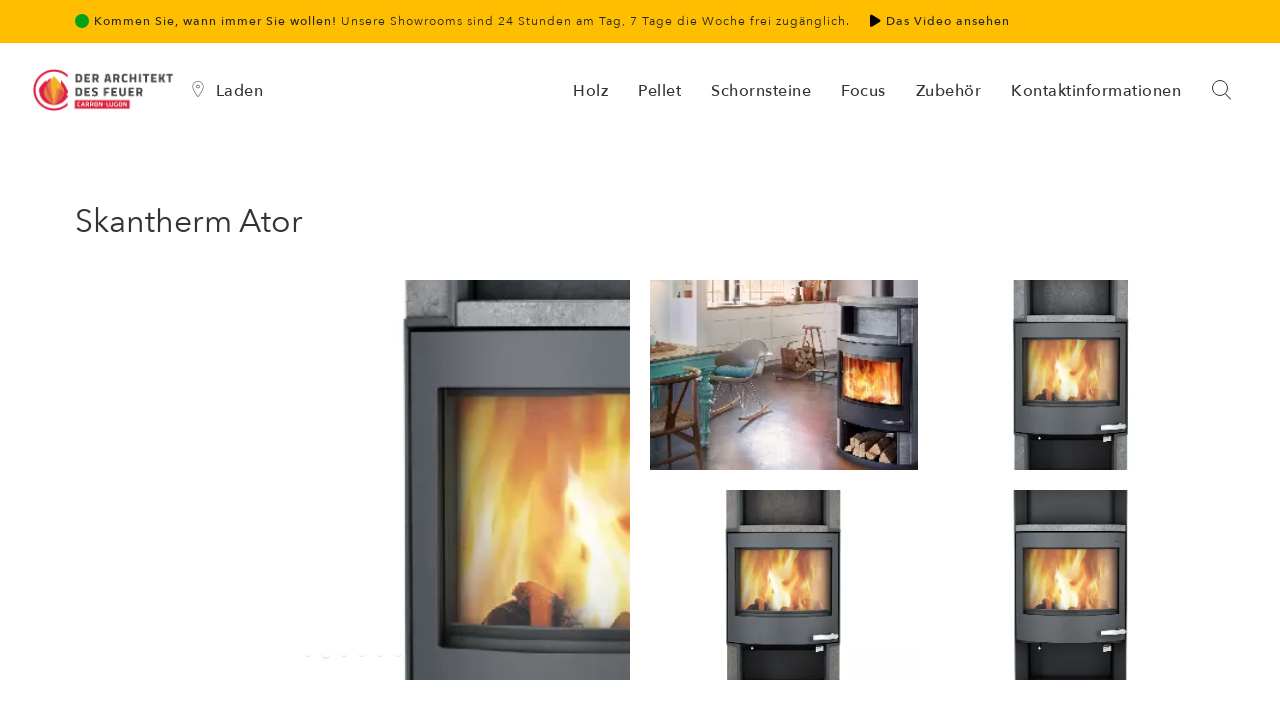

--- FILE ---
content_type: text/html; charset=UTF-8
request_url: https://carronlugon.ch/de/p/skantherm-ator/1974/
body_size: 20163
content:
<!DOCTYPE html>
<html lang="de">
<head>
    <title>Skantherm Ator - Holzofen mit Speckstein</title>
<!--[if IE]><meta http-equiv='X-UA-Compatible' content='IE=edge,chrome=1'><![endif]-->
    <meta name="description" content="Holzofen mit Speckstein <Am kompromisslosen deutschen Kaminofen.

Wenn Sie sich, wenn es kalt ist, in einen Mantel hüllen, um sich warm zu ha..." />

    <meta property="og:title" content="Skantherm Ator">
    <meta property="og:site_name" content="Carron Lugon">
    <meta property="og:url" content="https://carronlugon.ch/de/p/skantherm-ator/1974/">
    <meta property="og:description" content="<Am kompromisslosen deutschen Kaminofen.

Wenn Sie sich, wenn es kalt ist, in einen Mantel hüllen, um sich warm zu halten, hat der deutsche Skanthe">
    <meta property="og:type" content="product">
                <meta property="og:image" content="https://carronlugon.ch/file/161354_1500_Skantherm-Ator-%28Pierre%C2%A0ollaire%29.webp">
                        <meta property="og:image" content="https://carronlugon.ch/file/165533_1500_Skantherm-Ator-%28Pierre%C2%A0ollaire%29.webp">
                        <meta property="og:image" content="https://carronlugon.ch/file/165535_1500_Skantherm-Ator-%28Pierre%C2%A0ollaire%29.webp">
                        <meta property="og:image" content="https://carronlugon.ch/file/165536_1500_Skantherm-Ator-%28Pierre%C2%A0ollaire%29.webp">
                        <meta property="og:image" content="https://carronlugon.ch/file/163102_1500_Skantherm-Ator-%28Pierre%C2%A0ollaire%29.webp">
                        <meta property="og:image" content="https://carronlugon.ch/file/191558_1500_Skantherm-Ator-%28Pierre%C2%A0ollaire%29.webp">
            
    <link rel="canonical" href="https://carronlugon.ch/de/p/skantherm-ator/1974/" />
    <link rel="alternate" hreflang="en" href="https://carronlugon.ch/en/p/skantherm-ator/1974/" />
    <link rel="alternate" hreflang="de" href="https://carronlugon.ch/de/p/skantherm-ator/1974/" />
    <link rel="alternate" hreflang="it" href="https://carronlugon.ch/it/p/skantherm-ator/1974/" />
    <link rel="alternate" hreflang="es" href="https://carronlugon.ch/es/p/skantherm-ator/1974/" />
    <link rel="alternate" hreflang="pt" href="https://carronlugon.ch/pt/p/skantherm-ator/1974/" />
    <link rel="alternate" hreflang="nl" href="https://carronlugon.ch/nl/p/skantherm-ator/1974/" />
    <link rel="alternate" hreflang="fr" href="https://carronlugon.ch/fr/p/skantherm-ator/1974/" />

    
		<meta charset="utf-8">
			<meta name="viewport" content="width=device-width, initial-scale=1, maximum-scale=6">
			<meta name="theme-color" content="#ffbe00">
			<meta name="msapplication-TileColor" content="#ffffff">
			<meta name="msapplication-TileImage" content="https://ch3-cdn.carronlugon.ch/fav/apple-touch-icon-144x144.png">
			<meta name="language" content="de">
			<meta property="og:logo" content="https://carronlugon.ch/assets/images/logo.png">
			<link async rel="shortcut icon" href="https://ch3-cdn.carronlugon.ch/fav/favicon.ico" type="image/x-icon" />
			<link async rel="apple-touch-icon" href="https://ch3-cdn.carronlugon.ch/fav/apple-touch-icon.png" />
			<link async rel="apple-touch-icon" sizes="57x57" href="https://ch3-cdn.carronlugon.ch/fav/apple-touch-icon-57x57.png" />
			<link async rel="apple-touch-icon" sizes="72x72" href="https://ch3-cdn.carronlugon.ch/fav/apple-touch-icon-72x72.png" />
			<link async rel="apple-touch-icon" sizes="76x76" href="https://ch3-cdn.carronlugon.ch/fav/apple-touch-icon-76x76.png" />
			<link async rel="apple-touch-icon" sizes="114x114" href="https://ch3-cdn.carronlugon.ch/fav/apple-touch-icon-114x114.png" />
			<link async rel="apple-touch-icon" sizes="120x120" href="https://ch3-cdn.carronlugon.ch/fav/apple-touch-icon-120x120.png" />
			<link async rel="apple-touch-icon" sizes="144x144" href="https://ch3-cdn.carronlugon.ch/fav/apple-touch-icon-144x144.png" />
			<link async rel="apple-touch-icon" sizes="152x152" href="https://ch3-cdn.carronlugon.ch/fav/apple-touch-icon-152x152.png" />
			<link async rel="apple-touch-icon" sizes="180x180" href="https://ch3-cdn.carronlugon.ch/fav/apple-touch-icon-180x180.png" />
			<script src="https://nl8-cdn.carronlugon.nl/js/jquery.min.js"></script>
			<link rel="stylesheet" href="https://carronlugon.ch/assets/css/CSSsecondary_1022.css" media="print" onload="this.media='all'">
			<link rel="stylesheet" type="text/css" href="https://nl8-cdn.carronlugon.nl/css/print.css" media="print" />
			<noscript><link rel="stylesheet" href="https://carronlugon.ch/assets/css/CSSsecondary_1022.css"></noscript>
			<link rel="stylesheet" href="https://carronlugon.ch/assets/css/CSSprimary_1022.css">
			<link rel="stylesheet" href="https://carronlugon.ch/assets/fonts/fontawesome/css/all.min.css">

			
			
			<div id="calunotifBL" style="background-color: #009427; color: #fff;display:none;float: left;width:100%;top: 0px;z-index: 15000;position: fixed;">
				<div style="text-align: center;padding: 10px;"> 
					<b id="calunotifTXT"></b>
				</div>
			</div>


<script>
  (function(h,o,t,j,a,r){
    h.hj=h.hj||function(){(h.hj.q=h.hj.q||[]).push(arguments)};
    h._hjSettings={hjid:6367689,hjsv:6};
    a=o.getElementsByTagName('head')[0];
    r=o.createElement('script');r.async=1;
    r.src=t+h._hjSettings.hjid+j+h._hjSettings.hjsv;
    a.appendChild(r);
  })(window,document,'https://static.hotjar.com/c/hotjar-','.js?sv=');
</script>

<noscript><iframe src="https://www.googletagmanager.com/ns.html?id=GTM-WSQW3FX" height="0" width="0" style="display:none;visibility:hidden"></iframe></noscript>


    <style>

    .js-enabled .desc-part2 {
        display: none;
    }


        
        .overScroll::-webkit-scrollbar {
          display: none;
          overflow: scroll;
      }

      .overScroll {
          overflow: scroll;
          -ms-overflow-style: none;  /* IE and Edge */
          scrollbar-width: none;  /* Firefox */
      }


      .zoomCurs{cursor: url('https://carronlugon.ch/assets/images/zoom.png?re=35') 16 16, auto;}.hooverBorderDEVISMED{padding:5px;border-radius:4px;border:0 solid #919191;height:50px;display:table-cell;vertical-align:middle;background-color:#eee;width:800px}.hooverBorderDEVISMED:hover{background-color:#ddd}b{font-weight:500}.descriptionProduit h1,.descriptionProduit h2,.descriptionProduit h3{font-weight:500;font-family:"Avenir Next","Open Sans",Arial,Helvetica,sans-serif;font-size:14px;margin-top:0;margin-bottom:0;padding-top:0;padding-bottom:0}.borderless td,.borderless th{border:none;border-top:none}.font-28{font-size:28px}#prixDivData{width:auto;height:auto;margin:0 auto;position:relative}.specPho{display:-webkit-box;display:-webkit-flex;display:-ms-flexbox;display:flex;align-items:center}.specRea{display:-webkit-box;display:-webkit-flex;display:-ms-flexbox;display:flex}

      .headerPPe{padding-bottom:90px;padding-top:200px}

      @media (max-width:1024px){
        .headerPPe{padding-bottom:30px;padding-top:10px;}
        .prouctnameh1{font-size: 24px !important;}
        .mb-nomb50{margin-bottom: 0px !important;}
        .btn100mobile{width:100%;text-align: center;}
    }

    .vcenter{display:inline-block;vertical-align:middle;float:none}#back-top{display:none!important}
    .fullScreenIfr{width: 100%;height: 100%;position: absolute;top: 0;left: 0;z-index: 10000;}
    .masonry-container{display:flex;flex-wrap:wrap;flex-direction:row;align-content:flex-end}.masonry-container .item{flex-grow:1;margin:auto;position:relative;height:210px;overflow:hidden;align-items:stretch}

    .masonry-container .item:after{content:' ';position:absolute;width:100%;height:100%;border:10px solid #fff;z-index:2}
    .masonry-container .item.medium{width:50%}

    .masonry-container .item.large{width:100%;height:480px}.masonry-container .item img{position:absolute;top:50%;left:50%;transform:translate(-50%,-50%);z-index:1;text-align:center;object-fit:cover}.item-video{overflow:hidden;padding-bottom:56.25%;position:relative;height:0}.item-video iframe{left:0;top:0;height:500px;width:100%;position:absolute}table.table-striped td{vertical-align: middle !important;}





    .slider-checkbox {
      position: relative;
  }
  .slider-checkbox input {
      margin: 0px;
      margin-top: 1px;
      cursor: pointer;
      opacity: 0;
      -ms-filter: "progid:DXImageTransform.Microsoft.Alpha(Opacity=0)";
      filter: alpha(opacity=0);
      -moz-opacity: 0;
      -khtml-opacity: 0;
      opacity: 0;
      position: absolute;
      z-index: 1;
      top: -15px;
      left: 0px;
      background: red;
      width: 40px;
      height: 20px;
  }
  .slider-checkbox input:checked + .labelCK:before {
      background-color: #f8b82b;
      content: "\f00c";
      content: "";
      padding-left: 6px;
  }
  .slider-checkbox input:checked + .labelCK:after {
      left: 21px;
  }
  .slider-checkbox .labelCK {
      position: relative;
      padding-left: 46px;
  }
  .slider-checkbox .labelCK:before, .slider-checkbox .labelCK:after {
      position: absolute;
      -webkit-border-radius: 10px;
      -moz-border-radius: 10px;
      border-radius: 10px;
      transition: background-color 0.3s, left 0.3s;
  }
  .slider-checkbox .labelCK:before {
      content: "\f00d";
      content: "";
      color: #fff;
      box-sizing: border-box;
      font-family: 'FontAwesome', sans-serif;
      padding-left: 23px;
      font-size: 12px;
      line-height: 20px;
      background-color: #888;
      left: 0px;
      top: 0px;
      height: 20px;
      width: 40px;
      -webkit-border-radius: 10px;
      -moz-border-radius: 10px;
      border-radius: 10px;
  }
  .slider-checkbox .labelCK:after {
      content: "";
      letter-spacing: 20px;
      background: #fff;
      left: 1px;
      top: 1px;
      height: 18px;
      width: 18px;
  }
  .slider-checkbox {
      margin-top: 12px;
      margin-bottom: 12px;
  }
  .slider-checkbox input:checked + .labelCK[for="c1"]:before, .slider-checkbox input:not(:checked) + .labelCK[for="c1"]:before {
      background-color: #c21717;
  }
  .slider-checkbox input:checked + .labelCK[for="c2"]:before {
      background-color: #72c474;
  }
  .slider-checkbox input:not(:checked) + .labelCK[for="c3"]:before {
      background-color: #0a4776;
  }
  .labelCK{
      font-size: 14px;
      color: #232424;
      font-weight: 400;
  }
.tableVAHide, .tableACHide{
    display: none;
}

.js-enabled .tableDtHide {
        display: none;
    }

@media only screen and (max-width: 530px) {
  .tdresponsive {
    display: block;
    width: 100% !important;
    text-align: left !important;
}
.tdresponsive30 {
    display: table-cell;
    width: 30%;
    text-align: center !important;
}
.tdresponsiveHide {
    display: none;
}
}

*{box-sizing:border-box}.group{position:relative;margin-bottom:15px}input{font-size:15px;padding:10px 10px 10px 5px;display:block;width:100%;border:none;border-bottom:1px solid #212121}input:focus{outline:0}label{color:#919191;font-size:15px;font-weight:400;position:absolute;pointer-events:none;left:0;top:10px;transition:.2s ease all;-moz-transition:.2s ease all;-webkit-transition:.2s ease all}input:focus~label,input:valid~label{top:-15px;font-size:13px;color:#212121}.bar{position:relative;display:block;width:100%}.bar:after,.bar:before{content:'';height:2px;width:0;bottom:1px;position:absolute;background:#212121;transition:.2s ease all;-moz-transition:.2s ease all;-webkit-transition:.2s ease all}.bar:before{left:50%}.bar:after{right:50%}input:focus~.bar:after,input:focus~.bar:before{width:50%}.highlight{position:absolute;height:60%;width:100%;top:25%;left:0;pointer-events:none;opacity:.5}input:focus~.highlight{-webkit-animation:inputHighlighter .3s ease;-moz-animation:inputHighlighter .3s ease;animation:inputHighlighter .3s ease}@-webkit-keyframes inputHighlighter{from{background:#212121}to{width:0;background:0 0}}@-moz-keyframes inputHighlighter{from{background:#212121}to{width:0;background:0 0}}@keyframes inputHighlighter{from{background:#212121}to{width:0;background:0 0}}.activeLabel{top:-15px;font-size:13px;color:#212121}.selectOpen{padding-bottom:12px;border-bottom:1px solid #212121}.progressA{background:#fff;align-items:center;position:relative;padding:0;width:100%}.progress-valueA{animation:loadA 3s normal forwards;background:#000;height:3px;width:0}@keyframes loadA{0%{width:0}100%{width:100%}}@media (max-width:415px){.specol-mob-12{width:100%}.specol-mob-6{width:50%}}.intl-tel-input{width:100%}.iti{width:100%}

</style>

    <style>
#h1s{font-size:5px;color:#fff;float:left;position:absolute}
strong{font-weight: 500 !important;}</style>
    </head>
<body>

    <!-- LOADER --> 
    <div id="loader-overflow">
        <div id="loader3" class="loader-cont">Please enable JS</div>
    </div> 

    <div id="wrap" class="boxed ">
        <div class="container-p-75"> 

            







  
  <div class="header-black-bg"></div> <!-- NEED FOR TRANSPARENT HEADER ON MOBILE -->
  <header id="nav" class="          header header-1 header-white no-transparent mobile-no-transparent affix-top           ">












































  

<div class="top-bar" style="display:none;">
            <div class="container-m-30 clearfix">
              
              <!-- LEFT SECTION -->
              <ul class="top-bar-section left">
                <li><a href="#" title="Email"><i class="fa fa-envelope"></i></a></li>
              </ul>
              
              <!-- RIGHT SECTION -->
              <ul class="top-bar-section right font-poppins">
                <li><a href="#">027 519 01 01</a></li>
                <li><a href="#">contact@carronlugon.ch</a></li>
              </ul>
              
            </div>
          </div>




          <!-- Version avec video -->
  

          <div class="header-wrapper">
            <div class="top-bar top-bar-yellownot" id="topBarClick" style="cursor: pointer;">
              <div class="container-p-75head clearfix">
                <ul class="top-bar-section left display-xxs-no">
                  <li style="padding-left: 0px;">


                    
                       <b><i class='fa fa-circle' style='color: #00a316;'></i>&nbsp;Kommen Sie, wann immer Sie wollen!</b> Unsere Showrooms sind 24 Stunden am Tag, 7 Tage die Woche frei zugänglich.&nbsp;&nbsp;&nbsp;&nbsp;&nbsp;<b><i class="fa fa-play" style="color: #000;"></i> Das Video ansehen</b>

                    
                  </li>

                  </ul>

<div id="secondView" style="display: none;height: 100vh;margin: auto;width: 100%;text-align: center;">
  
<div id="iframeYTC"></div>

<button class="btn btn-white" id="btnCloseMdl" style="display: none;margin-top: 30px;background-color: #fff;">Fermer</button>

</div>
              

                  
                
              </div>
            </div>
          </div>

<input type="hidden" id="STOsv" value="0"> 
<script>

$('#btnCloseMdl').click(function() {

    $("#secondView").slideUp( "slow", function() {
      // Animation complete.
      $('#STOsv').val(0);
      $('#btnCloseMdl').hide();
      $("#iframeYTC").html('.');
    });

});

function openVid223(){

  if ($('#STOsv').val() == 1) {
    //Visible

    $("#secondView").slideUp( "slow", function() {
      // Animation complete.
      $('#STOsv').val(0);
      $('#btnCloseMdl').hide();
      $("#iframeYTC").html(' ');
    });

  }else{

    $("#secondView").slideDown( "slow", function() {
      $('#STOsv').val(1);
      $("#iframeYTC").html('<iframe src="https://www.youtube.com/embed/hY2Dsp1D7bw?autoplay=1&hl=de&cc_lang_pref=de&cc_load_policy=1&loop=1&controls=1" frameborder="0" allow="accelerometer; autoplay; clipboard-write; encrypted-media; gyroscope; picture-in-picture" style="width: 78%;height: 70vh;margin-top: 65px;"></iframe>');
      $('#btnCloseMdl').show();
    });

  }

}


$('#topBarClick').click(function() {
  openVid223();
});


</script>


<style>
.mystove{
  font-weight: bold;
  background: url('https://media0.giphy.com/media/h4UU5HbRX7R8pjHEpa/200.gif') -100px -40px no-repeat;
  -webkit-background-clip: text;
  -webkit-text-fill-color: transparent;
}
</style>





          <div class="header-wrapper" >
          <div class="container-m-30 clearfix">
            <div class="logo-row">
            
            <!-- LOGO --> 
            <div class="logo-container-2">
                <div class="logo-2">
                                      <a href="/de/" class="clearfix">
                                      
                                              <img src="/assets/images/logo_de.png" class="logo-img" alt="Logo Carron-Lugon">
                                            
                                                      </a>
                
             
                </div>


              </div>


            <!-- BUTTON --> 


            <div class="menu-btn-respons-container">
              <button id="menu-btn" title="Menu" aria-label="Menu" type="button" class="navbar-toggle btn-navbar collapsed" data-toggle="collapse" data-target="#main-menu .navbar-collapse">
                <span aria-hidden="true" class="icon_menu hamb-mob-icon"></span>
              </button>
            </div>

           </div>
          </div>

          <!-- MAIN MENU CONTAINER -->
          <div class="main-menu-container">
            
              <div class="container-m-30 clearfix"> 






              
                <!-- MAIN MENU -->
                                 
              
                <div id="main-menu">
                  <div class="navbar navbar-default" role="navigation">



                    <nav class="collapse collapsing navbar-collapse left-1024 hidden visible-lg-*" style="float: left;margin-left: 145px;">
                      <ul class="nav navbar-nav">

                        <li class="parent" onclick="loadShopSelector();">
                                    <a href="#"><div class="icon icon-basic-geolocalize-01" style="float: left;"></div>&nbsp;&nbsp;<span class="yourShopName">Laden</span></a>
                                     
                        </li>

                      </ul>
                    </nav>


<script>

function defineShop(id,name,npa=null,source=0){
  $("#shopSelector").modal("hide");

  //Ajax call
  $.ajax({
    type: "GET",
    url: "https://carronlugon.ch/secure/storeSelectorAction.php?action=setShop&shop="+id+"&npa="+npa+"&source="+source,
            
    success: function (json) {

      if (json['id']) {

        $(".yourShopName").html(json['name']);
        $("#store_nameh").html(json['name']);
        $("#store_hours").html(json['horaire']);
        $("#store_phone").html(json['phonef']);
        $("#store_phone").attr("href", "tel:"+json['phonef']);
        $("#store_address").html(json['address']);
        $("#store_address").attr("href", json['address_link']);

      }
                
    },
    error: function (data) {
      console.log(data);
    },
  });


    //Edit menu contact

  //Set cookie
}

function loadShopSelector(){

  $("#shopSelectorBox").html('<iframe src="https://carronlugon.ch/secure/storeSelector.php" style="width:100%;height:89vh" name="detailBoxOrder" scrolling="auto" frameborder="0"></iframe>');
  $("#shopSelector").modal("show");
  $('#shopSelector').data('bs.modal').$backdrop.css('background-color','black');

  //add class modal-lg to shopSelectorStyleSelect


}
</script>





                    <!-- MAIN MENU LIST -->
                    <nav class="collapse collapsing navbar-collapse right-1024">
                      <ul class="nav navbar-nav">




                  


                  
                    <li class="parent">
                      <a href="/de/p/kaminofen/" target=""><div class="main-menu-title">Holz</div></a>
                    </li>


                                                    


                  
                    <li class="parent">
                      <a href="/de/p/pellet/" target=""><div class="main-menu-title">Pellet</div></a>
                    </li>


                                                    


                  
                    <li class="parent">
                      <a href="/de/p/cheminees/" target=""><div class="main-menu-title">Schornsteine</div></a>
                    </li>


                                                    


                  
                    <li class="parent">
                      <a href="/de/p/focus-zeitgenossische-kamine/" target=""><div class="main-menu-title">Focus</div></a>
                    </li>


                                                    


                  
                    <li class="parent">
                      <a class="open-sub" href="/de/p/zubehor/" target=""><div class="main-menu-title">Zubehör</div></a>
                      <ul class="sub">
                        <li><a href="/de/p/zubehor/">Reiniger</a></li>
                        <li><a href="/de/p/zubehor/">Gelenke</a></li>
                        <li><a href="/de/p/zubehor/">Aufbewahrungsmöglichkeiten für Holz</a></li>
                        <li><a href="https://carronlugon.ch/de/p/sauna/">Saunaöfen</a></li>
                      </ul>
                    </li>




                    
                                    
               

                <li id="menu-contact-info-big" class="parent megamenu">
                          <a href="#" class="open-sub"><div class="main-menu-title">Kontaktinformationen</div></a>
                          <ul class="sub">
                            <li class="clearfix" >
                              <div class="menu-sub-container">




                                <div class="box col-md-3 menu-demo-info closed" style="border-right: none;">
                                  <h5 class="title open-sub">Mein Profil</h5>
                                 
                                  <ul>

                                                                      <li><a href="https://carronlugon.ch/connexion/">Verbindung</a></li>
                                  


                                  <li class="parent">
                                    <a href="#" class="open-sub">Sprache</a>
                                      <ul class="sub">

                                          <li><a onclick="goToGoodLanguage('fr')" href="#">Français</a></li>
                                          <li><a onclick="goToGoodLanguage('de')" href="#">Deutsch</a></li>
                                          <li><a onclick="goToGoodLanguage('en')" href="#">English</a></li>
                                          <li><a onclick="goToGoodLanguage('it')" href="#">Italiano</a></li>
                                          <li><a onclick="goToGoodLanguage('es')" href="#">Español</a></li>
                                          <li><a onclick="goToGoodLanguage('pt')" href="#">Português</a></li>
                                          <li><a onclick="goToGoodLanguage('nl')" href="#">Nederlands</a></li>
                                                                           
                                                                              </ul>
                                  </li>

                                   <li style="padding-top: 10px;"> 
                                    
                                    <style>

                                      .livesessioninput{
                                        margin-top:0px;
                                        padding: 10px;
                                        background-color: #3d8eff;
                                        color: #fff;
                                        font-weight: bold;
                                        -webkit-appearance: none;
                                        margin: 0;
                                        -moz-appearance: textfield;
                                        border-bottom: 0px;
                                        width: 97%;
                                        font-size: 14px;
                                      }

                                      .livesessioninput::placeholder {
                                        color: #fff;
                                        opacity: 1;
                                      }

                                      .livesessioninput::-webkit-outer-spin-button,
                                      .livesessioninput::-webkit-inner-spin-button {
                                        -webkit-appearance: none;
                                        margin: 0;
                                      }

                                      .livesessioninput[type=number] {
                                        -moz-appearance: textfield;
                                      }

                                    </style>

                                    <form action="https://carronlugon.ch/secure/livesession/action.php" method="get" id="livesessioninputform">
                                      <input type="hidden" name="action" value="join">
                                      <input type="tel" name="session" id="livesessioninputnum" minlength="4" maxlength="4" placeholder="Live Session" class="livesessioninput">
                                    </form>

                                    <script>

                                      $("#livesessioninputnum").keyup(function() {
                                        var cont = $("#livesessioninputnum").val();
                                        if (cont.length == 4) {
                                          $("#livesessioninputform").submit();
                                        }
                                      });


                                      $('#livesessioninputnum').on('keypress', function (event) {
                                          var regex = new RegExp("^[0-9]+$");
                                          var key = String.fromCharCode(!event.charCode ? event.which : event.charCode);
                                          if (!regex.test(key)) {
                                             event.preventDefault();
                                             return false;
                                          }
                                      });

                                    </script>

                                    <br><br>

                                   </li>






                                  </ul>
                                </div>


                              


                                 <div class="box col-md-3 menu-demo-info closed" style="border-right: none;">
                                  <h5 class="title open-sub">Unternehmen</h5>
                                  <ul>
                                                                          <li><a href="/de/avis-clients/" target="">Kundenmeinungen</a></li>
                                                                          <li><a href="/de/praesentation/" target="">Präsentation</a></li>
                                                                          <li><a href="/de/ausstellungsraum/" target="">Exposition</a></li>
                                                                          <li><a href="/de/guide/" target="">Praktischer Leitfaden</a></li>
                                                                      </ul>
                                </div>



                                <div class="box col-md-3 menu-demo-info closed" style="border-right: none;">
                                  <h5 class="title open-sub">Kundendienst nach dem Kauf</h5>
                                  <ul>
                                                                          <li><a href="tel:+41435052477" onclick="callService('0041275190160');">027 519 01 60 (24/7) &nbsp;&nbsp;<i class="fa fa-circle" aria-hidden="true" style="color: #25d366;"></i></a></li>
                                    

                                    





                                  
<li><a href="mailto:service@carronlugon.ch">service@carronlugon.ch</a></li>


<li><a href="https://carronlugon.ch/de/support/">Helpdesk</a></li>







                                  </ul>
                                </div>



                                <div class="box col-md-3 menu-demo-white closed" style="border-right: none;">
                                  <h5 class="title open-sub">Kontaktberatung <span id="store_nameh"></span></h5>
                                  <ul>
                                  
                                                                           


<li styleN="display:none;">

<div class="row" style="padding-left:1px; padding-right: 1px;">
<div class="col-xs-6">

    <a id="store_phone" href="tel:0041275190101" onclick="callConseil('0041275190101');">027 519 01 01</a>

</div>

<div class="col-xs-6">


</div>
</div>




</li>

<script>

function closeModalCB(){
  $("#shopSelector").modal("hide");
}

function callbacklaunch(){

  $("#shopSelectorBox").html('<iframe src="https://carronlugon.ch/secure/clicktocall/create.php" style="width:100%;height:89vh" name="detailBoxOrder" scrolling="auto" frameborder="0"></iframe>');
  $("#shopSelector").modal("show");
  $('#shopSelector').data('bs.modal').$backdrop.css('background-color','black');

  //add class modal-lg to shopSelectorStyleSelect


}
</script>



                                    

                                    



<li><a href="mailto:conseil@carronlugon.ch">conseil@carronlugon.ch</a></li>





  <li class="text-white"><a href="#" style="font-size: 14px;" id="store_hours">Mo - Fr : 8h - 12h | 13h30 - 18h<br>Samstag : 9h - 16h<br>Ausstellungsraum öffnen 24/7</a></li>



                                  



<li class="text-white"><a href="https://google.com" target="_blank" style="font-size: 14px;" id="store_address">Route de Saillon 44 - 1926 Fully</a></li>



<li styleN="display:none;">

<div class="row" style="padding-left:1px; padding-right: 1px;">
<div class="col-xs-6">

    <a href="https://wa.me/41275190101" class="button small" target="_blank" style="border-radius: 4px;min-width: 20px;width: 100%;text-align: center;background-color: #4FCE5D; color: #fff;font-weight: 500;font-size: 15px;margin-top: 5px;margin-bottom: 5px;">&nbsp;&nbsp;<i class="fab fa-whatsapp" aria-hidden="true"></i>Whatsapp</a>

</div>

<div class="col-xs-6">

  <a href="https://t.me/carronlugon_bot" class="button small" target="_blank" style="border-radius: 4px;min-width: 20px;width: 100%;text-align: center;background-color: #0088CC; color: #fff;font-weight: 500;font-size: 15px;margin-top: 5px;margin-bottom: 5px;">&nbsp;&nbsp;<i class="fab fa-telegram" aria-hidden="true"></i>Telegram</a>

</div>
</div>

</li>


                                  
                                  </ul>
                                </div>

                                

                                 
                                
                                
                                
                              </div>
                            </li>
                          </ul>
                        </li>


<li onclick="loadShopSelector();" class="visible-xs">
  <a href="#"><span class="yourShopName">Laden</span></a>
</li>







                        








                      </ul>
                
                    </nav>


   
                  </div>
                </div>
                <!-- END main-menu -->
                                
              </div>
              <!-- END container-m-30 -->
            
          </div>
          <!-- END main-menu-container -->
         




           <div class="cd-header-buttons header-cart-cont" id="menuShopCart" style="display: none;">
            <a href="/de/cart/" class="icon_cart_wrap">
              <i class="icon icon-ecommerce-bag-check"></i><span class="cart_total" id="menuShopCartQuantity">-</span>
            </a>
          </div>
          
                    
                        <div class="cd-header-buttons header-cart-cont" id="menuShopfavorite" style="display: none;">
              <a href="/de/saved/" class="icon_cart_wrap">
                <i style="margin-top:1px;" class="icon icon-basic-heart"></i><span class="cart_total" id="menuShopfavoriteQuantity">0</span>
              </a>
            </div>
                      



  
          <ul class="cd-header-buttons" id="searchInviteModCLOpe">
            <li><a class="cd-search-trigger" href="#" title="Search" aria-label="Search"><span></span></a></li>
          </ul>






        
          </div>
          <!-- END header-wrapper -->
                  </header>




<div id="searchInviteModCL" style="width: 100%;height: 100vh;background-color: rgba(255, 255, 255, 0.9);position: fixed;top: 0px;left: 0px;z-index: 19000;display: none;padding-top:40px;">
  <div class="container-p-75head">
    
  <div class="row mobile-margin-special40">
    <div class="col-xs-8 col-md-7">

      <p style="color: #323336"><input type="search" id="searchInviteModInp" name="" placeholder="Suche" style="font-size: 32px;line-height: 45px;color: #323336;border: none;padding: none;font-family: 'Avenir Next','Open Sans',Arial,Helvetica,sans-serif;font-weight">

      </p>

    </div>
    <div class="col-xs-3 col-md-5 text-right" style="padding-top:20px;">
      <span id="searchInviteModCLClo" style="font-size:25px;"><i class="fas fa-times"></i></span>
    </div>
  </div>

  <div class="row mobile-margin-special40">
    <div class="col-xs-12 col-md-7">

      <div id="searchInviteModCLRes" style="max-height: 80vh;overflow: scroll;width: 100%;"></div>

    </div>
    <div class="col-xs-12 col-md-5 text-right">

    </div>
  </div>


</div>
</div>





            <div class="headerPPe page-section mobile-produit-padding p-50-cont">
                <div class="mobile-margin-special40">
                    <div class="row">
                        <div class="col-md-12 col-sm-12 mb-nomb50">
                            <h1 class="mt-0 mb-0 prouctnameh1">Skantherm Ator</h1>
                            <!-- <strong id="h1s">Holzofen mit Speckstein</strong> -->
                        </div>
                    </div>

                </div>






                <div class="row popup-gallery demo-popup-gallery mfp-plugin" style="padding:5px;margin-top: 20px;">
                    <div class="col-md-6" style="padding:10px;">
                        <div class="masonry-container">
                            <div class="item large">
                                <div class="owl-plugin fullwidth-slider-auto-cl owl-carousel-pp owl-bg-black owl-pag-2 owl-arrows-bg post-prev-img" style="height:400px;background-color: #eee;">




                                    


                                        
                                            


                                            <div class="item m-0" style="height:500px;" >   
                                                <div style="height:100%;">
                                                    <a href="https://carronlugon.ch/file/161354_1500_Skantherm-Ator-%28Pierre%C2%A0ollaire%29.webp" title="Skantherm Ator Speckstein" id="mpo-161354">


                                                        <img alt="Skantherm Ator Speckstein" class="lazyOwl zoomCurs" data-src="https://carronlugon.ch/file/161354_750_NTSkantherm-Ator-%28Pierre%C2%A0ollaire%29TR.webp" style="height:100%; ">

                                                    </a>
                                                </div>
                                            </div>

                                            



                                        

                                        

                                        


                                        
                                            


                                            <div class="item m-0" style="height:500px;" >   
                                                <div style="height:100%;">
                                                    <a href="https://carronlugon.ch/file/165533_1500_Skantherm-Ator-%28Pierre%C2%A0ollaire%29.webp" title="Skantherm Ator Speckstein" id="mpo-165533">


                                                        <img alt="Skantherm Ator Speckstein" class="lazyOwl zoomCurs" data-src="https://carronlugon.ch/file/165533_750_NTSkantherm-Ator-%28Pierre%C2%A0ollaire%29TR.webp" style="height:100%; ">

                                                    </a>
                                                </div>
                                            </div>

                                            



                                        

                                        

                                        


                                        
                                            


                                            <div class="item m-0" style="height:500px;" >   
                                                <div style="height:100%;">
                                                    <a href="https://carronlugon.ch/file/165535_1500_Skantherm-Ator-%28Pierre%C2%A0ollaire%29.webp" title="Skantherm Ator Naturstein" id="mpo-165535">


                                                        <img alt="Skantherm Ator Naturstein" class="lazyOwl zoomCurs" data-src="https://carronlugon.ch/file/165535_750_NTSkantherm-Ator-%28Pierre%C2%A0ollaire%29TR.webp" style="height:100%; ">

                                                    </a>
                                                </div>
                                            </div>

                                            



                                        

                                        

                                        


                                        
                                            


                                            <div class="item m-0" style="height:500px;" >   
                                                <div style="height:100%;">
                                                    <a href="https://carronlugon.ch/file/165536_1500_Skantherm-Ator-%28Pierre%C2%A0ollaire%29.webp" title="Skantherm Ator Stahl" id="mpo-165536">


                                                        <img alt="Skantherm Ator Stahl" class="lazyOwl zoomCurs" data-src="https://carronlugon.ch/file/165536_750_NTSkantherm-Ator-%28Pierre%C2%A0ollaire%29TR.webp" style="height:100%; ">

                                                    </a>
                                                </div>
                                            </div>

                                            



                                        

                                        

                                        


                                        
                                            


                                            <div class="item m-0" style="height:500px;" >   
                                                <div style="height:100%;">
                                                    <a href="https://carronlugon.ch/file/163102_1500_Skantherm-Ator-%28Pierre%C2%A0ollaire%29.webp" title="" id="mpo-163102">


                                                        <img alt="" class="lazyOwl zoomCurs" data-src="https://carronlugon.ch/file/163102_750_NTSkantherm-Ator-%28Pierre%C2%A0ollaire%29TR.webp" style="height:100%;height:100%;width:auto;">

                                                    </a>
                                                </div>
                                            </div>

                                            



                                        

                                        

                                        


                                        
                                            


                                            <div class="item m-0" style="height:500px;" >   
                                                <div style="height:100%;">
                                                    <a href="https://carronlugon.ch/file/191558_1500_Skantherm-Ator-%28Pierre%C2%A0ollaire%29.webp" title="" id="mpo-191558">


                                                        <img alt="" class="lazyOwl zoomCurs" data-src="https://carronlugon.ch/file/191558_750_NTSkantherm-Ator-%28Pierre%C2%A0ollaire%29TR.webp" style="height:100%; ">

                                                    </a>
                                                </div>
                                            </div>

                                            



                                        

                                        

                                        



                                    




                                </div>
                            </div>
                        </div>
                    </div>

                    <div class="col-md-6 hidden-xs hidden-sm" style="padding:0px;">
                        <div class="masonry-container">

                            
                                    <div class="item medium zoomCurs" style="background-color:#eee;" onclick="openMpo(0)">

                                    <img alt="Skantherm Ator Speckstein" data-src="https://carronlugon.ch/file/161354_350_NTSkantherm-Ator-%28Pierre%C2%A0ollaire%29TR.webp" class="imgres lazyload zoomCurs" style="min-height: 100%; min-width: 100%; ">



                                </div>
                                                            
                                    <div class="item medium zoomCurs" style="background-color:#eee;" onclick="openMpo(1)">

                                    <img alt="Skantherm Ator Speckstein" data-src="https://carronlugon.ch/file/165533_350_NTSkantherm-Ator-%28Pierre%C2%A0ollaire%29TR.webp" class="imgres lazyload zoomCurs" style="min-height: 100%; min-width: 100%; ">



                                </div>
                                                            
                                    <div class="item medium zoomCurs" style="background-color:#eee;" onclick="openMpo(2)">

                                    <img alt="Skantherm Ator Naturstein" data-src="https://carronlugon.ch/file/165535_350_NTSkantherm-Ator-%28Pierre%C2%A0ollaire%29TR.webp" class="imgres lazyload zoomCurs" style="min-height: 100%; min-width: 100%; ">



                                </div>
                                                            
                                    <div class="item medium zoomCurs" style="background-color:#eee;" onclick="openMpo(3)">

                                    <img alt="Skantherm Ator Stahl" data-src="https://carronlugon.ch/file/165536_350_NTSkantherm-Ator-%28Pierre%C2%A0ollaire%29TR.webp" class="imgres lazyload zoomCurs" style="min-height: 100%; min-width: 100%; ">



                                </div>
                                                            
                    </div>
                </div>

            </div>  

            <script>
               function openMpo(id){
                $('.popup-gallery').magnificPopup('open', id);
            }

            jQuery(function($) {

                var heigthContainer = $("#iwhei").height();
    //alert(heigthContainer);

            });
        </script>

        <div class="mobile-margin-special40">

            <div class="row">




                <div class="col-md-4" id="prixParentDiv" style="padding-top: 0px;text-align: left;">




                    <div id="prixDivData" class="overScroll" style="margin-top: 0px;position: sticky;top: 80px;">
                        <div class="overScroll" style="width: 100%;padding: 0px;right: 0px;">
                            <div style="background-color: #eee;padding: 0px;margin-right: 20%;margin-top: 10px;max-height: 80vh;border-radius: 0px;" class="overScroll">
                                <div style="padding:20px; text-align: left;" class="overScroll">


                                    

                                    <input type="hidden" id="addCartAmount" value="1">
                                    <input type="hidden" id="addCartArticle" value="1974">


                                    


                                        
    



    <button class="btnstartLogin button medium jaune" style="border-radius: 4px;width: 100%;">

                     <b>Preise</b> ansehen oder online <b>bestellen</b>             
    </button>
    



<br><br>
<button id="removeFavorite" class="btnremoveFavorite button small black" style="text-align:center;border-radius: 4px;width: 100%;display: none;" data-toggle="tooltip" data-placement="top" title="Aus Favoriten entfernen"><i class="fa fa-heart" style="margin-left: 5px;" aria-hidden="true"></i></button> 

<button id="addFavorite" class="btnaddFavorite button small jaune" style="text-align:center;border-radius: 4px;background-color: #F00041;color:#fff;width:100%;" data-toggle="tooltip" data-placement="top" title="Zu Favoriten hinzufügen"><i class="fa fa-heart" style="margin-left: 5px;" aria-hidden="true"></i></button> 


<br><br>

<button id="printBoxOp" data-toggle="tooltip" data-placement="top" title="Drucken oder als PDF herunterladen" hrefNo="https://carronlugon.ch/de/print/1974/" class="button small black" style="text-align:center;border-radius: 4px;width:100%;"><i class="fa fa-file" style="margin-left: 5px;" aria-hidden="true"></i> Drucken / PDF</button> 


<button id="printBoxOpGenDoc" class="button small info" style="text-align:center;border-radius: 4px;width:100%;display: none;"><i class="fas fa-circle-notch fa-spin" style="margin-left: 5px;"></i> Erstellung des Dokuments</button> 



<div style="display: none;" id="generateDocBox">
    <form action="https://carronlugon.ch/fr/produits/detail_produit_pdf_ft.php" method="GET">
        <input type="hidden" name="idproduit" value="1974">
        <input type="hidden" name="lang" value="DE">

        <div style="max-height: 40vh;" class="overScroll">
            
                <input type="hidden" name="printBase" value="1">

                <div class="slider-checkbox" style="display: block;margin-bottom: 40px;">
                    <input type="checkbox" id="dbase" name="base" value="1" readonly="readonly" disabled="disabled" checked>
                    <label class="labelCK" for="dbase">Informationsblatt</label>
                </div>
                

                


                            
                    <div class="slider-checkbox" style="display: block;">
                        <input type="checkbox" id="d2188706" name="docs[]" value="188706">
                        <label class="labelCK" for="d2188706">Technisches Datenblatt</label>
                    </div>




                                                    
                    <div class="slider-checkbox" style="display: block;">
                        <input type="checkbox" id="d2188705" name="docs[]" value="188705">
                        <label class="labelCK" for="d2188705">Leistungserklärung</label>
                    </div>




                                            </div>
        <input id="docSelPrintLan" type="submit" value="Herunterladen" class="docSelPrintLan button small black" style="text-align:center;border-radius: 4px;width:100%;margin-top: 10px;">


        

</form>

</div>



<script type="text/javascript">
    $(document).ready(
        function(){
            $("#printBoxOp").click(function () {
                $("#generateDocBox").show("slow");
                $("#printBoxOp").hide();
            });

            $(".docSelPrintLan").click(function () {
                $("#generateDocBox").hide();
                $("#printBoxOpGenDoc").show();

                setTimeout(function(){
                   $("#printBoxOpGenDoc").hide();
                   $("#printBoxOp").show();
               }, 2500);

            });

        });
    </script>



</div>
</div>


<!-- Stock -->

<div style="background-color: #eee;padding: 0px;margin-right: 20%;margin-top: 10px;height-no: 100vh;border-radius: 0px;">
    <div style="padding:20px; text-align: left;">




        

        
                

                <span style="color:#009122"><i class="fa fa-check-circle" aria-hidden="true"></i>&nbsp;1 auf Lager, <u data-toggle="tooltip" data-placement="top" title="Lieferung per Spedition an Ihre Adresse, ohne Installation des Produkts." style="text-decoration-style: dashed;cursor: pointer;">in 3 Tagen geliefert</u></span> - <span style="cursor: pointer;" onclick="loadStockDetail();">die Verfügbarkeiten sehen </span><br>

            


       

        




        



    </div>
</div>
<!-- Stock FIN --> 


<!-- Alert --> 
    <!-- Alert FIN --> 



</div>
</div>


</div>




<div class="col-md-8">
    <!-- Alert --> 
            <!-- Alert FIN --> 







<div class="descriptionProduit">
    <div class="desc-part1"><am kompromisslosen deutschen kaminofen. wenn sie sich es kalt ist in einen mantel h um warm zu halten hat der deutsche skantherm seinen holzofen ator aus naturstein geh ihnen all seine w zur sobald das feuer ist. neben seinem modernen aussehen inbegriff von sanftheit. weite sicht auf die flammen aber auch raffinierte lagernischen machen diesen einem ort an dem gerne momente geselligkeit verbringen. des holzverbrauchs mit ator-ofen. ausgestattet innovativer technologie erm ator-holzofen echte holzeinsparungen bei gleichzeitiger optimierung holzverbrennung. sein griff zwei punkte bleiben betriebs kamins kalt. verbrennung kann mechanisch gesteuert werden. ob wei keramik speckstein steinzeug oder roher stahl verschiedenen ausf erh></am></div>
    </div>

<script>
    document.addEventListener("DOMContentLoaded", function () {
        document.body.classList.add("js-enabled");
    });

    function showFullText(button) {
        const part2 = button.previousElementSibling;
        if (part2) part2.style.display = 'block';
        button.style.display = 'none';

        $.ajax({
            url: "https://carronlugon.ch/fr/produits/report.php",
            type: "GET",
            data: { 
                article: "1974",
                lang: "DE"
            }
        });

        
    }
</script>




    







<!-- KL -->



<!-- DESCRIPTION - DEBUT --> 
<h3 class="mt-60">Technische Daten</h3>

<table class="table table-striped borderless mt-30">
    <tbody>
        <tr>
            <th scope="row">Referenz</th>
            <td>30.1974</td>
        </tr>

        

        

        
    

    <tr >
    <th scope="row">Nennleistung</th>
    <td>7kW</td>
</tr>



    <tr >
    <th scope="row">Gewicht</th>
    <td>228kg</td>
</tr>






    <tr >
    <th scope="row">
        
        Durchmesser / Rauchabzug    </th>
    <td>150Ø</td>
</tr>







<tr >
<th scope="row">Hersteller</th>
<td>Skantherm</td>
</tr>



    <tr  style="background-color: ;">
    <th scope="row">Rauchabzug</th>
    <td>

        Oben und hinten

    </td>
</tr>


    <tr  class="tableDtHide"  style="background-color: ;">
    <th scope="row">Vision des Feuers</th>
    <td>

        Frontscheibe

    </td>
</tr>


    <tr  class="tableDtHide"  style="background-color: ;">
    <th scope="row">Aufbewahrung für Holz</th>
    <td>

        Unter

    </td>
</tr>


    <tr  class="tableDtHide"  style="background-color: ;">
    <th scope="row">Außenluft</th>
    <td>

        Darunter und dahinter

    </td>
</tr>


    <tr  class="tableDtHide"  style="background-color: ;">
    <th scope="row">Tür mit automatischer Schließung</th>
    <td>

        Ja

    </td>
</tr>


    <tr  class="tableDtHide"  style="background-color: ;">
    <th scope="row">Größe der Holzscheite</th>
    <td>

        33cm

    </td>
</tr>


    <tr><td colspan="2" style="text-align: left;background-color: #f8b82b;cursor: pointer;" id="tableDTmore"><i class="fa fa-chevron-down" aria-hidden="true"></i> <b>Mehr anzeigen</b></td></tr>
    





</tbody>
</table>


<script>
    document.addEventListener("DOMContentLoaded", function () {
        document.body.classList.add("js-enabled");

        const moreBtn = document.getElementById("tableDTmore");
        if (moreBtn) {
            moreBtn.addEventListener("click", function () {
                document.querySelectorAll(".tableDtHide").forEach(function (row) {
                    row.style.display = "table-row";
                });
                moreBtn.style.display = "none";
            });
        }
    });
</script>



<!-- DESCRIPTION - FIN --> 


















    <h3 class="mt-60">Auszeichnungen</h3>

    <button class="btnstartLogin button medium jaune text-left btn100mobile" style="border-radius: 4px;">

                     <b>Preise</b> ansehen oder online <b>bestellen</b>             
    </button>


    
























<!-- 3d -->

<!-- 3d - FIN -->


























<!-- DOCUMENTS - DEBUT --> 
    <h3 class="mt-60">Dokumente</h3>


    <div class="row overScroll" style="max-height:620px;">



                    <a type="pdf" target="_blank" href="https://carronlugon.ch/file/188706__Skantherm-Ator-Pierreollaire-Fiche-technique.pdf">
            <div class="col-md-4 col-sm-4 pb-30 zoomCurs">
                <div class="hooverBorderDEVISMED" style="border-radius:0px;">
                    <div style="background-image: url('https://carronlugon.ch/tfile/188706.png');height: 120px;background-size:cover;background-position: top;background-color: #fff;">

                    </div>
        <div class="fes5-box text-center" style="padding-top: 12px;padding-bottom: 10px;padding-left:3px;">
            Technisches Datenblatt        </div>


    </div>

</div>
</a>

            <a type="pdf" target="_blank" href="https://carronlugon.ch/file/188705__Skantherm-Ator-Pierreollaire-Declaration-de-performances.pdf">
            <div class="col-md-4 col-sm-4 pb-30 zoomCurs">
                <div class="hooverBorderDEVISMED" style="border-radius:0px;">
                    <div style="background-image: url('https://carronlugon.ch/tfile/188705.png');height: 120px;background-size:cover;background-position: top;background-color: #fff;">

                    </div>
        <div class="fes5-box text-center" style="padding-top: 12px;padding-bottom: 10px;padding-left:3px;">
            Leistungserklärung        </div>


    </div>

</div>
</a>






</div>
<!-- DOCUMENTS - FIN --> 




























<!-- BIM - DEBUT --> 

<!-- BIM - FIN --> 



























<!-- Avis clients -->

<!-- Avis clients - Fin -->
























<!-- Stock --> 




    <h3 class="mt-60">Lagerbestand</h3>

    
        

        <span style="color:#009122"><i class="fa fa-check-circle" aria-hidden="true"></i>&nbsp;1 auf Lager, <u data-toggle="tooltip" data-placement="top" title="Lieferung per Spedition an Ihre Adresse, ohne Installation des Produkts." style="text-decoration-style: dashed;cursor: pointer;">in 3 Tagen geliefert</u></span> - <span style="cursor: pointer;" onclick="loadStockDetail();"><u style="text-decoration-style: dashed;">die Verfügbarkeiten sehen</u> </span><br>

    








<!-- Stock FIN --> 

























<!-- Variantes --> 


    

    <h3 class="mt-60">Varianten</h3>
    <table class="table table-striped borderless mt-30">
        <tr class="tdresponsiveHide">
            <td class="tdresponsive">Referenz</td>
                        <td class="tdresponsive">Artikel</td>


                        
            <td></td>
        </tr>

                    <tr >

                            <td class="btnCopyRef tdresponsive" data-clipboard-text="30.1973" style="cursor: copy;vertical-align: middle;">30.1973

                
            </td>
               


        
        <td class="tdresponsive">Ator (Stahl)<br>Farbe des Ofens: Grau<br />
Verkleidung: Stahl, mit Deckplatte und Heizfachplatte aus Speckstein            
            
        </td>

        
        

        <td style="text-align: right;" class="tdresponsive30">

            
                </td>


            </tr>

                        <tr >

                            <td class="btnCopyRef tdresponsive" data-clipboard-text="30.1974" style="cursor: copy;"><a href="https://carronlugon.ch/de/p/skantherm-ator/1974/">30.1974</a></td>
                   


        
        <td class="tdresponsive">Ator (Speckstein)<br>Farbe des Ofens: Grau<br />
Verkleidung: Speckstein            
            
        </td>

        
        

        <td style="text-align: right;" class="tdresponsive30">

            
                </td>


            </tr>

            
        

    </table>
    <!-- Variantes - FIN -->




<!-- AccessoiresIMAGE - FIN -->



<!-- AccessoiresIMAGE - FIN -->










<!-- Accessoires - FIN -->
    
    <h3 class="mt-60">Zubehör</h3>
    <table class="table table-striped borderless mt-30">
        <tr class="tdresponsiveHide">
            <td>Referenz</td>
                        <td>Artikel</td>
            
                                    <td></td>
        </tr>

                    <tr >




            <td class="btnCopyRef tdresponsive" data-clipboard-text="2.9772" style="cursor: copy;vertical-align: middle;">2.9772</td>
            

            

            <td class="tdresponsive">Bausatz für Frischluft im Freien</td>

            
            

            <td style="text-align: right;" class="tdresponsive30">

                
                    </td>


                </tr>

                
            

        </table>

            <!-- Accessoires - FIN -->







    






</div>






</div>


<script>

//Si ordi

    function widthCheckD(){

        var width = $(window).width();

        if (width < 991) {
        //Hide big
            $('#prixDivData').hide();
            $('#prixDivDataMobile').show();
        }else{
        //Show big
            $('#prixDivData').show();
            $('#prixDivDataMobile').hide();
        }

    //$('#containerInfo').html(width);

    }


    jQuery(function($) {

        $(window).on('resize', function() {
            widthCheckD();
        });


        $(window).scroll(function fix_element() {

            var parentWdth = $("#prixParentDiv").width();
            parentWdth = parentWdth;

        //$('#containerInfo').html($(window).scrollTop());
        //$('#containerInfo').html(window.innerWidth);


            $('#prixDivData').css(
                $(window).scrollTop() > 703
                ? { 'position': 'fixed', 'top': '120px', 'width': parentWdth+'px' }
                : { 'position': 'relative', 'top': '0px', 'width': parentWdth+'px' }
                );

            widthCheckD(); 

            return fix_element;

        }());

    });


    widthCheckD();
</script>






<input type="hidden" id="addFavoriteArticle" value="1974">


<div class="row">

    <div class="col-md-6 col-sm-12 col-md-offset-1 mb-50">









        <br><br>



        



        
        







        
        <div class="row">
            <div class="col-md-12">






                




                
                
                

            </div>
        </div>









<script type="application/ld+json">
{
  "@context": "https://schema.org/",
  "@type": "Product",
  "name": "Skantherm Ator",
  "brand": {
    "@type": "Brand",
    "name": "Skantherm"
  },
  "image": [
    "https://carronlugon.ch/file/161354_1500_Skantherm-Ator-%28Pierre%C2%A0ollaire%29.jpeg"
    ,    "https://carronlugon.ch/file/161354_1500_Skantherm-Ator-%28Pierre%C2%A0ollaire%29.jpeg","https://carronlugon.ch/file/165533_1500_Skantherm-Ator-%28Pierre%C2%A0ollaire%29.png","https://carronlugon.ch/file/165535_1500_Skantherm-Ator-%28Pierre%C2%A0ollaire%29.png","https://carronlugon.ch/file/165536_1500_Skantherm-Ator-%28Pierre%C2%A0ollaire%29.png","https://carronlugon.ch/file/163102_1500_Skantherm-Ator-%28Pierre%C2%A0ollaire%29.png","https://carronlugon.ch/file/191558_1500_Skantherm-Ator-%28Pierre%C2%A0ollaire%29.jpeg"  ],
  "sku": "30.348.1974",
  "mpn": "SK 90221T",
  "aggregateRating": {
    "@type": "AggregateRating",
    "ratingValue": "5",
    "ratingCount": "5"
  },
  "review": {
    "@type": "Review",
    "name": "Avis général",
    "reviewBody": "",
    "reviewRating": {
      "@type": "Rating",
      "ratingValue": "5"
    },
    "datePublished": "2025-06-10",
    "author": {
      "@type": "Person",
      "name": "Carron-Lugon Team"
    }
  },
  "description": "",
  "offers": {
  "@type": "Offer",
  "url": "https://carronlugon.ch/de/p/skantherm-ator/1974/",
  "priceCurrency": "CHF",
  "priceValidUntil": "2026-12-20",
  "price": "6199.80",
  "availability": "https://schema.org/InStock",
  "itemCondition": "https://schema.org/NewCondition",
  "shippingDetails": [
        {
      "@type": "OfferShippingDetails",
      "shippingRate": {
        "@type": "MonetaryAmount",
        "value": "0.00",
        "currency": "CHF"
      },
      "shippingDestination": {
        "@type": "DefinedRegion",
        "addressCountry": "CH"
      },
      "deliveryTime": {
        "@type": "ShippingDeliveryTime",
        "handlingTime": {
          "@type": "QuantitativeValue",
          "minValue": 1,
          "maxValue": 1,
          "unitCode": "d"
        },
        "transitTime": {
          "@type": "QuantitativeValue",
          "minValue": 1,
          "maxValue": 2,
          "unitCode": "d"
        }
      }
    },        {
      "@type": "OfferShippingDetails",
      "shippingRate": {
        "@type": "MonetaryAmount",
        "value": "0.00",
        "currency": "CHF"
      },
      "shippingDestination": {
        "@type": "DefinedRegion",
        "addressCountry": "FR"
      },
      "deliveryTime": {
        "@type": "ShippingDeliveryTime",
        "handlingTime": {
          "@type": "QuantitativeValue",
          "minValue": 1,
          "maxValue": 1,
          "unitCode": "d"
        },
        "transitTime": {
          "@type": "QuantitativeValue",
          "minValue": 1,
          "maxValue": 2,
          "unitCode": "d"
        }
      }
    },        {
      "@type": "OfferShippingDetails",
      "shippingRate": {
        "@type": "MonetaryAmount",
        "value": "0.00",
        "currency": "CHF"
      },
      "shippingDestination": {
        "@type": "DefinedRegion",
        "addressCountry": "BE"
      },
      "deliveryTime": {
        "@type": "ShippingDeliveryTime",
        "handlingTime": {
          "@type": "QuantitativeValue",
          "minValue": 1,
          "maxValue": 1,
          "unitCode": "d"
        },
        "transitTime": {
          "@type": "QuantitativeValue",
          "minValue": 1,
          "maxValue": 2,
          "unitCode": "d"
        }
      }
    },        {
      "@type": "OfferShippingDetails",
      "shippingRate": {
        "@type": "MonetaryAmount",
        "value": "0.00",
        "currency": "CHF"
      },
      "shippingDestination": {
        "@type": "DefinedRegion",
        "addressCountry": "DE"
      },
      "deliveryTime": {
        "@type": "ShippingDeliveryTime",
        "handlingTime": {
          "@type": "QuantitativeValue",
          "minValue": 1,
          "maxValue": 1,
          "unitCode": "d"
        },
        "transitTime": {
          "@type": "QuantitativeValue",
          "minValue": 1,
          "maxValue": 2,
          "unitCode": "d"
        }
      }
    }      ],
  "hasMerchantReturnPolicy": {
    "@type": "MerchantReturnPolicy",
    "applicableCountry": ["CH", "FR", "BE", "DE"],
    "returnPolicyCategory": "https://schema.org/MerchantReturnFiniteReturnWindow",
    "merchantReturnDays": 14,
    "returnMethod": "https://schema.org/ReturnByMail",
    "returnFees": "https://schema.org/FreeReturn"
  }
}
}
</script>




</div>


</div>




</div>

</div>
</div>













</div>










<!-- BACK TO TOP -->
<p id="back-top">
    <a href="#top" title="Back to Top"><span class="icon icon-arrows-up"></span></a>
</p>


<!-- FRAME LOGIN -->
<div class="modal fade home-modal bootstrap-modal" id="loginMdl" tabindex="-1" role="dialog" aria-hidden="true" style="z-index:18000;">
    <div class="modal-dialog modal-md">
        <div class="modal-body">
            <div class="modal-content border-none border-rad-0" id="iframeBoxLgn">
                Chargement
            </div>
        </div>
    </div>
</div>











    <div id="prixDivDataMobile" style="position: fixed;bottom: 0px;left: 0px;right: 0px;width: 100%;text-align: center;z-index:100;padding-left: 20px; padding-right: 20px;height: 80px;display: none;">
        <div style="background-color: #ffbe00;height: 120px;border-radius: 10px 10px 0px 0px;padding: 10px;padding-right: 17px;padding-left: 17px;" class="">




            


                

                <button class="btnstartLogin button medium jaune" style="border-radius: 4px;width: 100%;font-size: 20px;line-height: 34px;margin-top:3px;">

                                             <b>Preise</b> ansehen                        
                </button>
                
            



</div></div>



<div class="modal home-modal bootstrap-modal" id="shopSelector" tabindex="-1" role="dialog" aria-hidden="true"><div class="modal-dialog" id="shopSelectorStyleSelect"><div class="modal-body"><div class="modal-content border-none border-rad-0" id="shopSelectorBox"></div></div></div></div>




  <!-- FOOTER 4 BLACK -->




        <footer id="footer4" class="page-section pt-0 pb-0 footer2-black">
          <div class="container" style="padding-top: 40px;padding-bottom: -40px;">
            <div class="row">


            
              <div class="col-md-6 col-sm-6 widget">
                <address>
                    <b>Carron-Lugon</b><br>L'Architecte du Feu SA<br>
                    <br><b>1920 Martigny</b> Rue des Finettes 76
                    <br><b>1926 Fully</b> Route de Saillon 44 - 027 519 01 01
                    <br><b>1163 Etoy</b> Route Suisse 8A - 021 519 21 31
                </address>
              
               
              </div>


              <div class="col-md-3 col-sm-3 widget">
                <b>Informationen</b>
                
               
                <br><a href=" https://carronlugon.ch/de/support/subdoc/9483/">Dokumente für Einsendungen</a>

                <br><a href="https://carronlugon.ch/de/support/">Unterstützung</a>

                <br><a href="https://carronlugon.ch/de/gdpr/">Datenschutz</a>

                <br><a href="https://carronlugon.ch/de/gdpr/">Mein Konto löschen</a>

                <br><a href="https://carronlugon.ch/fr/support/informations-legales/9470/">Rechtliche Hinweise</a>
                
                <br><a href="https://ch3-cdn.carronlugon.ch/files/CGV_CALU.pdf" target="_blank">Allgemeine Verkaufs- und Dienstleistungsbedingungen</a>



                 <span style="color:#ffbe00;display: none;">Dom : ch<br>Cou : CH<br>Lan : DE<br>Cri : CH<br>Rips : CH</span>
              </div>
              

              <div class="col-md-3 col-sm-3 widget">
                <b>Lieferung und Bezahlung</b><br>


                Kostenlose Lieferung ab 65.- Einkaufswert
                <br>
                <span style="font-size: 30px;">
                <i class="fab fa-cc-visa"></i>
                <i class="fab fa-cc-mastercard"></i>
                <i class="fab fa-cc-amex"></i>
                <i class="fab fa-cc-apple-pay"></i>
                <i class="fab fa-cc-paypal"></i>
                </span>
                <!--<img src="/assets/images/payicon/payall.png" alt="Modes de paiement" style="margin-top:20px; width: 240px;">-->
              </div>

            

               <!--<div class="col-md-3 col-sm-3 widget" se="Kontaktinformationen">










                 
              </div>

             <div class="col-md-3 col-sm-3 widget">
                  
              </div>-->
              
              <!--<div class="col-md-3 col-sm-3 widget">
                <h4>Navigate</h4>
                <ul class="links-list a-text-cont a-text-main-cont font-poppins">
                  <li><a href="index.html">Home</a></li>
                  <li><a href="shortcodes.html">Shortcodes</a></li>
                  <li><a href="services.html">Services</a></li>
                  <li><a href="index-portfolio.html">Portfolio</a></li>
                  <li><a href="index-blog.html">Blog</a></li>
                  <li><a href="index-shop.html">Shop</a></li>
                  <li><a href="intro.html">Pages</a></li>
                </ul>
              </div>
              
              <div class="col-md-3 col-sm-3 widget">
                <h4>Insights</h4>
                <ul class="links-list a-text-cont font-poppins" >
                  <li><a href="about-us.html">Company</a></li>
                  <li><a href="services.html">What We Do</a></li>
                  <li><a href="https://help.market.envato.com/hc/en-us">Help Center</a></li>
                  <li><a href="http://themeforest.net/legal/market">Terms of Service</a></li>
                  <li><a href="contact.html">Contact</a></li>
                </ul>
              </div>
              
              <div class="col-md-3 col-sm-3 widget">
                <h4>Newsletter</h4>
                
                <div class="relative">
                  <div id="mc_embed_signup" class="nl-form-container clearfix">
                    <form action="http://abcgomel.us9.list-manage.com/subscribe/post-json?u=ba37086d08bdc9f56f3592af0&amp;id=e38247f7cc&amp;c=?" method="post" id="mc-embedded-subscribe-form" name="mc-embedded-subscribe-form" class="newsletterform2 validate" target="_blank" novalidate> 
                      <input type="email" value="" name="EMAIL" class="email nl2-email-input" id="mce-EMAIL" placeholder="Email address" required>
                      <div style="position: absolute; left: -5000px;"><input type="text" name="b_ba37086d08bdc9f56f3592af0_e38247f7cc" tabindex="-1" value=""></div>

                      <button id="mc-embedded-subscribe" class="nl2-btn" type="submit" name="subscribe">
                        <span class="icon icon-arrows-slim-right"></span>
                      </button>
                      
                    </form>
                    <div id="notification_container"  ></div>
                  </div>
                </div>                  
                
              </div>
            -->
            
            </div>    
            
            
                    
          </div>
        </footer>
          
                  <!-- BACK TO TOP -->
        <p id="back-top">
          <a href="#top" title="Back to Top"><span class="icon icon-arrows-up"></span></a>
        </p>
              
      </div><!-- End BG --> 
    </div><!-- End wrap --> 
      
<!-- JS begin -->

<script type="application/ld+json">
  {
    "@context": "http://schema.org",
    "@id": "https://carronlugon.ch/fr/#organization",
    "@type": "Organization",
    "name": "Carron-Lugon L'Architecte du Feu SA",
    "url": "https://carronlugon.ch/fr/",
    "logo": "https://www.carronlugon.ch/assets/logoSquare.jpeg",
    "contactPoint": [
      {
        "@type": "ContactPoint",
        "telephone": "+41275190101",
        "contactType": "sales",
        "areaServed": ["CH"],
        "availableLanguage": ["FR", "EN", "DE", "IT"] 
      },{
        "@type": "ContactPoint",
        "telephone": "+41275190101",
        "contactType": "sales",
        "areaServed": ["IT"],
        "availableLanguage": ["FR", "EN", "IT"] 
      },{
        "@type": "ContactPoint",
        "telephone": "+34912694580",
        "contactType": "sales",
        "areaServed": ["ES"],
        "availableLanguage": ["FR", "EN", "DE", "IT", "ES"] 
      },{
        "@type": "ContactPoint",
        "telephone": "+33188337580",
        "contactType": "sales",
        "areaServed": ["FR"],
        "availableLanguage": ["FR", "EN", "IT"] 
      },{
        "@type": "ContactPoint",
        "telephone": "+3223150701",
        "contactType": "sales",
        "areaServed": ["BE"],
        "availableLanguage": ["FR", "EN"] 
      },{
        "@type": "ContactPoint",
        "telephone": "+493098289480",
        "contactType": "sales",
        "areaServed": ["DE"],
        "availableLanguage": ["FR", "EN", "DE"] 
      },{
        "@type": "ContactPoint",
        "telephone": "+41275190160",
        "contactType": "customer service",
        "areaServed": ["CH", "FR", "IT"],
        "availableLanguage": ["FR", "EN", "DE", "IT"] 
      }
    ],
    "sameAs": [
      "https://www.linkedin.com/company/carronlugon/",
      "https://www.facebook.com/carronlugon/",
      "https://www.instagram.com/carronlugon/"
    ]
  }
</script>

<script type="application/ld+json">
  {
    "@context": "http://schema.org",
    "@id": "https://carronlugon.ch/fr/",
    "@type": "WebPage",
    "url": "https://carronlugon.ch/fr/",
    "name": "Carron-Lugon L'Architecte du Feu SA"
  }
</script>

    <script async src="https://cdnjs.cloudflare.com/ajax/libs/lazysizes/5.3.2/lazysizes.min.js"></script>
    <script src="https://ch3-cdn.carronlugon.ch/js/min/bootstrap.min.js"></script>    
    <script src="https://ch3-cdn.carronlugon.ch/js/min/jquery.magnific-popup.min.js"></script>
    <script src="https://ch3-cdn.carronlugon.ch/js/min/isotope.pkgd.min.js"></script>
    <script src="https://ch3-cdn.carronlugon.ch/js/min/imagesloaded.pkgd.min.js"></script>
    <script src="https://carronlugon.ch/assets/js/masonry.pkgd.min.js"></script>
    <script src="https://ch3-cdn.carronlugon.ch/js/min/jquery.appear.js"></script>
    <script src="https://ch3-cdn.carronlugon.ch/js/min/owl.carousel.min.js"></script>
    <script src="https://ch3-cdn.carronlugon.ch/js/min/main.js"></script>
    <script src="https://ch3-cdn.carronlugon.ch/js/min/lazysizes.min.js"></script>


 
    
    <script>
    function goToGoodLanguage(lang){
      if ($("[hreflang="+lang+"]").attr("href")) {
        window.location.replace($("[hreflang="+lang+"]").attr("href"));
      }else{
        window.location.replace("https://carronlugon.ch/"+lang+"/");
      }
    }
    </script>

    <script type="text/javascript">
$(function() {
   $(window).keypress(function(e) {


    var focused = document.activeElement.name;
focused = String(focused);

if (e.ctrlKey || event.metaKey) {
  //Ne pas mettre
  focused = "stae";
}


  if (focused == 'undefined') {



      event.preventDefault();

      if(e.which == 8) {

        var searchLeng = $("#searchInviteModInp").val();

        if (searchLeng.length == 1) {
          $("#searchInviteModCL").hide();
          $("#searchInviteModCLRes").html("");
        }

        if (searchLeng != "") {
          //Remove last char
          var newStr = searchLeng.slice(0, -1);
          $("#searchInviteModInp").val(newStr);
          searchInviteModInpSearch();
        }

      }else if(e.which == 27) {

          //fermer et effacer
          $("#searchInviteModCL").hide();
          $("#searchInviteModCLRes").html("");
          $("#searchInviteModInp").val("");

      }else{

        var inputMat = e.key;
        if (inputMat.match(/^[0-9a-zA-Z]+$/) || inputMat == " " || inputMat == "." || inputMat == "," || inputMat == "-") {
        
          $("#searchInviteModInp").val(function() {
              return this.value + e.key;
          });
       
          $("#searchInviteModCL").show();
          searchInviteModInpSearch();

        }
      }
    }
   });
});

$("#searchInviteModCLOpe").click(function() {
  $("#searchInviteModCL").show();
  $("#searchInviteModInp").focus();
});

$("#searchInviteModCLClo").click(function() {
  $("#searchInviteModCL").hide();
  $("#searchInviteModCLRes").html("");
  $("#searchInviteModInp").val("");
});

function searchInviteModInpSearch(){

    var searchTe = $("#searchInviteModInp").val();

    $.ajax({
      url: 'https://carronlugon.ch/secure/search.php?s=690840142bcfd&q='+searchTe, 
      dataType: 'html', 
      success : function(code_html, statut){
        $("#searchInviteModCLRes").html(code_html);   
        $("#searchInviteModCLRes").animate({scrollTop: 0}, 1);
      }
    });

}

$("#searchInviteModInp").keyup(function() {
  searchInviteModInpSearch();
});
</script>
        
    <script>
    $(document).ready(function(){
      $("#languageSelector").hover(function(){
        $(".languageSelectorOp").show();
        }, function(){
        $(".languageSelectorOp").hide();
      });
    });

    $("#searchInviteBt").click(function(){
      $("#searchInviteBoxCL").toggle();
      $('.ais-SearchBox-input').focus();
    });
    </script>

<script>
$("#localeSelectorBtn").click(function(){
      $("#localeSelector").modal("show");
});


  
//Conseils
function callConseil(number) {
  gtag_callConseil();
}

function gtag_callConseil(number, url) {
  var callback = function () {
    if (typeof(url) != 'undefined') {
      window.location = url;
    }
  };
  return false;
}

//Service
function callService(number) {
  gtag_callService(number);
}

function gtag_callService(number, url) {
  var callback = function () {
    if (typeof(url) != 'undefined') {
      window.location = url;
    }
  };
  return false;
}
</script>








  
<script defer>

$(document).ready(function(){

(function(w,d,s,l,i){w[l]=w[l]||[];w[l].push({'gtm.start':new Date().getTime(),event:'gtm.js'});var f=d.getElementsByTagName(s)[0],j=d.createElement(s),dl=l!='dataLayer'?'&l='+l:'';j.defer=true;j.src='https://www.googletagmanager.com/gtm.js?id='+i+dl;f.parentNode.insertBefore(j,f);})(window,document,'script','dataLayer','GTM-WSQW3FX');

});




</script>

  
  <!-- CALU-OPTOUT_Hotjar - Disabled -->

  <script defer>

$(document).ready(function(){

    !function(f,b,e,v,n,t,s){
      if(f.fbq)return;n=f.fbq=function(){n.callMethod?
        n.callMethod.apply(n,arguments):n.queue.push(arguments)};
        if(!f._fbq)f._fbq=n;n.push=n;n.loaded=!0;n.version='2.0';
        n.queue=[];t=b.createElement(e);t.defer=true;
        t.src=v;s=b.getElementsByTagName(e)[0];
        s.parentNode.insertBefore(t,s)}(window, document,'script','https://connect.facebook.net/en_US/fbevents.js');
        fbq('init', '1033402867068588');
        fbq('track', 'PageView');

});



  </script>
  <noscript>
    <img height="1" width="1" style="display:none" src="https://www.facebook.com/tr?id=1033402867068588&ev=PageView&noscript=1"/>
  </noscript>


  <script async src="https://www.googleoptimize.com/optimize.js?id=OPT-MKJ7NZJ"></script>
  <script async src="https://www.googletagmanager.com/gtag/js?id=G-RP6CSSY54X"></script>
  <script>
    $(document).ready(function(){

    window.dataLayer = window.dataLayer || [];
    function gtag(){dataLayer.push(arguments);}
    gtag('js', new Date());
    gtag('config', 'G-RP6CSSY54X');

    });
  </script>




<script src="https://nl8-cdn.carronlugon.nl/min.php?f=clipboard.min.js"></script> 

         
        <script>
            dataLayer.push({ ecommerce: null });
            dataLayer.push({
                'ecommerce': {
                    'detail': {
                        'products': [{
                            'name': 'Ator (Pierre ollaire)',
                            'id': '30.348.1974',
                            'price': '6199,8'
                        }]
                    }
                }
            });
        </script>
        
<div id="notifDiv" style="background-color: #009427; color: #fff;display:none;float: left;width:100%;position: fixed;bottom: 0px;z-index: 15000;">
  <div style="text-align: center;padding: 10px;" id="notifDivTxt"></div>
</div>



<div id="notifOk" style="background-color: #009427; color: #fff;display:none;float: left;width:100%;position: fixed;bottom: 0px;z-index: 15000;">
  <div style="text-align: center;padding: 10px;"> 
    <b>In die Zwischenablage kopiert - <span id="idCopyDt"></span></b>
</div>
</div>



<script>
  var clipboard = new ClipboardJS('.btnCopyRef', {
    text: function(trigger) {
      $("#idCopyDt").html(trigger.getAttribute('data-clipboard-text'));
      return trigger.getAttribute('data-clipboard-text');
  }
});

  clipboard.on('success', function(e) {

    $("#notifOk").show();
    setTimeout(function(){
       $("#notifOk").hide();
   }, 2000);

});
</script>


<script>


    $(document).ready(function() {

        var owlvarpage = $(".fullwidth-slider-auto-cl").owlCarousel({
            autoPlay : 3000,
           // slideSpeed: 350,
            singleItem: true,
            autoHeight: false,
            video:true,
            lazyLoad : true,
            navigation: true,
            navigationText: ["<span class='icon icon-arrows-left'></span>", "<i class='icon icon-arrows-right'></span>"],
            //pagination : false,
            //paginationNumbers: false,
        });



        $("#to3").click(function() {  


//owlvarpage.trigger('owl.play',1000); 
            owlvarpage.trigger("owl.to", 3);

        });



    });

</script>



<script async src="https://carronlugon.ch/secure-2/js-produit/1974/prodPag/pingArticle.js?v3=690840142bd25"></script>

<input type="hidden" id="qtyArticleNow" value="0">
<input type="hidden" id="qtyArticleNowFav" value="0">


<div class="modal home-modal bootstrap-modal" id="onlineOrder" tabindex="-1" role="dialog" aria-hidden="true">
    <div class="modal-dialog modal-lg">
        <div class="modal-body">
            <div class="modal-content border-none border-rad-0" id="onlineOrderBox">
                Chargement système
            </div>
        </div>
    </div>
</div>







<script>

    function closeMdl(){
        $("#onlineOrder").modal("hide");
    }


    function loadStockDetail(){
        $("#onlineOrderBox").html('<iframe src="https://carronlugon.ch/de/p_sd/1974/" style="width:100%;height:80vh;margin-bottom:-10px;" name="detailBoxOrder" scrolling="auto" frameborder="0"></iframe>');
        $("#onlineOrder").modal("show");
        $('#onlineOrder').data('bs.modal').$backdrop.css('background-color','black')
    }

    function loadOrderDetail(){
        $("#onlineOrderBox").html('<iframe src="https://carronlugon.ch/de/p_od/1974/" style="width:100%;height:80vh;margin-bottom:-10px;" name="detailBoxOrder" scrolling="auto" frameborder="0"></iframe>');
        $("#onlineOrder").modal("show");
        $('#onlineOrder').data('bs.modal').$backdrop.css('background-color','black')
    }


    function startOrder(){
        $("#onlineOrderBox").html('<iframe src="https://carronlugon.ch/de/produit-order-1974/" style="width:100%;height:89vh" name="detailBoxOrder" scrolling="auto" frameborder="0"></iframe>');
        $("#onlineOrder").modal("show");
        $('#onlineOrder').data('bs.modal').$backdrop.css('background-color','black')
    }

    function addedToCart(message){

        $("#onlineOrder").modal("hide");
        $("#calunotifBL").show();
        $("#calunotifTXT").html(message);

        window.location.replace("https://carronlugon.ch/de/cart/");

        setTimeout(function(){
            $("#calunotifBL").hide();
        }, 5000);

    }


    $(function() {$("#addAvisBtn").click( function(){addAvis();});});
    function addAvis(){
        $("#iframeBoxLgn").html('<iframe src="https://carronlugon.ch/fr/produits/avis.php?produit=1974" style="width:100%;height:80vh" name="loginBox" scrolling="auto" frameborder="0"></iframe>');
        $("#loginMdl").modal("show");
    }

    $(function() {$(".btnstartLogin").click( function(){loginProcess();});});

    function loginProcess(){
        $("#iframeBoxLgn").html('<iframe src="https://carronlugon.ch/connexion-inframe/?nextaction=oauth-pool5" style="width:100%;height:89vh" name="loginBox" scrolling="auto" frameborder="0"></iframe>');
        $("#loginMdl").modal("show");
    }

    function hlfNextcomclise(){
        $("#loginMdl").modal("hide");

    }


    function hlfNextcom(){
        $("#loginMdl").modal("hide");
        location.reload();
    }
</script>



<script type="text/javascript">
    $(function() {$(".startProjet").click( function(){projetProcess();});});

    function projetProcess(){
        $("#iframeBoxLgn").html('<iframe src="https://carronlugon.ch/fr/produits/online-quote/startProjet.php?produit=1974&quote=" style="width:100%;height:89vh" name="projetBox" scrolling="auto" frameborder="0"></iframe>');
        $("#loginMdl").modal("show");
    }
</script>



<script type="text/javascript">
    $(function() {$(".startQuote").click( function(){quoteProcess();});});

    function quoteProcess(){
        $("#iframeBoxLgn").html('<iframe src="https://carronlugon.ch/fr/produits/online-quote/poele150.php?product=1974" style="width:100%;height:89vh" name="quoteBox" scrolling="auto" frameborder="0"></iframe>');
        $("#loginMdl").modal("show");
    }
</script>






<script>


    var itmView = sessionStorage.getItem("av_1974");

    if (itmView) {
    //DEJA VU, INCREMENT
        var avCurrent = parseInt(itmView)+1;
        sessionStorage.setItem("av_1974",avCurrent);

        if (itmView > 2 && sessionStorage.getItem("avp_1974") == 0) {
        //alert("Vous aimez ?");
            sessionStorage.setItem("avp_1974",1);
        }
    }else{
    //NEW VIEW
        sessionStorage.setItem("av_1974",1);
    }
</script>



<script type="text/javascript">

    $("#readMoreBtn1").click(function() {  
        $("#readMoreTxt1").show();
        $("#readMoreBtn1").hide();

        $.ajax({
            url: "https://carronlugon.ch/fr/produits/report.php",
            type: "GET",
            data: { 
                article: "1974",
                lang: "DE"
            }
        });

    });

//asqIntent

    var frmlog = $('#asqFormQT');

    $("asqSend").click(function(){

        e.preventDefault();

        alert("4r");

        $.ajax({
            type: "POST",
            url: "https://carronlugon.ch/fr/produits/action.php?action=asqSend",
            data: frmlog.serialize(),
            success: function (json) {

              var retour = json['action'];
              //var message = json['text'];

              if (retour == 1) {
                alert("ok");
            }else{

                //$("#alertLogin").show();
            }

        },
        error: function (data) {
            alert("Erreur lors de l'envoi du formulaire. Veuillez réessayer.");
            console.log(data);
        },
    });
    });




    function fbtag_report_conversionCart() {

      fbq('track', 'AddToCart', {   
        content_ids: '30.348.1974',   
        content_name: 'Skantherm Ator', 
        currency: 'CHF',    
        value: '6199.80'
    });

  }

  function gtag_report_conversionCart(qty) {

dataLayer.push({ ecommerce: null });  // Clear the previous ecommerce object.
dataLayer.push({
  'event': 'addToCart',
  'ecommerce': {
    'currencyCode': 'CHF',
    'add': {
      'products': [{
        'currency': 'CHF',
        'name': 'Skantherm Ator',
        'id': '30.348.1974',
        'price': '6199.80',
        'quantity': 1
    }]
  }
}
});

}






$(".btnAddCart").click(function(){

    var articleV = $("#addCartArticle").val();
    var quantityV = $("#addCartAmount").val();

    var articelReelId = $(this).attr('article');

    if (articelReelId) {
        articleV = articelReelId;
    }

    var buttonAutre = $(this).attr('addedButtonId');

    if (buttonAutre) {

        $("[addedButtonId="+buttonAutre+"]").hide();
        $("#"+buttonAutre).show();

        setTimeout(function(){
            $("[addedButtonId="+buttonAutre+"]").show();
            $("#"+buttonAutre).hide();
        }, 1500);

    }else{

        $(".btnAddCart").hide();
        $(".btnAddCartAded").show();

        setTimeout(function(){
            $(".btnAddCart").show();
            $(".btnAddCartAded").hide();
        }, 1500);

    }


    //abart id 

    fbtag_report_conversionCart();
    gtag_report_conversionCart(quantityV);


    $.ajax({
        url: "https://carronlugon.ch/secure/client-crm/cart/action.php",
        type: "GET",
        data: { 
            action: "addArticle", 
            rdata: Math.random(), 
            article: articleV, 
            quantity: quantityV
        },
        success: function(response) {

            var tot = parseInt($("#qtyArticleNow").val())+parseInt(quantityV);
            var tot2 = parseInt($("#qtyArticleNowFav").val());
            $("#qtyArticleNow").val(tot);

            if (tot && tot2) {
                $("#nav").removeClass("header-shop");
                $("#nav").addClass("header-shop2");

                $("#menuShopfavorite").removeClass("header-cart-cont");
                $("#menuShopfavorite").addClass("header-cart-cont2");

            }else if(tot || tot2){
                $("#nav").removeClass("header-shop2");
                $("#nav").addClass("header-shop");

                $("#menuShopfavorite").addClass("header-cart-cont");
                $("#menuShopfavorite").removeClass("header-cart-cont2");
            }

            if (tot) {
                $("#menuShopCart").show();
                $("#menuShopCartQuantity").html(tot);
            }else{
                $("#menuShopCart").hide();
                $("#menuShopCartQuantity").html(tot);
            }


        },
        error: function(xhr) {
            alert("ERROR");
        }
    });


});




$(".btnAddCartAded").click(function(){

    var articleV = $("#addCartArticle").val();
    var quantityV = $("#addCartAmount").val();

    var articelReelId = $(this).attr('article');

    if (articelReelId) {
        articleV = articelReelId;
    }

    fbtag_report_conversionCart();
    gtag_report_conversionCart(quantityV);




    $.ajax({
        url: "https://carronlugon.ch/secure/client-crm/cart/action.php",
        type: "GET",
        data: { 
            action: "addArticle", 
            rdata: Math.random(), 
            article: articleV, 
            quantity: quantityV
        },
        success: function(response) {

            var tot = parseInt($("#qtyArticleNow").val())+parseInt(quantityV);
            var tot2 = parseInt($("#qtyArticleNowFav").val());
            $("#qtyArticleNow").val(tot);

            if (tot && tot2) {
                $("#nav").removeClass("header-shop");
                $("#nav").addClass("header-shop2");

                $("#menuShopfavorite").removeClass("header-cart-cont");
                $("#menuShopfavorite").addClass("header-cart-cont2");

            }else if(tot || tot2){
                $("#nav").removeClass("header-shop2");
                $("#nav").addClass("header-shop");

                $("#menuShopfavorite").addClass("header-cart-cont");
                $("#menuShopfavorite").removeClass("header-cart-cont2");
            }

            if (tot) {
                $("#menuShopCart").show();
                $("#menuShopCartQuantity").html(tot);
            }else{
                $("#menuShopCart").hide();
                $("#menuShopCartQuantity").html(tot);
            }


        },
        error: function(xhr) {
            alert("ERROR");
        }
    });


});





$(".btnaddFavorite").click(function(){

    $(".btnaddFavorite").hide();
    $(".btnremoveFavorite").show();

    $.ajax({
        url: "https://carronlugon.ch/secure/client-crm/favorite/action.php?action=addFavoriteArticle&article=1974&etag="+Math.random(),
        type: "post",
        success: function(response) {

            var tot = parseInt($("#qtyArticleNowFav").val())+1;
            var tot2 = parseInt($("#qtyArticleNow").val());

            $("#qtyArticleNowFav").val(tot);

            if (tot && tot2) {
                $("#nav").removeClass("header-shop");
                $("#nav").addClass("header-shop2");

                $("#menuShopfavorite").removeClass("header-cart-cont");
                $("#menuShopfavorite").addClass("header-cart-cont2");

            }else if(tot){

                $("#menuShopfavorite").removeClass("header-cart-cont2");
                $("#menuShopfavorite").addClass("header-cart-cont");

                $("#nav").removeClass("header-shop2");
                $("#nav").addClass("header-shop");

            }else if(tot2){

                $("#nav").removeClass("header-shop2");
                $("#nav").addClass("header-shop");

            }else{
                $("#nav").removeClass("header-shop2");
                $("#nav").removeClass("header-shop");
            }

            if (tot) {
                $("#menuShopfavorite").show();
                $("#menuShopfavoriteQuantity").html(tot);
            }else{
                $("#menuShopfavorite").hide();
                $("#menuShopfavoriteQuantity").html(tot);
            }




        },
        error: function(xhr) {
                //alert("ERROR");
        }
    });


});

$(".btnremoveFavorite").click(function(){

    $(".btnaddFavorite").show();
    $(".btnremoveFavorite").hide();

    $.ajax({
        url: "https://carronlugon.ch/secure/client-crm/favorite/action.php?action=removeFavorite&article=1974&etag="+Math.random(),
        type: "post",
        success: function(response) {

            var tot = parseInt($("#qtyArticleNowFav").val())-1;
            var tot2 = parseInt($("#qtyArticleNow").val());
            $("#qtyArticleNowFav").val(tot);

            if (tot && tot2) {

                $("#nav").removeClass("header-shop");
                $("#nav").addClass("header-shop2");

                $("#menuShopfavorite").removeClass("header-cart-cont");
                $("#menuShopfavorite").addClass("header-cart-cont2");

            }else if(tot){

                $("#menuShopfavorite").removeClass("header-cart-cont2");
                $("#menuShopfavorite").addClass("header-cart-cont");

                $("#nav").removeClass("header-shop2");
                $("#nav").addClass("header-shop");

            }else if(tot2){

                $("#nav").removeClass("header-shop2");
                $("#nav").addClass("header-shop");

            }else{
                $("#nav").removeClass("header-shop2");
                $("#nav").removeClass("header-shop");
            }

            if (tot) {
                $("#menuShopfavorite").show();
                $("#menuShopfavoriteQuantity").html(tot);
            }else{
                $("#menuShopfavorite").hide();
                $("#menuShopfavoriteQuantity").html(tot);
            }

        },
        error: function(xhr) {
                //alert("ERROR");
        }
    });


});









$("#addClientList").click(function(){

    $.ajax({
        url: "https://carronlugon.ch/secure/client-crm/favorite/action.php?action=addFavoriteProject&article=1974&etag="+Math.random(),
        type: "post",
        success: function(response) {

            $("#addClientList").hide();
            $("#removeClientList").show();

        },
        error: function(xhr) {
            alert("ERROR");
        }
    });


});

$("#removeClientList").click(function(){

    $.ajax({
        url: "https://carronlugon.ch/secure/client-crm/favorite/action.php?action=removeFavoriteProject&article=1974&etag="+Math.random(),
        type: "post",
        success: function(response) {

            $("#addClientList").show();
            $("#removeClientList").hide();

        },
        error: function(xhr) {
            alert("ERROR");
        }
    });


});

$("#deleteClientList").click(function(){

    $.ajax({
        url: "https://carronlugon.ch/secure/client-crm/favorite/action.php?action=removeProject&etag="+Math.random(),
        type: "post",
        success: function(response) {

            $("#removeClientListBloc").hide();

        },
        error: function(xhr) {
            alert("ERROR");
        }
    });


});

$("#tableACmore").click(function() {
  $("#tableACmore").hide();
  $(".tableACHide").show();
}); 
$("#tableVAmore").click(function() {
  $("#tableVAmore").hide();
  $(".tableVAHide").show();
});   
$("#tableDTmore").click(function() {
  $("#tableDTmore").hide();
  $(".tableDtHide").show();
});

function rolaAdrNe(dest){
    window.location.replace(dest);
}

 $('.image-feedback').magnificPopup({
        type: 'image',        
    });

</script>





</div></div>
</body>
</html>


--- FILE ---
content_type: text/css
request_url: https://carronlugon.ch/assets/css/CSSprimary_1022.css
body_size: 42416
content:
@charset "utf-8";@font-face{font-family:"Avenir Next";src:url(https://carronlugon.ch/assets/fonts/AvenirNext/AvenirNext-Regular.ttf)}@font-face{font-family:"Avenir Next";src:url(https://carronlugon.ch/assets/fonts/AvenirNext/AvenirNext-Bold.ttf);font-weight:700}@font-face{font-family:"Avenir Next";src:url(https://carronlugon.ch/assets/fonts/AvenirNext/AvenirNext-Medium.ttf);font-weight:500}.port-title-cont24{margin-bottom:0;position:absolute;top:50%;transform:translateY(0);transition:all .27s cubic-bezier(.3,.1,.58,1)}.port-item:hover .port-title-cont24{margin-bottom:0;position:absolute;top:50%;transform:translateY(-50%);transition:all .27s cubic-bezier(.3,.1,.58,1)}.port-title-cont24 h2{margin:0;font-family:"Avenir Next","Open Sans",Arial,Helvetica,sans-serif;color:#fff;font-size:19px;line-height:24px}.port-title-cont24 span{color:rgba(255,255,255,.5);font-weight:400;font-size:13px}.btn-black{color:#fff;background-color:#000;border-color:#000}.section-titleOS{margin:0;padding:0 25px 0 0;font-family:"Avenir Next","Open Sans",Arial,Helvetica,sans-serif;font-weight:600;font-size:32px;line-height:40px;color:#323336}.titleOS{font-family:'Open Sans',Arial,Helvetica,sans-serif;font-weight:600}.titrePage{font-family:'Open Sans',Arial,Helvetica,sans-serif;font-weight:600}.vertical-align{display:flex;align-items:center}.vcenter{display:inline-block;vertical-align:middle;float:none}a,abbr,acronym,address,applet,b,big,body,caption,center,cite,code,dd,del,dfn,div,dl,dt,em,fieldset,font,form,html,i,iframe,img,ins,kbd,label,legend,object,q,s,samp,small,span,strike,strong,sub,sup,tbody,td,tfoot,th,thead,tr,tt,u,var{margin:0;padding:0;border:0;outline:0}:focus{outline:0}article,aside,details,figcaption,figure,footer,header,hgroup,menu,nav,section{display:block}table{border-collapse:collapse;border-spacing:0}body,html{margin:0;padding:0}table{border-collapse:collapse;border-spacing:0}fieldset,img{border:0}input{border:1px solid #b0b0b0;padding:3px 5px 4px;color:#979797}address,caption,cite,code,dfn,th,var{font-style:normal;font-weight:400}caption,th{text-align:left}q:after,q:before{content:''}abbr,acronym{border:0}body{border:0 none;font-size:100%;margin:0;outline:0 none;padding:0;vertical-align:baseline;font-size:14px;line-height:25px;font-family:'Open Sans',Arial,Helvetica,sans-serif;font-weight:400;color:#232424;background-color:#fff;-webkit-font-smoothing:antialiased!important;-webkit-text-size-adjust:100%!important}.bold{font-weight:700!important}.font-light{font-weight:100!important}.font-norm{font-weight:400!important}::selection{background-color:#f8b82b;color:#323336}::-moz-selection{background-color:#f8b82b;color:#323336}.relative{position:relative}.absolute{position:absolute}#main-menu.font-open-sans .megamenu .title,#main-menu.font-open-sans .navbar .nav li a,.font-open-sans{font-family:'Open Sans',Arial,Helvetica,sans-serif!important}#main-menu .megamenu .title.font-poppins,#main-menu.font-poppins .megamenu .title,#main-menu.font-poppins .navbar .nav li a,.font-poppins{font-family:'Avenir Next',Poppins,Arial,Helvetica,sans-serif!important}#main-menu.font-montserrat .megamenu .title,#main-menu.font-montserrat .navbar .nav li a,.font-montserrat{font-family:Montserrat,Arial,Helvetica,sans-serif!important}#main-menu.font-raleway .megamenu .title,#main-menu.font-raleway .navbar .nav li a,.font-raleway{font-family:Raleway,Arial,Helvetica,sans-serif!important}#main-menu.font-josefin .megamenu .title,#main-menu.font-josefin .navbar .nav li a,.font-josefin{font-family:'Josefin Sans',Arial,Helvetica,sans-serif!important}@media (max-width:767px) and (min-width:480px){.container,.container-fluid.fes1-cont{width:470px!important}}@media (max-width:479px){#header.header-fullwidth .container,.container{width:100%!important}}#loader-overflow{display:none;width:100%;height:100%;position:fixed;top:0;left:0;background:#fefefe;z-index:0}.loader-cont{position:absolute;top:50%;left:50%;transform:translate(-50%,-50%)}#loader3{will-change:transform;width:40px;height:40px;margin:-20px 0 0 -20px;background-color:#b6b6b7;border-radius:50%;-webkit-animation:scaleout 1.1s infinite ease-in-out;animation:scaleout 1.1s infinite ease-in-out;text-indent:-99999px;z-index:999991}@-webkit-keyframes scaleout{0%{transform:scale(0);-webkit-transform:scale(0)}100%{transform:scale(1);-webkit-transform:scale(1);opacity:0}}@keyframes scaleout{0%{-webkit-transform:scale(0);-moz-transform:scale(0);-ms-transform:scale(0);-o-transform:scale(0);transform:scale(0);opacity:0}40%{opacity:1}100%{-webkit-transform:scale(1);-moz-transform:scale(1);-ms-transform:scale(1);-o-transform:scale(1);transform:scale(1);opacity:0}}.loaders{width:100%;box-sizing:border-box;display:flex;flex:0 1 auto;flex-direction:row;flex-wrap:wrap}.loaders .loader{box-sizing:border-box;display:flex;flex:0 1 auto;flex-direction:column;flex-grow:1;flex-shrink:0;flex-basis:25%;max-width:25%;height:200px;align-items:center;justify-content:center}@-webkit-keyframes scale{0%{-webkit-transform:scale(1);transform:scale(1);opacity:1}45%{-webkit-transform:scale(.1);transform:scale(.1);opacity:.7}80%{-webkit-transform:scale(1);transform:scale(1);opacity:1}}@keyframes scale{0%{-webkit-transform:scale(1);transform:scale(1);opacity:1}45%{-webkit-transform:scale(.1);transform:scale(.1);opacity:.7}80%{-webkit-transform:scale(1);transform:scale(1);opacity:1}}.ball-pulse>div:nth-child(1){-webkit-animation:scale .75s -.24s infinite cubic-bezier(.2,.68,.18,1.08);animation:scale .75s -.24s infinite cubic-bezier(.2,.68,.18,1.08)}.ball-pulse>div:nth-child(2){-webkit-animation:scale .75s -.12s infinite cubic-bezier(.2,.68,.18,1.08);animation:scale .75s -.12s infinite cubic-bezier(.2,.68,.18,1.08)}.ball-pulse>div:nth-child(3){-webkit-animation:scale .75s 0s infinite cubic-bezier(.2,.68,.18,1.08);animation:scale .75s 0s infinite cubic-bezier(.2,.68,.18,1.08)}.ball-pulse>div{background-color:#b6b6b7;width:15px;height:15px;border-radius:100%;margin:2px;-webkit-animation-fill-mode:both;animation-fill-mode:both;display:inline-block}@-webkit-keyframes ball-pulse-sync{33%{-webkit-transform:translateY(10px);transform:translateY(10px)}66%{-webkit-transform:translateY(-10px);transform:translateY(-10px)}100%{-webkit-transform:translateY(0);transform:translateY(0)}}@keyframes ball-pulse-sync{33%{-webkit-transform:translateY(10px);transform:translateY(10px)}66%{-webkit-transform:translateY(-10px);transform:translateY(-10px)}100%{-webkit-transform:translateY(0);transform:translateY(0)}}.ball-pulse-sync>div:nth-child(1){-webkit-animation:ball-pulse-sync .6s -.14s infinite ease-in-out;animation:ball-pulse-sync .6s -.14s infinite ease-in-out}.ball-pulse-sync>div:nth-child(2){-webkit-animation:ball-pulse-sync .6s -70ms infinite ease-in-out;animation:ball-pulse-sync .6s -70ms infinite ease-in-out}.ball-pulse-sync>div:nth-child(3){-webkit-animation:ball-pulse-sync .6s 0s infinite ease-in-out;animation:ball-pulse-sync .6s 0s infinite ease-in-out}.ball-pulse-sync>div{background-color:#b6b6b7;width:15px;height:15px;border-radius:100%;margin:2px;-webkit-animation-fill-mode:both;animation-fill-mode:both;display:inline-block}@-webkit-keyframes ball-scale{0%{-webkit-transform:scale(0);transform:scale(0)}100%{-webkit-transform:scale(1);transform:scale(1);opacity:0}}@keyframes ball-scale{0%{-webkit-transform:scale(0);transform:scale(0)}100%{-webkit-transform:scale(1);transform:scale(1);opacity:0}}.ball-scale>div{background-color:#b6b6b7;width:15px;height:15px;border-radius:100%;margin:2px;-webkit-animation-fill-mode:both;animation-fill-mode:both;display:inline-block;height:60px;width:60px;-webkit-animation:ball-scale 1s 0s ease-in-out infinite;animation:ball-scale 1s 0s ease-in-out infinite}@keyframes ball-scale{0%{-webkit-transform:scale(0);transform:scale(0)}100%{-webkit-transform:scale(1);transform:scale(1);opacity:0}}.ball-scale>div{background-color:#b6b6b7;width:15px;height:15px;border-radius:100%;margin:2px;-webkit-animation-fill-mode:both;animation-fill-mode:both;display:inline-block;height:60px;width:60px;-webkit-animation:ball-scale 1s 0s ease-in-out infinite;animation:ball-scale 1s 0s ease-in-out infinite}.ball-scale-random{width:37px;height:40px}.ball-scale-random>div{background-color:#b6b6b7;width:15px;height:15px;border-radius:100%;margin:2px;-webkit-animation-fill-mode:both;animation-fill-mode:both;position:absolute;display:inline-block;height:30px;width:30px;-webkit-animation:ball-scale 1s 0s ease-in-out infinite;animation:ball-scale 1s 0s ease-in-out infinite}.ball-scale-random>div:nth-child(1){margin-left:-7px;-webkit-animation:ball-scale 1s .2s ease-in-out infinite;animation:ball-scale 1s .2s ease-in-out infinite}.ball-scale-random>div:nth-child(3){margin-left:-2px;margin-top:9px;-webkit-animation:ball-scale 1s .5s ease-in-out infinite;animation:ball-scale 1s .5s ease-in-out infinite}@-webkit-keyframes rotate{0%{-webkit-transform:rotate(0);transform:rotate(0)}50%{-webkit-transform:rotate(180deg);transform:rotate(180deg)}100%{-webkit-transform:rotate(360deg);transform:rotate(360deg)}}@keyframes rotate{0%{-webkit-transform:rotate(0);transform:rotate(0)}50%{-webkit-transform:rotate(180deg);transform:rotate(180deg)}100%{-webkit-transform:rotate(360deg);transform:rotate(360deg)}}.ball-rotate{position:relative}.ball-rotate>div{background-color:#b6b6b7;width:15px;height:15px;border-radius:100%;margin:2px;-webkit-animation-fill-mode:both;animation-fill-mode:both;position:relative}.ball-rotate>div:first-child{-webkit-animation:rotate 1s 0s cubic-bezier(.7,-.13,.22,.86) infinite;animation:rotate 1s 0s cubic-bezier(.7,-.13,.22,.86) infinite}.ball-rotate>div:after,.ball-rotate>div:before{background-color:#b6b6b7;width:15px;height:15px;border-radius:100%;margin:2px;content:"";position:absolute;opacity:.8}.ball-rotate>div:before{top:0;left:-28px}.ball-rotate>div:after{top:0;left:25px}@keyframes rotate{0%{-webkit-transform:rotate(0) scale(1);transform:rotate(0) scale(1)}50%{-webkit-transform:rotate(180deg) scale(.6);transform:rotate(180deg) scale(.6)}100%{-webkit-transform:rotate(360deg) scale(1);transform:rotate(360deg) scale(1)}}.ball-clip-rotate>div{background-color:#b6b6b7;width:15px;height:15px;border-radius:100%;margin:2px;-webkit-animation-fill-mode:both;animation-fill-mode:both;border:2px solid #b6b6b7;border-bottom-color:transparent;height:25px;width:25px;background:0 0!important;display:inline-block;-webkit-animation:rotate .75s 0s linear infinite;animation:rotate .75s 0s linear infinite}@keyframes rotate{0%{-webkit-transform:rotate(0) scale(1);transform:rotate(0) scale(1)}50%{-webkit-transform:rotate(180deg) scale(.6);transform:rotate(180deg) scale(.6)}100%{-webkit-transform:rotate(360deg) scale(1);transform:rotate(360deg) scale(1)}}@keyframes scale{30%{-webkit-transform:scale(.3);transform:scale(.3)}100%{-webkit-transform:scale(1);transform:scale(1)}}.ball-clip-rotate-pulse{position:relative;-webkit-transform:translateY(-15px);-ms-transform:translateY(-15px);transform:translateY(-15px)}.ball-clip-rotate-pulse>div{-webkit-animation-fill-mode:both;animation-fill-mode:both;position:absolute;top:0;left:0;border-radius:100%}.ball-clip-rotate-pulse>div:first-child{background:#b6b6b7;height:16px;width:16px;top:7px;left:-7px;-webkit-animation:scale 1s 0s cubic-bezier(.09,.57,.49,.9) infinite;animation:scale 1s 0s cubic-bezier(.09,.57,.49,.9) infinite}.ball-clip-rotate-pulse>div:last-child{position:absolute;border:2px solid #b6b6b7;width:30px;height:30px;left:-16px;top:-2px;background:0 0;border:2px solid;border-color:#b6b6b7 transparent #b6b6b7 transparent;-webkit-animation:rotate 1s 0s cubic-bezier(.09,.57,.49,.9) infinite;animation:rotate 1s 0s cubic-bezier(.09,.57,.49,.9) infinite;-webkit-animation-duration:1s;animation-duration:1s}@keyframes rotate{0%{-webkit-transform:rotate(0) scale(1);transform:rotate(0) scale(1)}50%{-webkit-transform:rotate(180deg) scale(.6);transform:rotate(180deg) scale(.6)}100%{-webkit-transform:rotate(360deg) scale(1);transform:rotate(360deg) scale(1)}}.ball-clip-rotate-multiple{position:relative}.ball-clip-rotate-multiple>div{-webkit-animation-fill-mode:both;animation-fill-mode:both;position:absolute;left:-20px;top:-20px;border:2px solid #b6b6b7;border-bottom-color:transparent;border-top-color:transparent;border-radius:100%;height:35px;width:35px;-webkit-animation:rotate 1s 0s ease-in-out infinite;animation:rotate 1s 0s ease-in-out infinite}.ball-clip-rotate-multiple>div:last-child{display:inline-block;top:-10px;left:-10px;width:15px;height:15px;-webkit-animation-duration:.5s;animation-duration:.5s;border-color:#b6b6b7 transparent #b6b6b7 transparent;-webkit-animation-direction:reverse;animation-direction:reverse}@-webkit-keyframes ball-scale-ripple{0%{-webkit-transform:scale(.1);transform:scale(.1);opacity:1}70%{-webkit-transform:scale(1);transform:scale(1);opacity:.7}100%{opacity:0}}@keyframes ball-scale-ripple{0%{-webkit-transform:scale(.1);transform:scale(.1);opacity:1}70%{-webkit-transform:scale(1);transform:scale(1);opacity:.7}100%{opacity:0}}.ball-scale-ripple>div{-webkit-animation-fill-mode:both;animation-fill-mode:both;height:50px;width:50px;border-radius:100%;border:2px solid #b6b6b7;-webkit-animation:ball-scale-ripple 1s 0s infinite cubic-bezier(.21,.53,.56,.8);animation:ball-scale-ripple 1s 0s infinite cubic-bezier(.21,.53,.56,.8)}@-webkit-keyframes ball-scale-ripple-multiple{0%{-webkit-transform:scale(.1);transform:scale(.1);opacity:1}70%{-webkit-transform:scale(1);transform:scale(1);opacity:.7}100%{opacity:0}}@keyframes ball-scale-ripple-multiple{0%{-webkit-transform:scale(.1);transform:scale(.1);opacity:1}70%{-webkit-transform:scale(1);transform:scale(1);opacity:.7}100%{opacity:0}}.ball-scale-ripple-multiple{position:relative;-webkit-transform:translateY(-25px);-ms-transform:translateY(-25px);transform:translateY(-25px)}.ball-scale-ripple-multiple>div:nth-child(0){-webkit-animation-delay:-.8s;animation-delay:-.8s}.ball-scale-ripple-multiple>div:nth-child(1){-webkit-animation-delay:-.6s;animation-delay:-.6s}.ball-scale-ripple-multiple>div:nth-child(2){-webkit-animation-delay:-.4s;animation-delay:-.4s}.ball-scale-ripple-multiple>div:nth-child(3){-webkit-animation-delay:-.2s;animation-delay:-.2s}.ball-scale-ripple-multiple>div{-webkit-animation-fill-mode:both;animation-fill-mode:both;position:absolute;top:-2px;left:-26px;width:50px;height:50px;border-radius:100%;border:2px solid #b6b6b7;-webkit-animation:ball-scale-ripple-multiple 1.25s 0s infinite cubic-bezier(.21,.53,.56,.8);animation:ball-scale-ripple-multiple 1.25s 0s infinite cubic-bezier(.21,.53,.56,.8)}@-webkit-keyframes ball-beat{50%{opacity:.2;-webkit-transform:scale(.75);transform:scale(.75)}100%{opacity:1;-webkit-transform:scale(1);transform:scale(1)}}@keyframes ball-beat{50%{opacity:.2;-webkit-transform:scale(.75);transform:scale(.75)}100%{opacity:1;-webkit-transform:scale(1);transform:scale(1)}}.ball-beat>div{background-color:#b6b6b7;width:15px;height:15px;border-radius:100%;margin:2px;-webkit-animation-fill-mode:both;animation-fill-mode:both;display:inline-block;-webkit-animation:ball-beat .7s 0s infinite linear;animation:ball-beat .7s 0s infinite linear}.ball-beat>div:nth-child(2n-1){-webkit-animation-delay:-.35s!important;animation-delay:-.35s!important}@-webkit-keyframes ball-scale-multiple{0%{-webkit-transform:scale(0);transform:scale(0);opacity:0}5%{opacity:1}100%{-webkit-transform:scale(1);transform:scale(1);opacity:0}}@keyframes ball-scale-multiple{0%{-webkit-transform:scale(0);transform:scale(0);opacity:0}5%{opacity:1}100%{-webkit-transform:scale(1);transform:scale(1);opacity:0}}.ball-scale-multiple{position:relative;-webkit-transform:translateY(-30px);-ms-transform:translateY(-30px);transform:translateY(-30px)}.ball-scale-multiple>div:nth-child(2){-webkit-animation-delay:-.4s;animation-delay:-.4s}.ball-scale-multiple>div:nth-child(3){-webkit-animation-delay:-.2s;animation-delay:-.2s}.ball-scale-multiple>div{background-color:#b6b6b7;width:15px;height:15px;border-radius:100%;margin:2px;-webkit-animation-fill-mode:both;animation-fill-mode:both;position:absolute;left:-30px;top:0;opacity:0;margin:0;width:60px;height:60px;-webkit-animation:ball-scale-multiple 1s 0s linear infinite;animation:ball-scale-multiple 1s 0s linear infinite}@-webkit-keyframes ball-triangle-path-1{33%{-webkit-transform:translate(25px,-50px);transform:translate(25px,-50px)}66%{-webkit-transform:translate(50px,0);transform:translate(50px,0)}100%{-webkit-transform:translate(0,0);transform:translate(0,0)}}@keyframes ball-triangle-path-1{33%{-webkit-transform:translate(25px,-50px);transform:translate(25px,-50px)}66%{-webkit-transform:translate(50px,0);transform:translate(50px,0)}100%{-webkit-transform:translate(0,0);transform:translate(0,0)}}@-webkit-keyframes ball-triangle-path-2{33%{-webkit-transform:translate(25px,50px);transform:translate(25px,50px)}66%{-webkit-transform:translate(-25px,50px);transform:translate(-25px,50px)}100%{-webkit-transform:translate(0,0);transform:translate(0,0)}}@keyframes ball-triangle-path-2{33%{-webkit-transform:translate(25px,50px);transform:translate(25px,50px)}66%{-webkit-transform:translate(-25px,50px);transform:translate(-25px,50px)}100%{-webkit-transform:translate(0,0);transform:translate(0,0)}}@-webkit-keyframes ball-triangle-path-3{33%{-webkit-transform:translate(-50px,0);transform:translate(-50px,0)}66%{-webkit-transform:translate(-25px,-50px);transform:translate(-25px,-50px)}100%{-webkit-transform:translate(0,0);transform:translate(0,0)}}@keyframes ball-triangle-path-3{33%{-webkit-transform:translate(-50px,0);transform:translate(-50px,0)}66%{-webkit-transform:translate(-25px,-50px);transform:translate(-25px,-50px)}100%{-webkit-transform:translate(0,0);transform:translate(0,0)}}.ball-triangle-path{position:relative;-webkit-transform:translate(-29.994px,-37.50938px);-ms-transform:translate(-29.994px,-37.50938px);transform:translate(-29.994px,-37.50938px)}.ball-triangle-path>div:nth-child(1){-webkit-animation-name:ball-triangle-path-1;animation-name:ball-triangle-path-1;-webkit-animation-delay:0;animation-delay:0;-webkit-animation-duration:2s;animation-duration:2s;-webkit-animation-timing-function:ease-in-out;animation-timing-function:ease-in-out;-webkit-animation-iteration-count:infinite;animation-iteration-count:infinite}.ball-triangle-path>div:nth-child(2){-webkit-animation-name:ball-triangle-path-2;animation-name:ball-triangle-path-2;-webkit-animation-delay:0;animation-delay:0;-webkit-animation-duration:2s;animation-duration:2s;-webkit-animation-timing-function:ease-in-out;animation-timing-function:ease-in-out;-webkit-animation-iteration-count:infinite;animation-iteration-count:infinite}.ball-triangle-path>div:nth-child(3){-webkit-animation-name:ball-triangle-path-3;animation-name:ball-triangle-path-3;-webkit-animation-delay:0;animation-delay:0;-webkit-animation-duration:2s;animation-duration:2s;-webkit-animation-timing-function:ease-in-out;animation-timing-function:ease-in-out;-webkit-animation-iteration-count:infinite;animation-iteration-count:infinite}.ball-triangle-path>div{-webkit-animation-fill-mode:both;animation-fill-mode:both;position:absolute;width:10px;height:10px;border-radius:100%;border:1px solid #b6b6b7}.ball-triangle-path>div:nth-of-type(1){top:50px}.ball-triangle-path>div:nth-of-type(2){left:25px}.ball-triangle-path>div:nth-of-type(3){top:50px;left:50px}@-webkit-keyframes ball-pulse-rise-even{0%{-webkit-transform:scale(1.1);transform:scale(1.1)}25%{-webkit-transform:translateY(-30px);transform:translateY(-30px)}50%{-webkit-transform:scale(.4);transform:scale(.4)}75%{-webkit-transform:translateY(30px);transform:translateY(30px)}100%{-webkit-transform:translateY(0);transform:translateY(0);-webkit-transform:scale(1);transform:scale(1)}}@keyframes ball-pulse-rise-even{0%{-webkit-transform:scale(1.1);transform:scale(1.1)}25%{-webkit-transform:translateY(-30px);transform:translateY(-30px)}50%{-webkit-transform:scale(.4);transform:scale(.4)}75%{-webkit-transform:translateY(30px);transform:translateY(30px)}100%{-webkit-transform:translateY(0);transform:translateY(0);-webkit-transform:scale(1);transform:scale(1)}}@-webkit-keyframes ball-pulse-rise-odd{0%{-webkit-transform:scale(.4);transform:scale(.4)}25%{-webkit-transform:translateY(30px);transform:translateY(30px)}50%{-webkit-transform:scale(1.1);transform:scale(1.1)}75%{-webkit-transform:translateY(-30px);transform:translateY(-30px)}100%{-webkit-transform:translateY(0);transform:translateY(0);-webkit-transform:scale(.75);transform:scale(.75)}}@keyframes ball-pulse-rise-odd{0%{-webkit-transform:scale(.4);transform:scale(.4)}25%{-webkit-transform:translateY(30px);transform:translateY(30px)}50%{-webkit-transform:scale(1.1);transform:scale(1.1)}75%{-webkit-transform:translateY(-30px);transform:translateY(-30px)}100%{-webkit-transform:translateY(0);transform:translateY(0);-webkit-transform:scale(.75);transform:scale(.75)}}.ball-pulse-rise>div{background-color:#b6b6b7;width:15px;height:15px;border-radius:100%;margin:2px;-webkit-animation-fill-mode:both;animation-fill-mode:both;display:inline-block;-webkit-animation-duration:1s;animation-duration:1s;-webkit-animation-timing-function:cubic-bezier(.15,.46,.9,.6);animation-timing-function:cubic-bezier(.15,.46,.9,.6);-webkit-animation-iteration-count:infinite;animation-iteration-count:infinite;-webkit-animation-delay:0;animation-delay:0}.ball-pulse-rise>div:nth-child(2n){-webkit-animation-name:ball-pulse-rise-even;animation-name:ball-pulse-rise-even}.ball-pulse-rise>div:nth-child(2n-1){-webkit-animation-name:ball-pulse-rise-odd;animation-name:ball-pulse-rise-odd}@-webkit-keyframes ball-grid-beat{50%{opacity:.7}100%{opacity:1}}@keyframes ball-grid-beat{50%{opacity:.7}100%{opacity:1}}.ball-grid-beat{width:57px}.ball-grid-beat>div:nth-child(1){-webkit-animation-delay:.21s;animation-delay:.21s;-webkit-animation-duration:.63s;animation-duration:.63s}.ball-grid-beat>div:nth-child(2){-webkit-animation-delay:-80ms;animation-delay:-80ms;-webkit-animation-duration:.94s;animation-duration:.94s}.ball-grid-beat>div:nth-child(3){-webkit-animation-delay:.59s;animation-delay:.59s;-webkit-animation-duration:1.37s;animation-duration:1.37s}.ball-grid-beat>div:nth-child(4){-webkit-animation-delay:60ms;animation-delay:60ms;-webkit-animation-duration:1.05s;animation-duration:1.05s}.ball-grid-beat>div:nth-child(5){-webkit-animation-delay:.65s;animation-delay:.65s;-webkit-animation-duration:1.59s;animation-duration:1.59s}.ball-grid-beat>div:nth-child(6){-webkit-animation-delay:.74s;animation-delay:.74s;-webkit-animation-duration:.75s;animation-duration:.75s}.ball-grid-beat>div:nth-child(7){-webkit-animation-delay:-.16s;animation-delay:-.16s;-webkit-animation-duration:1.45s;animation-duration:1.45s}.ball-grid-beat>div:nth-child(8){-webkit-animation-delay:.26s;animation-delay:.26s;-webkit-animation-duration:.73s;animation-duration:.73s}.ball-grid-beat>div:nth-child(9){-webkit-animation-delay:.38s;animation-delay:.38s;-webkit-animation-duration:.97s;animation-duration:.97s}.ball-grid-beat>div{background-color:#b6b6b7;width:15px;height:15px;border-radius:100%;margin:2px;-webkit-animation-fill-mode:both;animation-fill-mode:both;display:inline-block;float:left;-webkit-animation-name:ball-grid-beat;animation-name:ball-grid-beat;-webkit-animation-iteration-count:infinite;animation-iteration-count:infinite;-webkit-animation-delay:0;animation-delay:0}@-webkit-keyframes ball-grid-pulse{0%{-webkit-transform:scale(1);transform:scale(1)}50%{-webkit-transform:scale(.5);transform:scale(.5);opacity:.7}100%{-webkit-transform:scale(1);transform:scale(1);opacity:1}}@keyframes ball-grid-pulse{0%{-webkit-transform:scale(1);transform:scale(1)}50%{-webkit-transform:scale(.5);transform:scale(.5);opacity:.7}100%{-webkit-transform:scale(1);transform:scale(1);opacity:1}}.ball-grid-pulse{width:57px}.ball-grid-pulse>div:nth-child(1){-webkit-animation-delay:-.16s;animation-delay:-.16s;-webkit-animation-duration:.71s;animation-duration:.71s}.ball-grid-pulse>div:nth-child(2){-webkit-animation-delay:-.13s;animation-delay:-.13s;-webkit-animation-duration:1.23s;animation-duration:1.23s}.ball-grid-pulse>div:nth-child(3){-webkit-animation-delay:.53s;animation-delay:.53s;-webkit-animation-duration:1.36s;animation-duration:1.36s}.ball-grid-pulse>div:nth-child(4){-webkit-animation-delay:.38s;animation-delay:.38s;-webkit-animation-duration:.79s;animation-duration:.79s}.ball-grid-pulse>div:nth-child(5){-webkit-animation-delay:.45s;animation-delay:.45s;-webkit-animation-duration:1.4s;animation-duration:1.4s}.ball-grid-pulse>div:nth-child(6){-webkit-animation-delay:.46s;animation-delay:.46s;-webkit-animation-duration:1.56s;animation-duration:1.56s}.ball-grid-pulse>div:nth-child(7){-webkit-animation-delay:-70ms;animation-delay:-70ms;-webkit-animation-duration:1.17s;animation-duration:1.17s}.ball-grid-pulse>div:nth-child(8){-webkit-animation-delay:.31s;animation-delay:.31s;-webkit-animation-duration:1.45s;animation-duration:1.45s}.ball-grid-pulse>div:nth-child(9){-webkit-animation-delay:.15s;animation-delay:.15s;-webkit-animation-duration:1.13s;animation-duration:1.13s}.ball-grid-pulse>div{background-color:#b6b6b7;width:15px;height:15px;border-radius:100%;margin:2px;-webkit-animation-fill-mode:both;animation-fill-mode:both;display:inline-block;float:left;-webkit-animation-name:ball-grid-pulse;animation-name:ball-grid-pulse;-webkit-animation-iteration-count:infinite;animation-iteration-count:infinite;-webkit-animation-delay:0;animation-delay:0}@-webkit-keyframes ball-spin-fade-loader{50%{opacity:.3;-webkit-transform:scale(.4);transform:scale(.4)}100%{opacity:1;-webkit-transform:scale(1);transform:scale(1)}}@keyframes ball-spin-fade-loader{50%{opacity:.3;-webkit-transform:scale(.4);transform:scale(.4)}100%{opacity:1;-webkit-transform:scale(1);transform:scale(1)}}.ball-spin-fade-loader{position:relative;top:-10px;left:-10px}.ball-spin-fade-loader>div:nth-child(1){top:25px;left:0;-webkit-animation:ball-spin-fade-loader 1s -.96s infinite linear;animation:ball-spin-fade-loader 1s -.96s infinite linear}.ball-spin-fade-loader>div:nth-child(2){top:17.04545px;left:17.04545px;-webkit-animation:ball-spin-fade-loader 1s -.84s infinite linear;animation:ball-spin-fade-loader 1s -.84s infinite linear}.ball-spin-fade-loader>div:nth-child(3){top:0;left:25px;-webkit-animation:ball-spin-fade-loader 1s -.72s infinite linear;animation:ball-spin-fade-loader 1s -.72s infinite linear}.ball-spin-fade-loader>div:nth-child(4){top:-17.04545px;left:17.04545px;-webkit-animation:ball-spin-fade-loader 1s -.6s infinite linear;animation:ball-spin-fade-loader 1s -.6s infinite linear}.ball-spin-fade-loader>div:nth-child(5){top:-25px;left:0;-webkit-animation:ball-spin-fade-loader 1s -.48s infinite linear;animation:ball-spin-fade-loader 1s -.48s infinite linear}.ball-spin-fade-loader>div:nth-child(6){top:-17.04545px;left:-17.04545px;-webkit-animation:ball-spin-fade-loader 1s -.36s infinite linear;animation:ball-spin-fade-loader 1s -.36s infinite linear}.ball-spin-fade-loader>div:nth-child(7){top:0;left:-25px;-webkit-animation:ball-spin-fade-loader 1s -.24s infinite linear;animation:ball-spin-fade-loader 1s -.24s infinite linear}.ball-spin-fade-loader>div:nth-child(8){top:17.04545px;left:-17.04545px;-webkit-animation:ball-spin-fade-loader 1s -.12s infinite linear;animation:ball-spin-fade-loader 1s -.12s infinite linear}.ball-spin-fade-loader>div{background-color:#b6b6b7;width:15px;height:15px;border-radius:100%;margin:2px;-webkit-animation-fill-mode:both;animation-fill-mode:both;position:absolute}@-webkit-keyframes ball-spin-loader{75%{opacity:.2}100%{opacity:1}}@keyframes ball-spin-loader{75%{opacity:.2}100%{opacity:1}}.ball-spin-loader{position:relative}.ball-spin-loader>span:nth-child(1){top:45px;left:0;-webkit-animation:ball-spin-loader 2s .9s infinite linear;animation:ball-spin-loader 2s .9s infinite linear}.ball-spin-loader>span:nth-child(2){top:30.68182px;left:30.68182px;-webkit-animation:ball-spin-loader 2s 1.8s infinite linear;animation:ball-spin-loader 2s 1.8s infinite linear}.ball-spin-loader>span:nth-child(3){top:0;left:45px;-webkit-animation:ball-spin-loader 2s 2.7s infinite linear;animation:ball-spin-loader 2s 2.7s infinite linear}.ball-spin-loader>span:nth-child(4){top:-30.68182px;left:30.68182px;-webkit-animation:ball-spin-loader 2s 3.6s infinite linear;animation:ball-spin-loader 2s 3.6s infinite linear}.ball-spin-loader>span:nth-child(5){top:-45px;left:0;-webkit-animation:ball-spin-loader 2s 4.5s infinite linear;animation:ball-spin-loader 2s 4.5s infinite linear}.ball-spin-loader>span:nth-child(6){top:-30.68182px;left:-30.68182px;-webkit-animation:ball-spin-loader 2s 5.4s infinite linear;animation:ball-spin-loader 2s 5.4s infinite linear}.ball-spin-loader>span:nth-child(7){top:0;left:-45px;-webkit-animation:ball-spin-loader 2s 6.3s infinite linear;animation:ball-spin-loader 2s 6.3s infinite linear}.ball-spin-loader>span:nth-child(8){top:30.68182px;left:-30.68182px;-webkit-animation:ball-spin-loader 2s 7.2s infinite linear;animation:ball-spin-loader 2s 7.2s infinite linear}.ball-spin-loader>div{-webkit-animation-fill-mode:both;animation-fill-mode:both;position:absolute;width:15px;height:15px;border-radius:100%;background:green}@-webkit-keyframes ball-zig{33%{-webkit-transform:translate(-15px,-30px);transform:translate(-15px,-30px)}66%{-webkit-transform:translate(15px,-30px);transform:translate(15px,-30px)}100%{-webkit-transform:translate(0,0);transform:translate(0,0)}}@keyframes ball-zig{33%{-webkit-transform:translate(-15px,-30px);transform:translate(-15px,-30px)}66%{-webkit-transform:translate(15px,-30px);transform:translate(15px,-30px)}100%{-webkit-transform:translate(0,0);transform:translate(0,0)}}@-webkit-keyframes ball-zag{33%{-webkit-transform:translate(15px,30px);transform:translate(15px,30px)}66%{-webkit-transform:translate(-15px,30px);transform:translate(-15px,30px)}100%{-webkit-transform:translate(0,0);transform:translate(0,0)}}@keyframes ball-zag{33%{-webkit-transform:translate(15px,30px);transform:translate(15px,30px)}66%{-webkit-transform:translate(-15px,30px);transform:translate(-15px,30px)}100%{-webkit-transform:translate(0,0);transform:translate(0,0)}}.ball-zig-zag{position:relative;-webkit-transform:translate(-15px,-15px);-ms-transform:translate(-15px,-15px);transform:translate(-15px,-15px)}.ball-zig-zag>div{background-color:#b6b6b7;width:15px;height:15px;border-radius:100%;margin:2px;-webkit-animation-fill-mode:both;animation-fill-mode:both;position:absolute;margin-left:15px;top:4px;left:-7px}.ball-zig-zag>div:first-child{-webkit-animation:ball-zig .7s 0s infinite linear;animation:ball-zig .7s 0s infinite linear}.ball-zig-zag>div:last-child{-webkit-animation:ball-zag .7s 0s infinite linear;animation:ball-zag .7s 0s infinite linear}@-webkit-keyframes ball-zig-deflect{17%{-webkit-transform:translate(-15px,-30px);transform:translate(-15px,-30px)}34%{-webkit-transform:translate(15px,-30px);transform:translate(15px,-30px)}50%{-webkit-transform:translate(0,0);transform:translate(0,0)}67%{-webkit-transform:translate(15px,-30px);transform:translate(15px,-30px)}84%{-webkit-transform:translate(-15px,-30px);transform:translate(-15px,-30px)}100%{-webkit-transform:translate(0,0);transform:translate(0,0)}}@keyframes ball-zig-deflect{17%{-webkit-transform:translate(-15px,-30px);transform:translate(-15px,-30px)}34%{-webkit-transform:translate(15px,-30px);transform:translate(15px,-30px)}50%{-webkit-transform:translate(0,0);transform:translate(0,0)}67%{-webkit-transform:translate(15px,-30px);transform:translate(15px,-30px)}84%{-webkit-transform:translate(-15px,-30px);transform:translate(-15px,-30px)}100%{-webkit-transform:translate(0,0);transform:translate(0,0)}}@-webkit-keyframes ball-zag-deflect{17%{-webkit-transform:translate(15px,30px);transform:translate(15px,30px)}34%{-webkit-transform:translate(-15px,30px);transform:translate(-15px,30px)}50%{-webkit-transform:translate(0,0);transform:translate(0,0)}67%{-webkit-transform:translate(-15px,30px);transform:translate(-15px,30px)}84%{-webkit-transform:translate(15px,30px);transform:translate(15px,30px)}100%{-webkit-transform:translate(0,0);transform:translate(0,0)}}@keyframes ball-zag-deflect{17%{-webkit-transform:translate(15px,30px);transform:translate(15px,30px)}34%{-webkit-transform:translate(-15px,30px);transform:translate(-15px,30px)}50%{-webkit-transform:translate(0,0);transform:translate(0,0)}67%{-webkit-transform:translate(-15px,30px);transform:translate(-15px,30px)}84%{-webkit-transform:translate(15px,30px);transform:translate(15px,30px)}100%{-webkit-transform:translate(0,0);transform:translate(0,0)}}.ball-zig-zag-deflect{position:relative;-webkit-transform:translate(-15px,-15px);-ms-transform:translate(-15px,-15px);transform:translate(-15px,-15px)}.ball-zig-zag-deflect>div{background-color:#b6b6b7;width:15px;height:15px;border-radius:100%;margin:2px;-webkit-animation-fill-mode:both;animation-fill-mode:both;position:absolute;margin-left:15px;top:4px;left:-7px}.ball-zig-zag-deflect>div:first-child{-webkit-animation:ball-zig-deflect 1.5s 0s infinite linear;animation:ball-zig-deflect 1.5s 0s infinite linear}.ball-zig-zag-deflect>div:last-child{-webkit-animation:ball-zag-deflect 1.5s 0s infinite linear;animation:ball-zag-deflect 1.5s 0s infinite linear}@-webkit-keyframes line-scale{0%{-webkit-transform:scaley(1);transform:scaley(1)}50%{-webkit-transform:scaley(.4);transform:scaley(.4)}100%{-webkit-transform:scaley(1);transform:scaley(1)}}@keyframes line-scale{0%{-webkit-transform:scaley(1);transform:scaley(1)}50%{-webkit-transform:scaley(.4);transform:scaley(.4)}100%{-webkit-transform:scaley(1);transform:scaley(1)}}.line-scale>div:nth-child(1){-webkit-animation:line-scale 1s -.4s infinite cubic-bezier(.2,.68,.18,1.08);animation:line-scale 1s -.4s infinite cubic-bezier(.2,.68,.18,1.08)}.line-scale>div:nth-child(2){-webkit-animation:line-scale 1s -.3s infinite cubic-bezier(.2,.68,.18,1.08);animation:line-scale 1s -.3s infinite cubic-bezier(.2,.68,.18,1.08)}.line-scale>div:nth-child(3){-webkit-animation:line-scale 1s -.2s infinite cubic-bezier(.2,.68,.18,1.08);animation:line-scale 1s -.2s infinite cubic-bezier(.2,.68,.18,1.08)}.line-scale>div:nth-child(4){-webkit-animation:line-scale 1s -.1s infinite cubic-bezier(.2,.68,.18,1.08);animation:line-scale 1s -.1s infinite cubic-bezier(.2,.68,.18,1.08)}.line-scale>div:nth-child(5){-webkit-animation:line-scale 1s 0s infinite cubic-bezier(.2,.68,.18,1.08);animation:line-scale 1s 0s infinite cubic-bezier(.2,.68,.18,1.08)}.line-scale>div{background-color:#b6b6b7;width:4px;height:35px;border-radius:2px;margin:2px;-webkit-animation-fill-mode:both;animation-fill-mode:both;display:inline-block}@-webkit-keyframes line-scale-party{0%{-webkit-transform:scale(1);transform:scale(1)}50%{-webkit-transform:scale(.5);transform:scale(.5)}100%{-webkit-transform:scale(1);transform:scale(1)}}@keyframes line-scale-party{0%{-webkit-transform:scale(1);transform:scale(1)}50%{-webkit-transform:scale(.5);transform:scale(.5)}100%{-webkit-transform:scale(1);transform:scale(1)}}.line-scale-party>div:nth-child(1){-webkit-animation-delay:.8s;animation-delay:.8s;-webkit-animation-duration:.35s;animation-duration:.35s}.line-scale-party>div:nth-child(2){-webkit-animation-delay:.68s;animation-delay:.68s;-webkit-animation-duration:1.25s;animation-duration:1.25s}.line-scale-party>div:nth-child(3){-webkit-animation-delay:.44s;animation-delay:.44s;-webkit-animation-duration:.39s;animation-duration:.39s}.line-scale-party>div:nth-child(4){-webkit-animation-delay:.17s;animation-delay:.17s;-webkit-animation-duration:.8s;animation-duration:.8s}.line-scale-party>div{background-color:#b6b6b7;width:4px;height:35px;border-radius:2px;margin:2px;-webkit-animation-fill-mode:both;animation-fill-mode:both;display:inline-block;-webkit-animation-name:line-scale-party;animation-name:line-scale-party;-webkit-animation-iteration-count:infinite;animation-iteration-count:infinite;-webkit-animation-delay:0;animation-delay:0}@-webkit-keyframes line-scale-pulse-out{0%{-webkit-transform:scaley(1);transform:scaley(1)}50%{-webkit-transform:scaley(.4);transform:scaley(.4)}100%{-webkit-transform:scaley(1);transform:scaley(1)}}@keyframes line-scale-pulse-out{0%{-webkit-transform:scaley(1);transform:scaley(1)}50%{-webkit-transform:scaley(.4);transform:scaley(.4)}100%{-webkit-transform:scaley(1);transform:scaley(1)}}.line-scale-pulse-out>div{background-color:#b6b6b7;width:4px;height:35px;border-radius:2px;margin:2px;-webkit-animation-fill-mode:both;animation-fill-mode:both;display:inline-block;-webkit-animation:line-scale-pulse-out .9s -.6s infinite cubic-bezier(.85,.25,.37,.85);animation:line-scale-pulse-out .9s -.6s infinite cubic-bezier(.85,.25,.37,.85)}.line-scale-pulse-out>div:nth-child(2),.line-scale-pulse-out>div:nth-child(4){-webkit-animation-delay:-.4s!important;animation-delay:-.4s!important}.line-scale-pulse-out>div:nth-child(1),.line-scale-pulse-out>div:nth-child(5){-webkit-animation-delay:-.2s!important;animation-delay:-.2s!important}@-webkit-keyframes line-scale-pulse-out-rapid{0%{-webkit-transform:scaley(1);transform:scaley(1)}80%{-webkit-transform:scaley(.3);transform:scaley(.3)}90%{-webkit-transform:scaley(1);transform:scaley(1)}}@keyframes line-scale-pulse-out-rapid{0%{-webkit-transform:scaley(1);transform:scaley(1)}80%{-webkit-transform:scaley(.3);transform:scaley(.3)}90%{-webkit-transform:scaley(1);transform:scaley(1)}}.line-scale-pulse-out-rapid>div{background-color:#b6b6b7;width:4px;height:35px;border-radius:2px;margin:2px;-webkit-animation-fill-mode:both;animation-fill-mode:both;display:inline-block;vertical-align:middle;-webkit-animation:line-scale-pulse-out-rapid .9s -.5s infinite cubic-bezier(.11,.49,.38,.78);animation:line-scale-pulse-out-rapid .9s -.5s infinite cubic-bezier(.11,.49,.38,.78)}.line-scale-pulse-out-rapid>div:nth-child(2),.line-scale-pulse-out-rapid>div:nth-child(4){-webkit-animation-delay:-.25s!important;animation-delay:-.25s!important}.line-scale-pulse-out-rapid>div:nth-child(1),.line-scale-pulse-out-rapid>div:nth-child(5){-webkit-animation-delay:0s!important;animation-delay:0s!important}@-webkit-keyframes line-spin-fade-loader{50%{opacity:.3}100%{opacity:1}}@keyframes line-spin-fade-loader{50%{opacity:.3}100%{opacity:1}}.line-spin-fade-loader{position:relative;top:-10px;left:-4px}.line-spin-fade-loader>div:nth-child(1){top:20px;left:0;-webkit-animation:line-spin-fade-loader 1.2s -.84s infinite ease-in-out;animation:line-spin-fade-loader 1.2s -.84s infinite ease-in-out}.line-spin-fade-loader>div:nth-child(2){top:13.63636px;left:13.63636px;-webkit-transform:rotate(-45deg);-ms-transform:rotate(-45deg);transform:rotate(-45deg);-webkit-animation:line-spin-fade-loader 1.2s -.72s infinite ease-in-out;animation:line-spin-fade-loader 1.2s -.72s infinite ease-in-out}.line-spin-fade-loader>div:nth-child(3){top:0;left:20px;-webkit-transform:rotate(90deg);-ms-transform:rotate(90deg);transform:rotate(90deg);-webkit-animation:line-spin-fade-loader 1.2s -.6s infinite ease-in-out;animation:line-spin-fade-loader 1.2s -.6s infinite ease-in-out}.line-spin-fade-loader>div:nth-child(4){top:-13.63636px;left:13.63636px;-webkit-transform:rotate(45deg);-ms-transform:rotate(45deg);transform:rotate(45deg);-webkit-animation:line-spin-fade-loader 1.2s -.48s infinite ease-in-out;animation:line-spin-fade-loader 1.2s -.48s infinite ease-in-out}.line-spin-fade-loader>div:nth-child(5){top:-20px;left:0;-webkit-animation:line-spin-fade-loader 1.2s -.36s infinite ease-in-out;animation:line-spin-fade-loader 1.2s -.36s infinite ease-in-out}.line-spin-fade-loader>div:nth-child(6){top:-13.63636px;left:-13.63636px;-webkit-transform:rotate(-45deg);-ms-transform:rotate(-45deg);transform:rotate(-45deg);-webkit-animation:line-spin-fade-loader 1.2s -.24s infinite ease-in-out;animation:line-spin-fade-loader 1.2s -.24s infinite ease-in-out}.line-spin-fade-loader>div:nth-child(7){top:0;left:-20px;-webkit-transform:rotate(90deg);-ms-transform:rotate(90deg);transform:rotate(90deg);-webkit-animation:line-spin-fade-loader 1.2s -.12s infinite ease-in-out;animation:line-spin-fade-loader 1.2s -.12s infinite ease-in-out}.line-spin-fade-loader>div:nth-child(8){top:13.63636px;left:-13.63636px;-webkit-transform:rotate(45deg);-ms-transform:rotate(45deg);transform:rotate(45deg);-webkit-animation:line-spin-fade-loader 1.2s 0s infinite ease-in-out;animation:line-spin-fade-loader 1.2s 0s infinite ease-in-out}.line-spin-fade-loader>div{background-color:#b6b6b7;width:4px;height:35px;border-radius:2px;margin:2px;-webkit-animation-fill-mode:both;animation-fill-mode:both;position:absolute;width:5px;height:15px}@-webkit-keyframes triangle-skew-spin{25%{-webkit-transform:perspective(100px) rotateX(180deg) rotateY(0);transform:perspective(100px) rotateX(180deg) rotateY(0)}50%{-webkit-transform:perspective(100px) rotateX(180deg) rotateY(180deg);transform:perspective(100px) rotateX(180deg) rotateY(180deg)}75%{-webkit-transform:perspective(100px) rotateX(0) rotateY(180deg);transform:perspective(100px) rotateX(0) rotateY(180deg)}100%{-webkit-transform:perspective(100px) rotateX(0) rotateY(0);transform:perspective(100px) rotateX(0) rotateY(0)}}@keyframes triangle-skew-spin{25%{-webkit-transform:perspective(100px) rotateX(180deg) rotateY(0);transform:perspective(100px) rotateX(180deg) rotateY(0)}50%{-webkit-transform:perspective(100px) rotateX(180deg) rotateY(180deg);transform:perspective(100px) rotateX(180deg) rotateY(180deg)}75%{-webkit-transform:perspective(100px) rotateX(0) rotateY(180deg);transform:perspective(100px) rotateX(0) rotateY(180deg)}100%{-webkit-transform:perspective(100px) rotateX(0) rotateY(0);transform:perspective(100px) rotateX(0) rotateY(0)}}.triangle-skew-spin>div{-webkit-animation-fill-mode:both;animation-fill-mode:both;width:0;height:0;border-left:20px solid transparent;border-right:20px solid transparent;border-bottom:20px solid #b6b6b7;-webkit-animation:triangle-skew-spin 3s 0s cubic-bezier(.09,.57,.49,.9) infinite;animation:triangle-skew-spin 3s 0s cubic-bezier(.09,.57,.49,.9) infinite}@-webkit-keyframes square-spin{25%{-webkit-transform:perspective(100px) rotateX(180deg) rotateY(0);transform:perspective(100px) rotateX(180deg) rotateY(0)}50%{-webkit-transform:perspective(100px) rotateX(180deg) rotateY(180deg);transform:perspective(100px) rotateX(180deg) rotateY(180deg)}75%{-webkit-transform:perspective(100px) rotateX(0) rotateY(180deg);transform:perspective(100px) rotateX(0) rotateY(180deg)}100%{-webkit-transform:perspective(100px) rotateX(0) rotateY(0);transform:perspective(100px) rotateX(0) rotateY(0)}}@keyframes square-spin{25%{-webkit-transform:perspective(100px) rotateX(180deg) rotateY(0);transform:perspective(100px) rotateX(180deg) rotateY(0)}50%{-webkit-transform:perspective(100px) rotateX(180deg) rotateY(180deg);transform:perspective(100px) rotateX(180deg) rotateY(180deg)}75%{-webkit-transform:perspective(100px) rotateX(0) rotateY(180deg);transform:perspective(100px) rotateX(0) rotateY(180deg)}100%{-webkit-transform:perspective(100px) rotateX(0) rotateY(0);transform:perspective(100px) rotateX(0) rotateY(0)}}.square-spin>div{-webkit-animation-fill-mode:both;animation-fill-mode:both;width:50px;height:50px;background:#b6b6b7;-webkit-animation:square-spin 3s 0s cubic-bezier(.09,.57,.49,.9) infinite;animation:square-spin 3s 0s cubic-bezier(.09,.57,.49,.9) infinite}@-webkit-keyframes rotate_pacman_half_up{0%{-webkit-transform:rotate(270deg);transform:rotate(270deg)}50%{-webkit-transform:rotate(360deg);transform:rotate(360deg)}100%{-webkit-transform:rotate(270deg);transform:rotate(270deg)}}@keyframes rotate_pacman_half_up{0%{-webkit-transform:rotate(270deg);transform:rotate(270deg)}50%{-webkit-transform:rotate(360deg);transform:rotate(360deg)}100%{-webkit-transform:rotate(270deg);transform:rotate(270deg)}}@-webkit-keyframes rotate_pacman_half_down{0%{-webkit-transform:rotate(90deg);transform:rotate(90deg)}50%{-webkit-transform:rotate(0);transform:rotate(0)}100%{-webkit-transform:rotate(90deg);transform:rotate(90deg)}}@keyframes rotate_pacman_half_down{0%{-webkit-transform:rotate(90deg);transform:rotate(90deg)}50%{-webkit-transform:rotate(0);transform:rotate(0)}100%{-webkit-transform:rotate(90deg);transform:rotate(90deg)}}@-webkit-keyframes pacman-balls{75%{opacity:.7}100%{-webkit-transform:translate(-100px,-6.25px);transform:translate(-100px,-6.25px)}}@keyframes pacman-balls{75%{opacity:.7}100%{-webkit-transform:translate(-100px,-6.25px);transform:translate(-100px,-6.25px)}}.pacman{position:relative}.pacman>div:nth-child(2){-webkit-animation:pacman-balls 1s -.99s infinite linear;animation:pacman-balls 1s -.99s infinite linear}.pacman>div:nth-child(3){-webkit-animation:pacman-balls 1s -.66s infinite linear;animation:pacman-balls 1s -.66s infinite linear}.pacman>div:nth-child(4){-webkit-animation:pacman-balls 1s -.33s infinite linear;animation:pacman-balls 1s -.33s infinite linear}.pacman>div:nth-child(5){-webkit-animation:pacman-balls 1s 0s infinite linear;animation:pacman-balls 1s 0s infinite linear}.pacman>div:first-of-type{width:0;height:0;border-right:25px solid transparent;border-top:25px solid #b6b6b7;border-left:25px solid #b6b6b7;border-bottom:25px solid #b6b6b7;border-radius:25px;-webkit-animation:rotate_pacman_half_up .5s 0s infinite;animation:rotate_pacman_half_up .5s 0s infinite;position:relative;left:-30px}.pacman>div:nth-child(2){width:0;height:0;border-right:25px solid transparent;border-top:25px solid #b6b6b7;border-left:25px solid #b6b6b7;border-bottom:25px solid #b6b6b7;border-radius:25px;-webkit-animation:rotate_pacman_half_down .5s 0s infinite;animation:rotate_pacman_half_down .5s 0s infinite;margin-top:-50px;position:relative;left:-30px}.pacman>div:nth-child(3),.pacman>div:nth-child(4),.pacman>div:nth-child(5),.pacman>div:nth-child(6){background-color:#b6b6b7;width:15px;height:15px;border-radius:100%;margin:2px;width:10px;height:10px;position:absolute;-webkit-transform:translate(0,-6.25px);-ms-transform:translate(0,-6.25px);transform:translate(0,-6.25px);top:25px;left:70px}@-webkit-keyframes cube-transition{25%{-webkit-transform:translateX(50px) scale(.5) rotate(-90deg);transform:translateX(50px) scale(.5) rotate(-90deg)}50%{-webkit-transform:translate(50px,50px) rotate(-180deg);transform:translate(50px,50px) rotate(-180deg)}75%{-webkit-transform:translateY(50px) scale(.5) rotate(-270deg);transform:translateY(50px) scale(.5) rotate(-270deg)}100%{-webkit-transform:rotate(-360deg);transform:rotate(-360deg)}}@keyframes cube-transition{25%{-webkit-transform:translateX(50px) scale(.5) rotate(-90deg);transform:translateX(50px) scale(.5) rotate(-90deg)}50%{-webkit-transform:translate(50px,50px) rotate(-180deg);transform:translate(50px,50px) rotate(-180deg)}75%{-webkit-transform:translateY(50px) scale(.5) rotate(-270deg);transform:translateY(50px) scale(.5) rotate(-270deg)}100%{-webkit-transform:rotate(-360deg);transform:rotate(-360deg)}}.cube-transition{position:relative;-webkit-transform:translate(-25px,-25px);-ms-transform:translate(-25px,-25px);transform:translate(-25px,-25px)}.cube-transition>div{-webkit-animation-fill-mode:both;animation-fill-mode:both;width:10px;height:10px;position:absolute;top:-5px;left:-5px;background-color:#b6b6b7;-webkit-animation:cube-transition 1.6s 0s infinite ease-in-out;animation:cube-transition 1.6s 0s infinite ease-in-out}.cube-transition>div:last-child{-webkit-animation-delay:-.8s;animation-delay:-.8s}@-webkit-keyframes spin-rotate{0%{-webkit-transform:rotate(0);transform:rotate(0)}50%{-webkit-transform:rotate(180deg);transform:rotate(180deg)}100%{-webkit-transform:rotate(360deg);transform:rotate(360deg)}}@keyframes spin-rotate{0%{-webkit-transform:rotate(0);transform:rotate(0)}50%{-webkit-transform:rotate(180deg);transform:rotate(180deg)}100%{-webkit-transform:rotate(360deg);transform:rotate(360deg)}}.semi-circle-spin{position:relative;width:35px;height:35px;overflow:hidden}.semi-circle-spin>div{position:absolute;border-width:0;border-radius:100%;-webkit-animation:spin-rotate .6s 0s infinite linear;animation:spin-rotate .6s 0s infinite linear;background-image:-webkit-linear-gradient(transparent 0,transparent 70%,#b6b6b7 30%,#b6b6b7 100%);background-image:linear-gradient(transparent 0,transparent 70%,#b6b6b7 30%,#b6b6b7 100%);width:100%;height:100%}.gsc-selected-option-container.gsc-inline-block{width:auto!important}.cd-main-content,.cd-main-header{-webkit-transform:translateZ(0);-moz-transform:translateZ(0);-ms-transform:translateZ(0);-o-transform:translateZ(0);transform:translateZ(0);will-change:transform}.cd-main-content,.cd-main-header{position:relative;-webkit-transition:-webkit-transform .3s;-moz-transition:-moz-transform .3s;transition:transform .3s}@media only screen and (max-width:1169px){.cd-main-content.nav-is-visible,.cd-main-header.nav-is-visible{-webkit-transform:translateX(-260px);-moz-transform:translateX(-260px);-ms-transform:translateX(-260px);-o-transform:translateX(-260px);transform:translateX(-260px)}.nav-on-left .cd-main-content.nav-is-visible,.nav-on-left .cd-main-header.nav-is-visible{-webkit-transform:translateX(260px);-moz-transform:translateX(260px);-ms-transform:translateX(260px);-o-transform:translateX(260px);transform:translateX(260px)}}.cd-main-content{background:#e2e3df;min-height:100vh;z-index:2}.cd-main-header{height:50px;background:#fff;z-index:3}.nav-is-fixed .cd-main-header{position:fixed;top:0;left:0;width:100%}@media only screen and (min-width:1170px){.cd-main-header{height:80px}.cd-main-header:after{content:"";display:table;clear:both}}.cd-logo{position:absolute;top:12px;left:5%}.cd-logo img{display:block}@media only screen and (max-width:1169px){.nav-on-left .cd-logo{left:auto;right:5%}}@media only screen and (min-width:1170px){.cd-logo{top:26px;left:4em}}.cd-header-buttons{position:absolute;display:inline-block;padding:0;top:26px;right:35px;z-index:29;transition:top .4s ease 0s;-webkit-transform:translateZ(0);-moz-transform:translateZ(0);-ms-transform:translateZ(0);-o-transform:translateZ(0);transform:translateZ(0)}.header-boxed .cd-header-buttons{right:10px}.affix .cd-header-buttons{top:10px;color:#8b8c8e;transition:top .4s ease 0s;-webkit-transform:translateZ(0);-moz-transform:translateZ(0);-ms-transform:translateZ(0);-o-transform:translateZ(0);transform:translateZ(0)}.cd-header-buttons li{display:inline-block}@media only screen and (max-width:1169px){.nav-on-left .cd-header-buttons{right:auto;left:5%}.nav-on-left .cd-header-buttons li{float:right}}.cd-nav-trigger,.cd-search-trigger{position:relative;display:block;width:44px;height:44px;overflow:hidden;white-space:nowrap;color:transparent;z-index:3}.cd-search-trigger::after,.cd-search-trigger::before{content:'';position:absolute;-webkit-transition:opacity .3s;-moz-transition:opacity .3s;transition:opacity .3s;-webkit-transform:translateZ(0);-moz-transform:translateZ(0);-ms-transform:translateZ(0);-o-transform:translateZ(0);transform:translateZ(0);-webkit-backface-visibility:hidden;backface-visibility:hidden}.cd-search-trigger::before{top:11px;left:11px;width:16px;height:16px;border-radius:50%;border:1px solid #323336}.header-black .cd-search-trigger::before{border:2px solid #fff}.cd-search-trigger::after{height:1px;width:8px;background:#323336;bottom:16px;right:13px;-webkit-transform:rotate(45deg);-moz-transform:rotate(45deg);-ms-transform:rotate(45deg);-o-transform:rotate(45deg);transform:rotate(45deg)}.header-black .cd-search-trigger::after{background:#fff;height:2px}.cd-search-trigger span{position:absolute;height:100%;width:100%;top:0;left:0}.cd-search-trigger span::after,.cd-search-trigger span::before{content:'';position:absolute;display:inline-block;height:2px;width:22px;top:50%;margin-top:-2px;left:50%;margin-left:-11px;background:#323336;opacity:0;-webkit-transform:translateZ(0);-moz-transform:translateZ(0);-ms-transform:translateZ(0);-o-transform:translateZ(0);transform:translateZ(0);-webkit-backface-visibility:hidden;backface-visibility:hidden;-webkit-transition:opacity .3s,-webkit-transform .3s;-moz-transition:opacity .3s,-moz-transform .3s;transition:opacity .3s,transform .3s}.cd-search-trigger span::before{-webkit-transform:rotate(45deg);-moz-transform:rotate(45deg);-ms-transform:rotate(45deg);-o-transform:rotate(45deg);transform:rotate(45deg)}.cd-search-trigger span::after{-webkit-transform:rotate(-45deg);-moz-transform:rotate(-45deg);-ms-transform:rotate(-45deg);-o-transform:rotate(-45deg);transform:rotate(-45deg)}.cd-search-trigger.search-is-visible::after,.cd-search-trigger.search-is-visible::before{opacity:0}.cd-search-trigger.search-is-visible span::after,.cd-search-trigger.search-is-visible span::before{opacity:1}.cd-search-trigger.search-is-visible span::before{-webkit-transform:rotate(135deg);-moz-transform:rotate(135deg);-ms-transform:rotate(135deg);-o-transform:rotate(135deg);transform:rotate(135deg)}.cd-search-trigger.search-is-visible span::after{-webkit-transform:rotate(45deg);-moz-transform:rotate(45deg);-ms-transform:rotate(45deg);-o-transform:rotate(45deg);transform:rotate(45deg)}.cd-search{position:absolute;height:50px;width:100%;top:50px;left:0;z-index:3;opacity:0;visibility:hidden;-webkit-transition:opacity .3s 0s,visibility 0s .3s,height .4s ease 0s;-moz-transition:opacity .3s 0s,visibility 0s .3s,height .4s ease 0s;transition:opacity .3s 0s,visibility 0s .3s,height .4s ease 0s;-webkit-transform:translateZ(0);-moz-transform:translateZ(0);-ms-transform:translateZ(0);-o-transform:translateZ(0);transform:translateZ(0)}.cd-search form{height:100%;width:100%}.cd-search input{border-radius:0;border:none;background:#fff;height:100%;width:100%;padding:0 40px;box-shadow:inset 0 1px 0 #e2e3df,0 3px 6px rgba(0,0,0,.05);-webkit-appearance:none;-moz-appearance:none;-ms-appearance:none;-o-appearance:none;appearance:none}.cd-search input:-ms-input-placeholder,.cd-search input::-moz-placeholder,.cd-search input::-webkit-input-placeholder{color:#7f7f7f}.cd-search input:focus{outline:0}.cd-search.is-visible{opacity:1;visibility:visible;-webkit-transition:opacity .3s 0s,visibility 0s 0s,height .4s ease 0s;-moz-transition:opacity .3s 0s,visibility 0s 0s,height .4s ease 0s;transition:opacity .3s 0s,visibility 0s 0s,height .4s ease 0s;-webkit-transform:translateZ(0);-moz-transform:translateZ(0);-ms-transform:translateZ(0);-o-transform:translateZ(0);transform:translateZ(0);z-index:28}.nav-is-fixed .cd-search{position:fixed}.cd-search{height:100px;top:0}.affix .cd-search{height:60px}.cd-search input{font-size:24px;line-height:28px;font-weight:300}.cd-overlay{position:fixed;z-index:2;height:100%;width:100%;top:0;left:0;cursor:pointer;background-color:rgba(105,170,111,.8);visibility:hidden;opacity:0;-webkit-backface-visibility:hidden;backface-visibility:hidden;-webkit-transition:opacity .3s 0s,visibility 0s .3s,-webkit-transform .3s 0s;-moz-transition:opacity .3s 0s,visibility 0s .3s,-moz-transform .3s 0s;transition:opacity .3s 0s,visibility 0s .3s,transform .3s 0s}.cd-overlay.is-visible{opacity:1;visibility:visible;-webkit-transition:opacity .3s 0s,visibility 0s 0s,-webkit-transform .3s 0s;-moz-transition:opacity .3s 0s,visibility 0s 0s,-moz-transform .3s 0s;transition:opacity .3s 0s,visibility 0s 0s,transform .3s 0s}@media only screen and (max-width:1169px){.cd-overlay.is-visible{-webkit-transform:translateX(-260px);-moz-transform:translateX(-260px);-ms-transform:translateX(-260px);-o-transform:translateX(-260px);transform:translateX(-260px)}.nav-on-left .cd-overlay.is-visible{-webkit-transform:translateX(260px);-moz-transform:translateX(260px);-ms-transform:translateX(260px);-o-transform:translateX(260px);transform:translateX(260px)}.cd-overlay.is-visible.search-is-visible,.nav-on-left .cd-overlay.is-visible.search-is-visible{-webkit-transform:translateX(0);-moz-transform:translateX(0);-ms-transform:translateX(0);-o-transform:translateX(0);transform:translateX(0)}}.no-js .cd-primary-nav{position:relative;height:auto;width:100%;overflow:visible;visibility:visible;z-index:2}.no-js .cd-search{position:relative;top:0;opacity:1;visibility:visible}@media only screen and (min-width:1170px){.no-js .cd-primary-nav{position:absolute;z-index:3;display:inline-block;width:auto;top:0;right:150px;padding:0}.no-js .nav-is-fixed .cd-primary-nav{position:fixed}}.header-cart-cont{right:80px;z-index:1;text-align:center}.cd-header-buttons .icon_cart_wrap i{display:block;height:44px;width:44px;line-height:44px;font-size:18px;margin:-1px 0 0 0}.cd-header-buttons .icon_cart_wrap span{background:#f00041;border-radius:50%;color:#fff;font-size:10px;height:16px;left:3px;line-height:16px;position:absolute;text-align:center;top:2px;width:16px}@media (max-width:1024px){.cd-header-buttons.header-cart-cont{right:90px!important}.cd-header-buttons.header-cart-cont2{right:130px!important}.cd-header-buttons .icon_cart_wrap i{margin:-3px 0 0 0}}.icon-flag-cont img{height:16px}.header-flag-button{top:33px}.affix .header-flag-button{top:15px}@media (max-width:1024px){.cd-header-buttons.header-flag-button{top:24px!important}.cd-header-buttons.header-flag-button{right:55px!important}.cd-header-buttons.header-cart-cont.header-flag-button{right:100px!important}}.red-dot{color:red}.tp-banner{width:100%;position:relative}.dark-bg{background:#303036}.tp-banner-fullscreen-container{width:100%;position:relative;padding:0}.rs-fullscr-container .tp-leftarrow,.rs-fullscr-container .tp-rightarrow{z-index:27}.tparrows.preview4 .tp-arr-titleholder{font-weight:400}.rs-fullscr-container{width:100%;display:block;position:relative;overflow:hidden;width:100%;position:relative;padding:0}.page-section{width:100%;display:block;position:relative;overflow:hidden}.tp-caption.dark-light-32{color:#323336;font-family:Poppins,Arial,Helvetica,sans-serif;font-size:32px;line-height:32px;font-weight:300}.tp-caption.dark-black-100{color:#323336;font-family:Poppins,Arial,Helvetica,sans-serif;font-size:100px;line-height:100px;font-weight:900}.tp-caption.dark-light-100{color:#323336;font-family:Poppins,Arial,Helvetica,sans-serif;font-size:100px;line-height:100px;font-weight:300}.slider-1-cap-line{height:3px;width:100px;background-color:#323336}.slider-bg-white-cap{display:none;visibility:hidden}.light-72-wide{font-family:Poppins,Arial,Helvetica,sans-serif;font-size:72px;line-height:72px;font-weight:300;letter-spacing:15px;color:#323336}.light-70-wide{font-family:Poppins,Arial,Helvetica,sans-serif;font-size:70px;line-height:70px;font-weight:300;letter-spacing:24px;color:#323336}.light-69-wide{font-family:Poppins,Arial,Helvetica,sans-serif;font-size:69px;line-height:69px;font-weight:300;letter-spacing:20px;color:#323336}.light-60-wide{font-family:Poppins,Arial,Helvetica,sans-serif;font-size:60px;line-height:60px;font-weight:300;letter-spacing:15px;color:#323336}.light-60{font-family:Poppins,Arial,Helvetica,sans-serif;font-size:60px;line-height:60px;font-weight:300;color:#323336}.light-56-wide{font-family:Poppins,Arial,Helvetica,sans-serif;font-size:56px;line-height:56px;font-weight:300;letter-spacing:25px;color:#323336}.light-52-wide{font-family:Poppins,Arial,Helvetica,sans-serif;font-size:54px;line-height:56px;font-weight:300;letter-spacing:10px;color:#323336}.light-42-wide{font-family:Poppins,Arial,Helvetica,sans-serif;font-size:42px;line-height:46px;font-weight:300;letter-spacing:2px;color:#323336}.norm-42-wide{font-family:Poppins,Arial,Helvetica,sans-serif;font-size:42px;line-height:46px;letter-spacing:2px;color:#323336}.norm-40-wide{font-family:Poppins,Arial,Helvetica,sans-serif;font-size:40px;line-height:46px;letter-spacing:2px;color:#323336}.norm-16-wide{font-family:Poppins,Arial,Helvetica,sans-serif;font-size:16px;line-height:18px;font-weight:300;letter-spacing:3px;color:#323336}.norm-16{font-family:Poppins,Arial,Helvetica,sans-serif;font-size:16px;line-height:25px;font-weight:400;color:#323336}.w-50{width:50%}.a-100,.a-100 span{font-size:100px;line-height:100px}.ls-8{letter-spacing:8px}.ls-1{letter-spacing:1px!important}.ls-norm{letter-spacing:normal!important}.svg-play{color:#fff;fill:currentColor}.svg-play:hover{opacity:.8}@media only screen and (max-width :478px){.slider-bg-white-cap{display:block;visibility:visible;height:240px;width:1500px;background-color:rgba(255,255,255,.9)}.tp-left{left:60px!important}.tp-caption.center-0-478{left:50%!important;-webkit-transform:translateX(-50%)!important;-moz-transform:translateX(-50%)!important;-ms-transform:translateX(-50%)!important;-o-transform:translateX(-50%)!important;transform:translateX(-50%)!important;-transform:translateZ(0)}.hide-0-736{display:none;visibility:hidden}.dark-light-61.tp-resp-24{top:44%!important}.dark-light-54.tp-resp-24{top:49%!important}.dark-black-63.tp-resp-24{top:54%!important}.dark-light-60.tp-resp-24{top:42%!important}.dark-black-60.tp-resp-24{top:47%!important}}@media only screen and (max-width :736px){.fs16-when-0-736{font-size:16px!important;line-height:16px!important}.fs24-when-0-736{font-size:24px!important;line-height:24px!important}}@media only screen and (min-width :479px) and (max-width :736px){.hide-0-736,.hide-479-736{display:none!important;visibility:hidden}}.tp-caption.dark-light-61{color:#323336;font-family:Poppins,Arial,Helvetica,sans-serif;font-size:61px;font-weight:300;letter-spacing:7px}.tp-caption.dark-black-63{color:#323336;font-family:Poppins,Arial,Helvetica,sans-serif;font-size:63px;font-weight:900;letter-spacing:5px}.tp-caption.dark-light-54{color:#323336;font-family:Poppins,Arial,Helvetica,sans-serif;font-size:54px;font-weight:300;letter-spacing:7px}.tp-caption.dark-light-60{color:#323336;font-family:Poppins,Arial,Helvetica,sans-serif;font-size:75px;line-height:85px;font-weight:300}.tp-caption.dark-black-60{color:#323336;font-family:Poppins,Arial,Helvetica,sans-serif;font-size:75px;line-height:85px;font-weight:900}.local-scroll-cont{width:40px;height:40px;position:absolute;bottom:0;left:50%;margin-left:-20px;text-align:center;z-index:20;-webkit-animation:scroll-down-anim ease-in-out 1s infinite;-moz-animation:scroll-down-anim ease-in-out 1s infinite;-o-animation:scroll-down-anim ease-in-out 1s infinite;animation:scroll-down-anim ease-in-out 1s infinite}.scroll-down{color:#323336;font-size:32px}@-webkit-keyframes scroll-down-anim{0%{-webkit-transform:translateY(-8px);transform:translateY(-8px)}50%{-webkit-transform:translateY(0);transform:translateY(0)}100%{-webkit-transform:translateY(-8px);transform:translateY(-8px)}}@-moz-keyframes scroll-down-anim{0%{-moz-transform:translateY(-8px);transform:translateY(-8px)}50%{-moz-transform:translateY(0);transform:translateY(0)}100%{-moz-transform:translateY(-8px);transform:translateY(-8px)}}@-o-keyframes scroll-down-anim{0%{-o-transform:translateY(-8px);transform:translateY(-8px)}50%{-o-transform:translateY(0);transform:translateY(0)}100%{-o-transform:translateY(-8px);transform:translateY(-8px)}}@keyframes scroll-down-anim{0%{transform:translateY(-8px)}50%{transform:translateY(0)}100%{transform:translateY(-8px)}}img.scale-with-grid{max-width:100%;height:auto}img,video{max-width:100%;height:auto}.logo-row{position:relative;width:142px;z-index:1}.header-transporent-bg-black{background:#303036}.header-black-bg{position:absolute;top:0;height:80px;background:#6b6b6b;z-index:-1}.transparent-fix{margin-bottom:0!important;transition:margin-bottom .2s cubic-bezier(0,0,.58,1) 0s,background 50ms cubic-bezier(0,0,.58,1) 0s!important}.header-black.transparent-fix{background:#303236}.header-white.transparent-fix{background:#fff}.fes1-cont{padding-top:130px;padding-bottom:110px}.fes1-img-cont{text-align:center}.fes1-main-title-cont{margin:30px 0 40px 0}.fes1-title-60{color:#323336;font-family:Poppins,Arial,Helvetica,sans-serif;font-size:60px;line-height:60px;font-weight:300}.fes1-title-50{color:#323336;font-family:Poppins,Arial,Helvetica,sans-serif;font-size:50px;line-height:50px;font-weight:300}.line-3-75{margin-top:13px;height:3px;width:75px;background:#323336}.line-3-100{margin-top:13px;height:3px;width:100px;background:#323336}.line-5-100{margin-top:13px;height:5px;width:100px;background:#323336}.fes1-box{position:relative;padding-left:55px;padding-bottom:10px}.fes1-box-icon{position:absolute;top:0;left:0;color:#323336;font-size:35px}.fes1-box h3{color:#323336;font-size:18px;margin-bottom:10px;margin-top:10px}@media only screen and (min-width:992px){.pos-l-md-50pc{left:50%}.pos-r-md-50pc{right:50%}}.fes2-main-text-cont{margin:0 auto;padding:145px 50px 145px 50px;max-width:500px}.fes2-text-cont{margin-top:30px}.fes2-img{background:url(../images/fes2.jpg) 50% 50% no-repeat;width:100%;display:block;position:relative;-webkit-background-size:cover;-moz-background-size:cover;-o-background-size:cover;background-size:cover;-webkit-box-sizing:border-box;-moz-box-sizing:border-box;box-sizing:border-box;overflow:hidden;background-repeat:no-repeat;background-position:center center}.fes2-title-45{color:#323336;font-family:Poppins,Arial,Helvetica,sans-serif;font-size:45px;line-height:50px;font-weight:400}.fes3-img{background:url(../images/fes3.jpg) 50% 50% no-repeat;background-size:cover;width:100%;display:block;position:relative;-webkit-background-size:cover;-moz-background-size:cover;-o-background-size:cover;background-size:cover;-webkit-box-sizing:border-box;-moz-box-sizing:border-box;box-sizing:border-box;overflow:hidden;background-repeat:no-repeat;background-position:center center}.line-3-70{margin-top:11px;height:3px;width:70px;background:#323336}.fes4-cont{padding-top:130px;padding-bottom:80px}.fes4-box{margin-bottom:50px}.fes4-title-cont{position:relative;padding-left:70px;padding-bottom:15px}.fes4-box-icon{position:absolute;top:7px;left:0;color:#323336;font-size:45px}.fes4-title-cont h3,.title-18{font-family:'Open Sans',Arial,Helvetica,sans-serif;color:#323336;font-weight:300;font-size:18px;margin:0}.section-title{margin:0;padding:22px 25px 24px 25px;font-family:'Open Sans',Arial,Helvetica,sans-serif;font-weight:300;font-size:30px;line-height:36px;color:#323336;border-left:#323336 2px solid}.section-title-2{margin:0;padding:25px 25px 27px 25px;font-family:'Open Sans',Arial,Helvetica,sans-serif;font-weight:300;font-size:30px;line-height:30px;color:#323336}.section-title-3{margin:0;padding:15px 20px 17px 23px;font-family:'Open Sans',Arial,Helvetica,sans-serif;font-weight:300;font-size:23px;font-weight:400;letter-spacing:3px;line-height:32px;color:#323336;border-left:#323336 2px solid}.p-30{padding:30px}.p-50-cont{padding-top:50px;padding-bottom:50px}.p-60-cont{padding-top:60px;padding-bottom:60px}.p-80-cont{padding-top:80px;padding-bottom:80px}.p-90-cont{padding-top:90px;padding-bottom:90px}.p-100-cont{padding-top:100px;padding-bottom:100px}.p-110-cont{padding-top:110px;padding-bottom:110px}.p-130-cont{padding-top:130px!important;padding-bottom:130px!important}.p-140-cont{padding-top:140px;padding-bottom:140px}.p-150-cont{padding-top:150px;padding-bottom:150px}.p-160-cont{padding-top:160px;padding-bottom:160px}.p-180-cont{padding-top:180px;padding-bottom:180px}.p-200-cont{padding-top:200px;padding-bottom:200px}.pt-110-cont{padding-top:110px}.pt-100-cont{padding-top:100px}.pt-80-b-30-cont{padding-top:80px;padding-bottom:30px}.pt-80-b-35-cont{padding-top:80px;padding-bottom:35px}.pt-80-b-50-cont{padding-top:80px;padding-bottom:50px}.pt-100-b-80-cont{padding-top:100px;padding-bottom:80px}.pt-110-b-30-cont{padding-top:110px;padding-bottom:30px}.pt-110-b-40-cont{padding-top:110px;padding-bottom:40px}.pt-110-b-50-cont{padding-top:110px;padding-bottom:50px}.pt-110-b-60-cont{padding-top:110px;padding-bottom:60px}.pt-110-b-80-cont{padding-top:110px;padding-bottom:80px}.pt-120-b-100-cont{padding-top:120px;padding-bottom:100px}.pt-150-b-110-cont{padding-top:150px;padding-bottom:110px}.pt-160-b-120-cont{padding-top:160px;padding-bottom:120px}@media only screen and (max-width :1024px){.p-140-cont{padding-top:120px;padding-bottom:120px}.fes2-main-text-cont{padding:110px 50px 110px 50px}}@media only screen and (max-width :768px){.container,.container-fluid{padding-left:30px;padding-right:30px}.row-sm-fix{margin-right:-30px;margin-left:-30px}.fes1-cont{padding-top:80px;padding-bottom:80px}.fes4-cont{padding-top:80px;padding-bottom:30px}.p-100-cont,.p-110-cont,.p-90-cont{padding-top:80px;padding-bottom:80px}.p-130-cont{padding-top:90px;padding-bottom:90px}.p-140-cont{padding-top:100px;padding-bottom:100px}.p-150-cont{padding-top:110px;padding-bottom:110px}.p-160-cont{padding-top:120px;padding-bottom:120px}.p-180-cont{padding-top:130px;padding-bottom:130px}.p-200-cont{padding-top:140px;padding-bottom:140px}.pt-100-cont,.pt-110-cont{padding-top:80px}.pt-100-b-80-cont{padding-top:80px;padding-bottom:60px}.pt-110-b-30-cont{padding-top:80px;padding-bottom:10px}.pt-110-b-40-cont{padding-top:80px;padding-bottom:20px}.pt-110-b-50-cont{padding-top:80px;padding-bottom:20px}.pt-110-b-60-cont{padding-top:80px;padding-bottom:30px}.pt-110-b-80-cont{padding-top:80px;padding-bottom:50px}.pt-120-b-100-cont{padding-top:80px;padding-bottom:50px}.pt-150-b-110-cont{padding-top:80px;padding-bottom:60px}.pt-160-b-120-cont{padding-top:100px;padding-bottom:70px}.fes1-title-60{font-size:40px;line-height:40px}.fes2-title-45{font-size:30px;line-height:30px}.line-3-100{margin-top:10px}.fes1-img-cont img{max-height:450px}.fes2-main-text-cont{padding:100px 30px 100px 30px}}@media only screen and (max-width :320px){.container,.container-fluid{padding-left:20px;padding-right:20px}.row-sm-fix{margin-right:-20px;margin-left:-20px}}.fes5-box h3{color:#323336;font-size:18px;margin-bottom:7px;margin-top:7px}.fes6-box{margin-top:25px;margin-bottom:40px}.fes6-box h3{color:#323336;font-weight:400;font-size:18px;margin:0}.fes6-box .icon{color:#323336;font-size:65px;line-height:64px}@media (max-width:767px){.fes6-box{text-align:center}}.fes6-2-box{margin-top:25px;margin-bottom:40px;text-align:center}.fes6-2-box h3{color:#323336;font-weight:400;font-size:18px;margin:0}.fes6-2-box .icon{color:#323336;font-size:50px;line-height:66px}.fes7-box{position:relative;padding-left:47px;padding-bottom:10px}.fes7-box-icon{position:absolute;top:2px;left:0;color:#323336;font-size:30px}.fes7-box h3{color:#323336;font-size:16px;margin-bottom:5px;margin-top:5px}.fes7-text-cont h1{margin-top:0;margin-bottom:40px}.fes7-img-cont{overflow:hidden;position:absolute;height:100%;padding:0;top:0}.fes7-img{position:absolute;top:0;left:0;width:100%;height:100%;background-position:50% 50%;background-size:cover;z-index:0;width:100%;display:block;-webkit-background-size:cover;-moz-background-size:cover;-o-background-size:cover;background-size:cover;-webkit-box-sizing:border-box;-moz-box-sizing:border-box;box-sizing:border-box;overflow:hidden;background-repeat:no-repeat;background-position:center center}.fes7-img-constr{position:absolute;top:0;left:0;width:100%;height:100%;z-index:0;background-size:cover;background-position:50% 50%;z-index:0;width:100%;display:block;-webkit-background-size:cover;-moz-background-size:cover;-o-background-size:cover;background-size:cover;-webkit-box-sizing:border-box;-moz-box-sizing:border-box;box-sizing:border-box;overflow:hidden;background-repeat:no-repeat;background-position:center center}@media (max-width:992px){.fes7-img-cont{position:relative}.fes7-img{position:relative;height:390px}}.fes8-title-cont{position:relative;padding-left:52px;padding-bottom:15px}.fes8-title-cont h3{color:#323336;font-weight:400;font-size:16px;margin:0}.fes8-box{margin-bottom:50px}.fes8-box-icon{position:absolute;top:0;left:0;color:#323336;font-size:30px}.fes9-img-cont img{position:absolute;top:0;left:0}.fes9-img-center{width:416px;height:300px;margin:0 auto;position:relative}@media (max-width:480px){.fes9-img-center{width:280px;height:280px}}.fes10-container{padding:100px 100px 70px 100px;margin-right:auto;margin-left:auto;position:relative;width:100%}@media (max-width:767px){.fes10-container{padding:80px 20px 50px 20px}}.mt-fes11{margin-top:160px}@media (max-width:1024px){.mt-fes11{margin-top:0}}.fes11-box{position:relative;padding-left:55px;padding-bottom:10px}.fes11-box h3{color:#323336;font-size:18px;margin-top:10px;margin-bottom:5px}.fes12-img{background-size:cover;background-repeat:no-repeat;background-position:center center}.text-black{color:#323336}.text-white{color:#fff}.section-title2{margin:0;padding:0 25px 0 0;font-weight:400;font-size:32px;line-height:40px;color:#323336}.fes13-title-cont{position:relative;padding:10px 10px 10px 55px;margin-bottom:7px}.fes13-title-cont h3,.title-18{color:#323336;font-weight:400;font-size:18px;margin:0}.fes13-box-icon{position:absolute;top:7px;left:0;color:#323336;font-size:36px}.fes14-nav-tabs{border:none;margin-top:100px}.fes14-nav-tabs>li{margin-bottom:0}.fes14-nav-tabs>li.active>a,.fes14-nav-tabs>li.active>a:focus,.fes14-nav-tabs>li.active>a:hover{color:#000!important;background:0 0;border:none}.fes14-nav-tabs>li>a{text-align:center;border:none;background:0 0!important;color:rgba(0,0,0,.7)!important}.fes14-nav-tabs>li>a{padding:10px 25px 10px 0}.fes14-nav-tabs>li>a:hover{color:#000!important}.tab-nav-icon{font-size:30px;line-height:42px}.tab-nav-text{font-family:Poppins,'Open Sans',Arial,Helvetica,sans-serif}.fes14-tab-content{padding:20px 0 135px 0}.fes14-tab-content .tab-pane{background:0 0}.fes14-tab-title{margin:40px 0 20px 0;font-size:58px;line-height:65px}.fes14-tab-sub-title{margin:20px 0 40px 0;font-size:24px;line-height:32px}.fes14-tab-text{color:rgba(42,43,47,.8)}@media only screen and (max-width:768px){.fes14-tab-content{padding-bottom:35px}}@media only screen and (max-width:767px){.fes14-nav-tabs>li{min-width:122px}}@media only screen and (max-width:480px){.fes14-nav-tabs>li{width:50%;margin-bottom:3px}.fes14-nav-tabs>li>a{padding:10px 0 10px 0}}.fes15-title-40{color:#323336;font-family:Poppins,Arial,Helvetica,sans-serif;font-size:40px;line-height:52px;font-weight:100}.fes15-title-32{color:#323336;font-family:Poppins,Arial,Helvetica,sans-serif;font-size:32px;line-height:42px;font-weight:100}.fes16-img-center{width:416px;height:500px;margin:0 auto;position:relative}.fes17-title-cont h3{margin:0;margin-bottom:10px;font-family:Poppins,Arial,Helvetica,sans-serif;color:#323336;font-weight:400;font-size:18px;text-align:center}.fes17-box-icon{margin-bottom:8px;color:#323336;font-size:40px;line-height:40px;text-align:center}.fes18-title-cont{position:relative;padding:10px 0 10px 70px}.fes18-title-cont h3{margin:0;margin-bottom:10px;font-family:Poppins,Arial,Helvetica,sans-serif;color:#323336;font-weight:400;font-size:24px}.font-60{font-size:60px;line-height:65px}.font-40{font-size:40px!important;line-height:52px!important}.font-32{font-size:32px!important;line-height:40px!important}.font-30{font-size:30px;line-height:40px}.font-26{font-size:26px!important;line-height:34px!important}.font-24{font-size:24px!important;line-height:32px!important}.font-20{font-size:20px!important;line-height:30px!important}.font-21{font-size:21px!important;line-height:32px!important}.font-18{font-size:18px!important;line-height:24px!important}.font-16{font-size:16px!important;line-height:24px!important}.font-13{font-size:13px!important}.font-12{font-size:12px!important}@media only screen and (max-width:992px){.font-md-25{font-size:25px!important;line-height:33px!important}}@media only screen and (max-width:767px){.font-xs-30{font-size:30px!important;line-height:40px!important}.font-xs-26{font-size:26px!important;line-height:34px!important}.font-xs-24{font-size:24px!important;line-height:32px!important}.font-xs-20{font-size:20px!important;line-height:30px!important}}#menu-cart .icon_cart{margin-right:9px;font-size:14px}.select-md{font-size:12px;text-transform:uppercase}.item-price{font-size:24px;color:#323336}.lh-18{line-height:18px}.lh-19{line-height:19px}.lh-20{line-height:20px}.uppercase{text-transform:uppercase}.add-rating{font-size:18px}.add-rating i{margin-left:2px}.rating{float:left;font-weight:400}table.shopping-cart-table tr td,table.shopping-cart-table tr th{vertical-align:middle}.shopping-cart-table th{color:#323336;font-weight:600}.shopping-cart-table .icon-close{font-size:24px}.form input[type=color]:focus,.form input[type=date]:focus,.form input[type=email]:focus,.form input[type=number]:focus,.form input[type=password]:focus,.form input[type=search]:focus,.form input[type=tel]:focus,.form input[type=text]:focus,.form input[type=url]:focus,.form select:focus{color:#111;border-color:rgba(0,0,0,.7);outline:0}@media (min-width:599px){.container-p-75{padding:0 75px 75px 75px;margin-right:auto;margin-left:auto;position:relative;width:100%}}@media (max-width:599px){.container-p-75 .container{width:600px}}@media (min-width:768px){.container-p-75 .container{width:600px}}@media (min-width:992px){.container-p-75 .container{width:820px}}@media (min-width:1200px){.container-p-75 .container{width:1020px}}@media (min-width:599px){.container-p-75head{padding:0 75px 0 75px;margin-right:auto;margin-left:auto;position:relative;width:100%}}@media (max-width:599px){.container-p-75head .container{width:600px}}@media (min-width:768px){.container-p-75head .container{width:600px}}@media (min-width:992px){.container-p-75head .container{width:820px}}@media (min-width:1200px){.container-p-75head .container{width:1020px}}.border-cont{padding:25px;border:1px solid #eee}.border-yellow-cont{padding:25px;border:3px solid #ffe115}.all-total,.order-place .order-details p{font-weight:400;color:#323336;border-bottom:1px solid #e0d780;padding:10px 0;font-size:12px;font-weight:400;margin:0}.all-total span,.order-place .order-details p span{float:right}.all-total{font-size:18px;font-weight:700;border:none}.order-place .pay-meth p{font-size:13px;line-height:23px}.order-place .pay-meth ul{padding-left:20px;margin-top:30px}.order-place .pay-meth ul li{display:inline-block;width:100%;padding-top:0}.order-place .pay-meth .radio input{height:19px}.order-place .pay-meth label{margin-bottom:0;padding-left:0;font-weight:600;color:#323336}#shop-dep .row{margin-left:-5px;margin-right:-5px}#shop-dep img{width:100%}.shop-dep-text-cont{position:absolute;left:24px;bottom:20px;background:#fff;padding:17px 20px 15px 20px;min-width:160px}.shop-dep-text-cont h4{margin:0;padding:0;font-family:'Open Sans',Arial,Helvetica,sans-serif}.shop-dep-item a{display:block;overflow:hidden}.shop-dep-item a span{color:#6b6d6f}.shop-dep-item a span.sale-bold{color:#323336;font-weight:700}.shop-dep-item img{width:100%;transition:all .3s cubic-bezier(.3,.1,.58,1)}.shop-dep-item a:hover img{-webkit-transform:scale(1.3) translateZ(0);-moz-transform:scale(1.3) translateZ(0);-o-transform:scale(1.3) translateZ(0);-ms-transform:scale(1.3) translateZ(0);transform:scale(1.3) translateZ(0)}.shop-dep-item{padding-left:5px;padding-right:5px;position:relative}.light-34{font-weight:100;font-size:34px;line-height:40px}.block-inline-bg-white{display:inline-block;background:#fff}.shop-ad-img{position:relative}.shop-ad-img img{position:absolute;bottom:0}.text-middle{position:absolute;top:50%;-webkit-transform:translateY(-50%);-moz-transform:translateY(-50%);-ms-transform:translateY(-50%);-o-transform:translateY(-50%);transform:translateY(-50%)}@media (max-width:767px){.block-center-x-767{position:absolute;left:50%;-webkit-transform:translateX(-50%);-moz-transform:translateX(-50%);-ms-transform:translateX(-50%);-o-transform:translateX(-50%);transform:translateX(-50%)}}.block-center-y{position:absolute;top:50%;-webkit-transform:translateY(-50%);-moz-transform:translateY(-50%);-ms-transform:translateY(-50%);-o-transform:translateY(-50%);transform:translateY(-50%)}.shop-dep-text-cont2{position:absolute;left:50px;top:50%;-webkit-transform:translateY(-50%);-moz-transform:translateY(-50%);-ms-transform:translateY(-50%);-o-transform:translateY(-50%);transform:translateY(-50%)}.shop-dep-text-cont2 h4{margin:5px 0 5px 0;padding:0;font-family:Poppins,'Open Sans',Arial,Helvetica,sans-serif;font-size:36px;font-weight:100;line-height:40px}.shop-dep-text-cont2 span{font-family:Poppins,'Open Sans',Arial,Helvetica,sans-serif;font-size:18px;font-weight:100}.shop-fes-stars-cont{margin-bottom:10px;font-size:16px;color:#f2e13c}@media (max-width:480px){.shop-dep-text-cont2{left:25px}.shop-dep-text-cont2 h4{font-size:22px;line-height:22px}.shop-dep-text-cont2 span{font-size:14px;font-weight:100}}.shop-add-btn-cont{margin-right:65px}.shop-sub-btn-cont{margin-top:-33px;float:right}.shop-sub-btn-cont .post-prev-count{margin-left:15px}.shop-price-cont{font-size:16px;color:#323336;margin-bottom:23px}.ver-label{display:inline-block;text-align:center;border-radius:50%;background:#f8b82b;color:#323336}.sale-label-cont{position:absolute;top:-20px;right:3px;font-size:13px}.sale-label-cont2{position:absolute;top:-20px;right:-20px;font-size:13px}.sale-label{display:inline-block;padding-top:17px;height:60px;width:60px;text-align:center;border-radius:50%;background:#f8b82b;color:#323336}.shop-add-btn{display:block;width:100%;padding-left:0!important;padding-right:0!important;text-align:center}.shop-info h6{color:#fff;text-transform:uppercase;margin-bottom:30px}.shop-info .icon{font-size:40px;line-height:40px}.port-filter{list-style:none;padding:0;margin:0 0 45px 0;cursor:default}.port-filter li{display:inline-block}.port-filter a{display:inline-block;margin-right:20px;margin-bottom:5px;color:#6b6d6f;text-decoration:none;border-bottom:1px solid transparent;-webkit-transition:all .27s cubic-bezier(0,0,.58,1);-moz-transition:all .27s cubic-bezier(0,0,.58,1);-o-transition:all .27s cubic-bezier(0,0,.58,1);-ms-transition:all .27s cubic-bezier(0,0,.58,1);transition:all .27s cubic-bezier(0,0,.58,1);cursor:pointer}.port-filter a:hover{color:#323336;text-decoration:none}.port-filter a.active{color:#323336;border-color:#323336;cursor:default}.port-filter a.active:hover{color:#323336}.port-grid{list-style:none;margin:0;padding:0}.port-item{width:25%;float:left;margin:0;-webkit-box-sizing:border-box;-moz-box-sizing:border-box;box-sizing:border-box}.port-item.port-item-width-2{width:50%}.port-grid-2 .port-item{width:50%}.port-grid-3 .port-item{width:33.333%}.container .port-grid-3 .port-item{width:33.2%}.port-grid-5 .port-item{width:20%}.port-grid.port-grid-gut{margin:0 0 0 -15px}.port-grid.port-grid-gut .port-item{padding:0 0 15px 15px}.port-grid.port-grid-gut-30{margin:0 0 0 -30px}.port-grid.port-grid-gut-30 .port-item{padding:0 0 30px 30px}.port-grid .port-item>a{display:block;overflow:hidden;padding:0;margin:0}.block-center-y{position:absolute;top:50%;-webkit-transform:translateY(-50%);-moz-transform:translateY(-50%);-ms-transform:translateY(-50%);-o-transform:translateY(-50%);transform:translateY(-50%)}.block-center-xy{position:absolute;top:50%;left:50%;-webkit-transform:translate(-50%,-50%);-moz-transform:translate(-50%,-50%);-ms-transform:translate(-50%,-50%);-o-transform:translate(-50%,-50%);transform:translate(-50%,-50%)}.title-fs-45-wide{color:#323336;font-family:Poppins,Arial,Helvetica,sans-serif;font-size:45px;line-height:58px;font-weight:400;letter-spacing:3px}@media only screen and (max-width:1200px){.port-grid-5 .port-item{width:25%}.title-fs-45-wide{font-size:30px;line-height:44px}}@media only screen and (max-width:992px){.container .port-grid-3 .port-item,.port-grid-3 .port-item,.port-grid-5 .port-item,.port-item,.port-item.port-item-width-2{width:50%}.port-item.port-item-width-2{width:100%}#counter-1 .row>div{border:none}}@media only screen and (max-width:480px){.container .port-grid-3 .port-item,.port-grid-2 .port-item,.port-grid-3 .port-item,.port-grid-5 .port-item,.port-item,.port-item.port-item-width-2{width:100%}.port-text-cont .title-fs-45-wide{font-size:25px;line-height:38px;letter-spacing:1px}}.port-main-img{width:100%;display:block;overflow:hidden}.port-overlay-cont{position:absolute;top:0;left:0;width:100%;height:100%;padding:40px;padding-top:20px;opacity:0;z-index:2;transition:all .3s cubic-bezier(.3,.1,.58,1)}.port-overlay-cont3{position:absolute;top:0;left:0;width:100%;height:100%;padding:60px;z-index:2;transition:all .3s cubic-bezier(.3,.1,.58,1)}@media (max-width:767px){.port-overlay-cont3{padding:40px}}@media (max-width:320px){.port-overlay-cont3{padding:30px}}@media all and (orientation:landscape) and (max-width:1280px){.port-overlay-cont3{padding:30px}}.port-main-img{transition:all .3s cubic-bezier(.3,.1,.58,1)}.lightbox-item{position:relative}.lightbox-item .port-btn-cont{position:absolute;top:50%;left:50%;transform:translateX(-50%);transition:all .27s cubic-bezier(.3,.1,.58,1)}.lightbox-item:hover .port-btn-cont{transform:translate(-50%,-50%)}.lightbox-item .port-btn-cont{font-size:26px;color:#fff}.lightbox-item .port-btn-cont.lightbox-video{font-size:34px}.lightbox-item:hover .port-overlay-cont,.port-item:hover .port-overlay-cont{opacity:1}.lightbox-item:hover .port-main-img,.port-item:hover .port-main-img{-webkit-transform:scale(1.3) translateZ(0);-moz-transform:scale(1.3) translateZ(0);-o-transform:scale(1.3) translateZ(0);-ms-transform:scale(1.3) translateZ(0);transform:scale(1.3) translateZ(0)}.intro-demo .lightbox-item:hover .port-main-img{-webkit-transform:scale(1.02) translateZ(0);-moz-transform:scale(1.02) translateZ(0);-o-transform:scale(1.02) translateZ(0);-ms-transform:scale(1.02) translateZ(0);transform:scale(1.02) translateZ(0)}.lightbox-item:hover .port-img-overlay:after,.port-item:hover .port-img-overlay:after{background:rgba(16,16,16,.5)}.intro-demo .lightbox-item:hover .port-img-overlay:after{background:0 0}.lightbox-item .port-img-overlay:after,.port-item .port-img-overlay:after{content:"";display:block;width:100%;height:100%;position:absolute;top:0;left:0;background:rgba(255,255,255,0);-webkit-transition:all .27s cubic-bezier(.3,.1,.58,1);-moz-transition:all .27s cubic-bezier(.3,.1,.58,1);-o-transition:all .27s cubic-bezier(.3,.1,.58,1);-ms-transition:all .27s cubic-bezier(.3,.1,.58,1);transition:all .27s cubic-bezier(.3,.1,.58,1)}.port-img-overlay{position:relative;overflow:hidden}.intro-demo .port-img-overlay{position:relative;overflow:inherit}.port-btn-cont a{display:inline-block}.container .port-grid-5 .port-overlay-cont{padding:20px;padding-right:10px}.lightbox-item:hover .port-overlay-cont,.port-item:hover .port-overlay-cont{padding-top:40px}.container .port-grid-5 .lightbox-item:hover .port-overlay-cont,.container .port-grid-5 .port-item:hover .port-overlay-cont{padding-top:30px}.port-title-cont{margin-bottom:0;transition:all .4s cubic-bezier(.3,.1,.58,1)}.port-title-cont2{margin-bottom:0;position:absolute;top:50%;transform:translateY(0);transition:all .27s cubic-bezier(.3,.1,.58,1)}.port-item:hover .port-title-cont2{margin-bottom:0;position:absolute;top:50%;transform:translateY(-50%);transition:all .27s cubic-bezier(.3,.1,.58,1)}.lightbox-item:hover .port-title-cont,.port-item:hover .port-title-cont{margin-bottom:15px}.port-title-cont h3{margin:0;font-family:'Open Sans',Arial,Helvetica,sans-serif;font-size:16px;line-height:24px;font-weight:600}.port-title-cont2 h3{margin:0;font-family:Poppins,Arial,Helvetica,sans-serif;color:#fff;font-size:19px;line-height:24px}.port-title-cont3 h3{margin:0;font-family:Poppins,Arial,Helvetica,sans-serif;color:#fff;font-size:30px;line-height:40px}@media all and (orientation:landscape) and (max-width:1280px){.port-title-cont3 h3{font-size:21px;line-height:28px}.port-title-cont3 span{font-size:14px}}.port-title-cont h3 a{color:#fff}.port-title-cont h3 a:hover{color:#dedede}.port-grid-gut li:first-child .port-overlay-cont{padding-right:40px}.port-title-cont span a{color:#bebebe;font-size:12px;text-transform:uppercase}.port-title-cont span a:hover{color:#fff}.port-title-cont2 span{color:rgba(255,255,255,.7);font-weight:400;font-size:13px}.port-title-cont3 span{color:rgba(255,255,255,.7);font-weight:400;font-size:16px}@media all and (orientation:landscape),all and (max-width:1280px){.port-title-cont3 span{font-size:14px}}.port-btn-cont a{color:#bebebe;font-size:18px}.port-btn-cont a:hover{color:#fff}.port-view-more-cont{margin-top:-1px;text-align:center}.port-view-more{display:block;padding-top:40px;padding-bottom:37px;background:#eee;font-family:Poppins,Arial,Helvetica,sans-serif;font-size:16px;line-height:18px;font-weight:400;transition:all .3s ease 0s}.port-view-more:hover{background:#939598;color:#fff}.port-view-more-cont-dark{text-align:center}.port-view-more-dark{display:block;padding-top:55px;padding-bottom:52px;background:#323336;font-family:Poppins,Arial,Helvetica,sans-serif;color:#fff;font-size:18px;line-height:18px;font-weight:400;letter-spacing:4px;transition:all .3s ease 0s}.port-view-more-dark:hover{background:#101010;color:#fff}.port-view-more-inv{background:#dedede;display:block;padding-top:40px;padding-bottom:37px;font-family:Poppins,Arial,Helvetica,sans-serif;font-size:18px;line-height:18px;font-weight:100;transition:all .3s ease 0s}.port-view-more-inv:hover{background:#eee;color:#323336}.port-detail{font-size:12px}.port-detail p{margin-bottom:5px}.port-detail p strong{width:80px;display:inline-block;letter-spacing:1px}@media (max-width:769px){.port-detail p strong{width:65px}}.client-row .col-sm-3,.client1-item{padding-top:20px;padding-bottom:20px;border-left:1px solid #eee}.client-row .client1-item:first-child,.client-row .col-sm-3:first-child{border-left:none}.client-row.border-bot{border-bottom:1px solid #eee}.client1-item{text-align:center}@media only screen and (max-width:992px){.client-row .col-sm-3,.client-row.border-bot,.client1-item{border:none}}.client2-item{text-align:center}.client2-item img{height:100px}.quote p{margin-bottom:24px;color:#323336;font-family:Poppins,Arial,Helvetica,sans-serif;font-size:21px;line-height:32px;font-weight:100;font-style:normal}.quote{border:none!important;position:relative;font-size:14px}.quote footer{font-size:14px;color:#6b6d6f;font-style:normal}@media only screen and (min-width:1169px){.pl-50-min-1169{padding-left:50px}.pr-50-min-1169{padding-right:50px}}.ts-author-cont{padding-top:70px;padding-bottom:20px;position:relative;border-bottom:1px solid #e6e6e6}.ts-author-img{display:block;position:absolute;bottom:0;right:0;width:128px}.testimonial-2:before{content:'“';position:absolute;top:0;left:0;font-size:60px;line-height:40px;color:#dcdddd}.testimonial-2 p{margin-bottom:24px;color:#323336;font-family:Poppins,Arial,Helvetica,sans-serif;font-size:20px;line-height:32px;font-weight:100;font-style:normal}.testimonial-2{padding:10px 20px;margin:15px 0 15px 10px;border-left:none}.ts3-author-cont{padding-top:0;padding-bottom:20px;position:relative}.ts3-author-img{display:block;margin:0 auto;margin-bottom:20px;bottom:0;right:0;width:128px}.testimonial-3 p{margin-bottom:24px;font-family:Poppins,Arial,Helvetica,sans-serif;font-size:18px;line-height:34px;font-weight:100;font-style:normal}.testimonial-3{padding:10px 20px;margin:25px 0 15px 0;border-left:none}.testimonial-3:before{content:'“';position:absolute;left:0;font-size:60px;line-height:40px;color:#323336}.ts-name{color:#323336}.font-white .testimonial-3:before{color:rgba(255,255,255,.7)}.ts-type{opacity:.7}.no-mobile .parallax-section{background-attachment:fixed!important}.ts4-text-cont{margin-bottom:20px;padding:33px 35px 32px 35px;background:#fff;border-radius:4px}.ts4-author-img{float:left;margin:0 20px 0 0;width:60px}.ts4-author-info{padding-top:10px;font-size:13px;line-height:20px}.work-proc-1-bg{will-change:background-position;margin:0;padding:0;background:#2c2c2c url(../images/work-proc-bg.jpg) fixed;color:#f1f1f1}.work-proc-1-bg .icon,.work-proc-1-bg h3{color:#f1f1f1}.work-proc-1-bg h2{color:#f1f1f1;border-color:#f1f1f1}.work-proc-1-bg p{color:#d3d4d5}.work-proc2-cont{position:relative;padding:45px 20px 20px 98px;max-width:320px;margin:0 auto}.work-proc2-a-cont{position:relative;max-width:320px;margin:0 auto}.work-proc2-icon-cont{position:absolute;top:55px;left:0;color:#323336;font-size:60px;line-height:60px;font-weight:600}.work-proc2-cont h3{color:#323336;font-size:18px;margin-top:10px;margin-bottom:5px}.pos-l-0{left:0}.pos-l-12{left:12px}.pos-rb-0{right:0;bottom:0}.pos-v-center{position:absolute;top:50%;transform:translateY(-50%)}.work-proc2-a .border-bot{border-bottom:3px solid #323336}.work-proc2-a-text{position:absolute;top:44px;left:0;transition:left .27s cubic-bezier(.3,.1,.58,1)}.work-proc2-a:hover .work-proc2-a-text{left:30px;transition:left .27s cubic-bezier(.3,.1,.58,1)}.work-proc2-a{font-family:Poppins,Arial,Helvetica,sans-serif;font-size:40px;font-weight:600;line-height:50px;color:#323336}.work-proc2-a:hover{color:#323336}.work-proc2-bg-block{margin-left:60px;height:200px;width:200px;background:#f6e701;transition:background .27s cubic-bezier(.3,.1,.58,1)}.work-proc2-a:hover .work-proc2-bg-block{background:#5bd3be;transition:background .27s cubic-bezier(.3,.1,.58,1)}.team-social{list-style:none;margin:15px 0 0 0;padding:0}.team-social li{display:inline-block;font-size:18px;margin:0 5px}.team-social a{color:#97999c}.team-social a:hover{color:#101010}.member h3{font-size:18px;line-height:24px;margin:0;padding-top:40px;padding-bottom:5px;position:relative}.member span{font-size:14px;font-style:normal}.member{text-align:center;margin-bottom:30px}.about-us-2-cont{background:#f4f4f4}.au3-title{padding:0;margin:40px 0 10px 0}.au3-btn-cont{margin:30px 0 70px 0}@media only screen and (max-width:991px){.au3-btn-cont,.au3-text,.au3-title{text-align:center}}.count-number{margin-top:17px;font-size:45px;line-height:45px;color:#323336;font-weight:100}.count-title{font-size:14px;font-family:Poppins,Arial,Helvetica,sans-serif}.count-descr{margin-top:10px;margin-bottom:10px}#counter-1 .row>div{border-left:1px solid #dadada}#counter-1 .row>div:first-child{border:none}@media only screen and (max-width:992px){#counter-1 .row>div{border:none}}.border-none{border:none!important}.border-rad-0{border-radius:0!important}.border-bot{border-bottom:1px solid #323336}.border-bot-gray{border-bottom:1px solid #eee}.font-white .border-bot{border-bottom:1px solid #fff}.ads-img-cont{padding-top:50px;padding-bottom:45px}@media only screen and (max-width:992px){.ads3-img-cont{height:auto!important}.ads3-img-cont>div{position:relative;transform:none;top:0;left:0}}.video-ads-bg{will-change:background-position;margin:0;padding:0;background:#2c2c2c url(../images/work-proc-bg.jpg) fixed}.video-ads-text-cont{margin:0 auto;padding-top:100px;padding-bottom:100px;text-align:center;font-family:Poppins,Arial,Helvetica,sans-serif;font-size:30px;line-height:36px;font-weight:100;color:#f1f1f1}.video-ads-text-cont.video-ads-text-black{color:#323336}.video-ads-a a:hover{color:#a5a5a5}.video-ads-text-cont a{display:inline-block;padding:20px;font-size:65px;line-height:45px;color:#fff;vertical-align:middle}.video-ads-text-cont.video-ads-text-black a{color:#323336}.video-ads-text-cont.video-ads-text-black a:hover{color:#97999c}@media only screen and (max-width:992px){.video-ads-text-cont{font-size:28px;line-height:28px}.video-ads-bg,.work-proc-1-bg{background-attachment:scroll}.video-ads-text-cont{padding-top:80px;padding-bottom:80px}}@media only screen and (max-width:767px){.video-ads-a,.video-ads-text{display:block}}@media (min-width:1900px){.container.intro-demo{width:1500px}}.intro-demo .lightbox-item .port-img-overlay{transition:all .3s ease 0s;display:block;-webkit-box-shadow:0 26px 40px -24px rgba(65,65,65,.5);-moz-box-shadow:0 26px 40px -24px rgba(65,65,65,.5);box-shadow:0 26px 40px -24px rgba(65,65,65,.5)}.intro-demo .lightbox-item:hover .port-img-overlay{display:block;-webkit-box-shadow:0 20px 40px rgba(0,0,0,.35);-moz-box-shadow:0 20px 40px rgba(0,0,0,.35);box-shadow:0 20px 40px rgba(0,0,0,.35)}.intro-demo .lightbox-item h4{color:#46474a;transition:all .3s ease 0s}.intro-demo .lightbox-item:hover h4{color:#000}.grey-light-bg .intro-demo .post-prev-img{border:7px solid #d3d3d3}.post-prev-img{margin-bottom:27px}.post-prev-img img,.post2-prev-img img{width:100%}.post-prev-title h3{margin:0;font-size:16px;line-height:26px;font-weight:400}.intro-demo .post-prev-title h3{font-size:14px;font-weight:600}.blog-main-posts .post-prev-img{margin-bottom:30px}.blog-main-posts .post-prev-info{margin-bottom:20px}.blog-main-posts .post-prev-title h3{font-size:18px;line-height:32px}.blog-main-posts .post-prev-title h3.post-title-big{padding-top:10px;font-size:22px;line-height:30px}.hover-op-60:hover,.post-prev-img a:hover,.post2-prev-img a:hover{opacity:.6}.hover-op-70:hover{opacity:.7}.post-prev-img .lightbox-item a:hover{opacity:1}.section-more{font-size:14px;font-weight:400;color:#6b6d6f}.section-more:hover{color:#101010}.section-more .icon{font-size:30px;vertical-align:middle}.post-prev-info{margin-bottom:14px;font-size:13px}.slash-divider{margin-right:7px;margin-left:7px}.slash-divider-10{margin-right:10px;margin-left:10px}.post-prev-info,.post-prev-info a{color:#a3a6a8}.post-prev-info a:hover{color:#101010}.post-prev-text{padding-bottom:20px;margin-bottom:20px;border-bottom:1px solid #eee}.blog-more{font-weight:600}.icon-count{font-size:12px;margin-left:7px}.post-prev-count{margin-left:12px;color:#6b6d6f}.social-menu.dropdown-menu{border-radius:0;margin-top:5px;border-radius:0;min-width:0;box-shadow:0 2px 5px 0 rgba(0,0,0,.26);border:none;background:#eee}.social-menu.dropdown-menu li{display:inline-block}.social-menu.dropdown-menu>li>a{padding:7px 15px;color:#6b6d6f}.social-menu.dropdown-menu>li>a:focus,.social-menu.dropdown-menu>li>a:hover{color:#111;text-decoration:none;background:0 0}.post-prev-more-cont{position:relative}.no-border{border:none}@media (max-width:480px){.section-more.left,.section-more.right{float:none!important;display:block}}.blog2-post-prev-text,.blog2-post-title-cont{margin-bottom:20px}.blog2-post-title-cont .post-prev-title{padding:15px 0 15px 20px;margin-left:120px;border-left:#c9cacb 1px solid}.blog2-post-title-cont{position:relative}.post-prev-date-cont{position:absolute;top:24px;left:15px}.blog2-date-numb{font-size:35px;font-weight:100}.blog2-month{font-size:13px;padding-left:8px}.blog2-post-title-cont .post-prev-info{margin:0}@media (max-width:768px){.blog2-month{display:block;line-height:18px;padding-left:0}.blog2-post-title-cont .post-prev-title{margin-left:70px}.blog2-date-numb{font-size:30px}.post-prev-date-cont{top:16px;text-align:center}}.post2-prev-title h3{margin:0;margin-bottom:5px;font-family:Poppins,Arial,Helvetica,sans-serif;font-size:24px;line-height:30px;font-weight:600}.blog-sect3-text-cont{margin:0 auto;max-width:400px;height:395px;position:relative}@media (max-width:1024px){.blog-sect3-text-cont{height:325px}}@media (max-width:767px){.blog-sect3-text-cont{height:260px;max-width:280px}}@media (max-width:320px){.blog-sect3-text-cont{max-width:210px}}.blog-sect3-view-all-cont{margin-top:40px;text-align:center;font-size:16px}@media (max-width:1023px){.blog-sect3 .pr-0{padding-right:15px!important}.blog-sect3 .pl-0{padding-left:15px!important}}.blog4-post-prev-text,.blog4-post-title-cont{margin-bottom:20px}.blog4-post-title-cont .post-prev-title{padding:15px 0 15px 0}.blog4-post-title-cont{position:relative}.blog2-post-title-cont .post-prev-info{margin:0}.blog4-post-title-cont .post-prev-title h3{margin:0;font-family:Poppins,'Open Sans',Arial,Helvetica,sans-serif;font-size:24px;line-height:33px;font-weight:400}.blog4-post-title-cont .post-prev-info{font-size:16px;font-family:Poppins,'Open Sans',Arial,Helvetica,sans-serif}pre{padding:30px;border:none}@media (max-width:992px){.blog4-post-title-cont,.blog4-post-title-cont .post-prev-info{margin-bottom:0}}.blog-post .post-prev-text p{margin-bottom:20px}.widget-search-form{position:relative;width:100%;font-size:18px}.widget-search-form input{width:100%}.widget-search-form button{position:absolute;right:0;top:8px;background:0 0}.widget-search-form button:hover{color:#101010}.widget-title{margin-bottom:20px;text-transform:uppercase;font-size:16px;font-weight:600;color:#323336}.clearlist,.clearlist li{list-style:none;padding:0;margin:0;background:0 0}.widget-menu li{padding-bottom:7px}.widget-menu small{color:#aaa}.widget-posts li{font-size:13px;margin-bottom:20px}.widget-posts-img{float:left;margin:0 20px 0 0}.tags a{display:inline-block;margin:0 2px 5px 0;padding:4px 13px 3px 13px;border:1px solid #e9e9e9;border-radius:3px;font-size:12px;text-decoration:none;font-family:Poppins,'Open Sans',Arial,Helvetica,sans-serif}.tags a:hover{background:#323336;color:#fff;border:1px solid #323336}.widget-title2{margin-bottom:20px;font-size:20px;color:#323336}.widget-posts-descr2{margin-top:10px}.text-highlight{font-size:18px;line-height:30px;color:#323336}@media (max-width:768px){.widget-posts-descr2{margin-top:0}}.sl1-text{margin:30px 0 0 0;font-size:34px;line-height:43px}@media (max-width:480px){.sl1-text{font-size:26px;line-height:32px}}.bg-sl1{background:url(../images/content/bg-slogan.jpg) repeat,rgba(0,0,0,.5)}.sl2-text{font-size:48px;font-weight:lighter;line-height:60px;letter-spacing:3px;text-align:center}.sl2-text i{border-bottom:1px solid #323336}@media (max-width:992px){.sl2-text{font-size:32px;line-height:44px}}.cis-cont{position:relative;padding-left:65px}.cis-icon{position:absolute;top:25px;left:0;color:#6b6d6f;font-size:35px}.cis-text{padding:16px 0 18px 0}.cis-text h3{color:#323336;font-weight:400;font-size:18px;line-height:26px;margin:0}.cis-text p{margin:0;font-size:13px}#google-map{height:625px;position:relative;background-color:#eee!important;z-index:1}#google-map.contact-form-with-catcha{height:755px}.google-map-container{text-align:center;padding-top:25px}.sm-img-bg{background-position:50% 0}.sm-img-bg-fullscr{background-position:50% 0;background-size:cover;width:100%;display:block;position:relative;-webkit-background-size:cover;-moz-background-size:cover;-o-background-size:cover;background-size:cover;-webkit-box-sizing:border-box;-moz-box-sizing:border-box;box-sizing:border-box;overflow:hidden;background-repeat:no-repeat}.sm-video-bg{background-image:url(../images/static-media/video-bg.jpg);background-position:50% 0;overflow:hidden;position:relative}.sm-content-cont{display:table;height:600px}.sm-content-cont-fullscr{display:table}@media only screen and (max-width:767px){.sm-content-cont{height:350px}.sm-content-cont .light-72-wide,.sm-content-cont-fullscr .light-72-wide{font-size:28px;line-height:30px;letter-spacing:3px}.slider-text-bg{height:45%;height:50%;width:100%;background:rgba(255,255,255,.5);background:#676767;background:rgba(13,13,13,.75);position:absolute;top:50%;-webkit-transform:translateY(-50%);-moz-transform:translateY(-50%);-ms-transform:translateY(-50%);-o-transform:translateY(-50%);transform:translateY(-50%);left:0;z-index:0}.port-filter li{display:list-item}}@media only screen and (min-device-width :768px) and (max-device-width :1024px){.sm-content-cont .light-72-wide,.sm-content-cont-fullscr .light-72-wide{letter-spacing:5px}}.sm-cont-middle{display:table-cell;height:100%;vertical-align:middle}.sm-video-wrapper{position:absolute;width:100%;height:100%;top:0;left:0;z-index:0}.sm-video{position:absolute;width:100%;height:100%;top:0;left:0}.sm-video-wrapper video{max-width:inherit;height:inherit;z-index:0}.bg-img-alfa:before{content:" ";width:100%;height:100%;position:absolute;top:0;left:0;background-image:url(../images/static-media/img-alfa-wide.png);background-size:cover;background-repeat:no-repeat;background-position:center center;width:100%;z-index:1;width:100%;display:block;-webkit-background-size:cover;-moz-background-size:cover;-o-background-size:cover;background-size:cover;-webkit-box-sizing:border-box;-moz-box-sizing:border-box;box-sizing:border-box;overflow:hidden;background-repeat:no-repeat}@media only screen and (max-width :1024px){.bg-img-alfa:before{background-image:url(../images/static-media/img-alfa-wide-1024.png)}}@media (max-width :1024px) and (orientation:portrait){.bg-img-alfa:before{background-image:url(../images/static-media/img-alfa-wide-768.png)}}.bg-dark-alfa-40:before{content:" ";width:100%;height:100%;position:absolute;top:0;left:0;background:rgba(3,3,3,.4)}.bg-dark-alfa-50:before{content:" ";width:100%;height:100%;position:absolute;top:0;left:0;background:rgba(3,3,3,.5)}.bg-dark-alfa-60:before{content:" ";width:100%;height:100%;position:absolute;top:0;left:0;background:rgba(3,3,3,.6)}.bg-dark-alfa-70:before{content:" ";width:100%;height:100%;position:absolute;top:0;left:0;background:rgba(3,3,3,.7)}.bg-dark-alfa-80:before{content:" ";width:100%;height:100%;position:absolute;top:0;left:0;background:rgba(3,3,3,.8)}.bg-dark-alfa-90:before{content:" ";width:100%;height:100%;position:absolute;top:0;left:0;background:rgba(3,3,3,.9)}.page-title-cont{padding-top:135px;padding-bottom:65px}.page-title{margin-bottom:10px;font-size:24px;line-height:25px;font-weight:100}.page-title-font-big{margin-bottom:0;font-size:40px;line-height:40px;letter-spacing:10px;font-weight:600}.page-sub-title{margin-bottom:15px;font-size:14px;line-height:15px}.breadcrumbs{margin-top:53px;text-align:right;font-size:12px}.breadcrumbs a{color:#6b6d6f}.bread-current,.breadcrumbs a:hover{color:#101010}.bg-gray-dark .page-title,.bg-gray-dark .page-title-big{color:#fff}.bg-gray-dark .page-sub-title{color:rgba(255,255,255,.7)}.page-title-cont.bg-gray-dark a{color:rgba(255,255,255,.8)}.page-title-cont.bg-gray-dark a:hover{color:#fff}.page-title-cont.bg-gray-dark .bread-current{color:#fff}.page-title-img{width:100%;display:block;position:relative;-webkit-background-size:cover;-moz-background-size:cover;-o-background-size:cover;background-size:cover;-webkit-box-sizing:border-box;-moz-box-sizing:border-box;box-sizing:border-box;overflow:hidden;background-attachment:fixed;background-repeat:no-repeat;background-position:center center}.page-title-small{padding-top:118px;padding-bottom:58px}.page-title-small .page-title{margin-top:40px;margin-bottom:5px}.page-title-small .breadcrumbs{margin-top:40px}.blog-single-fullwidth-img{padding-top:550px}.page-title2{margin:100px 0 0 0;font-size:36px;line-height:38px;font-weight:lighter}.breadcrumbs2{margin-top:112px;text-align:right;font-size:12px}.page-title-large2-cont{padding-top:180px;padding-bottom:47px}.page-title-large3-cont{background-attachment:fixed;background-position:top center}.page-title-large3-cont .container{height:640px}.page-title-large3-text-cont{position:absolute;bottom:80px;padding-right:20px}.page-title3{margin:0;font-size:70px;line-height:74px;font-weight:100}.breadcrumbs3{font-size:12px}@media (max-width:1367px){.page-title-large3-cont .container{height:430px}.page-title-large3-text-cont{bottom:60px}}@media (max-width:1024px){.page-title-large3-cont .container{height:430px}.page-title-large3-text-cont{bottom:60px}.page-title3{font-size:62px;line-height:66px}}@media (max-width:769px){.page-title-large3-cont .container{height:400px}.page-title-large3-text-cont{bottom:50px}.page-title3{font-size:52px;line-height:56px}}@media (max-width:480px){.page-title-large3-cont .container{height:300px}.page-title-large3-text-cont{bottom:40px}.page-title3{font-size:32px;line-height:36px}.post-info-large3{font-size:12px;line-height:18px}}@media (max-width:320px){.page-title-large3-cont .container{height:300px}.page-title-large3-text-cont{bottom:40px}.page-title3{font-size:26px;line-height:30px}}@media all and (orientation:landscape) and (max-width:774px){.page-title-large3-cont .container{height:300px}.page-title-large3-text-cont{bottom:40px}.page-title3{font-size:32px;line-height:36px}}@media all and (orientation:landscape) and (max-width:569px){.page-title-large3-cont .container{height:280px}.page-title-large3-text-cont{bottom:40px}.page-title3{font-size:32px;line-height:36px}}.page-title4{margin:0;font-size:36px;line-height:38px;font-weight:lighter;text-align:center}.breadcrumbs4{margin:10px 0 0 0;text-align:center;font-size:12px}.page-title-large4{padding-top:190px;padding-bottom:102px}.page-title-large5-cont .container{height:365px}.page-title-large5-text-cont{padding-right:20px;position:absolute;bottom:48px}.page-title5{margin:0;font-size:36px;line-height:38px;font-weight:lighter}@media (max-width:1367px){.page-title-large5-cont .container{height:335px}}@media (max-width:1024px){.page-title-large5-cont .container{height:308px}.page-title-large5-text-cont{bottom:48px}}@media (max-width:767px){.page-title-large5-cont .container{height:246px}.page-title-large5-text-cont{bottom:30px}.page-title5{font-size:32px;line-height:36px}}@media (max-width:480px){.page-title-large5-cont .container{height:246px}.page-title-large5-text-cont{bottom:30px}.page-title5{font-size:26px;line-height:30px}}.menu-contact-info{background-color:#c6c7c9;padding:0;color:#fff}.sub-menu-white .menu-contact-info{background-color:#4b4e53}.menu-map-container{padding:0!important}ul.contact-list,ul.contact-list li{margin:0;padding:0;list-style:none}ul.contact-list{padding-top:74px;padding-bottom:68px;padding-left:28px}ul.contact-list li{display:block;padding-right:15px;border:none!important}.loc-icon-container{position:absolute;top:0;left:0}.menu-contact-info .contact-list>li{position:relative}.menu-contact-text-container{padding-left:60px;padding-top:11px;min-height:46px}.menu-contact-info .contact-list .a-mail{color:#fff!important;padding:0!important}.menu-contact-info .contact-list .a-mail:hover{color:#414146!important;background:0 0!important}.icon_mail_alt.main-menu-contact-icon{padding-top:10px;padding-bottom:14px}.menu-contact-info{margin-top:-22px;margin-bottom:-22px}.main-menu-contact-icon{font-size:24px;padding:12px;color:#fff}.icon_mail_alt.main-menu-contact-icon{padding-top:10px;padding-bottom:14px}.contact-form-cont{position:relative;max-width:550px;padding:80px 50px 80px 60px}.contact-form-container-left{position:relative;margin:0 0 0 40px;padding-top:70px;padding-bottom:40px}.form-control{border-radius:0;height:auto;box-shadow:none!important}.form-control.error{border-color:#e42c3e!important;z-index:1}label.error{font-weight:400;font-size:11px;color:#e42c3e;position:absolute;top:5px;right:15px}.checkbox label.error{top:18px;left:0}.bg-gray-container .contact-form-cont .form-control.valid,.bg-gray-container .contact-form-container-left .form-control.valid{border-color:#3db03f;z-index:1}.bg-gray-container .contact-form-cont .form-control.error,.bg-gray-container .contact-form-container-left .form-control.error{border-color:#e42c3e;z-index:1}#contactError,#contactSuccess{position:absolute;width:100%;margin-top:15px;margin-bottom:0;border:none;-webkit-box-shadow:0 2px 5px 0 rgba(0,0,0,.26);-moz-box-shadow:0 2px 5px 0 rgba(0,0,0,.26);box-shadow:0 2px 5px 0 rgba(0,0,0,.26);text-align:center}#contactSuccess{-webkit-animation-duration:.6s;-moz-animation-duration:.6s;-ms-animation-duration:.6s;-o-animation-duration:.6s;animation-duration:.6s}.form-control,.login-select,input,select,textarea{font-family:Poppins,'Open Sans',Arial,Helvetica,sans-serif;border:none;border-bottom:1px solid #ccc;border-radius:0;background:0 0;color:#323336;font-size:14px;margin:0;outline:medium none;padding:8px 20px 8px 0}select{overflow:hidden;-webkit-appearance:none;-moz-appearance:none;-ms-appearance:none;appearance:none!important}select::-ms-expand{display:none}.select-styled{position:relative;display:inline-block}.select-styled:after{font-size:1.5rem;pointer-events:none;position:absolute;top:1.2rem;right:0;content:'\e200';font-family:linea-icons!important;font-style:normal!important;font-weight:400!important;font-variant:normal!important;text-transform:none!important;speak:none;line-height:1;-webkit-font-smoothing:antialiased}.input-with-icon{position:relative}.input-with-icon input{padding-left:40px;width:100%}.input-with-icon .icon{position:absolute;left:12px;top:12px}.footer2-black input{color:#fff}.input-border{border:1px solid #dedede;padding:9px 15px}select.input-border{border:1px solid #dedede;padding:9px 20px 9px 10px}.w-100{width:100%}.form-control::-webkit-input-placeholder,::-webkit-input-placeholder{color:#323336}.form-control::-moz-placeholder,::-moz-placeholder{color:#323336;opacity:1}.form-control:-moz-placeholder,:-moz-placeholder{color:#323336;opacity:1}.form-control:-ms-input-placeholder,:-ms-input-placeholder{color:#323336}:focus::-webkit-input-placeholder{color:#a6a7a9}:focus::-moz-placeholder{color:#a6a7a9}:focus:-moz-placeholder{color:#a6a7a9}:focus:-ms-input-placeholder{color:#a6a7a9}.form-control:focus,.nl-email-input:focus{border-color:#323336}.form-control-purple:focus,.nl-email-input-purple:focus{border-color:#7175c9}.leave-comment-cont{padding:10px 40px 60px 40px}.shipping-cont{padding:1px 40px 40px 40px}@media (max-width:767px){.leave-comment-cont{margin-bottom:80px}.display-none-767{display:none}}.bg-gray-light{background-color:#f5f5f5}.bg-gray{background-color:#eee}.bg-gray-dark,.header.no-transparent .header-wrapper.bg-gray-dark{background-color:#303036}.bg-black{background-color:#101010}.bg-orange{background-color:#ffbe00}.bg-white{background-color:#fff}.bg-aqua{background-color:#5bd3be}.bg-yellow{background-color:#fbf18e}.bg-red{background-color:#ff271c}.bg-purple{background-color:#7175c9!important}.font-white,.font-white a{color:#fff!important}.font-black,.font-black a{color:#323336!important}.font-dark{color:#101010}.font-yellow{color:#f2e13c}.font-purple{color:#7175c9}.font-text{color:#6b6d6f}.bg-b-p-grad{background:#82c2ed;background:-moz-linear-gradient(-45deg,#82c2ed 0,#a381ee 100%);background:-webkit-linear-gradient(-45deg,#82c2ed 0,#a381ee 100%);background:linear-gradient(135deg,#82c2ed 0,#a381ee 100%)}.bg-g-b-grad{background:#8adbdb;background:-moz-linear-gradient(-45deg,#8adbdb 0,#344e9b 100%);background:-webkit-linear-gradient(-45deg,#8adbdb 0,#344e9b 100%);background:linear-gradient(135deg,#8adbdb 0,#344e9b 100%)}.opacity-80{opacity:.8}.footer-copy{margin-top:5px}.footer-copy a{font-size:11px;color:#6b6d6f}.footer-soc-a a{font-size:18px;padding:12px}.footer2-copy-cont{padding-top:30px;border-top:1px solid #eee}.widget{margin-bottom:65px}.footer2-copy{font-size:12px;color:#6b6d6f}.footer2-copy:hover{color:#101010}.footer2-soc-a{padding-bottom:7px}.footer2-soc-a a{font-size:16px;padding:9px!important}.logo-footer{max-height:60px}.logo-footer-cont{margin-bottom:50px}.footer2-text-cont{margin-bottom:24px}.widget h4{margin-top:16px;margin-bottom:21px;font-family:Poppins,Arial,Helvetica,sans-serif;font-size:18px;font-weight:400}.widget .links-list{list-style:none;margin:0;padding:0}.widget .links-list li{padding-bottom:7px}.entry-title h4{margin:0;font-size:14px;font-weight:600}.widget .post-prev-title a{font-size:14px;line-height:21px;font-weight:400}.widget .post-prev-info{text-transform:none;line-height:18px}.container-m-60{padding-right:60px;padding-left:60px;margin-right:auto;margin-left:auto;position:relative;width:100%}@media (max-width:992px){.container-m-60{padding-right:20px;padding-left:20px}}.footer-black,.footer2-black{background:#ffbe00;color:#000}.footer2-black .widget h4{color:#fff}.footer2-black .a-text,.footer2-black .a-text-cont .footer2-black .a-text-cont a:hover,.footer2-black .a-text:hover,.footer2-black a:hover{color:#fff}.footer2-black .a-text-main-cont .a-text,.footer2-black .a-text-main-cont a,.footer2-black .tweet_list a{color:#fff}.footer2-black .a-text-main-cont .a-text:hover,.footer2-black .a-text-main-cont a:hover,.footer2-black .tweet_list a:hover{color:rgba(255,255,255,.7)}.footer2-black .footer2-copy-cont{padding-top:30px;border-top:1px solid rgba(255,255,255,.1)}.footer-black .footer-soc-a a,.footer2-black .footer2-soc-a a{color:rgba(255,255,255,.3)}.footer-black .footer-soc-a a:hover,.footer2-black .footer2-copy:hover,.footer2-black .footer2-soc-a a:hover{color:#fff}#main-menu{z-index:1}#main-menu .navbar{background:0 0;border:0 none;margin:0}#main-menu .navbar .navbar-collapse{padding:0;position:static;border:none;box-shadow:none}#main-menu .navbar .nav{margin:0;position:static}#main-menu .navbar .nav>li{position:relative;z-index:5}#main-menu .navbar .nav>li>a{padding:38px 3px 5px 3px;margin:0 12px 17px 12px;border-bottom:2px solid rgba(45,78,83,0);color:#323336;letter-spacing:.5px;z-index:1;text-shadow:none;transition:padding .4s ease 0s,border-color .6s ease 0s;-webkit-transform:translateZ(0);-moz-transform:translateZ(0);-ms-transform:translateZ(0);-o-transform:translateZ(0);transform:translateZ(0)}.header-black #main-menu .navbar .nav>li>a{color:#fff}#main-menu .navbar .nav li a{font-family:Poppins,Arial,Helvetica,sans-serif;font-size:14px}.affix #main-menu .navbar .nav>li>a{transition:padding .4s ease 0s;-webkit-transform:translateZ(0);-moz-transform:translateZ(0);-ms-transform:translateZ(0);-o-transform:translateZ(0);transform:translateZ(0)}#main-menu .navbar .nav>li>a .main-menu-title{line-height:20px}#main-menu .navbar .nav>li>a{background-color:transparent}.affix.header-1 #main-menu .navbar .nav>li>a{margin-bottom:13px;padding:20px 3px 5px 3px;opacity:.7}.header-1 #main-menu .navbar .nav>li.current>a{padding:38px 3px 5px 3px;margin:0 12px 17px 12px;border-bottom:2px solid #2d4e53;color:#323336}.header-black #main-menu .navbar .nav>li.current>a{border-bottom:2px solid #fff;color:#fff}.affix.header-1 #main-menu .navbar .nav>li.current>a{margin-bottom:13px;padding:20px 3px 5px 3px;border-color:rgba(75,78,83,.5);opacity:1}.affix.header-1.header-black #main-menu .navbar .nav>li.current>a{border-color:rgba(75,78,83,0)}.nav-below-sticky-wrapper.is-sticky{height:60px!important;transition:height .3s ease 0s;-webkit-transform:translateZ(0);-moz-transform:translateZ(0);-ms-transform:translateZ(0);-o-transform:translateZ(0);transform:translateZ(0)}.page-main-content.indent-header-1.affix-indent{padding-top:60px;transition:padding-top .4s ease}.page-main-content.indent-header-1{padding-top:95px;transition:padding-top .4s ease}.header.header-not-sticky{position:relative!important}.header.header-always-sticky{position:fixed!important;z-index:9999;-webkit-box-shadow:0 1px 15px rgba(0,0,0,.15);-moz-box-shadow:0 1px 15px rgba(0,0,0,.15);box-shadow:0 1px 15px rgba(0,0,0,.15)}.main-menu-icon{display:block;font-size:18px;font-weight:100!important;padding:12px;border:2px solid #a3a7ad;border-radius:50%;color:#a3a7ad;height:46px;width:46px}.main-menu-icon.icon_house_alt.main-menu-icon{padding-top:10px}.main-menu-icon.icon_toolbox_alt.main-menu-icon{padding-top:10px}.main-menu-icon.icon_mail_alt.main-menu-icon{padding-bottom:14px;padding-top:10px}#main-menu .navbar .nav>li:hover>a{color:rgba(42,43,47,.75);opacity:1!important}.affix #main-menu .navbar .nav>li:hover>a{color:#2a2b2f}.header-black #main-menu .navbar .nav>li:hover>a{color:rgba(255,255,255,.75)}.affix.header-black #main-menu .navbar .nav>li:hover>a{color:#fff}#main-menu .navbar .nav .parent{position:relative}#main-menu .sub{background:#4b4e53;-webkit-box-shadow:0 4px 21px rgba(0,0,0,.2);-moz-box-shadow:0 4px 21px rgba(0,0,0,.2);box-shadow:0 4px 21px rgba(0,0,0,.2);display:none;margin:0;padding:10px 10px 10px 24px;position:absolute;z-index:905}.sub-menu-white #main-menu .sub{background:#fff}#main-menu .parent:hover>.sub{display:block;-webkit-animation:fadeIn .4s;animation:fadeIn .4s}#main-menu .sub a{color:#d3d3d3;display:block;text-decoration:none;min-width:160px;padding:9px;padding-left:0}.sub-menu-white #main-menu .sub a{color:#6b6d6f}#main-menu .sub a:hover{color:#fff;padding-left:7px;transition:all .2s ease 0s}.sub-menu-white #main-menu .sub a:hover{color:#000}#main-menu .sub a.current{color:#fff;transition:all .2s ease 0s}.sub-menu-white #main-menu .sub a.current{color:#000}#main-menu .sub .parent:hover>a{color:#fff;padding-left:7px}.sub-menu-white #main-menu .sub .parent:hover>a{color:#000}#main-menu .sub .sub{left:100%;top:0}#main-menu .navbar .nav .parent .parent>a:after{content:"\e232";font-family:linea-icons;font-style:normal;font-weight:400;text-transform:none;speak:none;font-size:15px;display:block;line-height:1;position:absolute;right:10px;top:14px;-webkit-font-smoothing:antialiased;-moz-osx-font-smoothing:grayscale}#main-menu .navbar .nav .parent.megamenu{position:static}#main-menu .navbar .nav .parent.megamenu>a{position:relative}#main-menu .megamenu>.sub{padding:22px 0 22px 0;box-sizing:border-box;left:0;right:0;width:100%;z-index:900}nav ul{list-style:none;margin:0;padding:0}.header .primary .parent:hover>.sub{display:block}#main-menu .megamenu .title{font-size:16px;line-height:25px;margin:0;margin-top:20px;margin-bottom:13px;font-family:Poppins,Arial,Helvetica,sans-serif;color:#fff}.sub-menu-white #main-menu .megamenu .title{color:#000}.megamenu .box.col-md-2,.megamenu .box.col-md-3,.megamenu .box.col-md-4{padding-left:35px;border-right:1px solid #585a5f}.megamenu .box.col-md-2,.megamenu .box.col-md-4,.sub-menu-white .megamenu .box.col-md-3{border-right:1px solid #e1e1e1}.megamenu .box.col-md-2 .icon,.megamenu .box.col-md-3 .icon{float:left;display:inline-block;margin-right:14px;margin-top:3px;font-size:16px;line-height:16px}#main-menu .megamenu>.sub a{width:100%}#main-menu .sub .sub .sub .sub{background:0 0;border:0 none;-webkit-box-shadow:none;-moz-box-shadow:none;box-shadow:none;display:block;left:0;padding:0;position:relative;-webkit-animation:fadeIn 0;animation:fadeIn 0}#main-menu .sub .sub .sub .parent>a{background:0 0!important}.navbar-collapse.right{border:none}.header .primary{margin-top:7px}.header .primary .navbar{margin:0 0 0 80px}.header .nav .open>a,.header .nav .open>a:focus,.header .nav .open>a:hover{background:0 0}.header .primary .navbar .nav{float:none;margin:0}.header .primary .navbar .nav>li{padding:0 4px;position:relative}.header .primary .navbar .nav>li>a{border-width:1px;border-color:transparent;color:#1e1e1e;padding:11px 15px;text-shadow:none;-webkit-transition:all .2s linear;transition:all .2s linear}.header .primary .navbar .nav>li:hover>a{background:#fff;border-color:#ccc;-webkit-border-radius:3px;-moz-border-radius:3px;border-radius:3px;-webkit-box-shadow:0 0 5px rgba(0,0,0,.15);-moz-box-shadow:0 0 5px rgba(0,0,0,.15);box-shadow:0 0 5px rgba(0,0,0,.15);-webkit-transition:all .2s linear;transition:all .2s linear}.header .primary .navbar .nav .parent{position:relative}.header .primary .navbar .nav>li.parent:hover>a{background:#fff;border-bottom-color:transparent;-webkit-border-radius:3px 3px 0 0;-moz-border-radius:3px 3px 0 0;border-radius:3px 3px 0 0}.header .primary .navbar .nav>li.parent:hover>a:after{background:#fff;bottom:0;content:"";display:block;height:10px;left:5px;margin:0 0 -3px 0;position:absolute;right:5px;z-index:49}.header .primary .sub{background:#fff;border:1px solid #ccc;border-radius:0 3px 3px 3px;-webkit-box-shadow:0 0 5px rgba(0,0,0,.15);-moz-box-shadow:0 0 5px rgba(0,0,0,.15);box-shadow:0 0 5px rgba(0,0,0,.15);display:none;font-size:13px;line-height:24px;padding:15px 20px;position:absolute;z-index:48}.header .primary .sub li{font-size:13px;line-height:24px}.header .primary .parent:hover>.sub{display:block;-webkit-animation:fadeIn .4s;animation:fadeIn .4s}.header .primary .sub a{color:#1e1e1e;display:block;text-decoration:none;width:175px;-webkit-transition:opacity .2s linear;transition:opacity .2s linear}.header .primary .sub a:hover{opacity:.6;-webkit-transition:opacity .2s linear;transition:opacity .2s linear}.header .primary .sub .sub{left:100%;top:0}.header .primary .navbar .nav .parent .parent>a,.header .primary .navbar .nav .parent:hover .parent>a{background-image:url(../images/caret.png);background-repeat:no-repeat;background-position:100% 50%}.header .primary .navbar .nav .parent.megamenu{position:static}.header .primary .navbar .nav .parent.megamenu>a{position:relative}.header .primary .navbar .nav>li.parent.megamenu:hover>a:after{margin-left:-5px;margin-right:-5px}.header .primary .megamenu>.sub{border-radius:3px;left:4px;margin:0;padding:35px 40px 35px 0;width:844px}.header .primary .megamenu>.sub .box{float:left;padding:0 0 28px 40px;width:240px}.header .primary .megamenu.four-columns>.sub .box{width:170px}.header .primary .megamenu.five-columns>.sub .box{width:128px}.header .primary .megamenu>.sub .box.first{clear:left}.header .primary .megamenu>.sub .promo-block{float:right;font-size:14px;line-height:18px;position:relative}.header .primary .megamenu>.sub .promo-block:before{border-left:1px solid #e6e6e6;bottom:-35px;content:"";display:block;position:absolute;left:5px;top:-35px}.header .primary .megamenu>.sub .promo-block .promo-article{margin:2px 0 11px}.header .primary .megamenu>.sub .promo-block .promo-article img{float:left;margin:7px 19px 15px 0;max-height:70px;max-width:70px}.header .primary .megamenu>.sub .promo-block p{font-size:14px;line-height:18px;margin:0 0 18px 0}.header .primary .megamenu>.sub .promo-block .big-image{margin-bottom:-63px}.header .primary .megamenu .title{font-size:13px;line-height:23px;margin:0 0 3px;text-transform:uppercase}.header .primary .megamenu>.sub a{width:100%}.header .primary .sub .sub .sub .sub{background:0 0;border:0 none;-webkit-box-shadow:none;-moz-box-shadow:none;box-shadow:none;display:block;left:0;padding:0;position:relative;-webkit-animation:fadeIn 0;animation:fadeIn 0}.header .primary .sub .sub .sub .parent>a{background:0 0!important}.header .search .main-menu-icon{transition:margin-top .4s ease,margin-bottom .4s ease,border .9s ease .2s}.affix.header .search .main-menu-icon{border-color:transparent;opacity:1;height:46px;width:46px;padding:12px;margin-bottom:7px;margin-top:7px;transition:margin-bottom .3s ease,margin-top .3s ease,border .3s ease}.header .sb-search-open .main-menu-icon{transition:opacity .5s ease .2s,height .3s ease 0s,margin-bottom 0s ease 0s,margin-top 0s ease 0s,border .5s ease}.header{position:fixed;left:0;transition:background .3s ease,height .4s ease;width:100%;z-index:29}.affix.header{position:fixed;height:60px;transition:height .4s ease}.header-big-offset{padding-top:136px}.header-wrapper{position:relative;width:100%;transition:height .3s ease 0s,background .3s ease 0s;-webkit-transform:translateZ(0);-moz-transform:translateZ(0);-ms-transform:translateZ(0);-o-transform:translateZ(0);transform:translateZ(0);z-index:29}.header.no-transparent .header-wrapper{background:#fff}.affix .header-wrapper{top:0;left:0;z-index:100;background:#fff;transition:height .3s ease 0s,background .3s ease 0s;-webkit-transform:translateZ(0);-moz-transform:translateZ(0);-ms-transform:translateZ(0);-o-transform:translateZ(0);transform:translateZ(0);-webkit-box-shadow:0 1px 15px rgba(0,0,0,.15);-moz-box-shadow:0 1px 15px rgba(0,0,0,.15);box-shadow:0 1px 15px rgba(0,0,0,.15)}.affix.header-black .header-wrapper{background:#000;color:#fff}#nav-below.header{position:relative;width:100%}.is-sticky .header{-webkit-box-shadow:0 1px 15px rgba(0,0,0,.15);-moz-box-shadow:0 1px 15px rgba(0,0,0,.15);box-shadow:0 1px 15px rgba(0,0,0,.15)}.header .container-m-30{position:relative}.header-no-bg,.header-no-bg .header-wrapper{background:0 0}.affix.header-no-bg,.affix.header-no-bg .header-wrapper{background:#fff}.container-m-30{padding-right:30px;padding-left:30px;margin-right:auto;margin-left:auto;position:relative;width:100%}@media (min-width:1025px){.indent-header{padding-top:93px}.indent-header-top-bar{padding-top:136px}}.logo-container{width:120px;background-color:#414146;transition:all .3s ease 0s}header .logo{display:block;padding-bottom:15px;padding-left:45px;padding-top:81px;transition:all .4s ease 0s}footer .logo{display:block;padding-bottom:15px;padding-left:45px;padding-top:81px;transition:all .4s ease 0s;height:120px}header.affix .logo{padding-top:20px;padding-bottom:16px;transition:all .4s ease 0s}.header.affix.no-transparent .logo-2,header.affix .logo-2{padding-top:9px;padding-bottom:9px;transition:all .4s ease 0s}.logo-img{height:42px;margin-left:3px}header .logo .logo-img{transition:all .4s ease 0s}header.affix .logo .logo-img{transition:all .4s ease 0s}.logo-2{display:block;padding:26px 0 25px 0;transition:all .4s ease 0s}.header.no-transparent .logo-2{padding:26px 0 25px 0}.breadcrumb{background:0 0;border:none;border-radius:0;font-weight:300;font-size:12px;text-transform:uppercase;padding-top:2px;padding-left:0;margin-bottom:0}.item{margin:0 15px 30px 15px}.owl-no-row .item{margin:0 0 30px 0}#owl-1-pag .item{margin:0 15px 0 15px}.customNavigation{float:right}.customNavigation a{-webkit-user-select:none;-khtml-user-select:none;-moz-user-select:none;-ms-user-select:none;user-select:none;-webkit-tap-highlight-color:transparent}.carousel-va-container{float:left}.customNavigation-container{float:left}.carousel-va{cursor:pointer;padding-right:15px;padding-top:8px;font-family:Poppins,Arial,Helvetica,sans-serif;font-weight:300}.pos-relative{position:relative}.nl-cont{padding-top:80px;padding-bottom:60px;background:#eee}.nl-title{margin-bottom:15px}#mc-embedded-subscribe{font-family:Poppins,Arial,Helvetica,sans-serif;font-weight:400}.newsletterform{width:100%;float:right;border-bottom:1px solid #cbcbcb;margin:0;margin-bottom:15px;padding:0}.nl-email-input{font-size:14px;font-family:Poppins,Arial,Helvetica,sans-serif;font-weight:400;border-color:#cbcbcb;border:none}#notification_container{position:absolute;top:0;right:0;z-index:3;width:100%}#notification_container .alert{padding-top:11px;padding-bottom:10px;box-shadow:0 2px 5px 0 rgba(0,0,0,.26)}#notification_container a{color:#245269;font-weight:700}#notification_container a:hover{text-decoration:underline}@media only screen and (max-width :480px){#google-map,#google-map.contact-form-with-catcha{height:300px}}.newsletterform2{width:100%;border-bottom:1px solid #ccc}.nl2-email-input{font-family:Poppins,Arial,Helvetica,sans-serif;font-weight:lighter;border:none}.nl2-btn{position:absolute;top:5px;right:0;font-size:27px;background:0 0;color:#323336}.nl2-btn:hover{color:#6b6d6f;right:-5px}.footer2-black .nl2-btn{color:rgba(255,255,255,.7)}.footer2-black .nl2-btn:hover{color:#fff}.footer2-black .newsletterform2{border-color:#67686b}.footer2-black .nl2-email-input::-webkit-input-placeholder{color:rgba(255,255,255,.7)}.footer2-black .nl2-email-input::-moz-placeholder{color:rgba(255,255,255,.7)}.footer2-black .nl2-email-input:-moz-placeholder{color:rgba(255,255,255,.7)}.footer2-black .nl2-email-input:-ms-input-placeholder{color:rgba(255,255,255,.7)}#owl-clients .item{margin:0 50px}#owl-clients .item img{width:100px}.our-clients-cont{padding:60px 0}.tabs-3 .nav-tabs>li>a{border-radius:0;padding:14px 20px}.tabs-3 .nav-tabs>li.active>a,.tabs-3 .nav-tabs>li.active>a:focus,.tabs-3 .nav-tabs>li.active>a:hover{color:#101010}@media only screen and (max-width:480px){.xs-tabs-transform.nav-tabs{border-bottom:none}.xs-tabs-transform.nav-tabs>li{float:none;margin-bottom:0}.xs-tabs-transform.nav-tabs>li.active>a,.xs-tabs-transform.nav-tabs>li.active>a:focus,.xs-tabs-transform.nav-tabs>li.active>a:hover{border-color:transparent;border-bottom-color:#101010}.xs-tabs-transform.nav-tabs>li>a,.xs-tabs-transform.nav-tabs>li>a:focus,.xs-tabs-transform.nav-tabs>li>a:hover{padding-left:0;border-bottom-color:#dedede}}.tabs-4 .nav-tabs>li>a{border-radius:0;padding:14px 20px;background:0 0;border:1px solid transparent}.tabs-4 .nav-tabs>li.active>a,.tabs-4 .nav-tabs>li.active>a:focus,.tabs-4 .nav-tabs>li.active>a:hover{color:#101010;background:0 0}.tabs-4 .nav-tabs>li.active>a,.tabs-4 .nav-tabs>li.active>a:focus,.tabs-4 .nav-tabs>li.active>a:hover{border:1px solid transparent;border-bottom:1px solid #323336}.tab5-cont{padding:25px 30px 20px 30px;border:1px solid #dedede;border-top:none}.tab6-cont{padding:25px 30px 20px 30px;border-top:none;background-color:#f5f5f5}.tabs-6 .nav-tabs>li>a{border-radius:0;padding:14px 20px}.tabs-6 .nav-tabs>li>a:hover{border-color:transparent;background:0 0}.tab6-cont .tab-pane{background-color:#f5f5f5}.tabs-6 .nav-tabs>li.active>a,.tabs-6 .nav-tabs>li.active>a:focus,.tabs-6 .nav-tabs>li.active>a:hover{color:#101010;background:0 0}.tabs-6 .nav-tabs>li.active>a,.tabs-6 .nav-tabs>li.active>a:focus,.tabs-6 .nav-tabs>li.active>a:hover{background-color:#f5f5f5;border-color:#f5f5f5}.tabs-6 .nav-tabs{border-bottom:none}.tab-pane{background-color:#fff;border:1px solid #d6d6d6;border-top:none}.tabs.custom-tabs .nav-tabs li.active a{color:#323336;background:#eee;border:none}.tabs.custom-tabs .nav-tabs a{color:#6b6d6f;border:none;border-radius:0;padding:15px 20px}.tabs.custom-tabs .nav-tabs{border-bottom:1px solid #eee}.tabs.custom-tabs .tab-pane{background-color:#fff;border:15px solid #eee;border-top:14px solid #eee;border-left:none}.tabs.custom-tabs .tab-content-container{padding:15px 15px 5px 0}.tabs-vertical .nav-tabs>li{display:block;width:100%}.tabs-vertical.custom-tabs.nav-tabs>li>a{border:none}.tabs-vertical.tabs.custom-tabs .nav-tabs{border-bottom:none}.tabs-vertical.custom-tabs .tab-pane{background-color:#fff;border:15px solid #eee;border-right:none}.tabs-vertical.custom-tabs .tab-content-container{padding:15px 0 5px 15px}.tabs-vertical.tabs .nav-tabs>li>a{margin-right:0}.tabs-vertical .nav-tabs{border-bottom:none;display:table-cell;height:100%;float:none;padding:0;vertical-align:top}.tabs-vertical .tab-content{display:table-cell;vertical-align:top}.bootstrap-tabs{margin-bottom:20px!important}.tab-pane{border:none}blockquote{padding:10px 20px;padding-left:30px;margin:0 0 20px;border-left:3px solid #eee}blockquote,blockquote p{font-style:normal;font-family:Poppins,Arial,Helvetica,sans-serif;font-size:20px;line-height:32px;color:#323336;font-weight:100}blockquote p{margin-bottom:13px}blockquote .small,blockquote footer,blockquote small{font-family:'Open Sans',Arial,Helvetica,sans-serif;font-size:13px;color:#6b6d6f;font-style:normal}blockquote{font-size:16px}.blockquote-reverse,blockquote.pull-right{padding-right:25px}blockquote.custom-blockquote,blockquote.custom-blockquote p{font-size:16px;line-height:28px;color:#777;font-style:italic}blockquote.custom-blockquote{margin:0 0 10px 0;padding:32px 30px 30px 30px;position:relative;background-color:#f8f8f8;border-left:40px solid #f8b82b}blockquote.custom-blockquote:before{z-index:9;height:100%;width:38px;display:block;content:'“';position:absolute;left:-25px;top:50%;font-size:50px;font-style:normal;color:#323336}.bq2-cont{margin:0;font-family:Poppins;font-size:26px;line-height:36px;font-weight:400;letter-spacing:2px;border:none}.bq2-cont footer{margin-top:30px;font-family:Poppins;font-size:24px;line-height:33px;font-weight:lighter}.quote1{border-left:1px solid #c9c9c9}.quote1 p{margin-bottom:18px;color:#323336;font-family:Poppins,Arial,Helvetica,sans-serif;font-size:18px;line-height:32px;font-weight:100;font-style:normal}.quote2{background:#eee;padding:50px;border:none}.ts-container{position:relative}.ts-icon-container-bg{background-color:rgba(255,234,0,.5);padding-top:52px;padding-bottom:53px;width:85px;float:left;position:absolute;top:0;left:0}.ts-icon-container{background-color:#f8b82b;width:85px;height:85px;opacity:1;text-align:center;padding:19px}.ts-icon-container span{padding:0;margin:0;padding-bottom:14px;padding-top:8px;font-size:26px;color:#323336;border-color:#323336}.ts-main-container-bg{background-color:#eee}.ts-main-container-bg{margin-left:85px}.ts-lines:before{content:"";display:block;width:300%;height:40px;background:#dfdfdf;position:absolute;top:0;left:-300%;height:190px}.ts-text-container{position:relative;min-height:190px;padding-top:70px;padding-left:40px;padding-right:240px;font-size:14px;line-height:22px}.ts-img-container{width:200px;height:190px;position:absolute;right:0;top:0}.ts-img-container img{width:200px;height:190px}.tls-small-text-container{background-color:#eee;padding:30px;padding-bottom:80px}.tls-small-img-container{float:left;margin-right:20px}.tls-small-author-name{font-size:14px;line-height:15px;color:#323336}.tls-small-author-role{margin-top:3px;font-size:12px}.tls-small-author-container{margin-top:-55px}.bg-light-gray{background:#eee}.testimonials{position:relative}.quote-author{position:relative;left:15px;margin-top:20px}.quote-author-description{font-size:12px}.author-testimonial{display:inline;margin-top:7px;font-size:12px;font-family:Poppins,Arial,Helvetica,sans-serif;color:#323336}.page-title-bg{background:rgba(255,234,0,.5)}.error404-text{text-align:center;color:#5a5a5a;font-family:Poppins,Arial,Helvetica,sans-serif;font-size:30px;line-height:30px;margin-bottom:25px;margin-top:25px}.error404-numb{color:#909090;text-align:center;font-family:Poppins,Arial,Helvetica,sans-serif;font-size:250px;line-height:250px;margin-bottom:40px;margin-top:30px}.error404-main-text h2{text-align:center;font-family:Poppins,Arial,Helvetica,sans-serif;font-size:30px;line-height:30px;padding-bottom:15px;padding-top:20px;padding-left:15px;padding-right:15px}.error404-numb2{font-size:120px;line-height:120px}.error404-text2{line-height:40px;margin-bottom:50px}@media (max-width:480px){.error404-numb2{font-size:80px;line-height:80px}.error404-text2{font-size:18px;line-height:24px;margin-bottom:30px}}.countdown-item-container{margin:0 auto;margin-bottom:20px;padding:20px;padding-top:38px;width:150px;height:150px;background:#323336}.countdown-item-container2{margin:0 auto;margin-bottom:20px;padding:20px;padding-top:33px;width:150px;height:150px;border:5px solid #fff;border-radius:50%}.countdown-amount{display:block;font-family:Poppins,Arial,Helvetica,sans-serif;font-weight:300;font-size:40px;line-height:50px;color:#fff}.countdown-period{display:block;font-weight:400;font-size:14px;color:rgba(255,255,255,.7)}.coming-soon-main-text-container h1{font-size:60px;line-height:65px;margin-top:0;margin-bottom:45px}.coming-soon-main-text-container h3.font-white{font-weight:300}@media only screen and (max-width :1024px){.coming-soon-main-text-container h1{font-weight:600;font-size:40px;line-height:45px;margin-top:0}.coming-soon-main-text-container h3{font-size:18px;line-height:25px}}.cs-main-text-container2 h1{font-size:60px;line-height:65px;margin-top:20px;margin-bottom:15px}.cs-main-text-container2 h3{font-size:18px;line-height:24px;margin-top:0;margin-bottom:40px}.countdown-item-container3{float:left;margin:35px 50px 20px 0}.countdown-item-container3 .countdown-amount{display:block;font-weight:600;font-size:60px;line-height:60px;color:#323336}.countdown-item-container3 .countdown-period{display:block;font-size:14px;color:#323336;font-family:Poppins,'Open Sans',Arial,Helvetica,sans-serif}.nl-coming-soon1 .nl-email-input{font-size:21px;font-family:Poppins,Arial,Helvetica,sans-serif;font-weight:400;border:none}.nl-coming-soon1 .newsletterform{border-bottom:1px solid #323336}.sl-coming-soon1{margin-top:40px}@media only screen and (max-width :1367px){.cs-main-text-container2 h1{font-weight:600;font-size:55px;line-height:60px;margin-bottom:5px}.cs-main-text-container2 h3{font-size:14px;line-height:24px;margin-bottom:10px}.countdown-item-container3 .countdown-amount{font-size:45px;line-height:45px}.countdown-item-container3{margin-right:30px}}@media only screen and (max-width :480px){.cs-main-text-container2 h1{font-size:24px;line-height:25px;margin-top:60px;margin-bottom:15px}.cs-main-text-container2 h3{font-size:14px;line-height:24px;margin-bottom:15px}.countdown-item-container3 .countdown-amount{font-size:28px;line-height:32px}.countdown-item-container3{margin:10px 20px 0 0}.nl-coming-soon1 .nl-email-input{font-size:14px}.sl-coming-soon1{margin-top:15px}}@media all and (orientation:landscape) and (max-width:773px){.cs-main-text-container2 h1{font-size:24px;line-height:25px;margin-top:60px;margin-bottom:5px}.cs-main-text-container2 h3{display:none}.nl-coming-soon1 .nl-email-input{font-size:14px}.sl-coming-soon1{margin-top:5px}.countdown-item-container3 .countdown-amount{font-size:24px;line-height:26px}.countdown-item-container3{margin:10px 20px 0 0}}.alert{border-radius:0}.alert-icon{margin-right:7px}.iconed-box.error:before{background-position:-36px center}.iconed-box.success:before{background-position:0 center}.iconed-box.info:before{background-position:-72px center}.iconed-box.notice:before{background-position:-108px center}.iconed-box:before{height:100%;left:10px;max-height:80px;top:0;width:36px;background-attachment:scroll;background-color:transparent;background-image:url(../images/box-icons.png);background-repeat:no-repeat;background-position:0 0}.iconed-box:before{content:"";position:absolute}.styled-box.success{background:none repeat scroll 0 0 #edffd7;border-color:#80c080;color:#32a432}.styled-box.error{background:none repeat scroll 0 0 #fdebeb;border-color:#ffa7a1;color:#e17585}.styled-box.info{background:none repeat scroll 0 0 #e2f1ff;border-color:#73bfe4;color:#4ac2f3}.styled-box.notice{background:none repeat scroll 0 0 #ffe;border-color:#fbc778;color:#f90}.styled-box{background:none repeat scroll 0 0 #fff;border-top-width:1px;border-right-width:1px;border-bottom-width:1px;border-left-width:3px;border-top-style:solid;border-right-style:solid;border-bottom-style:solid;border-left-style:solid;border-top-color:#d6d6d6;border-right-color:#d6d6d6;border-bottom-color:#d6d6d6;border-left-color:#d6d6d6}.styled-box{margin-bottom:15px;position:relative;padding-top:10px;padding-right:20px;padding-bottom:10px;padding-left:20px}.demo .styled-box{padding-top:20px;padding-bottom:20px}.iconed-box{padding-left:60px}#contact-form .iconed-box{padding-left:60px;width:220px;-moz-box-sizing:border-box;-webkit-box-sizing:border-box;-o-box-sizing:border-box;box-sizing:border-box}.demo-popup-gallery a img{margin-bottom:3px}.demo-grid-block{background-color:#eee;line-height:40px;min-height:40px;text-align:center;display:block}.demo-total-icons{font-family:Poppins,Arial,Helvetica,sans-serif;font-weight:300;font-size:50px;line-height:50px;padding-top:22px}.fontawesome-icon-list i{font-size:1.3em;margin-right:5px;display:inline-block;width:30px;text-align:center;position:relative;top:2px}.fontawesome-icon-list [class*=col-md-]{margin-bottom:12px}.demo-elegant-font span.col-md-3.col-sm-4{display:block;margin-bottom:12px}.demo-elegant-font span.col-md-3.col-sm-4 span{font-size:1.3em;margin-right:5px}.demo-bs-glyphicons .col-md-3.col-sm-4{margin-bottom:12px}.demo-bs-glyphicons span.glyphicon{font-size:1.3em;margin-right:5px}.demo-anim-text{margin-top:15px}#sidebar-stiky{margin-bottom:20px}#sidebar-stiky.affix-top{position:relative}#sidebar-stiky.affix-bottom{position:absolute}#sidebar-stiky.affix{position:fixed;top:90px}.blog-categories{margin:0;padding:0}.blog-categories li{list-style:none}.blog-categories li a{color:#6b6d6f;height:38px;line-height:38px;display:block;padding:0;background:0 0!important}.blog-categories li a:hover{color:#101010}.blog-cat-icon{display:block;text-align:center;float:left;margin-right:20px;height:38px;width:38px;font-size:17px;line-height:36px;color:#323336;background-color:#dfdfdf;transition:all .3s ease 0s}.blog-categories li a:hover .blog-cat-icon{background-color:#f8b82b;height:48px;width:48px;line-height:46px;transition:all .3s ease 0s}.blog-categories li a:hover{height:48px;line-height:48px;transition:all .3s ease 0s}.blog-categories li.current .blog-cat-icon{background-color:#f8b82b;height:48px;width:48px;line-height:46px;transition:all .3s ease 0s}.blog-categories li.current a{height:48px;line-height:48px;transition:all .3s ease 0s}.ml-min-10{margin-left:-10px}.blog-pag .pagination .active a,.blog-pag .pagination>.active>a:focus,.blog-pag .pagination>.active>a:hover,.blog-pag .pagination>.active>span,.blog-pag .pagination>.active>span:focus,.blog-pag .pagination>.active>span:hover{z-index:2;color:#fff;cursor:default;background-color:#323336;border-color:#337ab7}.blog-pag .pagination>li>a,.blog-pag .pagination>li>span{color:#6b6d6f;margin-right:7px;padding:8px 14px;border:none;border-radius:0}.blog-pag .pagination li i{font-size:16px}.blog-pag .pag2 .active a,.blog-pag .pag2>.active>a:focus,.blog-pag .pag2>.active>a:hover,.blog-pag .pag2>.active>span,.blog-pag .pag2>.active>span:focus,.blog-pag .pag2>.active>span:hover{z-index:2;color:#323336;cursor:default;background-color:#eee;border-color:#337ab7;border-radius:50%}.blog-pag .pag2>li>a,.blog-pag .pag2>li>span{color:#6b6d6f;margin-right:4px;padding:8px 14px;border:none;border-radius:50%}.blog-pag .pag2 li i{font-size:16px}.blog-categories2{margin:0;padding:0}.blog-categories2 li{list-style:none}.blog-categories2 li a{color:#6b6d6f;height:38px;line-height:38px;display:inline-block;padding:0;background:0 0!important}.blog-categories2 li a:hover{color:#000}.blog-categories2 li.current a{color:#000;transition:all .3s ease 0s}.post-author .panel{border-radius:0}.post-author .panel-heading{border-radius:0}.post-author .panel-heading{color:#6b6d6f}.comment-list{margin:0;padding:0;list-style:none}.post-author-container{position:relative;padding:25px;margin-bottom:30px;background:#eee;min-height:130px}.post-author-container p{font-size:13px;line-height:22px}.post-author-avatar{margin-right:20px;float:left}.post-author-container .comment-author{margin-top:7px;margin-bottom:7px;font-size:16px}.comment-date{font-size:12px;margin-bottom:10px;color:#8f9092}.blog-page-title{font-size:20px}.blog-page-title small{font-size:12px}.comment-item{padding-top:30px!important;border-top:1px dotted #e9e9e9;font-size:14px;overflow:hidden}.comment-item:first-child{padding-top:0;border-top:none}#comments .media-body{overflow:visible}.comment-reply{margin-left:-25px}.comment-avatar{width:70px;margin-right:15px;-webkit-border-radius:50%;-moz-border-radius:50%;border-radius:50%}.comment-item-title{margin:0 0 5px}.comment-author{display:inline-block;margin-right:20px;font-family:Poppins,'Open Sans',Arial,Helvetica,sans-serif}#comments .media{margin-top:0}@media only screen and (max-width:1024px){.comment-avatar{width:50px;margin-right:10px}.comment-reply{margin-left:-35px}}@media only screen and (max-width:480px){.comment-avatar{width:40px;margin-right:10px;margin-top:7px}.comment-reply{margin-left:-45px}.post-author-avatar{margin-bottom:10px;float:none}}.work-navigation{padding:18px 0;width:100%;background:#fff;z-index:99;font-family:Poppins,Arial,Helvetica,sans-serif}.work-navigation .icon{font-size:24px;line-height:19px;vertical-align:middle}.work-navigation .work-all .icon{font-size:20px;line-height:19px}.work-navigation .fa-times{font-size:16px;margin-top:-2px}.work-navigation a{display:block;float:left;width:33.33333%;overflow:hidden;vertical-align:middle;text-decoration:none;white-space:nowrap;cursor:default}.work-navigation a span{display:inline-block}.work-prev{text-align:left}.work-all{text-align:center}.work-next{text-align:right}.related-posts .post-prev-title h3{font-size:14px;line-height:25px}.related-posts .post-prev-img{margin-bottom:15px}.over-hide{overflow:hidden}.skill-bar{height:36px;position:relative;background:#f6f6f6;margin:0 0 5px 0}.skill-bar-content[data-percentage]{text-indent:-9999px}.skill-bar-content{background:#101010;height:36px;width:0%}.skill-bar .skill-title{color:#323336;top:10px;left:15px;position:absolute}.skill-bar .percentage{color:#666;position:absolute;top:9px;left:90%;background-color:#0c0}.skill-bar2 .skill-bar .skill-title{color:#fff;top:7px;left:15px}.skill-bar2 .skill-bar-content{background:#323336;height:40px}.skill-bar2 .skill-bar{height:40px;margin:0 0 10px 0}.skillbar{position:relative;display:block;margin-top:25px;margin-bottom:55px;width:100%;background:#eee;height:2px;-webkit-transition:.4s linear;-moz-transition:.4s linear;-ms-transition:.4s linear;-o-transition:.4s linear;transition:.4s linear;-webkit-transition-property:width,background-color;-moz-transition-property:width,background-color;-ms-transition-property:width,background-color;-o-transition-property:width,background-color;transition-property:width,background-color}.skillbar-title{position:absolute;bottom:0;left:0;color:#323336}.skillbar-title span{display:block;height:40px;line-height:40px}.skillbar-bar{height:2px;width:0;background:#323336}.skill-bar-percent{position:absolute;right:0;bottom:0;height:40px;line-height:40px;color:rgba(0,0,0,.6)}.audio-box audio{width:100%}.maintenance-icon-container{margin-top:10px;margin-bottom:50px}.maintenance-icon{font-size:175px}.maintenance-text-container h1{margin-top:0;margin-bottom:10px;font-size:70px;line-height:70px;font-weight:600}.maintenance-text-container h2{margin-top:0}.maintenance-container{padding-top:250px;padding-bottom:150px}.under-constr-bg{background:url(../images/under-const.jpg) 50% 50%;background-size:cover!important;width:100%;display:block;position:relative;-webkit-background-size:cover;-moz-background-size:cover;-o-background-size:cover;background-size:cover;-webkit-box-sizing:border-box;-moz-box-sizing:border-box;box-sizing:border-box;overflow:hidden;background-repeat:no-repeat;background-position:center center}@media only screen and (max-width:767px){.maintenance-container{padding-top:150px;padding-bottom:100px}.coming-soon-main-text-container h3{font-size:16px;line-height:25px}.text-left-767{text-align:left}.text-center-767{text-align:center}.w-100-767{width:100%}}ul#portfolio{margin:0;padding:0;list-style:none;transition:none!important}.isotope-item{z-index:2}.isotope-hidden.isotope-item{pointer-events:none;z-index:1}.isotope,.isotope .isotope-item{-webkit-transition-duration:.8s;-moz-transition-duration:.8s;-ms-transition-duration:.8s;-o-transition-duration:.8s;transition-duration:.8s}.isotope{-webkit-transition-property:height,width;-moz-transition-property:height,width;-ms-transition-property:height,width;-o-transition-property:height,width;transition-property:height,width}.isotope .isotope-item{-webkit-transition-property:-webkit-transform,opacity;-moz-transition-property:-moz-transform,opacity;-ms-transition-property:-ms-transform,opacity;-o-transition-property:-o-transform,opacity;transition-property:transform,opacity}.isotope .isotope-item.no-transition,.isotope.no-transition,.isotope.no-transition .isotope-item{-webkit-transition-duration:0s;-moz-transition-duration:0s;-ms-transition-duration:0s;-o-transition-duration:0s;transition-duration:0s}.dropcap1{background:none repeat scroll 0 0 #eee;color:#323336;display:inline-block;float:left;font-size:50px;font-weight:400;line-height:75px;margin:6px 20px 0 0;padding-bottom:2px;text-align:center;width:56px}.dropcap2{color:#fff;display:inline-block;float:left;font-size:40px;height:75px;line-height:70px;text-align:center;width:75px;border-radius:50%;padding-left:1px;background:none repeat scroll 0 0 #323336;margin:8px 20px 0 0}.dropcap3{color:#323336;display:inline-block;float:left;font-size:60px;font-weight:lighter;line-height:60px;margin:0 20px 0 0;padding-bottom:2px;text-align:center}.dropcap4{background:none repeat scroll 0 0 #f8b82b;color:#323336;display:inline-block;float:left;font-size:50px;font-weight:400;line-height:75px;margin:6px 20px 0 0;padding-bottom:2px;text-align:center;width:56px}.styled-list{list-style:none outside none;margin:0;padding:0}.styled-list.style-1>li:before{background-position:0 -30px}.styled-list.style-2>li:before{background-position:0 -60px}.styled-list.style-3>li:before{background-position:0 -14px}.styled-list.style-4>li:before{background-position:0 0}.styled-list.style-5>li:before{background-position:0 -45px}.styled-list.style-6>li:before{background-position:0 -75px}.styled-list>li:before{height:15px;left:0;top:1.5px;width:15px;background-attachment:scroll;background-color:transparent;background-image:url(../images/list-icons.png);background-repeat:no-repeat;background-position:0 0}.styled-list>li:before{content:"";position:absolute}.styled-list>li{padding-left:19px;position:relative}.demo-list-styles ul{margin:0;padding:0;list-style:none;margin-bottom:10px}.contact-text-container{padding-left:50px;padding-top:12px;min-height:46px;opacity:.8}.right-1024{float:right}.right{float:right}.left{float:left}.right-text{text-align:right}.center-text{text-align:center}h1,h2,h3,h4,h5,h6{font-family:"Avenir Next","Open Sans",Arial,Helvetica,sans-serif;font-weight:400;color:#323336;margin:0}h1,h2,h3,h4,h5,h6{color:#323336;margin:0}h1{font-size:32px;line-height:45px;margin:40px 0 32px 0}h2{font-size:28px;line-height:32px;margin:27px 0 18px 0}h3{font-size:24px;letter-spacing:normal;line-height:33px;margin:26px 0 16px 0}h4{font-size:18px;letter-spacing:normal;line-height:25px;margin:21px 0 19px 0}h5{font-size:14px;letter-spacing:normal;line-height:25px;margin:18px 0 13px 0}h6{font-size:12px;letter-spacing:normal;line-height:18px;margin:18px 0 13px 0}.heading-line{position:relative}.heading-line h1,.heading-line h2,.heading-line h3,.heading-line h4,.heading-line h5,.heading-line h6{position:relative;display:inline-block;background-color:#fff;padding-right:15px}.heading-line:before{content:'';position:absolute;width:100%;height:0;border-top:2px solid #eee;left:auto;top:58%;right:0}.h2-line:before{top:59%}.h3-line:before{top:61%}.h4-line:before{top:51.5%}.h5-line:before,.h6-line:before{top:55%}.heading-underline h1,.heading-underline h2,.heading-underline h3,.heading-underline h4,.heading-underline h5,.heading-underline h6{border-bottom:1px solid #eee;padding-bottom:20px}.heading-underline h2{padding-bottom:20px}.heading-underline h3{padding-bottom:16px}.heading-underline h4{padding-bottom:16px}.heading-underline h5,.heading-underline h6{padding-bottom:16px}.divider{position:relative;overflow:hidden;margin:35px 0;color:#eee;width:100%}.divider i{position:relative;line-height:1;font-size:14px!important;text-align:center}.divider:after{content:'';position:absolute;width:100%;top:12px;left:25px;height:0;border-top:2px solid #eee}.divider.divider-center{text-align:center}.divider.divider-center i{border-left:10px solid #fff;border-right:10px solid #fff;z-index:1}.divider.divider-center:after{left:0}.divider-line{height:2px;width:100%;background:#eee}.divider-dashed{height:0;width:100%;margin:20px 0 20px 0;border-top:2px dashed #eee}hr{border-top:1px solid #eee;margin:22px 0 22px 0}hr.gradient{background-image:-webkit-linear-gradient(left,transparent,rgba(0,0,0,.2),transparent);background-image:linear-gradient(to right,transparent,rgba(0,0,0,.2),transparent);border:0;height:1px;margin:22px 0 22px 0}hr.short{margin:11px 0 11px 0}hr.tall{margin:44px 0 44px 0}hr.taller{margin:66px 0 66px 0}hr.light{background-image:-webkit-linear-gradient(left,transparent,rgba(255,255,255,.2),transparent);background-image:linear-gradient(to right,transparent,rgba(255,255,255,.2),transparent)}hr.invisible{background:0 0}.label{font-weight:400}.highlight-text,.highlight-text-grey{background-color:#f8b82b;color:#323336;padding:0 3px}.highlight-text-grey{background-color:silver;color:#fff}.icon-list{padding-left:0;margin-left:24px;list-style-type:none}.icon-list li{position:relative}.icon-list>li [class*=" fa-"]{position:absolute;left:-21px;text-align:center;top:4px;width:14px}.icon-list.elegant-font{margin-left:0;margin-bottom:0}.icon-li{margin-right:10px}.glyphs.css-mapping{margin:0;padding:0;color:rgba(0,0,0,.5)}.glyphs.css-mapping li{margin:0 30px 20px 0;padding:0;display:inline-block;overflow:hidden}.glyphs.css-mapping .icon{margin:0;margin-right:10px;padding:13px;height:50px;width:50px;color:#162a36!important;overflow:hidden;float:left;font-size:24px}.glyphs.css-mapping input{margin:0;margin-top:5px;padding:8px;line-height:16px;font-size:16px;display:block;width:150px;height:40px;border:1px solid #d8e0e5;-webkit-border-radius:5px;border-radius:5px;background:#fff;outline:0;float:right}pre{border-radius:0}.modal-header h3{color:#333;text-transform:none}.modal-dialog{z-index:1050}.modal-close{position:absolute;top:15px;right:15px;opacity:.55;font-size:28px;text-shadow:none!important}.modal-close:hover{opacity:1!important}@media (min-width:768px){.modal-md{width:760px}}@media (max-width:767px){.pt-b-0-767{padding-top:0!important;padding-bottom:0!important}h1.big{font-size:3.2em;line-height:42px}.cis-icon{top:25px;font-size:25px}.cis-cont{padding-left:50px}.contact-form-cont{padding:80px 20px 80px 20px}}button{border:none;cursor:pointer;text-decoration:none;transition:all .3s ease 0s}.button{background-color:#f8b82b;font-size:13px;color:#323336;border:none;transition:all .3s ease 0s;outline:0;position:relative;letter-spacing:.5px}.button.rounded,.rounded{border-radius:4px}.button.full-rounded{border-radius:50px}.button:hover{background-color:#101010;color:#fff;transition:all .3s ease 0s}.button.medium{padding:10px 37px 10px 37px;display:inline-block}.button.medium-compare{font-size:14px;line-height:36px;padding:0 16px 0 16px;display:inline-block;margin-top:10px;margin-bottom:10px;width:90%}.button.medium-border{font-size:14px;line-height:36px;height:36px;padding:0 16px 0 16px;display:inline-block;border-bottom:1px solid #fff!important;border-right:1px solid #fff!important;box-shadow:2px 2px 0 rgba(0,0,0,.1)!important}.button.large{font-size:16px;line-height:20px;padding:19px 40px;display:inline-block}.button.large-border{font-size:20px;line-height:20px;padding:15px 39px 15px 39px;display:inline-block;border-bottom:1px solid #fff!important;border-right:1px solid #fff!important;box-shadow:2px 2px 0 rgba(0,0,0,.1)!important}.button.small{font-size:11px;line-height:16px;padding:10px 18px;display:inline-block}.button.small-border{font-size:12px;line-height:16px;padding:6px 10px;display:inline-block;border-bottom:1px solid #fff!important;border-right:1px solid #fff!important;box-shadow:2px 2px 0 rgba(0,0,0,.1)!important}.button-icon-right{margin-left:6px}.button-icon-left{margin-right:6px}.btn-4{overflow:hidden;padding-right:40px!important;padding-left:40px!important}.btn-4 .button-icon-anim{position:absolute;font-size:20px;height:20px;top:50%;-webkit-transform:translateY(-50%);-moz-transform:translateY(-50%);-ms-transform:translateY(-50%);-o-transform:translateY(-50%);transform:translateY(-50%);transition:left .3s ease}.btn-4aa .button-icon-anim{left:130%}.btn-4aa:hover .button-icon-anim{left:76%}.btn-4aa-inv .button-icon-anim{left:76%}.btn-4aa-inv:hover .button-icon-anim{left:102%}.btn-4cc .button-icon-anim{left:70%;opacity:0;transition:left .27s cubic-bezier(.3,.1,.58,1),opacity .27s cubic-bezier(.3,.1,.58,1)}.btn-4cc:hover .button-icon-anim{left:76%;opacity:1;transition:left .27s cubic-bezier(.3,.1,.58,1),opacity .27s cubic-bezier(.3,.1,.58,1)}.btn-4cc .button-text-anim{left:0;position:relative;transition:left .27s cubic-bezier(.3,.1,.58,1)}.btn-4cc:hover .button-text-anim{left:-11px;transition:left .27s cubic-bezier(.3,.1,.58,1)}.btn-4cc-inv .button-icon-anim{left:76%;opacity:1}.btn-4cc-inv:hover .button-icon-anim{left:70%;opacity:0}.btn-5{overflow:hidden;-webkit-backface-visibility:hidden;-moz-backface-visibility:hidden;backface-visibility:hidden;padding-right:45px;padding-left:45px}.btn-5 .button-text-anim{display:inline-block;width:100%;height:100%;-webkit-backface-visibility:hidden;-moz-backface-visibility:hidden;transition:all ease .3s;backface-visibility:hidden}.btn-5 .button-icon-anim{position:absolute;top:50%;left:50%;-webkit-transform:translate(-50%,-50%);-moz-transform:translate(-50%,-50%);-ms-transform:translate(-50%,-50%);-o-transform:translate(-50%,-50%);transform:translate(-50%,-50%);font-size:180%;transition:all ease .3s}.btn-5aa:hover .button-text-anim{-webkit-transform:translateY(300%);-moz-transform:translateY(300%);-ms-transform:translateY(300%);transform:translateY(300%)}.btn-5aa .button-icon-anim{top:-100%}.btn-5aa:hover .button-icon-anim{top:50%;left:50%}.btn-5bb:hover .button-text-anim{-webkit-transform:translateX(200%);-moz-transform:translateX(200%);-ms-transform:translateX(200%);transform:translateX(200%)}.btn-5bb .button-icon-anim{left:-100%}.btn-5bb:hover .button-icon-anim{left:50%}.button.large.thin,.button.medium.thin,.button.small.thin,.button.thin{position:relative;display:inline-block;padding:13px 17px 13px 17px;background-color:transparent;color:#7a7b80;border:2px solid #c5c2c2;transition:all .3s ease 0s}.button.small.thin{padding:10px 15px 10px 15px!important}.button.medium.thin{padding:8px 35px 8px 35px!important}.button.large.thin{padding:15px 40px 15px 40px!important;line-height:22px}.button.thin:hover{background-color:#d7d9dc;color:#323336;border:2px solid #d7d9dc;transition:all .3s ease 0s}.button.thin.hover-dark:hover{background-color:#323336!important;border:2px solid #323336!important;color:#fff!important}.button.thin-bg-dark{position:relative;display:inline-block;padding:13px 17px 13px 17px!important;background-color:transparent!important;color:#323336!important;border:2px solid #727578!important;transition:all .3s ease 0s}.button.thin-bg-dark:hover{background-color:#f8b82b!important;color:#323336!important;border:2px solid #f8b82b!important;transition:all .3s ease 0s}.button.thin.yellow{border-color:#f8b82b;color:#f8b82b}.button.thin.yellow:hover{background-color:#f8b82b;color:#323336}.button.thin.blue{border-color:#37a2d6;color:#37a2d6}.button.thin.blue:hover{background-color:#37a2d6;color:#fff}.button.thin.purple{border-color:#7175c9;color:#7175c9}.button.thin.purple:hover{background-color:#7175c9;color:#fff}.button.thin.cyan{border-color:#4cc1d3;color:#4cc1d3}.button.thin.cyan:hover{background-color:#4cc1d3;color:#fff}.button.thin.teal{border-color:#1bbc9b;color:#1bbc9b}.button.thin.teal:hover{background-color:#1bbc9b;color:#fff}.button.thin.gray{border-color:#323336;color:#323336}.button.thin.gray:hover{background-color:#323336;color:#fff}.button.thin.white{border-color:#fff;color:#fff}.button.thin.white:hover{background-color:#fff;color:#323336}.button.thin.gray-light{border-color:#d7d9dc;color:#d7d9dc}.button.thin.gray-light:hover{background-color:#d7d9dc;color:#fff}.button.thin.deeporange{border-color:#ff5722;color:#ff5722}.button.thin.deeporange:hover{background-color:#ff5722;color:#fff}.button.thin.green{border-color:#259b24;color:#259b24}.button.thin.green:hover{background-color:#259b24;color:#fff}.button.thin.lime{border-color:#cddc39;color:#cddc39}.button.thin.lime:hover{background-color:#cddc39;color:#fff}.button.hover-thin{border:2px solid #f8b82b;transition:all .3s ease 0s}.button.hover-thin:hover{background:0 0;border:2px solid #dfdfdf;color:#323336}.button.medium.hover-thin{padding:10px 37px}.button.large.hover-thin{padding:18px 23px 18px 23px}.button.small.hover-thin{padding:8px 13px 8px 13px}.button.yellow.hover-thin{border-color:#f8b82b}.button.yellow.hover-thin:hover{background:0 0;border:2px solid #f8b82b;color:#f8b82b}.button.blue.hover-thin{border-color:#37a2d6}.button.blue.hover-thin:hover{background:0 0;border:2px solid #37a2d6;color:#37a2d6}.button.cyan.hover-thin{border-color:#4cc1d3}.button.cyan.hover-thin:hover{background:0 0;border:2px solid #4cc1d3;color:#4cc1d3}.button.teal.hover-thin{border-color:#1bbc9b}.button.teal.hover-thin:hover{background:0 0;border:2px solid #1bbc9b;color:#1bbc9b}.button.gray.hover-thin{border-color:#323336}.button.gray.hover-thin:hover{background:0 0;border:2px solid #323336;color:#323336}.button.gray-light.hover-thin{border-color:#d7d9dc}.button.gray-light.hover-thin:hover{background:0 0;border:2px solid #d7d9dc;color:#323336}.button.deeporange.hover-thin{border-color:#ff5722}.button.deeporange.hover-thin:hover{background:0 0;border:2px solid #ff5722;color:#ff5722}.button.green.hover-thin{border-color:#259b24}.button.green.hover-thin:hover{background:0 0;border:2px solid #259b24;color:#259b24}.button.lime.hover-thin{border-color:#cddc39}.button.lime.hover-thin:hover{background:0 0;border:2px solid #cddc39;color:#cddc39}.button.white.hover-thin{border-color:#fff}.button.thin-inv,.button.thin-inv-bg-dark{display:inline-block;background-color:#f8b82b!important;color:#fff!important;border:2px solid #f8b82b!important;transition:all .3s ease 0s}.button.thin-inv:hover{background-color:transparent!important;border:2px solid #dfdfdf!important;color:#323336!important;transition:all .3s ease 0s}.button.thin-inv-bg-dark:hover{background-color:transparent!important;border:2px solid #dfdfdf!important;color:#fff;transition:all .3s ease 0s}.button.color-black{color:#323336!important}.button.yellow{background-color:#f8b82b;color:#323336}.button.yellow:hover{background-color:#323336;color:#fff}.button.blue{background-color:#37a2d6;color:#fff}.button.blue:hover{background-color:#323336}.button.purple{background-color:#8288ea;color:#fff}.button.purple:hover{background-color:#7175c9}.button.cyan{background-color:#4cc1d3;color:#fff}.button.cyan:hover{background-color:#323336}.button.teal{background-color:#1bbc9b;color:#fff}.button.teal:hover{background-color:#323336}.button.gray{color:#fff;background-color:#323336}.button.gray:hover{background-color:#535961}.button.gray-light{color:#323336;background-color:#d7d9dc}.button.gray-light:hover{background-color:#323336;color:#fff;cursor:pointer}.button.deeporange{color:#fff;background-color:#ff5722}.button.deeporange:hover{background-color:#323336;cursor:pointer}.button.green{color:#fff;background-color:#259b24}.button.green:hover{background-color:#323336;cursor:pointer}.button.lime{color:#fff;background-color:#cddc39}.button.lime:hover{background-color:#323336;cursor:pointer}.button.white{color:#323336;background-color:#fff}.button.white:hover{color:#fff;background-color:#323336;cursor:pointer}.button.color-facebook{color:#fff;background-color:#3d5a97}.button.color-facebook:hover{color:#fff;background-color:#2d4270;cursor:pointer}.button.color-twitter{color:#fff;background-color:#3cf}.button.color-twitter:hover{color:#fff;background-color:#2badd9;cursor:pointer}.demo-buttons a{margin-right:6px;margin-bottom:10px}.button i{margin:0 5px 0 -1px}.button.medium i,.button.medium-border i{margin:0 6px 0 -4px}.button.large i,.button.large-border i{margin:0 10px 0 -15px}.button.black{font-family:'Open Sans',sans-serif;color:#fff;font-style:normal;background-color:#4d4d4d}.button.black:hover{background-color:#575757}a{color:#323336;outline:0!important;text-decoration:none;transition:all .3s ease 0s}a:focus,a:hover{color:#97999c;text-decoration:none;transition:all .3s ease 0s;cursor:pointer}.a-dark{color:#101010}.a-dark:hover{color:#97999c}.a-white{color:#fff}.a-white:hover{color:rgba(255,255,255,.63)!important}.a-inv{color:#6b6d6f}.a-inv:hover{color:#101010}.a-text,.a-text-cont a{color:#6b6d6f}.a-text-cont a:hover,.a-text:hover{color:#101010}.a-blue{color:#37a2d6}.a-blue:hover{color:#323336}.a-arrow{color:#fff}.a-arrow:hover{color:#fff}.a-arrow-text{float:left;padding-left:10px;color:#fff;font-size:30px;line-height:40px;transition:all .3s ease 0s}.a-arrow:hover .a-arrow-text{float:left;padding-left:0}.a-arrow .icon{float:right;padding:2px 0 0 15px;font-size:40px;transition:all .3s ease 0s}.a-arrow:hover .icon{padding-left:35px}@media all and (orientation:landscape) and (max-width:1280px){.a-arrow-text{font-size:21px;line-height:28px}.a-arrow .icon{padding-top:0;font-size:31px}}a:focus{text-decoration:none!important}.button.get-theme{font-size:14px;padding:10px 17px 10px 40px;background-color:#f8b82b;background:url(../images/icon-get-theme.png) no-repeat scroll 14px center,#f8b82b;display:inline-block;border-bottom:1px solid #fff;border-right:1px solid #fff;box-shadow:2px 2px 0 rgba(0,0,0,.1)}.button.get-theme:hover{background-color:#5a5a5a}.button-full-center{font-style:normal;width:100%;text-align:center;font-weight:300}.container-buttons{margin:0;padding:0;list-style:none}.container-buttons li{margin-bottom:10px}.black-text{color:#323336!important;border-color:#323336!important}.m-0{margin:0!important}.m-10{margin:2px}.mt-min-30{margin-top:-30px}.mt-min-35{margin-top:-35px}.mt-min-180{margin-top:-180px}.mt-min-120{margin-top:-120px}.mt-min-210{margin-top:-210px}.mt-min-500{margin-top:-500px}.mt-0{margin-top:0!important}.mt-5{margin-top:5px!important}.mt-10{margin-top:10px!important}.mt-15{margin-top:15px!important}.mt-20{margin-top:20px}.mt-25{margin-top:25px!important}.mt-30{margin-top:30px!important}.mt-40{margin-top:40px!important}.mt-50{margin-top:50px!important}.mt-55{margin-top:55px}.mt-60{margin-top:60px!important}.mt-70{margin-top:70px}.mt-80{margin-top:80px}.mt-90{margin-top:90px}.mt-100{margin-top:100px}.mt-110{margin-top:110px}.mt-120{margin-top:120px}.mt-130{margin-top:130px}.mt-140{margin-top:140px}.mt-150{margin-top:150px}.mt-170{margin-top:170px}.mr-0{margin-right:0!important}.mr-5{margin-right:5px}.mr-7{margin-right:7px}.mr-10{margin-right:10px}.mr-15{margin-right:15px}.mr-20{margin-right:20px}.mr-25{margin-right:25px}.mb-0{margin-bottom:0!important}.mb-5{margin-bottom:5px!important}.mb-10{margin-bottom:10px!important}.mb-15{margin-bottom:15px!important}.mb-20{margin-bottom:20px!important}.mb-23{margin-bottom:23px}.mb-40{margin-bottom:40px!important}.mb-45{margin-bottom:45px!important}.mb-25{margin-bottom:25px!important}.mb-30{margin-bottom:30px!important}.mb-35{margin-bottom:35px!important}.mb-50{margin-bottom:50px!important}.mb-60{margin-bottom:60px!important}.mb-70{margin-bottom:70px!important}.mb-75{margin-bottom:75px}.mb-80{margin-bottom:80px!important}.mb-90{margin-bottom:90px}.mb-100{margin-bottom:100px}.mb-110{margin-bottom:110px}.mb-120{margin-bottom:120px}.mb-130{margin-bottom:130px}.mb-140{margin-bottom:140px}.mb-160{margin-bottom:160px}.mb-170{margin-bottom:170px}.mb-180{margin-bottom:180px}.mb-210{margin-bottom:210px}.ml-0{margin-left:0!important}.ml-5{margin-left:5px}.ml-10{margin-left:10px}.ml-20{margin-left:20px}.ml-30{margin-left:30px!important}.ml-40{margin-left:40px!important}.mlr-1{margin-left:1px;margin-right:1px}.mlr-10{margin-left:10px!important;margin-right:10px!important}.mlr-30{margin-left:30px;margin-right:30px}.mlr-min-20{margin-left:-20px!important;margin-right:-20px!important}.mlr-min-30{margin-left:-30px!important;margin-right:-30px!important}.p-0{padding:0!important}.p-5{padding:5px!important}.p-10{padding:10px!important}.p-15{padding:15px!important}.p-20{padding:20px}.p-25{padding:25px}.p-40{padding:40px}.pt-0{padding-top:0!important}.pt-20{padding-top:20px}.pt-30{padding-top:30px}.pt-36{padding-top:36px}.pt-40{padding-top:40px}.pt-50{padding-top:50px}.pt-55{padding-top:55px}.pt-60{padding-top:60px}.pt-65{padding-top:65px}.pt-70{padding-top:70px}.pt-75{padding-top:75px}.pt-80{padding-top:80px}.pt-90{padding-top:90px}.pt-95{padding-top:95px}.pt-100{padding-top:100px}.pt-110{padding-top:110px}.pt-120{padding-top:120px}.pt-130{padding-top:130px}.pt-140{padding-top:140px}.pt-250{padding-top:250px}.pr-0{padding-right:0!important}.pr-5{padding-right:5px!important}.pr-10{padding-right:10px!important}.pr-15{padding-right:15px!important}.pr-30{padding-right:30px}.pr-75{padding-right:75px}.pb-0{padding-bottom:0!important}.pb-5{padding-bottom:5px!important}.pb-10{padding-bottom:10px!important}.pb-20{padding-bottom:20px}.pb-25{padding-bottom:25px}.pb-30{padding-bottom:30px!important}.pb-40{padding-bottom:40px}.pb-45{padding-bottom:45px}.pb-50{padding-bottom:50px}.pb-55{padding-bottom:55px}.pb-60{padding-bottom:60px}.pb-65{padding-bottom:65px}.pb-70{padding-bottom:70px}.pb-80{padding-bottom:80px}.pb-90{padding-bottom:90px}.pb-100{padding-bottom:100px}.pb-110{padding-bottom:110px}.pb-120{padding-bottom:120px}.pb-130{padding-bottom:130px}.pb-140{padding-bottom:140px}.pl-0{padding-left:0!important}.pl-15{padding-left:15px}.pl-20{padding-left:20px}.plr-0{padding-left:0!important;padding-right:0!important}.plr-1{padding-left:1px;padding-right:1px}.plr-5{padding-left:5px;padding-right:5px}.plr-10{padding-left:10px;padding-right:10px}.plr-15{padding-left:15px;padding-right:15px}.plr-20{padding-left:20px;padding-right:20px}.plr-30{padding-left:30px;padding-right:30px}.plr-35{padding-left:35px;padding-right:35px}.plr-40{padding-left:40px;padding-right:40px}.plr-50{padding-left:50px;padding-right:50px}.pad-login-right{padding-right:0!important}@media only screen and (max-width:1200px){.mt-lg-0{margin-top:0!important}.mt-lg-10{margin-top:10px}.mt-lg-20{margin-top:20px}.mt-lg-30{margin-top:30px}.mt-lg-40{margin-top:40px}.mt-lg-50{margin-top:50px}.mt-lg-60{margin-top:60px}.mt-lg-70{margin-top:70px}.mt-lg-80{margin-top:80px}.mt-lg-90{margin-top:90px}.mt-lg-100{margin-top:100px}.mt-lg-110{margin-top:110px}.mt-lg-120{margin-top:120px}.mt-lg-130{margin-top:130px}.mt-lg-140{margin-top:140px}.mb-lg-0{margin-bottom:0!important}.mb-lg-10{margin-bottom:10px}.mb-lg-20{margin-bottom:20px}.mb-lg-30{margin-bottom:30px}.mb-lg-40{margin-bottom:40px}.mb-lg-50{margin-bottom:50px}.mb-lg-60{margin-bottom:60px}.mb-lg-70{margin-bottom:70px}.mb-lg-80{margin-bottom:80px}.mb-lg-90{margin-bottom:90px}.mb-lg-100{margin-bottom:100px}.mb-lg-110{margin-bottom:110px}.mb-lg-120{margin-bottom:120px}.mb-lg-130{margin-bottom:130px}.mb-lg-140{margin-bottom:140px}.pt-lg-0{padding-top:0!important}.pt-lg-10{padding-top:10px}.pt-lg-20{padding-top:20px}.pt-lg-30{padding-top:30px}.pt-lg-40{padding-top:40px}.pt-lg-50{padding-top:50px}.pt-lg-60{padding-top:60px}.pt-lg-70{padding-top:70px}.pt-lg-80{padding-top:80px}.pt-lg-90{padding-top:90px}.pt-lg-100{padding-top:100px}.pt-lg-110{padding-top:110px}.pt-lg-120{padding-top:120px}.pt-lg-130{padding-top:130px}.pt-lg-140{padding-top:140px}.pb-lg-0{padding-bottom:0!important}.pb-lg-10{padding-bottom:10px}.pb-lg-20{padding-bottom:20px}.pb-lg-30{padding-bottom:30px}.pb-lg-40{padding-bottom:40px}.pb-lg-50{padding-bottom:50px}.pb-lg-60{padding-bottom:60px}.pb-lg-70{padding-bottom:70px}.pb-lg-80{padding-bottom:80px}.pb-lg-90{padding-bottom:90px}.pb-lg-100{padding-bottom:100px}.pb-lg-110{padding-bottom:110px}.pb-lg-120{padding-bottom:120px}.pb-lg-130{padding-bottom:130px}.pb-lg-140{padding-bottom:140px}}@media only screen and (max-width:1024px){.mt-md-0{margin-top:0!important}.mt-md-10{margin-top:10px}.mt-md-20{margin-top:20px}.mt-md-30{margin-top:30px}.mt-md-40{margin-top:40px}.mt-md-50{margin-top:50px}.mt-md-60{margin-top:60px}.mt-md-70{margin-top:70px}.mt-md-80{margin-top:80px}.mt-md-90{margin-top:90px}.mt-md-100{margin-top:100px}.mt-md-110{margin-top:110px}.mt-md-120{margin-top:120px}.mt-md-130{margin-top:130px}.mt-md-140{margin-top:140px}.mb-md-0{margin-bottom:0!important}.mb-md-10{margin-bottom:10px}.mb-md-20{margin-bottom:20px}.mb-md-30{margin-bottom:30px}.mb-md-40{margin-bottom:40px}.mb-md-50{margin-bottom:50px}.mb-md-60{margin-bottom:60px}.mb-md-70{margin-bottom:70px}.mb-md-80{margin-bottom:80px}.mb-md-90{margin-bottom:90px}.mb-md-100{margin-bottom:100px}.mb-md-110{margin-bottom:110px}.mb-md-120{margin-bottom:120px}.mb-md-130{margin-bottom:130px}.mb-md-140{margin-bottom:140px}.pt-md-0{padding-top:0!important}.pt-md-10{padding-top:10px}.pt-md-20{padding-top:20px}.pt-md-30{padding-top:30px}.pt-md-40{padding-top:40px}.pt-md-50{padding-top:50px}.pt-md-60{padding-top:60px}.pt-md-70{padding-top:70px}.pt-md-80{padding-top:80px}.pt-md-90{padding-top:90px}.pt-md-100{padding-top:100px}.pt-md-110{padding-top:110px}.pt-md-120{padding-top:120px}.pt-md-130{padding-top:130px}.pt-md-140{padding-top:140px}.pb-md-0{padding-bottom:0!important}.pb-md-10{padding-bottom:10px}.pb-md-20{padding-bottom:20px}.pb-md-30{padding-bottom:30px}.pb-md-40{padding-bottom:40px}.pb-md-50{padding-bottom:50px}.pb-md-60{padding-bottom:60px}.pb-md-70{padding-bottom:70px}.pb-md-80{padding-bottom:80px}.pb-md-90{padding-bottom:90px}.pb-md-100{padding-bottom:100px}.pb-md-110{padding-bottom:110px}.pb-md-120{padding-bottom:120px}.pb-md-130{padding-bottom:130px}.pb-md-140{padding-bottom:140px}}@media only screen and (max-width:768px){.mt-sm-0{margin-top:0!important}.mt-sm-10{margin-top:10px}.mt-sm-20{margin-top:20px}.mt-sm-30{margin-top:30px}.mt-sm-40{margin-top:40px}.mt-sm-50{margin-top:50px}.mt-sm-60{margin-top:60px}.mt-sm-70{margin-top:70px}.mt-sm-80{margin-top:80px}.mt-sm-90{margin-top:90px}.mt-sm-100{margin-top:100px}.mt-sm-110{margin-top:110px}.mt-sm-120{margin-top:120px}.mt-sm-130{margin-top:130px}.mt-sm-140{margin-top:140px}.mb-sm-0{margin-bottom:0!important}.mb-sm-10{margin-bottom:10px!important}.mb-sm-15{margin-bottom:15px!important}.mb-sm-20{margin-bottom:20px}.mb-sm-30{margin-bottom:30px}.mb-sm-40{margin-bottom:40px}.mb-sm-50{margin-bottom:50px}.mb-sm-60{margin-bottom:60px}.mb-sm-70{margin-bottom:70px}.mb-sm-80{margin-bottom:80px}.mb-sm-90{margin-bottom:90px}.mb-sm-100{margin-bottom:100px}.mb-sm-110{margin-bottom:110px}.mb-sm-120{margin-bottom:120px}.mb-sm-130{margin-bottom:130px}.mb-sm-140{margin-bottom:140px}.pt-sm-0{padding-top:0!important}.pt-sm-10{padding-top:10px}.pt-sm-20{padding-top:20px}.pt-sm-30{padding-top:30px}.pt-sm-40{padding-top:40px}.pt-sm-50{padding-top:50px}.pt-sm-60{padding-top:60px}.pt-sm-70{padding-top:70px}.pt-sm-80{padding-top:80px}.pt-sm-90{padding-top:90px}.pt-sm-100{padding-top:100px}.pt-sm-110{padding-top:110px}.pt-sm-120{padding-top:120px}.pt-sm-130{padding-top:130px}.pt-sm-140{padding-top:140px}.pb-sm-0{padding-bottom:0!important}.pb-sm-10{padding-bottom:10px}.pb-sm-20{padding-bottom:20px}.pb-sm-30{padding-bottom:30px!important}.pb-sm-40{padding-bottom:40px}.pb-sm-50{padding-bottom:50px}.pb-sm-60{padding-bottom:60px}.pb-sm-70{padding-bottom:70px}.pb-sm-80{padding-bottom:80px}.pb-sm-90{padding-bottom:90px}.pb-sm-100{padding-bottom:100px}.pb-sm-110{padding-bottom:110px}.pb-sm-120{padding-bottom:120px}.pb-sm-130{padding-bottom:130px}.pb-sm-140{padding-bottom:140px}.pl-sm-0{padding-left:0!important}}@media only screen and (max-width:767px){.m-xs-0{margin:0!important}.mt-xs-0{margin-top:0!important}.mt-xs-10{margin-top:10px!important}.mt-xs-20{margin-top:20px!important}.mt-xs-30{margin-top:30px!important}.mt-xs-40{margin-top:40px!important}.mt-xs-50{margin-top:50px!important}.mt-xs-60{margin-top:60px!important}.mt-xs-70{margin-top:70px!important}.mt-xs-80{margin-top:80px!important}.mt-xs-90{margin-top:90px!important}.mt-xs-100{margin-top:100px!important}.mt-xs-110{margin-top:110px!important}.mt-xs-120{margin-top:120px!important}.mt-xs-130{margin-top:130px!important}.mt-xs-140{margin-top:140px!important}.mb-xs-0{margin-bottom:0!important}.mb-xs-10{margin-bottom:10px!important}.mb-xs-20{margin-bottom:20px!important}.mb-xs-30{margin-bottom:30px!important}.mb-xs-40{margin-bottom:40px!important}.mb-xs-50{margin-bottom:50px!important}.mb-xs-60{margin-bottom:60px!important}.mb-xs-70{margin-bottom:70px!important}.mb-xs-80{margin-bottom:80px!important}.mb-xs-90{margin-bottom:90px!important}.mb-xs-100{margin-bottom:100px!important}.mb-xs-110{margin-bottom:110px!important}.mb-xs-120{margin-bottom:120px!important}.mb-xs-130{margin-bottom:130px!important}.mb-xs-140{margin-bottom:140px!important}.mr-xs-0{margin-right:0!important}.p-xs-0{padding:0!important}.pt-xs-0{padding-top:0!important}.pt-xs-10{padding-top:10px}.pt-xs-20{padding-top:20px}.pt-xs-30{padding-top:30px}.pt-xs-40{padding-top:40px}.pt-xs-50{padding-top:50px}.pt-xs-60{padding-top:60px}.pt-xs-70{padding-top:70px}.pt-xs-80{padding-top:80px}.pt-xs-90{padding-top:90px}.pt-xs-100{padding-top:100px}.pt-xs-110{padding-top:110px}.pt-xs-120{padding-top:120px}.pt-xs-130{padding-top:130px}.pt-xs-140{padding-top:140px}.pb-xs-0{padding-bottom:0!important}.pb-xs-10{padding-bottom:10px}.pb-xs-20{padding-bottom:20px}.pb-xs-30{padding-bottom:30px}.pb-xs-40{padding-bottom:40px}.pb-xs-50{padding-bottom:50px}.pb-xs-60{padding-bottom:60px}.pb-xs-70{padding-bottom:70px}.pb-xs-80{padding-bottom:80px}.pb-xs-90{padding-bottom:90px}.pb-xs-100{padding-bottom:100px}.pb-xs-110{padding-bottom:110px}.pb-xs-120{padding-bottom:120px}.pb-xs-130{padding-bottom:130px}.pb-xs-140{padding-bottom:140px}.plr-xs-0{padding-left:0;padding-right:0}}@media only screen and (max-width:480px){.mt-xxs-0{margin-top:0!important}.mt-xxs-5{margin-top:5px!important}.mt-xxs-10{margin-top:10px}.mt-xxs-20{margin-top:20px}.mt-xxs-30{margin-top:30px}.mt-xxs-40{margin-top:40px}.mt-xxs-50{margin-top:50px}.mt-xxs-60{margin-top:60px}.mt-xxs-70{margin-top:70px}.mt-xxs-80{margin-top:80px}.mt-xxs-90{margin-top:90px}.mt-xxs-100{margin-top:100px}.mt-xxs-110{margin-top:110px}.mt-xxs-120{margin-top:120px}.mt-xxs-130{margin-top:130px}.mt-xxs-140{margin-top:140px}.mb-xxs-0{margin-bottom:0!important}.mb-xxs-10{margin-bottom:10px}.mb-xxs-20{margin-bottom:20px}.mb-xxs-30{margin-bottom:30px}.mb-xxs-40{margin-bottom:40px}.mb-xxs-50{margin-bottom:50px}.mb-xxs-60{margin-bottom:60px}.mb-xxs-70{margin-bottom:70px}.mb-xxs-80{margin-bottom:80px}.mb-xxs-90{margin-bottom:90px}.mb-xxs-100{margin-bottom:100px}.mb-xxs-110{margin-bottom:110px}.mb-xxs-120{margin-bottom:120px}.mb-xxs-130{margin-bottom:130px}.mb-xxs-140{margin-bottom:140px}.pt-xxs-0{padding-top:0!important}.pt-xxs-10{padding-top:10px}.pt-xxs-20{padding-top:20px}.pt-xxs-30{padding-top:30px}.pt-xxs-40{padding-top:40px}.pt-xxs-50{padding-top:50px}.pt-xxs-60{padding-top:60px}.pt-xxs-70{padding-top:70px}.pt-xxs-80{padding-top:80px}.pt-xxs-90{padding-top:90px}.pt-xxs-100{padding-top:100px}.pt-xxs-110{padding-top:110px}.pt-xxs-120{padding-top:120px}.pt-xxs-130{padding-top:130px}.pt-xxs-140{padding-top:140px}.pb-xxs-0{padding-bottom:0!important}.pb-xxs-10{padding-bottom:10px}.pb-xxs-20{padding-bottom:20px}.pb-xxs-30{padding-bottom:30px}.pb-xxs-40{padding-bottom:40px}.pb-xxs-50{padding-bottom:50px}.pb-xxs-60{padding-bottom:60px}.pb-xxs-70{padding-bottom:70px}.pb-xxs-80{padding-bottom:80px}.pb-xxs-90{padding-bottom:90px}.pb-xxs-100{padding-bottom:100px}.pb-xxs-110{padding-bottom:110px}.pb-xxs-120{padding-bottom:120px}.pb-xxs-130{padding-bottom:130px}.pb-xxs-140{padding-bottom:140px}.pl-xxs-10{padding-left:10px}}@media (max-width:1367px){.page-title-large2-cont{padding-top:150px}.page-title-large4{padding-top:150px}}@media (max-width:1024px){.page-title-cont,.page-title-small{padding-top:10px;padding-bottom:40px}.page-title-large2-cont{padding-top:100px;padding-bottom:40px}.page-title-large4{padding-top:150px;padding-bottom:80px}.page-title-cont.page-title-large{padding-top:30px}.page-title-cont.page-title-large.blog-single-fullwidth-img{padding-top:480px}.page-title-img{background-attachment:scroll}}@media (max-width:960px){.breadcrumbs,.page-title-large2-cont .breadcrumbs2,.page-title-small .breadcrumbs{margin-top:5px;text-align:left}}@media (max-width:767px){.page-title-large2-cont{padding-top:50px;padding-bottom:30px}.page-title-large4{padding-top:125px;padding-bottom:45px}.page-title{margin-bottom:5px;font-size:20px;line-height:24px}.page-title2{font-size:32px;line-height:36px}.page-title4{font-size:32px;line-height:36px}.page-title-cont.page-title-large.blog-single-fullwidth-img{padding-top:220px}}@media (max-width:480px){.page-title2{font-size:26px;line-height:30px}}#back-top{position:fixed;bottom:16px;right:19px;padding:0;margin:0;z-index:20}#back-top a{text-decoration:none;display:block;color:#323336;font-size:26px;z-index:999;padding:5px;height:37px;width:37px;background:#fff;border-radius:50%}#back-top a:hover{color:#97999c}.center{margin:0 auto;max-width:960px;width:100%}.faq-search-form{position:relative;width:100%;font-size:18px}.faq-search-form input{width:100%;border-color:rgba(42,43,43,.3)}.faq-search-form button{position:absolute;right:0;top:8px;background:0 0}.form-dark-bg button,.input-dark-bg{color:#ddd}.form-dark-bg button:hover{color:#fff}.input-dark-bg{font-size:18px}.input-dark-bg::-webkit-input-placeholder{color:#ddd}.input-dark-bg::-moz-placeholder{color:#ddd}.input-dark-bg:-moz-placeholder{color:#ddd}.input-dark-bg:-ms-input-placeholder{color:#ddd}.input-dark-bg:focus::-webkit-input-placeholder{color:#6b6d6f}.input-dark-bg:focus::-moz-placeholder{color:#6b6d6f}.input-dark-bg:focus:-moz-placeholder{color:#6b6d6f}.input-dark-bg:focus:-ms-input-placeholder{color:#6b6d6f}.counter-bg{background:url(../images/f-box4-bg.png) left top repeat}.counter-bg-color{background:#f8b82b}.stat{padding-top:40px;padding-bottom:65px}.highlight{font-family:Poppins,Arial,Helvetica,sans-serif;font-weight:300;color:#323336;display:block;float:left;overflow:hidden;margin-bottom:10px;font-size:48px;line-height:48px}.stat i{color:#fff}.milestone-details{margin-left:70px;font-family:Poppins,Arial,Helvetica,sans-serif;font-weight:300;font-size:18px}.counter-icon{display:block;float:left;height:50px;width:50px;margin-right:20px;font-size:48px;line-height:48px;font-weight:100!important;color:#323336;transition:all .3s ease 0s}.milestone-counter{margin-top:50px;min-height:105px}h3.ui-accordion-header{margin:0;cursor:pointer}h3.ui-accordion-header:first-child{margin:0}.ui-accordion-header{font-size:14px;font-family:'Open Sans',Arial,Helvetica,sans-serif;line-height:50px;margin:0;background-color:#eee}.accordion-no-bg .ui-accordion-header{background:0 0}.ui-accordion-content p{margin:0;padding-top:0;padding-bottom:12px}.ui-accordion-content p:last-child{padding-bottom:0}.ui-accordion-content{margin-left:50px;border-right:15px solid #eee;display:none;margin-left:49px;padding:15px;padding-right:17px}.accordion-no-bg .ui-accordion-content{border-left:5px solid #dfdfdf;border-right:none;display:none;margin-left:23px;padding:15px 0 15px 36px}.ui-accordion-header a{color:#323336}.accordion-no-bg .ui-accordion-header a{font-size:16px;line-height:16px}.ui-accordion-header span:before{display:block;content:'+';position:absolute;left:19px;font-size:18px;font-style:normal;color:#fff}.ui-accordion-header span{position:relative;background-color:#7c8187;display:block;float:left;height:50px;width:49px;margin-right:15px;transition:all .3s ease 0s}.ui-accordion-header:hover span{background-color:#f8b82b;transition:all .3s ease 0s}.ui-accordion-header:hover span:before{color:#323336}.ui-accordion-header-active span{background-color:#f8b82b}.ui-accordion-header-active span:before{content:'–';left:20px;color:#323336}.accord-2 .panel{box-shadow:none}.accord-2 .panel-title{font-size:14px;font-family:'Open Sans',Arial,Helvetica,sans-serif}.accord-2 .panel-group .panel,.accord-2 .panel-heading{border-radius:0}.accord-2 .panel-default,.accord-2 .panel-default>.panel-heading,.accord-2 .panel-default>.panel-heading+.panel-collapse>.panel-body{border:none}.accord-2 .panel-title a{display:block;padding:12px 18px;color:#6b6d6f}.accord-2 .panel-title a:hover{color:#000}.accord-2 .panel-heading{padding:0}.accord-2 .panel-body{margin-top:7px;margin-bottom:10px;padding:10px 20px 20px}.accordion>dt{margin-bottom:10px;font-weight:400;font-family:Poppins,'Open Sans',Arial,Helvetica,sans-serif}.accordion>dt>a{display:block;position:relative;color:#6b6d6f;text-decoration:none;padding:14px 20px;border:1px solid #e5e5e5;-webkit-transition:all .25s cubic-bezier(0,0,.58,1);-moz-transition:all .25s cubic-bezier(0,0,.58,1);-o-transition:all .25s cubic-bezier(0,0,.58,1);-ms-transition:all .25s cubic-bezier(0,0,.58,1);transition:all .25s cubic-bezier(0,0,.58,1)}.accordion.accordion-bg-gray>dt>a{border:1px solid #f7f7f7;background-color:#f7f7f7}.accordion>dt>a:hover{text-decoration:none;border-color:#ddd;background-color:#fcfcfc;color:#444}.accordion.accordion-bg-gray>dt>a:hover{border-color:#eee;background-color:#eee;color:#323336}.accordion>dt>a.active{color:#000;border-color:#ddd;background-color:#fcfcfc;cursor:default}.accordion.accordion-bg-gray>dt>a.active{color:#000;border-color:#eee;background-color:#eee;cursor:default}.accordion>dt>a:after{content:"\f107";width:15px;height:15px;margin-top:-8px;position:absolute;top:50%;right:10px;font-family:FontAwesome;speak:none;font-style:normal;font-weight:400;font-variant:normal;text-transform:none;font-size:17px;line-height:15px;text-align:center;color:#999;-webkit-font-smoothing:antialiased;-webkit-transition:all .25s cubic-bezier(0,0,.58,1);-moz-transition:all .25s cubic-bezier(0,0,.58,1);-o-transition:all .25s cubic-bezier(0,0,.58,1);-ms-transition:all .25s cubic-bezier(0,0,.58,1);transition:all .25s cubic-bezier(0,0,.58,1)}.accordion>dt>a.active:after,.accordion>dt>a.active:hover:after{content:"\f106";color:#111}.accordion>dt>a:hover:after{color:#444}.accordion>dd{margin-bottom:10px;padding:10px 20px 20px;font-size:14px;line-height:1.8;color:#6b6d6f}.toggle>dt{margin-bottom:10px;font-weight:400}.toggle>dt>a{display:block;position:relative;color:#6b6d6f;text-decoration:none;padding:14px 20px;border:1px solid #e5e5e5;-webkit-transition:all .25s cubic-bezier(0,0,.58,1);-moz-transition:all .25s cubic-bezier(0,0,.58,1);-o-transition:all .25s cubic-bezier(0,0,.58,1);-ms-transition:all .25s cubic-bezier(0,0,.58,1);transition:all .25s cubic-bezier(0,0,.58,1)}.toggle.toggle-bg-gray>dt>a{border:1px solid #f7f7f7;background-color:#f7f7f7}.toggle>dt>a:hover{text-decoration:none;border-color:#ddd;background-color:#fcfcfc;color:#444}.toggle.toggle-bg-gray>dt>a:hover{border-color:#eee;background-color:#eee;color:#323336}.toggle>dt>a.active{color:#101010;border-color:#ddd;background-color:#fcfcfc}.toggle.toggle-bg-gray>dt>a.active{color:#000;border-color:#eee;background-color:#eee;cursor:default}.toggle>dt>a:after{content:"\f107";width:15px;height:15px;margin-top:-8px;position:absolute;top:50%;right:10px;font-family:FontAwesome;speak:none;font-style:normal;font-weight:400;font-variant:normal;text-transform:none;font-size:15px;line-height:15px;text-align:center;color:#999;-webkit-font-smoothing:antialiased;-webkit-transition:all .25s cubic-bezier(0,0,.58,1);-moz-transition:all .25s cubic-bezier(0,0,.58,1);-o-transition:all .25s cubic-bezier(0,0,.58,1);-ms-transition:all .25s cubic-bezier(0,0,.58,1);transition:all .25s cubic-bezier(0,0,.58,1)}.toggle>dt>a.active:after,.toggle>dt>a.active:hover:after{content:"\f106";color:#111}.toggle>dt>a:hover:after{color:#444}.toggle>dd{margin-bottom:10px;padding:10px 20px 20px;font-size:14px;line-height:1.8}.toggle-view-custom{margin:0;padding:0;list-style:none}.toggle-view-custom li{cursor:pointer}.toggle-view-custom li:first-child{margin-top:0}.toggle-view-custom .panel{display:none;background:0 0;border:none;border-radius:0;border-right:15px solid #eee;margin:0;margin-left:49px;padding:15px;padding-right:17px;-webkit-box-shadow:none;-moz-box-shadow:none;box-shadow:none}.toggle-no-bg.toggle-view-custom .panel{border-left:5px solid #dfdfdf;border-right:none;display:none;margin-left:23px;padding:15px 0 15px 36px}.toggle-no-bg .ui-accordion-header{background:0 0}.toggle-view-custom .panel p{margin-top:0}.panel p:last-child{margin-bottom:0}.pt-h4-cont{margin:0;padding:90px 20px 35px 20px;border-bottom:none;font-weight:600}.price-cont-4{padding:0 20px 5px 20px;position:relative}.cents-4,.currency-4,.place2-4,.price-4{font-family:Poppins,Arial,Helvetica,sans-serif;display:inline-block;color:#323336}.price-4{font-size:100px;line-height:100px;font-weight:600}.currency-4{margin-right:5px;font-size:30px}.place2-4{font-size:18px;font-weight:100}.pricing-table-4{margin:0 auto}.pricing-table-4 ul{margin:25px 0 45px 0;padding:0}.pricing-table-4 ul li{margin:0;padding:0;display:block;color:#696c6f;line-height:35px}.price-button-cont-4{padding:0 0 90px 20px}.pt-5-cont{border:2px solid #323336}.price-5{font-size:60px;line-height:60px;font-weight:600;color:#323336}.currency-5{font-size:24px;color:#323336}.pt-h1-container{margin:0;padding:40px 20px 40px 20px;border:2px solid #323336;border-bottom:none;text-align:center}.pt-content-container{border-right:2px solid #323336;border-left:2px solid #323336}.pt-best .pt-content-container{border-right:2px solid #f8b82b;border-left:2px solid #f8b82b}.pt-best .pt-h1-container{border:2px solid #f8b82b;border-bottom:none}.pt-best .price-container{background:#f8b82b;color:#323336}.pt-best .cents,.pt-best .currency,.pt-best .place2,.pt-best .price{color:#323336}.price-container .price{font-size:60px;line-height:50px}.pricing-table ul{margin:0;padding:0;list-style:none;background-color:#fff}.pricing-table ul li{background:#fff;margin:0;padding:0;display:block;color:#6b6b6b;line-height:50px;border-bottom:1px solid #efefef;margin-left:20px}.price-container{background-color:#323336;padding:40px 20px 35px 20px;position:relative;text-align:center}.pricing-horizontal-content-container{border:2px solid #eee;border-right:none;padding:5px 0 25px 30px}.pricing-horizontal-price-container{padding:0;background:#eee;height:100%;position:absolute;right:15px}.pricing-horizontal-price-container .price-container{background:#eee}.pricing-horizontal-price-container .price-container .cents,.pricing-horizontal-price-container .price-container .currency,.pricing-horizontal-price-container .price-container .place2,.pricing-horizontal-price-container .price-container .price{color:#323336}.price-col-gray{float:left;width:235px;height:auto;text-align:center;margin:20px 0 0 0}.m-pos-l-0{margin-left:0!important}.price-col-gray h1{margin:0;padding-bottom:35px;padding-top:35px;height:40px;display:block;background-color:#323336;color:#fcfcfc;text-transform:uppercase;font-size:24px;line-height:40px;font-weight:400;font-family:Poppins,Arial,Helvetica,sans-serif}.month{color:grey;font-family:Poppins,Arial,Helvetica,sans-serif;font-size:14px;background-color:#fff;padding:14px 0 14px 0;margin:0}.price-col-gray ul{margin:0;padding:0;list-style:none}.price-col-gray ul li{margin:0;padding:0;height:40px;background:#fff;margin:0;display:block;color:#6b6b6b;font-size:12px;line-height:40px;text-align:center;border-bottom:1px solid #efefef;margin-left:5px;margin-right:5px;-moz-box-sizing:border-box;box-sizing:border-box}.price-col-gray ul li:last-child{border-bottom:none}.price-button-container{background-color:#f5f5f5;height:75px}.price-button-container-main{background-color:#f5f5f5;height:95px}a.button.medium.price-button{display:inline-block;font-size:14px;height:100%;line-height:72px;padding:0;width:100%;font-size:18px;cursor:pointer;text-align:center}.price-col-gray2 a.button.medium.price-button:hover{color:#fff}.price-button-container-main a.button.medium.price-button{line-height:92px}.price-marginleft-20{margin-left:-20px}.price-col-main{float:left;width:234px;height:auto;text-align:center;margin:0;position:relative;z-index:20}.price-col-main h1{margin:0;padding-bottom:40px;padding-top:41px;height:49px;display:block;background-color:#f8b82b;color:#414146;text-transform:uppercase;font-size:24px;line-height:49px;font-weight:400;font-family:Poppins,Arial,Helvetica,sans-serif}.price-col-main p.white{height:30px;font-size:12px;font-weight:400;display:block;background:#ffbe11;color:#fff;margin:0}.price-col-main ul{margin:0;padding:0;list-style:none;background:none repeat scroll 0 0 #d8dadd}.price-col-main ul li{margin:0;padding:0;-moz-box-sizing:border-box;border-bottom:1px solid #efefef;color:#6b6b6b;display:block;font-size:12px;height:40px;line-height:40px;margin:0 5px;text-align:center}.price-col-main ul li:last-child{border-bottom:none}.col-border{border-left:1px solid #d1d1d1}.col-border-right{border-left:1px solid #d1d1d1;border-right:1px solid #d1d1d1}.cents,.currency,.price{font-family:Poppins,Arial,Helvetica,sans-serif;display:inline-block;color:#fff}.price-col-main .cents,.price-col-main .currency,.price-col-main .price{color:#fff}.currency{font-size:30px}.price{font-size:40px;line-height:50px}.price-container2 .price{font-size:60px;line-height:50px}.cents{font-size:20px;position:absolute;top:35px}.cents-cont{width:5px;font-size:20px;font-family:Poppins,Arial,Helvetica,sans-serif}.place{display:inline-block;height:10px;width:25px;color:#9da2a8}.price-col-main .price-container{background-color:#323336}.place2{display:inline-block;height:13px;width:35px;font-family:Poppins,Arial,Helvetica,sans-serif;font-size:14px;color:#bcbcbc}.pricing-table-2 h1{margin:0;padding:30px 20px 30px 20px;display:block;background-color:#fff;color:#323336;text-transform:uppercase;font-size:30px;line-height:40px;font-weight:400;font-family:Poppins,Arial,Helvetica,sans-serif}.pricing-table-2 ul{margin:0;padding:0;list-style:none;background-color:#fff}.pricing-table-2 ul li{background:#fff;margin:0;padding:0;display:block;color:#6b6b6b;line-height:50px;border-bottom:1px solid #efefef;margin-left:20px}.pricing-table-2 ul li:last-child{border-bottom:none}.price-container2{background-color:#323336;padding:40px 20px 35px 20px;position:relative}.col-border2{border:1px solid #d1d1d1;margin-bottom:1px}.pt-col-main{background-color:#f8b82b}h1.pt-col-main{background-color:#f8b82b;color:#414146}.pt-col-main .cents,.pt-col-main .currency,.pt-col-main .place2,.pt-col-main .price{color:#fff}.price-table-grey-bg{background-color:#efefef;padding:0 15px 30px 15px}.cd-timeline-start{position:relative;display:block;clear:both;width:250px;padding:15px;border:3px solid #e5e5e5;margin:0 auto 10px;background:#fff;z-index:1;text-align:center}.cd-final{margin-bottom:0}.cd-timeline-start-caption,.cd-timeline-start-date{font-family:Poppins,Arial,Helvetica,sans-serif}.cd-timeline-start-caption{color:#323336;font-size:20px;padding-top:10px;padding-bottom:10px}.cd-timeline-start-date{margin-bottom:5px}.cd-timeline-content h2{line-height:36px;margin-bottom:0}.cd-container{width:90%;max-width:1170px;margin:0 auto}.cd-container::after{content:'';display:table;clear:both}#cd-timeline{position:relative;padding:2em 0;padding-top:0;padding-bottom:0;margin-top:2em;margin-bottom:2em}#cd-timeline::before{content:'';position:absolute;top:0;left:18px;height:100%;width:4px;background:#e5e5e5}@media only screen and (min-width:991px){#cd-timeline{margin-top:3em;margin-bottom:3em}#cd-timeline::before{left:50%;margin-left:-2px}}.cd-timeline-block{position:relative;margin:2em 0}.cd-timeline-block:after{content:"";display:table;clear:both}.cd-timeline-block:first-child{margin-top:0}.cd-timeline-block:last-child{margin-bottom:0}@media only screen and (min-width:991px){.cd-timeline-block{margin:4em 0}.cd-timeline-block:first-child{margin-top:0}.cd-timeline-block:last-child{margin-bottom:0}}.cd-timeline-img{position:absolute;top:0;left:0;width:40px;height:40px;border-radius:50%}.cd-timeline-img img{display:block;width:24px;height:24px;position:relative;left:50%;top:50%;margin-left:-12px;margin-top:-12px}.cd-timeline-img.cd-picture{background:#dfdfdf;text-align:center;font-size:24px;padding-top:16px;color:#fff}.cd-timeline-img.cd-movie{background:#c03b44}.cd-timeline-img.cd-location{background:#f0ca45}@media only screen and (min-width:991px){.cd-timeline-img{width:60px;height:60px;left:50%;margin-left:-30px;-webkit-transform:translateZ(0);-webkit-backface-visibility:hidden}.cssanimations .cd-timeline-img.is-hidden{visibility:hidden}.cssanimations .cd-timeline-img.bounce-in{visibility:visible;-webkit-animation:cd-bounce-1 .6s;-moz-animation:cd-bounce-1 .6s;animation:cd-bounce-1 .6s}}@-webkit-keyframes cd-bounce-1{0%{opacity:0;-webkit-transform:scale(.5)}60%{opacity:1;-webkit-transform:scale(1.2)}100%{-webkit-transform:scale(1)}}@-moz-keyframes cd-bounce-1{0%{opacity:0;-moz-transform:scale(.5)}60%{opacity:1;-moz-transform:scale(1.2)}100%{-moz-transform:scale(1)}}@keyframes cd-bounce-1{0%{opacity:0;-webkit-transform:scale(.5);-moz-transform:scale(.5);-ms-transform:scale(.5);-o-transform:scale(.5);transform:scale(.5)}60%{opacity:1;-webkit-transform:scale(1.2);-moz-transform:scale(1.2);-ms-transform:scale(1.2);-o-transform:scale(1.2);transform:scale(1.2)}100%{-webkit-transform:scale(1);-moz-transform:scale(1);-ms-transform:scale(1);-o-transform:scale(1);transform:scale(1)}}.cd-timeline-content{position:relative;margin-left:60px;background:#f3f3f3;padding:20px}.cd-timeline-content:after{content:"";display:table;clear:both}.cd-timeline-content h2{font-size:20px;line-height:28px;margin-top:0;margin-bottom:10px}.cd-timeline-content .cd-date,.cd-timeline-content .cd-read-more{display:inline-block}.cd-timeline-content .cd-read-more{float:right;padding:.8em 1em;background:#acb7c0;color:#fff;border-radius:.25em}.no-touch .cd-timeline-content .cd-read-more:hover{background-color:#bac4cb}.cd-timeline-content .cd-date{float:left}.cd-date-month,.cd-date-year{display:block;font-family:Poppins,Arial,Helvetica,sans-serif;font-weight:400}.cd-date-year{font-size:20px}.cd-date-month{font-size:14px}.cd-timeline-content::before{content:'';position:absolute;top:16px;right:100%;height:0;width:0;border:7px solid transparent;border-right:7px solid #f3f3f3}h2.portfolio-timeline-title{margin:10px 0 0 0}@media only screen and (min-width:991px){.cd-timeline-content{margin-left:0;padding:1.6em;width:45%}.cd-timeline-content::before{top:24px;left:100%;border-color:transparent;border-left-color:#f3f3f3}.cd-timeline-content .cd-read-more{float:left}.cd-timeline-content .cd-date{position:absolute;width:100%;left:122%;top:6px}.cd-timeline-block:nth-child(even) .cd-timeline-content{float:right}.cd-timeline-block:nth-child(even) .cd-timeline-content::before{top:24px;left:auto;right:100%;border-color:transparent;border-right-color:#f3f3f3}.cd-timeline-block:nth-child(even) .cd-timeline-content .cd-read-more{float:right}.cd-timeline-block:nth-child(even) .cd-timeline-content .cd-date{left:auto;right:122%;text-align:right}.cssanimations .cd-timeline-content.is-hidden{visibility:hidden}.cssanimations .cd-timeline-content.bounce-in{visibility:visible;-webkit-animation:cd-bounce-2 .6s;-moz-animation:cd-bounce-2 .6s;animation:cd-bounce-2 .6s}}@media only screen and (min-width:991px){.cssanimations .cd-timeline-block:nth-child(even) .cd-timeline-content.bounce-in{-webkit-animation:cd-bounce-2-inverse .6s;-moz-animation:cd-bounce-2-inverse .6s;animation:cd-bounce-2-inverse .6s}}@-webkit-keyframes cd-bounce-2{0%{opacity:0;-webkit-transform:translateX(-100px)}60%{opacity:1;-webkit-transform:translateX(20px)}100%{-webkit-transform:translateX(0)}}@-moz-keyframes cd-bounce-2{0%{opacity:0;-moz-transform:translateX(-100px)}60%{opacity:1;-moz-transform:translateX(20px)}100%{-moz-transform:translateX(0)}}@keyframes cd-bounce-2{0%{opacity:0;-webkit-transform:translateX(-100px);-moz-transform:translateX(-100px);-ms-transform:translateX(-100px);-o-transform:translateX(-100px);transform:translateX(-100px)}60%{opacity:1;-webkit-transform:translateX(20px);-moz-transform:translateX(20px);-ms-transform:translateX(20px);-o-transform:translateX(20px);transform:translateX(20px)}100%{-webkit-transform:translateX(0);-moz-transform:translateX(0);-ms-transform:translateX(0);-o-transform:translateX(0);transform:translateX(0)}}@-webkit-keyframes cd-bounce-2-inverse{0%{opacity:0;-webkit-transform:translateX(100px)}60%{opacity:1;-webkit-transform:translateX(-20px)}100%{-webkit-transform:translateX(0)}}@-moz-keyframes cd-bounce-2-inverse{0%{opacity:0;-moz-transform:translateX(100px)}60%{opacity:1;-moz-transform:translateX(-20px)}100%{-moz-transform:translateX(0)}}@keyframes cd-bounce-2-inverse{0%{opacity:0;-webkit-transform:translateX(100px);-moz-transform:translateX(100px);-ms-transform:translateX(100px);-o-transform:translateX(100px);transform:translateX(100px)}60%{opacity:1;-webkit-transform:translateX(-20px);-moz-transform:translateX(-20px);-ms-transform:translateX(-20px);-o-transform:translateX(-20px);transform:translateX(-20px)}100%{-webkit-transform:translateX(0);-moz-transform:translateX(0);-ms-transform:translateX(0);-o-transform:translateX(0);transform:translateX(0)}}.clearfix:after,.clearfix:before,.row:after,.row:before{content:'\0020';display:block;overflow:hidden;visibility:hidden;width:0;height:0}.clearfix:after,.row:after{clear:both}.clearfix,.row{zoom:1}.visible-lg,.visible-lg-block,.visible-lg-inline,.visible-lg-inline-block,.visible-md,.visible-md-block,.visible-md-inline,.visible-md-inline-block,.visible-sm,.visible-sm-block,.visible-sm-inline,.visible-sm-inline-block,.visible-xs,.visible-xs-block,.visible-xs-inline,.visible-xs-inline-block{display:none!important}@media (max-width:767px){.visible-xs{display:block!important}table.visible-xs{display:table!important}tr.visible-xs{display:table-row!important}td.visible-xs,th.visible-xs{display:table-cell!important}.visible-xs-block{display:block!important}.visible-xs-inline{display:inline!important}.visible-xs-inline-block{display:inline-block!important}}@media (min-width:768px) and (max-width:991px){.visible-sm{display:block!important}table.visible-sm{display:table!important}tr.visible-sm{display:table-row!important}td.visible-sm,th.visible-sm{display:table-cell!important}.visible-sm-block{display:block!important}.visible-sm-inline{display:inline!important}.visible-sm-inline-block{display:inline-block!important}}@media (min-width:992px) and (max-width:1199px){.visible-md{display:block!important}table.visible-md{display:table!important}tr.visible-md{display:table-row!important}td.visible-md,th.visible-md{display:table-cell!important}.visible-md-block{display:block!important}.visible-md-inline{display:inline!important}.visible-md-inline-block{display:inline-block!important}}@media (min-width:1200px){.visible-lg{display:block!important}table.visible-lg{display:table!important}tr.visible-lg{display:table-row!important}td.visible-lg,th.visible-lg{display:table-cell!important}.visible-lg-block{display:block!important}.visible-lg-inline{display:inline!important}.visible-lg-inline-block{display:inline-block!important}.hidden-lg{display:none!important}}@media (max-width:767px){.hidden-xs{display:none!important}}@media (min-width:768px) and (max-width:991px){.hidden-sm{display:none!important}}@media (min-width:992px) and (max-width:1199px){.hidden-md{display:none!important}}.visible-print{display:none!important}@media print{.visible-print{display:block!important}table.visible-print{display:table!important}tr.visible-print{display:table-row!important}td.visible-print,th.visible-print{display:table-cell!important}}.visible-print-block{display:none!important}@media print{.visible-print-block{display:block!important}}.visible-print-inline{display:none!important}@media print{.visible-print-inline{display:inline!important}}.visible-print-inline-block{display:none!important}@media print{.visible-print-inline-block{display:inline-block!important}.hidden-print{display:none!important}}.display-xs-block{display:none}@media (min-width:1025px){.navbar-collapse{display:block!important;height:auto!important}.navbar-collapse.collapse{padding-bottom:0;overflow:visible!important}.header-1 #main-menu .nav.navbar-nav{margin-right:54px}.header-shop #main-menu .nav.navbar-nav{margin-right:98px}.header-shop2 #main-menu .nav.navbar-nav{margin-right:145px}.header-cart-cont2 {right: 125px;z-index: 1;text-align: center;}.main-menu-container{position:absolute;top:0;right:0;width:100%}#header-left #cd-search,#header-left .cd-header-buttons{display:none}.side-content .container{width:100%}}@media (max-width:1024px){.hide-lg{display:none}#back-top{bottom:15px;right:15px}.container-m-30,.header-boxed .container.relative{padding:0}.nofloat.col-md-2,.nofloat.col-md-3,.nofloat.col-md-4{float:none;width:auto}.header.no-transparent .logo-2,.logo-2{padding:17px 0 17px 13px}.logo-row{width:auto}.header-side-menu .logo-row{width:180px}.cd-header-buttons{top:21px;right:50px!important;margin:0;padding:0}.cd-search-trigger::before{width:12px;height:12px;left:15px;top:10px;border:2px solid #323336}.cd-search-trigger::after{width:7px;bottom:21px;right:14px;height:2px}.affix .cd-header-buttons{top:13px}.cd-search{height:76px}.cd-search-trigger span::after,.cd-search-trigger span::before{width:17px;margin-top:-5px;margin-left:-8px}.cd-search-trigger.search-is-visible{right:-37px}.cd-search input{padding:0 20px}.hamb-mob-icon{display:block;float:left;padding:25px 17px 22px 5px;font-size:29px;color:#323336;transition:padding .4s ease 0s;transform:translateZ(0)}.header-black .hamb-mob-icon{color:#fff}.affix .hamb-mob-icon{padding:17px 17px 13px 5px;transition:padding .4s ease 0s;transform:translateZ(0)}.menu-row{margin-top:0!important}.affix.header .btn-navbar .main-menu-icon{display:block}.header.header-always-sticky{height:60px}.header-1 .main-content{margin-top:0}.menu-btn-respons-container{position:absolute;right:0;top:0}.main-menu-container{background-color:#4b4e53}.sub-menu-white .main-menu-container{background-color:#fff}.header .logo,.header-maintenance .logo{padding-top:21px;transition:all .3s ease 0s}.menu-contact-info .contact-list{padding-top:30px;padding-bottom:30px}.menu-address-container{padding-top:12px}.menu-map-container{margin-left:-20px;margin-bottom:-5px}.menu-contact-info{margin:0}#main-menu .sub .a-mail{padding:0!important}nav .main-menu-icon{display:none}.btn-navbar .icon_menu.main-menu-icon{float:left;margin:0;margin-top:7px;padding-bottom:0;padding-top:13px}.header{position:relative;margin-bottom:-76px;width:auto;height:auto;transition:margin-bottom .28s ease 0s,background .65s cubic-bezier(.55,.06,.35,.38) 0s}.header.mobile-no-transparent{margin-bottom:0}.header.header-black.mobile-no-transparent{background:#303036}.header .right-box-wrapper{text-align:right}.right-1024{float:none}#main-menu{margin:0;text-align:left}.header .navbar{margin:0;min-height:inherit;position:static}.header .menu-btn-respons-container .btn-navbar{background:#fff;border:none!important;display:block;margin:0;padding:0}.header .menu-btn-respons-container .btn-navbar:before{content:"";display:none}.header .menu-btn-respons-container .btn-navbar.collapsed:before{display:block}.header .menu-btn-respons-container .btn-navbar.collapsed{background:0 0;border:1px solid transparent;border-bottom:0 none}.header .btn-navbar .text{color:#1e1e1e;float:left;line-height:16px;padding:0;font-family:Poppins,Arial,Helvetica,sans-serif;font-weight:300;font-size:14px;padding-top:23px;padding-right:15px}#main-menu .navbar .nav{padding-top:5px}#main-menu .navbar .nav>li>a{font-weight:400;margin:0!important;padding:16px 9px 16px 17px!important;text-decoration:none;width:100%;text-align:left;color:#d3d3d3!important;border:none!important}.sub-menu-white #main-menu .navbar .nav>li>a{color:#6b6d6f!important}#main-menu .navbar .nav .parent .parent>a:after{display:none}#main-menu .navbar .nav .open-sub:before{content:"\e232";font-size:20px;font-family:linea-icons!important;color:#d3d3d3;right:14px;position:absolute;font-style:normal!important;font-weight:400!important;font-variant:normal!important;text-transform:none!important;speak:none;line-height:1;-webkit-font-smoothing:antialiased;-moz-osx-font-smoothing:grayscale}.sub-menu-white #main-menu .navbar .nav .open-sub:before{color:#6b6d6f}#main-menu .navbar .nav .current .open-sub:before{color:#fff}.sub-menu-white #main-menu .navbar .nav .current .open-sub:before{color:#000}#main-menu .navbar .nav .active .open-sub:before{content:"\e200"}#main-menu .navbar .nav .active .sub .open-sub:before{content:"\e232"}#main-menu .navbar .nav .active .sub .active .open-sub:before{content:"\e200"}#main-menu .navbar .nav>li.parent:hover>a:after{display:none}#main-menu .parent .sub,#main-menu .parent:hover .sub,#main-menu .sub{display:none;position:relative;margin:0;padding:0;background:#3e4045;-webkit-box-shadow:none;-moz-box-shadow:none;box-shadow:none}.sub-menu-white #main-menu .parent .sub,.sub-menu-white #main-menu .parent:hover .sub,.sub-menu-white #main-menu .sub{background:#f0f0f0}#main-menu .parent .sub .sub{background:#323538}.sub-menu-white #main-menu .parent .sub .sub{background:#e0e0e0}#main-menu .sub a.current{color:#fff}.sub-menu-white #main-menu .sub a.current{color:#000}#main-menu .navbar .nav>li.current>a{margin:0;color:#fff!important;border:none!important}.sub-menu-white #main-menu .navbar .nav>li.current>a{margin:0;color:#000!important;border:none!important}#main-menu .navbar .nav>.parent.active:hover>a,#main-menu .navbar .nav>.parent.active>a{background:0 0}#main-menu .parent:hover>.sub{-webkit-animation:fadeIn 0;animation:fadeIn 0}#main-menu .sub li{line-height:22px}#main-menu .sub a{padding:15px 9px 15px 27px!important}#main-menu .sub .sub a{padding:15px 9px 15px 37px!important}#main-menu .sub .sub{left:0;margin-left:25px;padding-top:0!important;padding-bottom:0!important}#main-menu .megamenu>.sub{width:100%}#main-menu .megamenu>.sub .sub-wrapper{display:block}#main-menu .megamenu>.sub .mob-menu-hide{display:none}#main-menu .megamenu>.sub .sub-list{display:block;padding:0;width:100%!important}#main-menu .megamenu>.sub .box{padding:0}#main-menu .megamenu .title{cursor:pointer;font-weight:400;line-height:22px;margin:0;padding:15px 9px 15px 27px!important;position:relative;text-transform:none;font-size:14px;color:#d3d3d3}.sub-menu-white #main-menu .megamenu .title{color:#6b6d6f}#main-menu .megamenu>.sub .box.closed ul{display:none;background:#323538;padding-left:10px}.sub-menu-white #main-menu .megamenu>.sub .box.closed ul{background:#e0e0e0}#main-menu .megamenu .active .title,#main-menu .megamenu .current .title{color:#fff}#main-menu .megamenu .current .title,.sub-menu-white #main-menu .megamenu .active .title{color:#000}}@media (min-width:768px) and (max-width:1024px){#main-menu .navbar-collapse.collapse{display:none!important}#main-menu .navbar-collapse.collapse.in{display:block!important}.navbar-nav{float:none}.navbar-nav>li{float:none}}@media (max-width:991px){.wow{visibility:visible!important;-webkit-animation:none!important;-moz-animation:none!important;-o-animation:none!important;-ms-animation:none!important;animation:none!important}.hide-max-960{display:none}.nl-button{padding-left:10px;padding-right:10px}.nl-icon-container-bg{display:none}.nl-main-container-bg{margin-left:0}.ts-text-container{padding-top:40px;padding-left:30px}.t-a-container{margin-top:20px}.cd-timeline-start{margin:0}.cd-timeline-img.cd-picture{font-size:18px;padding-top:8px}.cd-date{margin-top:15px;background:#fff;margin-left:-20px;margin-bottom:-5px;padding:15px}.cd-date-month,.cd-date-year{display:inline-block;font-size:14px}.cd-date-year{margin-right:10px;margin-bottom:0}.maintenance-icon-container{margin-top:0}.maintenance-icon{font-size:100px}.maintenance-text-container h1{margin-top:0;margin-bottom:10px;font-size:40px;line-height:40px;font-weight:600}.maintenance-text-container h2{margin-top:0}.img-container-404{margin-bottom:65px}.pricing-horizontal-content-container{border:2px solid #eee}.pricing-horizontal-price-container{position:relative;right:0}}@media (max-width:768px){.footer2-copy-cont .left,.footer2-copy-cont .right{float:none}.footer2-copy-cont{text-align:center}.text-sm-center{text-align:center}}@media (max-width:767px){#main-menu .navbar-collapse.in{overflow:visible!important}.text-xs-center{text-align:center}.display-xs-block{display:block}.tp-banner-container .tp-bullets.simplebullets.preview4 div span:before,.tp-bullets{display:none}.tp-button1,.tp-button1.button.medium.thin{font-size:12px!important;line-height:18px!important;padding:8px 32px 8px 32px!important}.tp-button1.button.medium.thin{font-size:12px!important;line-height:18px!important;padding:6px 31px 6px 31px!important}}@media (max-width:640px){.nl-caption{display:none}}@media (max-width:600px){.header .menu-btn-respons-container .btn-navbar.collapsed:before{display:none}.ts-text-container{padding:25px 25px 15px 25px;font-size:13px}.t-a-container{padding-bottom:10px;margin-top:10px}.ts-img-container{display:none}.ts-icon-container{background-color:#f8b82b;width:50px;height:50px;opacity:1;text-align:center;padding:10px}.ts-icon-container-bg{padding-top:52px;padding-bottom:53px;width:50px}.ts-main-container-bg{margin-left:50px}.main-menu-icon{display:block;font-size:18px;font-weight:100!important;padding:12px;border:1px solid #a3a7ad;border-radius:50%;color:#a3a7ad;height:30px;width:30px}.ts-icon-container span{padding:0;margin:0;padding-top:3px;font-size:20px;color:#323336;border-color:#323336}}@media (max-width:480px){.text-xxs-center{text-align:center}.font-xxs-32-wide{font-size:32px;letter-spacing:5px;line-height:40px}.display-xxs-no{display:none!important}}@media (max-width:479px){.nl-email-input{width:240px;margin-right:0}}.owl-carousel .owl-wrapper:after{content:".";display:block;clear:both;visibility:hidden;line-height:0;height:0}.owl-carousel{display:none;position:relative;width:100%;-ms-touch-action:pan-y}.owl-carousel .owl-wrapper{display:none;position:relative;-webkit-transform:translate3d(0,0,0)}.owl-carousel .owl-wrapper-outer{overflow:hidden;position:relative;width:100%;z-index:5}.owl-carousel .owl-wrapper-outer.autoHeight{-webkit-transition:height .5s ease-in-out;-moz-transition:height .5s ease-in-out;-ms-transition:height .5s ease-in-out;-o-transition:height .5s ease-in-out;transition:height .5s ease-in-out}.owl-carousel .owl-item{float:left}.owl-controls .owl-buttons div,.owl-controls .owl-page{cursor:pointer}.owl-controls{-webkit-user-select:none;-khtml-user-select:none;-moz-user-select:none;-ms-user-select:none;user-select:none;-webkit-tap-highlight-color:transparent}.grabbing{cursor:url(grabbing.png) 8 8,move}.owl-carousel .owl-item,.owl-carousel .owl-wrapper{-webkit-backface-visibility:hidden;-moz-backface-visibility:hidden;-ms-backface-visibility:hidden;-webkit-transform:translate3d(0,0,0);-moz-transform:translate3d(0,0,0);-ms-transform:translate3d(0,0,0)}.owl-origin{-webkit-perspective:1200px;-webkit-perspective-origin-x:50%;-webkit-perspective-origin-y:50%;-moz-perspective:1200px;-moz-perspective-origin-x:50%;-moz-perspective-origin-y:50%;perspective:1200px}.owl-fade-out{z-index:10;-webkit-animation:fadeOut .7s both ease;-moz-animation:fadeOut .7s both ease;animation:fadeOut .7s both ease}.owl-fade-in{-webkit-animation:fadeIn .7s both ease;-moz-animation:fadeIn .7s both ease;animation:fadeIn .7s both ease}.owl-backSlide-out{-webkit-animation:backSlideOut 1s both ease;-moz-animation:backSlideOut 1s both ease;animation:backSlideOut 1s both ease}.owl-backSlide-in{-webkit-animation:backSlideIn 1s both ease;-moz-animation:backSlideIn 1s both ease;animation:backSlideIn 1s both ease}.owl-goDown-out{-webkit-animation:scaleToFade .7s ease both;-moz-animation:scaleToFade .7s ease both;animation:scaleToFade .7s ease both}.owl-goDown-in{-webkit-animation:goDown .6s ease both;-moz-animation:goDown .6s ease both;animation:goDown .6s ease both}.owl-fadeUp-in{-webkit-animation:scaleUpFrom .5s ease both;-moz-animation:scaleUpFrom .5s ease both;animation:scaleUpFrom .5s ease both}.owl-fadeUp-out{-webkit-animation:scaleUpTo .5s ease both;-moz-animation:scaleUpTo .5s ease both;animation:scaleUpTo .5s ease both}@-webkit-keyframes empty{0%{opacity:1}}@-moz-keyframes empty{0%{opacity:1}}@keyframes empty{0%{opacity:1}}@-webkit-keyframes fadeIn{0%{opacity:0}100%{opacity:1}}@-moz-keyframes fadeIn{0%{opacity:0}100%{opacity:1}}@keyframes fadeIn{0%{opacity:0}100%{opacity:1}}@-webkit-keyframes fadeOut{0%{opacity:1}100%{opacity:0}}@-moz-keyframes fadeOut{0%{opacity:1}100%{opacity:0}}@keyframes fadeOut{0%{opacity:1}100%{opacity:0}}@-webkit-keyframes backSlideOut{25%{opacity:.5;-webkit-transform:translateZ(-500px)}75%{opacity:.5;-webkit-transform:translateZ(-500px) translateX(-200%)}100%{opacity:.5;-webkit-transform:translateZ(-500px) translateX(-200%)}}@-moz-keyframes backSlideOut{25%{opacity:.5;-moz-transform:translateZ(-500px)}75%{opacity:.5;-moz-transform:translateZ(-500px) translateX(-200%)}100%{opacity:.5;-moz-transform:translateZ(-500px) translateX(-200%)}}@keyframes backSlideOut{25%{opacity:.5;transform:translateZ(-500px)}75%{opacity:.5;transform:translateZ(-500px) translateX(-200%)}100%{opacity:.5;transform:translateZ(-500px) translateX(-200%)}}@-webkit-keyframes backSlideIn{0%,25%{opacity:.5;-webkit-transform:translateZ(-500px) translateX(200%)}75%{opacity:.5;-webkit-transform:translateZ(-500px)}100%{opacity:1;-webkit-transform:translateZ(0) translateX(0)}}@-moz-keyframes backSlideIn{0%,25%{opacity:.5;-moz-transform:translateZ(-500px) translateX(200%)}75%{opacity:.5;-moz-transform:translateZ(-500px)}100%{opacity:1;-moz-transform:translateZ(0) translateX(0)}}@keyframes backSlideIn{0%,25%{opacity:.5;transform:translateZ(-500px) translateX(200%)}75%{opacity:.5;transform:translateZ(-500px)}100%{opacity:1;transform:translateZ(0) translateX(0)}}@-webkit-keyframes scaleToFade{to{opacity:0;-webkit-transform:scale(.8)}}@-moz-keyframes scaleToFade{to{opacity:0;-moz-transform:scale(.8)}}@keyframes scaleToFade{to{opacity:0;transform:scale(.8)}}@-webkit-keyframes goDown{from{-webkit-transform:translateY(-100%)}}@-moz-keyframes goDown{from{-moz-transform:translateY(-100%)}}@keyframes goDown{from{transform:translateY(-100%)}}@-webkit-keyframes scaleUpFrom{from{opacity:0;-webkit-transform:scale(1.5)}}@-moz-keyframes scaleUpFrom{from{opacity:0;-moz-transform:scale(1.5)}}@keyframes scaleUpFrom{from{opacity:0;transform:scale(1.5)}}@-webkit-keyframes scaleUpTo{to{opacity:0;-webkit-transform:scale(1.5)}}@-moz-keyframes scaleUpTo{to{opacity:0;-moz-transform:scale(1.5)}}@keyframes scaleUpTo{to{opacity:0;transform:scale(1.5)}}.owl-carousel{overflow:hidden}.owl-buttons{position:static}.owl-next,.owl-prev{opacity:0;display:block;position:absolute;top:50%;margin-top:-50px;width:105px;height:105px;line-height:105px;font-size:40px;text-align:center;color:rgba(255,255,255,.7);z-index:6;-webkit-transition:all .27s cubic-bezier(0,0,.58,1);-moz-transition:all .27s cubic-bezier(0,0,.58,1);-o-transition:all .27s cubic-bezier(0,0,.58,1);-ms-transition:all .27s cubic-bezier(0,0,.58,1);transition:all .27s cubic-bezier(0,0,.58,1)}.owl-arrows-bg .owl-next,.owl-arrows-bg .owl-prev{margin-top:-35px;padding-top:19px;width:40px;height:70px;background:#fff;line-height:30px;font-size:30px;color:rgba(16,16,16,.7)!important}.owl-next,.owl-prev{color:rgba(75,78,83,.7)}.owl-bg-black .owl-next,.owl-bg-black .owl-prev{color:rgba(255,255,255,.61)}.owl-prev{left:-50px}.owl-next{right:-50px}.owl-next .icon,.owl-prev .icon{position:relative}.owl-next:hover,.owl-prev:hover{color:#4b4e53}.owl-bg-black .owl-next:hover,.owl-bg-black .owl-prev:hover{color:#fff}.owl-carousel:hover .owl-prev{opacity:1;left:-15px}.owl-apps-prev.owl-carousel:hover .owl-prev{opacity:1;left:-30px}.owl-arrows-bg.owl-carousel:hover .owl-prev{left:0}.owl-carousel:hover .owl-next{opacity:1;right:-15px}.owl-apps-prev.owl-carousel:hover .owl-next{opacity:1;right:-30px}.owl-arrows-bg.owl-carousel:hover .owl-next{right:0}@media only screen and (max-width:992px){.owl-carousel:hover .owl-prev{opacity:1;left:-27px}.owl-carousel:hover .owl-next{opacity:1;right:-27px}}.owl-pagination{z-index:5;display:block;width:100%;position:absolute;left:0;text-align:center}.owl-pag-2 .owl-pagination{bottom:10px}.owl-page{display:inline-block;padding:6px;position:relative}.owl-page span{width:6px;height:6px;display:block;background:rgba(255,255,255,.7);position:relative;border-radius:50%;-webkit-transition:all .27s cubic-bezier(0,0,.58,1);-moz-transition:all .27s cubic-bezier(0,0,.58,1);-o-transition:all .27s cubic-bezier(0,0,.58,1);-ms-transition:all .27s cubic-bezier(0,0,.58,1);transition:all .27s cubic-bezier(0,0,.58,1)}.owl-page:hover span{background:#fff}.owl-page.active span{-webkit-transform:scale(1.5);-moz-transform:scale(1.5);-o-transform:scale(1.5);-ms-transform:scale(1.5);transform:scale(1.5)}.owl-page span{background:rgba(75,78,83,.5)}.owl-bg-black .owl-page span{background:#fff;box-shadow:0 1px 0 rgba(0,0,0,.1)}.item-carousel .owl-prev{left:-125px}.item-carousel .owl-next{right:-125px}section:hover .item-carousel.owl-carousel .owl-prev{opacity:1;left:-80px}section:hover .item-carousel.owl-carousel .owl-next{opacity:1;right:-80px}.item-carousel{margin-bottom:-50px;padding-bottom:50px}.item-carousel .owl-pagination{bottom:0}.content-slider .owl-pagination,.work-full-slider .owl-pagination{bottom:15px}.single-carousel,.small-item-carousel{margin-bottom:35px}.single-carousel .owl-pagination,.small-item-carousel .owl-pagination{position:relative;left:0;top:35px;margin:0}.single-carousel.black .owl-page span,.small-item-carousel.black .owl-page span{background:rgba(0,0,0,.15);-webkit-box-shadow:none;-moz-box-shadow:none;box-shadow:none}.single-carousel.black .owl-page:hover span,.small-item-carousel.black .owl-page:hover span{background:rgba(0,0,0,.4)}.single-carousel.black .owl-page.active span,.small-item-carousel.black .owl-page.active span{background:rgba(0,0,0,.4)}.single-carousel.black .owl-next,.single-carousel.black .owl-prev,.small-item-carousel.black .owl-next,.small-item-carousel.black .owl-prev{color:rgba(0,0,0,.2);text-shadow:none;-webkit-box-shadow:none;-moz-box-shadow:none;box-shadow:none}.single-carousel.black .owl-next:hover,.single-carousel.black .owl-prev:hover,.small-item-carousel.black .owl-next:hover,.small-item-carousel.black .owl-prev:hover{color:rgba(0,0,0,.35)}.single-carousel .owl-prev,.small-item-carousel .owl-prev{left:-125px}.single-carousel .owl-next,.small-item-carousel .owl-next{right:-125px}section:hover .single-carousel .owl-prev,section:hover .small-item-carousel .owl-prev{opacity:1;left:-80px}section:hover .single-carousel .owl-next,section:hover .small-item-carousel .owl-next{opacity:1;right:-80px}.black-arrows .owl-next,.black-arrows .owl-prev{color:#fff}.black-arrows .owl-next:before,.black-arrows .owl-prev:before{background:#000}.mfp-bg{top:0;left:0;width:100%;height:100%;z-index:1042;overflow:hidden;position:fixed;background:#0b0b0b;opacity:.8}.mfp-wrap{top:0;left:0;width:100%;height:100%;z-index:1043;position:fixed;outline:0!important;-webkit-backface-visibility:hidden}.mfp-container{text-align:center;position:absolute;width:100%;height:100%;left:0;top:0;padding:0 8px;-webkit-box-sizing:border-box;-moz-box-sizing:border-box;box-sizing:border-box}.mfp-container:before{content:'';display:inline-block;height:100%;vertical-align:middle}.mfp-align-top .mfp-container:before{display:none}.mfp-content{position:relative;display:inline-block;vertical-align:middle;margin:0 auto;text-align:left;z-index:1045}.mfp-ajax-holder .mfp-content,.mfp-inline-holder .mfp-content{width:100%;cursor:auto}.mfp-ajax-cur{cursor:progress}.mfp-zoom{cursor:pointer;cursor:-webkit-zoom-in;cursor:-moz-zoom-in;cursor:zoom-in}.mfp-auto-cursor .mfp-content{cursor:auto}.mfp-arrow,.mfp-close,.mfp-counter,.mfp-preloader{-webkit-user-select:none;-moz-user-select:none;user-select:none}.mfp-loading.mfp-figure{display:none}.mfp-hide{display:none!important}.mfp-preloader{color:#ccc;position:absolute;top:50%;width:auto;text-align:center;margin-top:-.8em;left:8px;right:8px;z-index:1044}.mfp-preloader a{color:#ccc}.mfp-preloader a:hover{color:#fff}.mfp-s-ready .mfp-preloader{display:none}.mfp-s-error .mfp-content{display:none}button.mfp-arrow,button.mfp-close{overflow:visible;cursor:pointer;background:0 0;border:0;-webkit-appearance:none;display:block;outline:0;padding:0;z-index:1046;-webkit-box-shadow:none;box-shadow:none}button::-moz-focus-inner{padding:0;border:0}.mfp-close{width:44px;height:44px;line-height:44px;position:absolute;right:0;top:0;text-decoration:none;text-align:center;opacity:.65;padding:0 0 18px 10px;color:#fff;font-style:normal;font-size:28px;font-family:Arial,Baskerville,monospace}.mfp-close:focus,.mfp-close:hover{opacity:1}.mfp-close:active{top:1px}.mfp-close-btn-in .mfp-close{color:#333}.mfp-iframe-holder .mfp-close,.mfp-image-holder .mfp-close{color:#fff;right:-6px;text-align:right;padding-right:6px;width:100%}.mfp-counter{position:absolute;top:0;right:0;color:#ccc;font-size:14px;line-height:18px}.mfp-arrow{position:absolute;opacity:.65;margin:0;top:50%;margin-top:-55px;padding:0;width:90px;height:110px;-webkit-tap-highlight-color:transparent}.mfp-arrow:active{margin-top:-54px}.mfp-arrow:focus,.mfp-arrow:hover{opacity:1}.mfp-arrow .mfp-a,.mfp-arrow .mfp-b,.mfp-arrow:after,.mfp-arrow:before{content:'';display:block;width:0;height:0;position:absolute;left:0;top:0;margin-top:35px;margin-left:35px;border:medium inset transparent}.mfp-arrow .mfp-a,.mfp-arrow:after{border-top-width:13px;border-bottom-width:13px;top:8px}.mfp-arrow .mfp-b,.mfp-arrow:before{border-top-width:21px;border-bottom-width:21px}.mfp-arrow-left{left:0}.mfp-arrow-left .mfp-a,.mfp-arrow-left:after{border-right:17px solid #fff;margin-left:31px}.mfp-arrow-left .mfp-b,.mfp-arrow-left:before{margin-left:25px;border-right:27px solid #3f3f3f}.mfp-arrow-right{right:0}.mfp-arrow-right .mfp-a,.mfp-arrow-right:after{border-left:17px solid #fff;margin-left:39px}.mfp-arrow-right .mfp-b,.mfp-arrow-right:before{border-left:27px solid #3f3f3f}.mfp-iframe-holder{padding-top:40px;padding-bottom:40px}.mfp-iframe-holder .mfp-content{line-height:0;width:100%;max-width:900px}.mfp-iframe-holder .mfp-close{top:-40px}.mfp-iframe-scaler{width:100%;height:0;overflow:hidden;padding-top:56.25%}.mfp-iframe-scaler iframe{position:absolute;display:block;top:0;left:0;width:100%;height:100%;box-shadow:0 0 8px rgba(0,0,0,.6);background:#000}img.mfp-img{width:auto;max-width:100%;height:auto;display:block;line-height:0;-webkit-box-sizing:border-box;-moz-box-sizing:border-box;box-sizing:border-box;padding:40px 0 40px;margin:0 auto}.mfp-figure{line-height:0}.mfp-figure:after{content:'';position:absolute;left:0;top:40px;bottom:40px;display:block;right:0;width:auto;height:auto;z-index:-1;box-shadow:0 0 8px rgba(0,0,0,.6);background:#444}.mfp-figure small{color:#bdbdbd;display:block;font-size:14px;line-height:14px}.mfp-figure figure{margin:0}.mfp-bottom-bar{margin-top:-36px;position:absolute;top:100%;left:0;width:100%;cursor:auto}.mfp-title{text-align:left;line-height:18px;color:#f3f3f3;word-wrap:break-word;padding-right:36px}.mfp-image-holder .mfp-content{max-width:100%}.mfp-gallery .mfp-image-holder .mfp-figure{cursor:pointer}@media screen and (max-width:800px) and (orientation:landscape),screen and (max-height:300px){.mfp-img-mobile .mfp-image-holder{padding-left:0;padding-right:0}.mfp-img-mobile img.mfp-img{padding:0}.mfp-img-mobile .mfp-figure:after{top:0;bottom:0}.mfp-img-mobile .mfp-figure small{display:inline;margin-left:5px}.mfp-img-mobile .mfp-bottom-bar{background:rgba(0,0,0,.6);bottom:0;margin:0;top:auto;padding:3px 5px;position:fixed;-webkit-box-sizing:border-box;-moz-box-sizing:border-box;box-sizing:border-box}.mfp-img-mobile .mfp-bottom-bar:empty{padding:0}.mfp-img-mobile .mfp-counter{right:5px;top:3px}.mfp-img-mobile .mfp-close{top:0;right:0;width:35px;height:35px;line-height:35px;background:rgba(0,0,0,.6);position:fixed;text-align:center;padding:0}}@media all and (max-width:900px){.mfp-arrow{-webkit-transform:scale(.75);transform:scale(.75)}.mfp-arrow-left{-webkit-transform-origin:0;transform-origin:0}.mfp-arrow-right{-webkit-transform-origin:100%;transform-origin:100%}.mfp-container{padding-left:6px;padding-right:6px}}.mfp-ie7 .mfp-img{padding:0}.mfp-ie7 .mfp-bottom-bar{width:600px;left:50%;margin-left:-300px;margin-top:5px;padding-bottom:5px}.mfp-ie7 .mfp-container{padding:0}.mfp-ie7 .mfp-content{padding-top:44px}.mfp-ie7 .mfp-close{top:0;right:0;padding-top:0}.white-popup{position:relative;background:#fff;padding:25px;width:auto;max-width:400px;margin:0 auto}.mfp-zoom-in .mfp-with-anim{opacity:0;-webkit-transition:all .2s ease-in-out;-moz-transition:all .2s ease-in-out;-ms-transition:all .2s ease-in-out;-o-transition:all .2s ease-in-out;transition:all .2s ease-in-out;-webkit-transform:scale(.8);-moz-transform:scale(.8);-ms-transform:scale(.8);-o-transform:scale(.8);transform:scale(.8)}.mfp-zoom-in.mfp-bg{opacity:0;-webkit-transition:all .3s ease-out;-moz-transition:all .3s ease-out;-ms-transition:all .3s ease-out;-o-transition:all .3s ease-out;transition:all .3s ease-out}.mfp-zoom-in.mfp-ready .mfp-with-anim{opacity:1;-webkit-transform:scale(1);-moz-transform:scale(1);-ms-transform:scale(1);-o-transform:scale(1);transform:scale(1)}.mfp-zoom-in.mfp-ready.mfp-bg{opacity:.8}.mfp-zoom-in.mfp-removing .mfp-with-anim{-webkit-transform:scale(.8);-moz-transform:scale(.8);-ms-transform:scale(.8);-o-transform:scale(.8);transform:scale(.8);opacity:0}.mfp-zoom-in.mfp-removing.mfp-bg{opacity:0}.mfp-newspaper .mfp-with-anim{opacity:0;-webkit-transition:all .5s;-moz-transition:all .5s;transition:all .5s;-webkit-transform:scale(0) rotate(500deg);-moz-transform:scale(0) rotate(500deg);-ms-transform:scale(0) rotate(500deg);-o-transform:scale(0) rotate(500deg);transform:scale(0) rotate(500deg)}.mfp-newspaper.mfp-bg{opacity:0;-webkit-transition:all .5s;-moz-transition:all .5s;transition:all .5s}.mfp-newspaper.mfp-ready .mfp-with-anim{opacity:1;-webkit-transform:scale(1) rotate(0);-moz-transform:scale(1) rotate(0);-ms-transform:scale(1) rotate(0);-o-transform:scale(1) rotate(0);transform:scale(1) rotate(0)}.mfp-newspaper.mfp-ready.mfp-bg{opacity:.8}.mfp-newspaper.mfp-removing .mfp-with-anim{-webkit-transform:scale(0) rotate(500deg);-moz-transform:scale(0) rotate(500deg);-ms-transform:scale(0) rotate(500deg);-o-transform:scale(0) rotate(500deg);transform:scale(0) rotate(500deg);opacity:0}.mfp-newspaper.mfp-removing.mfp-bg{opacity:0}.mfp-move-horizontal .mfp-with-anim{opacity:0;transition:all .3s;transform:translateX(-50px)}.mfp-move-horizontal.mfp-bg{opacity:0;transition:all .3s}.mfp-move-horizontal.mfp-ready .mfp-with-anim{opacity:1;transform:translateX(0)}.mfp-move-horizontal.mfp-ready.mfp-bg{opacity:.8}.mfp-move-horizontal.mfp-removing .mfp-with-anim{transform:translateX(50px);opacity:0}.mfp-move-horizontal.mfp-removing.mfp-bg{opacity:0}.mfp-move-from-top .mfp-content{vertical-align:top}.mfp-move-from-top .mfp-with-anim{opacity:0;transition:all .2s;transform:translateY(-100px)}.mfp-move-from-top.mfp-bg{opacity:0;transition:all .2s}.mfp-move-from-top.mfp-ready .mfp-with-anim{opacity:1;transform:translateY(0)}.mfp-move-from-top.mfp-ready.mfp-bg{opacity:.8}.mfp-move-from-top.mfp-removing .mfp-with-anim{transform:translateY(-50px);opacity:0}.mfp-move-from-top.mfp-removing.mfp-bg{opacity:0}.mfp-3d-unfold .mfp-content{perspective:2000px;-webkit-perspective:2000px}.mfp-3d-unfold .mfp-with-anim{opacity:0;-webkit-transition:all .3s ease-in-out;-moz-transition:all .3s ease-in-out;transition:all .3s ease-in-out;-webkit-transform-style:preserve-3d;transform-style:preserve-3d;-webkit-transform:rotateY(-60deg);-moz-transform:rotateY(-60deg);-ms-transform:rotateY(-60deg);-o-transform:rotateY(-60deg);transform:rotateY(-60deg)}.mfp-3d-unfold.mfp-bg{opacity:0;transition:all .5s}.mfp-3d-unfold.mfp-ready .mfp-with-anim{opacity:1;-webkit-transform:rotateY(0);-moz-transform:rotateY(0);-ms-transform:rotateY(0);-o-transform:rotateY(0);transform:rotateY(0);z-index:9999}.mfp-3d-unfold.mfp-ready.mfp-bg{opacity:.8}.mfp-3d-unfold.mfp-removing .mfp-with-anim{-webkit-transform:rotateY(60deg);-moz-transform:rotateY(60deg);-ms-transform:rotateY(60deg);-o-transform:rotateY(60deg);transform:rotateY(60deg);opacity:0}.mfp-3d-unfold.mfp-removing.mfp-bg{opacity:0}@keyframes hinge{0%{transform:rotate(0);transform-origin:top left;animation-timing-function:ease-in-out}20%,60%{transform:rotate(80deg);transform-origin:top left;animation-timing-function:ease-in-out}40%{transform:rotate(60deg);transform-origin:top left;animation-timing-function:ease-in-out}80%{transform:rotate(60deg) translateY(0);opacity:1;transform-origin:top left;animation-timing-function:ease-in-out}100%{transform:translateY(700px);opacity:0}}@media (min-width:1025px){#header-left{position:relative;margin-bottom:0}#header-left .main-menu-container{position:relative}#header-left ul li{float:none}#header-left .main-menu-container .container-m-30{padding:0 0 0 20px}#header-left .logo-row{width:auto}#header-left .logo-2{text-align:left;margin-top:40px;margin-bottom:20px}.hl-search{margin:60px 30px 0 20px;width:auto}.hl-search input{border-bottom:1px solid #eee}.hl-search button{color:#d3d3d3}.hl-search button:hover{color:#101010}.hl-search-input::-webkit-input-placeholder{color:#6b6d6f;letter-spacing:2px;font-size:13px}.hl-search-input::-moz-placeholder{color:#6b6d6f;letter-spacing:2px;font-size:13px}.hl-search-input:-moz-placeholder{color:#6b6d6f;letter-spacing:2px;font-size:13px}.hl-search-input:-ms-input-placeholder{color:#6b6d6f;letter-spacing:2px;font-size:13px}#header-left #main-menu{margin:0;text-align:left}#header-left.header .navbar{margin:0;min-height:inherit;position:static}#header-left #main-menu .navbar-collapse.collapse.in{display:block!important}#header-left #main-menu .navbar .nav{padding-top:10px}#header-left .navbar-nav{float:none}#header-left .navbar-nav>li{float:none}#header-left #main-menu .navbar .nav>li.current>a{margin:0;color:#101010!important}#header-left #main-menu .navbar .nav>li>a{font-weight:400;margin:0!important;padding:14px 9px 14px 17px!important;text-decoration:none;width:100%;text-align:left;color:#6b6d6f;border:none!important}#header-left #main-menu .navbar .nav>li:hover>a{color:#111}#header-left #main-menu .navbar .nav li a{font-size:13px}#header-left #main-menu .parent .sub,#header-left #main-menu .parent:hover .sub,#header-left #main-menu .sub{display:none;position:relative;margin:0;padding:0;background:#3e4045;-webkit-box-shadow:none;-moz-box-shadow:none;box-shadow:none}#header-left #main-menu .sub li{line-height:22px}#header-left #main-menu .sub a.current{color:#fff}#header-left #main-menu .sub .sub{left:0;margin-left:25px;padding-top:0!important;padding-bottom:0!important}#header-left #main-menu .parent .sub,#header-left #main-menu .parent:hover .sub,#header-left #main-menu .sub{display:none;position:relative;margin:0;padding:0;background:#3e4045;-webkit-box-shadow:none;-moz-box-shadow:none;box-shadow:none}#header-left #main-menu .sub li{line-height:22px}#header-left #main-menu .sub .sub a{padding:15px 9px 15px 37px!important}#header-left #main-menu .sub a.current{color:#fff}#header-left #main-menu .megamenu>.sub{width:100%}#header-left #main-menu .megamenu>.sub .box{padding:0}#header-left .nofloat.col-md-3{float:none;width:auto}#header-left #main-menu .megamenu .title{cursor:pointer;font-weight:400;line-height:22px;margin:0;padding:15px 9px 15px 27px!important;position:relative;text-transform:none;font-family:'Open Sans',Arial,Helvetica,sans-serif;font-size:13px;color:#d3d3d3}#header-left #main-menu .sub a{padding:15px 9px 15px 27px!important}#header-left #main-menu .megamenu>.sub .box.closed ul{display:none;background:#323538;padding-left:10px}#header-left .menu-contact-info{margin:0}#header-left .menu-contact-info .contact-list{padding-top:30px;padding-bottom:30px}#header-left .menu-map-container{margin-left:-20px;margin-bottom:-5px}#header-left #main-menu .navbar-collapse.collapse{display:none!important}#header-left .right-1024{float:none}#header-left .main-menu-container{position:relative}#header-left.header-1 #main-menu .nav.navbar-nav{margin-right:0}#header-left #main-menu .navbar .nav .open-sub:before{content:"\e232";font-size:20px;font-family:linea-icons!important;color:#d3d3d3;right:14px;position:absolute;font-style:normal!important;font-weight:400!important;font-variant:normal!important;text-transform:none!important;speak:none;line-height:1;-webkit-font-smoothing:antialiased;-moz-osx-font-smoothing:grayscale}#header-left #main-menu .navbar .nav .parent .parent>a:after{display:none}#header-left #main-menu .navbar .nav>.parent.active:hover>a,#header-left #main-menu .navbar .nav>.parent.active>a{background:0 0}#header-left #main-menu .parent:hover>.sub{animation:none}#header-left #main-menu .parent .sub,#header-left #main-menu .parent:hover .sub,#header-left #main-menu .sub{background:#3e4045}#header-left #main-menu .parent .sub .sub,#header-left #main-menu .parent:hover .sub .sub{background:#323538}#header-left #main-menu .navbar .nav .active .sub .active .open-sub:before{content:"\e200"}#header-left #main-menu .navbar .nav .active .sub .open-sub:before{content:"\e232"}#header-left #main-menu .navbar .nav .active .open-sub:before{content:"\e200"}.side-header{position:fixed;top:0;left:0;width:280px;height:100%;padding-bottom:60px;overflow-y:auto;background:#fff;text-align:center;z-index:1045;box-sizing:border-box}.side-content{margin-left:280px}}.tab-content-opacity{background:rgba(255,255,255,.7)}.tab-nav-opacity{border-color:rgba(255,255,255,.9)}.bg-opacity{padding:30px;background:rgba(255,255,255,.7)}.tab-nav-opacity li.active>a{border-color:rgba(255,255,255,.9)!important;background-color:rgba(255,255,255,.9)}.tab-nav-opacity>li>a:hover{border-color:#eee #eee rgba(255,255,255,.9)}.tab-content-border{border:1px solid #ddd;border-top:none;padding:30px 15px}.travel-form label{display:block}.display-block{display:block}.input-group-addon2{background:0 0;border:none}.travel-carousel .owl-wrapper-outer{padding-top:105px}.cd-img-replace{display:inline-block;overflow:hidden;text-indent:100%;white-space:nowrap}#nav-stick{transition:all .4s ease;width:100%}.sliding-content{min-height:100%;position:relative;background-color:#fff;z-index:2;-webkit-transform:translateZ(0);-webkit-backface-visibility:hidden;-webkit-transition-property:-webkit-transform;-moz-transition-property:-moz-transform;transition-property:transform;-webkit-transition-duration:.4s;-moz-transition-duration:.4s;transition-duration:.4s}.sliding-content.lateral-menu-is-open{-webkit-transform:translateX(-260px);-moz-transform:translateX(-260px);-ms-transform:translateX(-260px);-o-transform:translateX(-260px);transform:translateX(-260px)}header.lateral-menu-is-open{-webkit-transform:translateX(-260px);-moz-transform:translateX(-260px);-ms-transform:translateX(-260px);-o-transform:translateX(-260px);transform:translateX(-260px)}header.is-fixed{position:fixed}#cd-logo{display:block;float:left;margin:12px 0 0 20px}#cd-logo img{display:block}@media only screen and (min-width:768px){#cd-logo{margin:22px 0 0 30px}}#cd-top-nav{position:absolute;top:0;right:120px;height:100%;display:none}#cd-top-nav ul{height:100%;padding-top:18px}#cd-top-nav li{display:inline-block;margin-right:1em}#cd-top-nav a{display:inline-block;padding:.5em;color:#fff;text-transform:uppercase;font-weight:600}#cd-top-nav a.current{background-color:#242e30}.no-touch #cd-top-nav a:hover{color:rgba(255,255,255,.7)}@media only screen and (min-width:768px){#cd-top-nav{display:block}}#cd-menu-trigger{position:absolute;right:45px;top:0;height:100%;width:50px}@media only screen and (max-width:1024px){#cd-menu-trigger{right:25px}}#cd-menu-trigger .cd-menu-icon{display:inline-block;position:absolute;top:50%;left:auto;right:0;bottom:auto;width:24px;height:2px;background-color:#323336}#cd-menu-trigger .cd-menu-icon::before,#cd-menu-trigger .cd-menu-icon:after{content:'';width:100%;height:100%;position:absolute;background-color:inherit;left:0}#cd-menu-trigger .cd-menu-icon::before{bottom:7px}#cd-menu-trigger .cd-menu-icon::after{top:7px}#cd-menu-trigger.is-clicked .cd-menu-icon{background-color:rgba(255,255,255,0)}#cd-menu-trigger .cd-menu-icon,#cd-menu-trigger .cd-menu-icon::after,#cd-menu-trigger .cd-menu-icon::before{transition:all .3s cubic-bezier(.3,.1,.58,1)}#cd-menu-trigger.is-clicked .cd-menu-icon::after,#cd-menu-trigger.is-clicked .cd-menu-icon::before{background-color:#323336;transition:all .3s cubic-bezier(.3,.1,.58,1)}#cd-menu-trigger.is-clicked .cd-menu-icon::before{bottom:0;-webkit-transform:rotate(45deg);-moz-transform:rotate(45deg);-ms-transform:rotate(45deg);-o-transform:rotate(45deg);transform:rotate(45deg)}#cd-menu-trigger.is-clicked .cd-menu-icon::after{top:0;-webkit-transform:rotate(-45deg);-moz-transform:rotate(-45deg);-ms-transform:rotate(-45deg);-o-transform:rotate(-45deg);transform:rotate(-45deg)}#cd-lateral-nav{position:fixed;height:100%;right:0;top:0;visibility:hidden;padding-top:10px;z-index:1;width:260px;background-color:#323336;overflow-y:auto;-webkit-transform:translateZ(0);-webkit-backface-visibility:hidden;-webkit-transition:-webkit-transform .4s 0s,visibility 0s .4s;-moz-transition:-moz-transform .4s 0s,visibility 0s .4s;transition:transform .4s 0s,visibility 0s .4s;-webkit-transform:translateX(80px);-moz-transform:translateX(80px);-ms-transform:translateX(80px);-o-transform:translateX(80px);transform:translateX(80px)}#cd-lateral-nav .cd-navigation{margin:10px 0 16px}#cd-lateral-nav .sub-menu{padding:0 10px 20px 15px;display:none}#cd-lateral-nav a{display:block;line-height:38px;letter-spacing:1px;padding:0 16px 0 32px;color:#aab5b7}#cd-lateral-nav a.current,#cd-lateral-nav li.current a{background-color:#484a51;color:#fff}.no-touch #cd-lateral-nav a:hover{color:#fff}@media only screen and (min-width:768px){#cd-lateral-nav .cd-navigation{margin:20px 0}}#cd-lateral-nav.lateral-menu-is-open{-webkit-transform:translateX(0);-moz-transform:translateX(0);-ms-transform:translateX(0);-o-transform:translateX(0);transform:translateX(0);visibility:visible;-webkit-transition:-webkit-transform .4s 0s,visibility 0s 0s;-moz-transition:-moz-transform .4s 0s,visibility 0s 0s;transition:transform .4s 0s,visibility 0s 0s;-webkit-overflow-scrolling:touch}#cd-lateral-nav .item-has-children>a{position:relative;text-transform:uppercase;font-weight:600}#cd-lateral-nav .item-has-children>a::after{content:'';display:block;position:absolute;top:50%;bottom:auto;-webkit-transform:translateY(-50%);-moz-transform:translateY(-50%);-ms-transform:translateY(-50%);-o-transform:translateY(-50%);transform:translateY(-50%);right:1em;content:"\e232";font-family:linea-icons;font-style:normal;font-weight:400;text-transform:none;speak:none;font-size:16px;display:block;line-height:1;position:absolute;right:25px;top:14px;-webkit-transition-property:-webkit-transform;-moz-transition-property:-moz-transform;transition-property:transform;-webkit-transition-duration:.2s;-moz-transition-duration:.2s;transition-duration:.2s}#cd-lateral-nav .item-has-children>a.submenu-open::after{-webkit-transform:translateY(-50%) rotate(90deg);-moz-transform:translateY(-50%) rotate(90deg);-ms-transform:translateY(-50%) rotate(90deg);-o-transform:translateY(-50%) rotate(90deg);transform:translateY(-50%) rotate(90deg)}#cd-lateral-nav .socials{padding:0 32px}#cd-lateral-nav .socials:after{content:"";display:table;clear:both}#cd-lateral-nav .socials a{display:inline-block;padding:9px}.affix-fix .fs-logo{opacity:0}.fs-header{position:absolute;top:0;left:0;background:rgba(2,23,37,.95);height:50px;width:100%;z-index:3;box-shadow:0 1px 2px rgba(0,0,0,.3);-webkit-font-smoothing:antialiased;-moz-osx-font-smoothing:grayscale}.fs-primary-nav-trigger{position:absolute;right:0;top:0;height:100%;width:50px}.fs-primary-nav-trigger .fs-menu-icon{display:inline-block;position:absolute;left:50%;top:50%;bottom:auto;right:auto;-webkit-transform:translateX(-100%) translateY(-50%);-moz-transform:translateX(-100%) translateY(-50%);-ms-transform:translateX(-100%) translateY(-50%);-o-transform:translateX(-100%) translateY(-50%);transform:translateX(-100%) translateY(-50%);width:24px;height:2px;background-color:#323336;-webkit-transition:background-color .3s;-moz-transition:background-color .3s;transition:background-color .3s}.header-black .fs-primary-nav-trigger .fs-menu-icon{background-color:#fff}.fs-primary-nav-trigger .fs-menu-icon::before,.fs-primary-nav-trigger .fs-menu-icon:after{content:'';width:100%;height:100%;position:absolute;background-color:#323336;right:0;-webkit-transition:-webkit-transform .3s,top .3s,background-color 0s;-moz-transition:-moz-transform .3s,top .3s,background-color 0s;transition:transform .3s,top .3s,background-color 0s}.header-black .fs-primary-nav-trigger .fs-menu-icon::before,.header-black .fs-primary-nav-trigger .fs-menu-icon:after{background-color:#fff}.fs-primary-nav-trigger .fs-menu-icon::before{top:-7px}.fs-primary-nav-trigger .fs-menu-icon::after{top:7px}.fs-primary-nav-trigger .fs-menu-icon.is-clicked{background-color:rgba(255,255,255,0)}.header-black .fs-primary-nav-trigger .fs-menu-icon.is-clicked{background-color:rgba(255,255,255,0)}.fs-primary-nav-trigger .fs-menu-icon.is-clicked::after,.fs-primary-nav-trigger .fs-menu-icon.is-clicked::before{background-color:#323336}.header-black .fs-primary-nav-trigger .fs-menu-icon.is-clicked::after,.header-black .fs-primary-nav-trigger .fs-menu-icon.is-clicked::before{background-color:#fff}.fs-primary-nav-trigger .fs-menu-icon.is-clicked::before{top:0;-webkit-transform:rotate(135deg);-moz-transform:rotate(135deg);-ms-transform:rotate(135deg);-o-transform:rotate(135deg);transform:rotate(135deg)}.fs-primary-nav-trigger .fs-menu-icon.is-clicked::after{top:0;-webkit-transform:rotate(225deg);-moz-transform:rotate(225deg);-ms-transform:rotate(225deg);-o-transform:rotate(225deg);transform:rotate(225deg)}@media only screen and (min-width:768px){.fs-primary-nav-trigger{width:100px;padding-left:1em;background-color:transparent;height:30px;line-height:30px;right:15px;top:50%;bottom:auto;-webkit-transform:translateY(-50%);-moz-transform:translateY(-50%);-ms-transform:translateY(-50%);-o-transform:translateY(-50%);transform:translateY(-50%)}.fs-primary-nav-trigger .fs-menu-icon{left:auto;right:1em;-webkit-transform:translateX(0) translateY(-50%);-moz-transform:translateX(0) translateY(-50%);-ms-transform:translateX(0) translateY(-50%);-o-transform:translateX(0) translateY(-50%);transform:translateX(0) translateY(-50%)}}.fs-primary-nav{position:fixed;left:0;top:0;height:100%;width:100%;background:rgba(200,200,200,.96);z-index:26;text-align:center;padding:50px 0;-webkit-backface-visibility:hidden;backface-visibility:hidden;overflow:auto;-webkit-overflow-scrolling:touch;-webkit-transform:translateY(-100%);-moz-transform:translateY(-100%);-ms-transform:translateY(-100%);-o-transform:translateY(-100%);transform:translateY(-100%);-webkit-transition-property:-webkit-transform;-moz-transition-property:-moz-transform;transition-property:transform;-webkit-transition-duration:.4s;-moz-transition-duration:.4s;transition-duration:.4s}.fs-primary-nav.fs-nav-black{background:rgba(16,16,16,.9)}.fs-primary-nav>ul{width:100%}.fs-primary-nav li{font-size:28px;font-weight:300;letter-spacing:2px;-webkit-font-smoothing:antialiased;-moz-osx-font-smoothing:grayscale;margin:.2em 0}.fs-primary-nav a{display:inline-block;padding:.4em 1em;font-family:Poppins}.fs-primary-nav .fs-label{color:#848484;text-transform:uppercase;font-weight:700;font-size:14px;font-size:.875rem;margin:2.4em 0 .8em}.fs-primary-nav.fs-nav-black .fs-label{color:#848484}.fs-primary-nav.is-visible{-webkit-transform:translateY(0);-moz-transform:translateY(0);-ms-transform:translateY(0);-o-transform:translateY(0);transform:translateY(0)}@media only screen and (max-width:480px){.fs-primary-nav>ul{margin-top:20px}.fs-primary-nav li{font-size:16px;letter-spacing:1px;font-weight:400;margin:0}}@media only screen and (min-width:768px){.fs-primary-nav{padding:80px 0}}@media only screen and (min-width:1170px){.fs-primary-nav li{font-size:32px;margin:.4em 0}.fs-primary-nav .fs-label{font-size:16px;font-size:1rem}}.fs-main-content{position:relative;z-index:1}.header-side-menu.affix-fix.affix .header-wrapper{background:0 0!important;box-shadow:none!important}.affix-fix .logo-2{padding-top:17px!important;padding-bottom:17px!important}.tweet_list{margin:0;padding:0;list-style:none}.tweet_list li{padding-bottom:10px;padding-top:0}.tweet_time{display:block;float:left;margin-bottom:7px}.tweet_time a{font-size:14px}.tweet_text{display:inline-block;padding:0 0 15px 0;font-size:14px}#twitter-feeds .loading{padding:20px}#twitter-feeds .fa-twitter{display:block;float:left;margin-right:15px;color:#3cf;font-size:24px;transition:all .3s ease 0s}ul#flickr-feeds{margin:0;padding:0}ul#flickr-feeds li{display:inline-block;float:left}ul#flickr-feeds li a{display:block}ul#flickr-feeds li a,ul#flickr-sfeeds li a img{height:75px;width:75px}.top-bar{background:#f5f5f5;font-size:12px;letter-spacing:1px}.top-bar.top-bar-black{background:#303036}.top-bar.top-bar-yellow{background:#303036}.top-bar-section{list-style:none;margin:0;padding:0}.top-bar-section li{float:left;border-left:#e2e6e7}.top-bar-section li:last-child{border-right:#e2e6e7}.top-bar-section li .fa{font-size:14px;position:relative;top:1px}.top-bar-section li{display:block;line-height:43px;padding:0 13px}.affix .top-bar-section li{display:block;line-height:32px;padding:0 13px}.top-bar-section li a{display:block;text-align:center;color:#999}.top-bar-section li a:hover{color:#323336}.top-bar.top-bar-black{background:#303036}.top-bar.top-bar-black a{color:rgba(255,255,255,.7)}.top-bar.top-bar-black a:hover{color:#fff}.top-bar.top-bar-yellownot{background:#ffbe00}.top-bar.top-bar-yellownot a{color:#000}.top-bar.top-bar-yellownot a:hover{color:#000}.slider-cap-left{width:480px}@media only screen and (max-width :1024px){.height-not-fscr{height:350px}.header-big-offset{padding-top:0}}@media only screen and (max-width :767px){.slider-cap-left{width:100%}.height-not-fscr{height:250px}.top-bar{min-height:0;letter-spacing:0}.top-bar-section{float:none!important;padding:5px 0;text-align:center}.top-bar-section li,.top-bar-section li:last-child{float:none;border:none;display:inline-block}.top-bar-section li a{display:inline-block;min-width:0;height:auto;line-height:1;padding:0 5px}.top-bar.dark .top-links li a:hover,.top-links li a:hover{background:0 0}.header-mag .top-bar{font-size:11px}.header-mag .top-bar-section{padding:0}.header-mag .top-bar-section li{line-height:38px;padding:0 7px}}@media only screen and (max-width :767px){.top-bar-section li{padding:0 10px}}#rs-offset{height:186px;position:absolute}@media (max-width:1024px){#rs-offset{height:152px}}#main-menu .sub .contact-phone a{color:#fff!important;display:inline!important;padding:0!important}#main-menu .sub .contact-phone a:hover{color:#414146!important;background:0 0!important}.bg-grad-black{background:-moz-linear-gradient(top,rgba(0,0,0,.65) 0,rgba(0,0,0,0) 100%);background:-webkit-linear-gradient(top,rgba(0,0,0,.65) 0,rgba(0,0,0,0) 100%);background:linear-gradient(to bottom,rgba(0,0,0,.65) 0,rgba(0,0,0,0) 100%)}.purchase-title{margin:30px 0 15px 0;color:#fff;font-size:50px;font-weight:600;line-height:52px}.purchase-sub-title{margin-bottom:60px;color:rgba(255,255,255,.7)}.footer-portfolio-link{font-size:10px;color:rgba(255,255,255,.38)}.footer-portfolio-link:hover{color:#fff}.dot-separator{padding:0 3px 0 3px}.intro-fes-block-shadow{padding:30px 20px 30px 20px;background:#fff;-webkit-box-shadow:0 26px 40px -24px rgba(65,65,65,.5);-moz-box-shadow:0 26px 40px -24px rgba(65,65,65,.5);box-shadow:0 26px 40px -24px rgba(65,65,65,.5)}.intro-fes-block-shadow .icon-list{padding:0;margin:0}.li-text-center li{font-family:Poppins,Arial,Helvetica,sans-serif;font-size:14px;line-height:40px;color:#323336}.li-text-center li i{margin-right:12px;position:inherit!important;left:0!important;top:0!important;width:24px!important;font-size:18px;color:#7175c9;vertical-align:middle}.play-icon-revo{font-size:130px}@media (min-width:1025px){.navbar-collapse.collapse.nav-center{display:-webkit-box!important;display:-ms-flexbox!important;display:flex!important;-webkit-box-orient:horizontal;-webkit-box-direction:normal;-ms-flex-direction:row;flex-direction:row;-webkit-box-pack:center;-ms-flex-pack:center;justify-content:center}.header-1 #main-menu .nav-center .nav.navbar-nav{margin-right:0!important}}@media (min-width:1025px){.header-menu-left .logo-row{float:right;width:157px}}.header-menu-left .logo-2{text-align:right;padding-right:15px}@media (max-width:1024px){.header-menu-left .menu-btn-respons-container{right:inherit}}.fs-table{display:table;width:100%;height:100%}.fs-table-cell{display:table-cell;text-align:center;vertical-align:middle}.logo-hiding{opacity:1;visibility:visible}.logo-hide{opacity:0;visibility:hidden}.fs-primary-nav.fs-sub-nav li{margin:10px 0}.fs-primary-nav.fs-sub-nav li a{font-size:22px;color:#101010;letter-spacing:3px}.fs-primary-nav.fs-sub-nav li a:hover{color:#97999c}.fs-primary-nav.fs-sub-nav .fs-sub li{margin:3px 0}.fs-primary-nav.fs-sub-nav .fs-sub li a{padding:5px 20px;font-size:14px;line-height:18px;letter-spacing:1px}@media only screen and (min-width:1170px){.fs-primary-nav.fs-sub-nav li{margin:10px 0}}@media only screen and (max-width:480px){.fs-primary-nav.fs-sub-nav li a{padding:5px 20px;font-size:16px;line-height:18px;font-weight:400;letter-spacing:1px}}.fs-a-sec{margin:.1em 0!important}.fs-parent{position:relative}.fs-sub{display:none;opacity:0;position:relative}.fs-active .fs-sub{opacity:1}.fs-parent .open-sub:before{content:"\e232";font-size:18px;font-family:linea-icons!important;right:0;position:absolute;font-style:normal!important;font-weight:400!important;font-variant:normal!important;text-transform:none!important;speak:none;-webkit-font-smoothing:antialiased;-moz-osx-font-smoothing:grayscale}.fs-active .open-sub:before{content:"\e200"}.fs-active .fs-sub .open-sub:before{content:"\e232"}.fs-active .fs-sub .fs-active .open-sub:before{content:"\e200"}.fs-active .fs-sub .open-sub:before{line-height:20px;right:4px}@media (max-width:1024px){.header.affix-on-mobile{position:fixed;width:100%}#nav.affix-on-mobile .nav.navbar-nav{overflow-y:auto}}.label-new{margin-left:10px;background-color:#fde801;color:#2a2b2f!important;transition-property:all!important;padding:4px 6px 4px 5px;font-size:9px;font-weight:700;line-height:21px;vertical-align:middle;border-radius:4px}.hiding-logo.logo-img{transition:all .3s cubic-bezier(0,0,.58,1);opacity:0}.affix .hiding-logo.logo-img{transition:all .3s cubic-bezier(0,0,.58,1);opacity:1}.blog-categorie-selected{background-color:#f8b82b;height:48px;width:48px;line-height:46px;transition:all .3s ease 0s}.button.jaune{color:#000;background-color:#ffbe00}.button.jaune:hover{background-color:#ed7e44;color:#fff;transition:all .3s ease 0s}.button.jauneNH:hover{background-color:#ffbe00;color:#000}.button.gris{color:#000;background-color:#ddd}.button.gris:hover{background-color:#ababab;color:#000;transition:all .3s ease 0s}.fontHome{-webkit-font-smoothing:antialiased;box-sizing:border-box;color:#323336;cursor:auto;display:block;font-family:"Avenir Next","Open Sans",Arial,Helvetica,sans-serif;font-size:36px;font-weight:500;height:40px;letter-spacing:normal;line-height:40px;margin-bottom:5px}.shop-dep-item{padding:0}#main-menu .navbar .nav li a{font-family:"Avenir Next","Open Sans",Arial,Helvetica,sans-serif;font-weight:500;font-size:16px}#main-menu .megamenu .title{font-family:"Avenir Next","Open Sans",Arial,Helvetica,sans-serif;font-weight:600;font-size:16px}body{font-family:"Avenir Next","Open Sans",Arial,Helvetica,sans-serif}.fontavenir{font-family:"Avenir Next","Open Sans",Arial,Helvetica,sans-serif}.fontavenir500{font-family:"Avenir Next","Open Sans",Arial,Helvetica,sans-serif;font-weight:500}.fontavenir600{font-family:"Avenir Next","Open Sans",Arial,Helvetica,sans-serif;font-weight:600}.mobile-show-specialb{display:none}@media only screen and (max-width :1024px){.mobile-produit-nopadding{padding-top:20px}.mobile-margin-special1{margin-left:15px;margin-right:15px}.mobile-margin-special40{margin-left:40px;margin-right:40px}.mobile-margin-specialmt5{margin-top:50px}.mobile-margin-specialmt3{margin-top:30px}.mobile-show-specialb{display:block}}.ais-SearchBox-input{border-radius:0;border:none;background:#fff;height:30px;width:100%;padding:30px;font-size:20px;box-shadow:0 2px 5px 0 #e3e5ec;-webkit-appearance:none;-moz-appearance:none;-ms-appearance:none;-o-appearance:none;appearance:none}.ais-CALUSTYLE{padding:0 20px}.ais-CALUSTYLE{font-size:24px;line-height:28px;font-weight:300}.ais-CALUSTYLE{border-radius:0;border:none;background:#fff;height:100%;width:100%;padding:0 40px;box-shadow:0 2px 5px 0 #e3e5ec;-webkit-appearance:none;-moz-appearance:none;-ms-appearance:none;-o-appearance:none;appearance:none}.ais-Hits-item,.ais-InfiniteHits-item,.ais-InfiniteResults-item,.ais-Results-item{margin-top:1rem;margin-left:1rem;padding:1.5rem;width:calc(25% - 1rem);background-color:#fff;background:#fff;border:0 solid #fff;font-size:12px;-webkit-box-shadow:0 2px 5px 0 #e3e5ec;box-shadow:0 2px 5px 0 #e3e5ec}@media only screen and (max-width:910px){.ais-Hits-item,.ais-InfiniteHits-item,.ais-InfiniteResults-item,.ais-Results-item{width:calc(100% - 1rem)}.borderMob{padding-left:15px;padding-right:15px}}.cookiealert{position:fixed;bottom:20px;left:20px;padding:20px;max-width:30em;margin:0!important;z-index:999;opacity:0;border-radius:0;transform:translateY(100%);transition:all .5s ease-out;color:#6b6d6f;background:#fff;box-shadow:0 5px 15px rgba(0,0,0,.35);border-radius:7px}@media screen and (max-width:414px) and (orientation:portrait),screen and (max-width:736px) and (orientation:landscape){.cookiealert{bottom:0;left:0;max-width:none}}.cookiealert .row.mb-15{padding:0 15px}.cookiealert.show,.cookiealert2.show{opacity:1;transform:translateY(0);transition-delay:1s}.cookiealert a{text-decoration:underline}.cookiealert a.btn{text-decoration:none}.cookiealert .acceptcookies{margin-left:10px;vertical-align:baseline}.invert{filter:invert(100%)}.bg-deep-purple{background-color:#533c57}.cookiealert2{position:relative;max-width:inherit;left:0;bottom:0;margin:30px auto!important}.container-cookiealert{position:fixed;display:block;width:100%;bottom:0;margin:0 auto}.container-wi{width:700px}.cookiealert2-close{position:fixed;top:7px;right:10px}.cookiealert2-close #close-cookie-alert{text-shadow:none;opacity:.4}.redprojet{color: #fff;background-color: #D91F43;}.redprojet:hover{background-color: #E05541;}.button.rouge {color: #fff;background-color:#bf1520}.button.rouge:hover {background-color: #8f1820;color: #fff;transition:all .3s ease 0s}.errorForm{border-bottom:1px solid #cc0408}*{box-sizing:border-box}.groupFrm{position:relative;margin-bottom:15px}input{font-size:15px;padding:10px 10px 10px 5px;display:block;width:100%;border:none;border-bottom:1px solid #212121}input:focus{outline:0}label{color:#919191;font-size:15px;font-weight:400;position:absolute;pointer-events:none;left:0;top:10px;transition:.2s ease all;-moz-transition:.2s ease all;-webkit-transition:.2s ease all}input:focus~label,input:valid~label{top:-15px;font-size:13px;color:#212121}.barFrm{position:relative;display:block;width:100%}.barFrm:after,.barFrm:before{content:'';height:2px;width:0;bottom:1px;position:absolute;background:#212121;transition:.2s ease all;-moz-transition:.2s ease all;-webkit-transition:.2s ease all}.barFrm:before{left:50%}.barFrm:after{right:50%}input:focus~.barFrm:after,input:focus~.barFrm:before{width:50%}.highlightFrm{position:absolute;height:60%;width:100%;top:25%;left:0;pointer-events:none;opacity:.5}input:focus~.highlightFrm{-webkit-animation:inputHighlighter .3s ease;-moz-animation:inputHighlighter .3s ease;animation:inputHighlighter .3s ease}@-webkit-keyframes inputHighlighter{from{background:#212121}to{width:0;background:0 0}}@-moz-keyframes inputHighlighter{from{background:#212121}to{width:0;background:0 0}}@keyframes inputHighlighter{from{background:#212121}to{width:0;background:0 0}}.activeLabel{top:-15px;font-size:13px;color:#212121}.selectOpen{padding-bottom:12px;border-bottom:1px solid #212121}.progressA{background:#fff;align-items:center;position:relative;padding:0;width:100%}.progress-valueA{animation:loadA 3s normal forwards;background:#000;height:3px;width:0}@keyframes loadA{0%{width:0}100%{width:100%}}.slider-checkbox{position:relative}.slider-checkbox input{margin:0;margin-top:1px;cursor:pointer;opacity:0;-moz-opacity:0;-khtml-opacity:0;opacity:0;position:absolute;z-index:1;top:0;left:0;background:red;width:40px;height:20px}.slider-checkbox input:checked+.labelCK:before{background-color:#1877c1;content:"\f00c";content:"";padding-left:6px}.slider-checkbox input:checked+.labelCK:after{left:21px}.slider-checkbox .labelCK{position:relative;padding-left:46px}.slider-checkbox .labelCK:after,.slider-checkbox .labelCK:before{position:absolute;-webkit-border-radius:10px;-moz-border-radius:10px;border-radius:10px;transition:background-color .3s,left .3s}.slider-checkbox .labelCK:before{content:"\f00d";content:"";color:#fff;box-sizing:border-box;font-family:FontAwesome,sans-serif;padding-left:23px;font-size:12px;line-height:20px;background-color:#888;left:0;top:0;height:20px;width:40px;-webkit-border-radius:10px;-moz-border-radius:10px;border-radius:10px}.slider-checkbox .labelCK:after{content:"";letter-spacing:20px;background:#fff;left:1px;top:1px;height:18px;width:18px}.slider-checkbox{margin-top:12px;margin-bottom:12px}.slider-checkbox input:checked+.labelCK[for=c1]:before,.slider-checkbox input:not(:checked)+.labelCK[for=c1]:before{background-color:#c21717}.slider-checkbox input:checked+.labelCK[for=c2]:before{background-color:#72c474}.slider-checkbox input:not(:checked)+.labelCK[for=c3]:before{background-color:#0a4776}.labelCK{font-size:14px;color:#232424;font-weight:400}.hooverBorderCONF{padding:10px;color:#fff;border-radius:4px;border:0 solid #00a83b;height:50px;display:table-cell;vertical-align:middle;background-color:#00a83b;width:1000px;transition:.5s}.hooverBorderDEVISMED{padding:10px;border-radius:4px;border:0 solid #919191;height:100px;display:table-cell;vertical-align:middle;background-color:#eee;width:800px;transition:.5s}.hooverBorderDEVISGreen{padding:10px;border-radius:0 0 4px 4px;height:50px;text-align:center;color:#fff;background-color:#008a3e;border:3px solid #008a3e;width:100%;transition:.5s}.hooverBorderDEVISYellow{padding:10px;border-radius:0 0 4px 4px;height:50px;text-align:center;color:#000;background-color:#fffb94;border:3px solid #fffb94;width:100%;transition:.5s}.hooverBorderDEVISRed{padding:10px;border-radius:0 0 4px 4px;height:50px;text-align:center;color:#fff;background-color:#ff8578;border:3px solid #ff8578;width:100%;transition:.5s}.hooverBorderCENblue{padding:10px;padding-left:20px;padding-right:20px;border-radius:0;text-align:left;color:#000;background-color:#eee;border:3px solid #eee;width:100%;transition:.5s}.hooverBorderDEVISCofirm{padding:10px;border-radius:0 0 4px 4px;height:50px;text-align:center;color:#fff;background-color:#388eff;border:3px solid #388eff;width:100%;transition:.5s}.hooverBorderDEVISCofirm:hover{background-color:#63a7ff;border:3px solid #63a7ff;color:#fff}.hooverBorderDEVIS{padding:10px;border-radius:4px 4px 0 0;border:0 solid #919191;height:110px;text-align:center;background-color:#eee;width:100%;transition:.5s}.hooverBorderDEVIS:hover{background-color:silver;color:#000}.hooverBorderMEDIA{padding:10px;border-radius:4px;border:0 solid #919191;height:100px;display:table-cell;vertical-align:middle;background-color:#abcdff;width:800px;transition:.5s}.hooverBorderMEDIA:hover{background-color:#80b3ff}.row.display-flex{display:flex;flex-wrap:wrap;align-items:center;justify-content:center}.row.display-flex>[class*=col-]{display:flex;flex-direction:column}.freply{width:100%;max-width:300px;margin-top:15px}

--- FILE ---
content_type: text/css
request_url: https://nl8-cdn.carronlugon.nl/css/print.css
body_size: 1292
content:
/**
 * Print Stylesheet fuer Deinewebsite.de
* @version         1.0
* @lastmodified    16.06.2016
*/

@media print {
 
/* Inhaltsbreite setzen, Floats und Margins aufheben */
/* Achtung: Die Klassen und IDs variieren von Theme zu Theme. Hier also eigene Klassen setzen */
#content, #page, body {
width: 100%; 
margin: 0; 
float: none;
}
.col-md-11{
  width: 100%;
}
.col-md-10{
  width: 100%;
}
.col-md-9{
  width: 100%;
}
.col-md-8{
  width: 100%;
}
.col-md-7{
  width: 100%;
}
.col-md-6{
  width: 100%;
}
.top-bar{
  display: none;
}
.cd-header-buttons{
  display: none;
}
#back-top{
  display: none;
}
/** Seitenränder einstellen */       
@page { margin: 1.5cm }

/* Font auf 16px/13pt setzen, Background auf Weiß und Schrift auf Schwarz setzen.*/
/* Das spart Tinte */
body {
font: 13pt "Avenir Next", "Open Sans", Arial, Helvetica, sans-serif;
line-height: 1.3;
background: #fff !important;
color: #000;
}

h1 {
font-size: 16pt;
}

h2, h3, h4 {
font-size: 10pt;
margin-top: 25px;
}    
 
/* Alle Seitenumbrüche definieren */
a {
    page-break-inside:avoid
}
blockquote {
    page-break-inside: avoid;
}
h1, h2, h3, h4, h5, h6 { page-break-after:avoid; 
     page-break-inside:avoid }
img { page-break-inside:avoid; 
     page-break-after:avoid; }
table, pre { page-break-inside:avoid }
ul, ol, dl  { page-break-before:avoid }
    
/* Linkfarbe und Linkverhalten darstellen */
a:link, a:visited, a {
background: transparent;
color: #520;
font-weight: bold;
text-decoration: underline;
text-align: left;
}

a {
    page-break-inside:avoid
}

a[href^=http]:after {
      content:" <" attr(href) "> ";
}

$a:after > img {
   content: "";
}

article a[href^="#"]:after {
   content: "";
}

a:not(:local-link):after {
   content:" <" attr(href) "> ";
}
    
/**
 * Eingebundene Videos verschwinden lassen und den Whitespace der iframes auf null reduzieren.
 */
.entry iframe, ins {
    display: none;
    width: 0 !important;
    height: 0 !important;
    overflow: hidden !important;
    line-height: 0pt !important;
    white-space: nowrap;
}
.embed-youtube, .embed-responsive {
  position: absolute;
  height: 0;
  overflow: hidden;
}
    
/* Unnötige Elemente ausblenden für den Druck */

#header-widgets, nav, aside.mashsb-container, 
.sidebar, .mashshare-top, .mashshare-bottom, 
.content-ads, .make-comment, .author-bio, 
.heading, .related-posts, #decomments-form-add-comment, 
#breadcrumbs, #footer, .post-byline, .meta-single, 
.site-title img, .post-tags, .readability 
{
display: none;
}
    
/* Benutzerdefinierte Nachrichten vor und nach dem Inhalt einfügen */
.entry:after {
content: "\ Carron-Lugon L'Architecte du Feu SA";
color: #999 !important;
font-size: 1em;
padding-top: 30px;
}
#header:before {
content: "\ Carron-Lugon L'Architecte du Feu SA";
color: #777 !important;
font-size: 1em;
padding-top: 30px;
text-align: center !important;    
}

/* Wichtige Elemente definieren */    
p, address, li, dt, dd, blockquote {
font-size: 100%
}

/* Zeichensatz fuer Code Beispiele */
code, pre { font-family: "Courier New", Courier, mono}

ul, ol {
list-style: square; margin-left: 18pt;
margin-bottom: 20pt;    
}

li {
line-height: 1.6em;
}    

b {
  font-weight: 500;
}
    
}

--- FILE ---
content_type: application/javascript
request_url: https://ch3-cdn.carronlugon.ch/js/min/main.js
body_size: 6344
content:
(function(t){'use strict';t(window).load(function(){t('body').imagesLoaded(function(){t('.loader-cont').hide();t('#loader-overflow').hide()})});t(document).ready(function(){if(t('.header-black-bg').length){t('#menu-btn').on('click',function(){if(t('#nav').hasClass('transparent-fix')){t('#nav').removeClass('transparent-fix')}
else{t('#nav').addClass('transparent-fix')}})};var l=1170;t('.cd-search-trigger').on('click',function(t){t.preventDefault();r()});function r(i){if(i=='close'){t('.cd-search').removeClass('is-visible');t('.cd-search-trigger').removeClass('search-is-visible');t('.cd-overlay').removeClass('search-is-visible')}
else{t('.cd-search').toggleClass('is-visible');t('.cd-search-trigger').toggleClass('search-is-visible');t('.cd-overlay').toggleClass('search-is-visible');if(e.width()>l&&t('.cd-search').hasClass('is-visible'))t('.cd-search').find('input[type="search"]').focus();(t('.cd-search').hasClass('is-visible'))?t('.cd-overlay').addClass('is-visible'):t('.cd-overlay').removeClass('is-visible')}};t('.equal-height').equalHeights();t('#back-top').hide();t(function(){e.scroll(function(){if(t(this).scrollTop()>100){t('#back-top').fadeIn()}
else{t('#back-top').fadeOut()}});t('#back-top a').on('click',function(){t('body,html').animate({scrollTop:0},600);return!1})});t('.toggle-view-custom').on('click','li',function(){var e=t(this).children('div.panel');if(e.is(':hidden')){e.slideDown('10');t(this).children('.ui-accordion-header').addClass('ui-accordion-header-active')}
else{e.slideUp('10');t(this).children('.ui-accordion-header').removeClass('ui-accordion-header-active')}});t('a.smooth-scroll[href^="#"]').on('click',function(e){var i=t(t(this).attr('href'));if(i.length){e.preventDefault();t('html, body').animate({scrollTop:i.offset().top},600)}});if(a==!1){if(t('.opacity-scroll2').length){e.on('scroll',function(){t('.opacity-scroll2').css('opacity',function(){return 1-((e.scrollTop()/e.height())*1.5)})})};if(t('.parallax-section').length){t.stellar({horizontalScrolling:!1,})}};t('.skillbar').appear(function(){t('.skillbar').each(function(){t(this).find('.skillbar-bar').animate({width:t(this).attr('data-percent')},2000)})});t(function(){t('[data-toggle="tooltip"]').tooltip()});t(function(){t('[data-toggle="popover"]').popover()});var o=t('.accordion > dd').hide();o.first().slideDown('easeOutExpo');t('.accordion > dt > a').first().addClass('active');t('.accordion').on('click','dt > a',function(){var e=t(this).parent().next('dd');t('.accordion > dt > a').removeClass('active');t(this).addClass('active');o.not(e).slideUp('easeInExpo');t(this).parent().next().slideDown('easeOutExpo');return!1});t('.toggle > dd').hide();t('.toggle').on('click','dt > a',function(){if(t(this).hasClass('active')){t(this).parent().next().slideUp('easeOutExpo');t(this).removeClass('active')}
else{var e=t(this).parent().next('dd');t(this).addClass('active');t(this).parent().next().slideDown('easeOutExpo')};return!1});d();if(t('#flickr-feeds').length){f()};if(t('#twitter-feeds').length){p()};if(t('#nav').length){s()};if(t('.mobile-transparent').length){u()};if(t('#items-grid').length){initWorkFilter()};if(t('.masonry').length){initMasonry()};if(t('.wow').length){m()};if(t('.owl-plugin').length){initPageSliders()};if(t('.mfp-plugin').length){h()};if(t('.js-height-fullscr').length){initImgHeight()};if(t('.count-number').length){g()};if(t('#header-left-nav').length){i()};if(t('#google-map').length){initMap()};e.resize(function(){t('.equal-height').css('height','auto').equalHeights();if(t('#nav').length){s()};initImgHeight();i()});var n=e.width();e.resize(function(){if(t(this).width()!=n){n=t(this).width();i()}})});function u(){'use strict';var e=t('#nav');t('#menu-btn').on('click',function(){if(e.hasClass('transparent-fix')){e.removeClass('transparent-fix')}
else{e.addClass('transparent-fix')}})};function d(){'use strict';var t=jQuery,i=t('body'),e='#main-menu';t(e).on('click','.open-sub',function(e){e.preventDefault();var i=t(this).closest('li, .box');if(t(i).hasClass('active')){t(i).children().last().slideUp(150);t(i).removeClass('active')}
else{var n=t(this).closest('li, .box').parent('ul, .sub-list').children('li, .box');if(t(n).is('.active')){t(n).removeClass('active').children('ul').slideUp(150)};t(i).children().last().slideDown(150);t(i).addClass('active')}})};var n=t('html'),e=t(window),l=!1,a=!1,o=window.navigator.userAgent,r=o.indexOf('MSIE '),c=o.indexOf('Trident/');if(/(android|bb\d+|meego).+mobile|avantgo|bada\/|blackberry|blazer|compal|elaine|fennec|hiptop|iemobile|ip(hone|od)|ipad|iris|kindle|Android|Silk|lge |maemo|midp|mmp|netfront|opera m(ob|in)i|palm( os)?|phone|p(ixi|re)\/|plucker|pocket|psp|series(4|6)0|symbian|treo|up\.(browser|link)|vodafone|wap|windows (ce|phone)|xda|xiino/i.test(navigator.userAgent)){a=!0;n.addClass('mobile')}
else{n.addClass('no-mobile')};if((r>-1)||(c>-1)){l=!0};function h(){t('#inline-popups').magnificPopup({delegate:'a',removalDelay:500,callbacks:{beforeOpen:function(){this.st.mainClass=this.st.el.attr('data-effect')}},midClick:!0});t('.lightbox').magnificPopup({type:'image',mainClass:'mfp-3d-unfold',removalDelay:500,callbacks:{beforeOpen:function(){this.st.image.markup=this.st.image.markup.replace('mfp-figure','mfp-figure mfp-with-anim')}},closeOnContentClick:!0,midClick:!0});t('a.hinge').magnificPopup({mainClass:'mfp-with-fade',removalDelay:1000,callbacks:{beforeClose:function(){this.content.addClass('hinge')},close:function(){this.content.removeClass('hinge')}},midClick:!0});t('.popup-gallery').magnificPopup({delegate:'a',type:'image',tLoading:'Loading image #%curr%...',mainClass:'mfp-3d-unfold',removalDelay:0,callbacks:{beforeOpen:function(){this.st.image.markup=this.st.image.markup.replace('mfp-figure','mfp-figure mfp-with-anim')}},gallery:{enabled:!0,navigateByImgClick:!0,preload:[0,1]},image:{tError:'<a href="%url%">The image #%curr%</a> could not be loaded.',}});t('.popup-gallery2').magnificPopup({delegate:'a',type:'image',tLoading:'Loading image #%curr%...',mainClass:'mfp-3d-unfold',removalDelay:500,callbacks:{beforeOpen:function(){this.st.image.markup=this.st.image.markup.replace('mfp-figure','mfp-figure mfp-with-anim')}},gallery:{enabled:!0,navigateByImgClick:!0,preload:[0,1]},image:{tError:'<a href="%url%">The image #%curr%</a> could not be loaded.',}});t('.popup-multi-gallery').each(function(){t(this).magnificPopup({delegate:'a',type:'image',gallery:{enabled:!0}})});t('.popup-youtube, .popup-vimeo, .popup-gmaps').magnificPopup({type:'iframe',mainClass:'mfp-fade',removalDelay:160,preloader:!1,fixedContentPos:!1})};function s(){'use strict';var i=t('#nav');i.affix({offset:{top:1,}});if((e.width()<1025)&&(!t('#nav').hasClass('affix-on-mobile'))){e.off('.affix');i.removeData('bs.affix').removeClass('affix affix-top affix-bottom')};if(t('#nav').hasClass('affix-on-mobile')){t('.nav.navbar-nav').css('max-height',t(window).height()-t('.logo-row').height()-20+'px')}};function p(){t('#twitter-feeds').tweet({username:'abcgomel',modpath:'./js/twitter/',avatar_size:!1,count:2,loading_text:'loading tweets...'})};function f(){t('#flickr-feeds').jflickrfeed({limit:6,qstrings:{id:'91212552@N07'},itemTemplate:'<li><a class="lightbox" rel="colorbox" href="{{image}}" title="{{title}}"><img src="{{image_s}}" alt="{{title}}" /></a></li>'})};function i(){var i=t('#header-left-nav');if((e.width()<1025)){i.removeClass('in')};if((e.width()>1024)&&(!i.hasClass('in'))){i.addClass('in')}};function m(){var t=new WOW({mobile:!1,});t.init()};function g(){t('.count-number').appear(function(){var e=t(this);e.countTo({from:0,to:e.html(),speed:1300,refreshInterval:60,})})};if(t('.date-picker').length!==0){t(function(){t('.date-picker').datetimepicker({format:'DD/MM/YYYY'})})};if(t('.time-picker').length!==0){t(function(){t('.time-picker').datetimepicker({format:'LT'})})};t(function(){'use strict';var e=t('#mc-embedded-subscribe-form');t('#mc-embedded-subscribe').on('click',function(t){if(t)t.preventDefault();v(e)})});function v(e){t.ajax({type:e.attr('method'),url:e.attr('action'),data:e.serialize(),cache:!1,dataType:'json',contentType:'application/json; charset=utf-8',error:function(e){t('#notification_container').html('<div id="nl-alert-container"  class="alert alert-info alert-dismissible fade in bounceIn" role="alert" ><button type="button" class="close" data-dismiss="alert"><span aria-hidden="true">&times;</span><span class="sr-only">Close</span></button>Could not connect to server. Please try again later.</div>')},success:function(e){if(e.result!='success'){var i=e.msg;t('#notification_container').html('<div id="nl-alert-container"  class="alert alert-info alert-dismissible fade in bounceIn" role="alert" ><button type="button" class="close" data-dismiss="alert"><span aria-hidden="true">&times;</span><span class="sr-only">Close</span></button>'+i+'</div>')}
else{var i=e.msg;t('#notification_container').html('<div id="nl-alert-container"  class="alert alert-info alert-dismissible fade in bounceIn" role="alert" ><button type="button" class="close" data-dismiss="alert"><span aria-hidden="true">&times;</span><span class="sr-only">Close</span></button>'+i+'</div>')}}})}})(jQuery);function initWorkFilter(){var e=0,t=$('#items-grid');(function(i){'use strict';var n;if(t.hasClass('masonry')){n='masonry'}
else{n='fitRows'};t.imagesLoaded(function(){t.isotope({itemSelector:'.mix',layoutMode:n,filter:e})});i('.port-filter').on('click','.filter',function(){i('.filter').removeClass('active');i(this).addClass('active');e=i(this).attr('data-filter');t.isotope({itemSelector:'.mix',layoutMode:n,filter:e});return!1})})(jQuery)};function initImgHeight(){(function(t){t('.js-height-fullscr').height(t(window).height())})(jQuery)};function initMasonry(){(function(t){t('.masonry').imagesLoaded(function(){t('.masonry').masonry()})})(jQuery)};var gmMapDiv=$('#google-map');function initMap(){(function(t){var i=gmMapDiv.attr('data-address'),e=gmMapDiv.attr('data-address');gmMapDiv.gmap3({action:'init',marker:{address:e,options:{icon:'images/loc-marker.png'}},map:{options:{zoom:17,zoomControl:!0,zoomControlOptions:{style:google.maps.ZoomControlStyle.SMALL},mapTypeControl:!1,scaleControl:!1,scrollwheel:!1,streetViewControl:!1,draggable:!0,styles:[{stylers:[{invert_lightness:!0},{saturation:-100},{lightness:10}]}]}}})})(jQuery)};function initPageSliders(){(function(t){'use strict';t('.fullwidth-slider').owlCarousel({slideSpeed:350,singleItem:!0,navigation:!0,navigationText:['<span class=\'icon icon-arrows-left\'></span>','<i class=\'icon icon-arrows-right\'></span>']});t('.fullwidth-slider-auto').owlCarousel({autoPlay:4000,singleItem:!0,navigation:!0,navigationText:['<span class=\'icon icon-arrows-left\'></span>','<i class=\'icon icon-arrows-right\'></span>'],});var i=t('.fullwidth-slider-auto-clNO').owlCarousel({singleItem:!0,autoHeight:!1,navigation:!0,navigationText:['<span class=\'icon icon-arrows-left\'></span>','<i class=\'icon icon-arrows-right\'></span>'],});t('#owl-clients').owlCarousel({autoPlay:6000,items:5,itemsDesktop:[1199,4],itemsDesktopSmall:[768,3],itemsTablet:[480,2],itemsMobile:!1,pagination:!1,paginationNumbers:!1,});t('.owl-clients-auto').owlCarousel({autoPlay:5000,items:5,itemsDesktop:[1000,4],itemsDesktopSmall:[900,3],itemsTablet:[470,1],itemsMobile:!1,pagination:!1,paginationNumbers:!1,});t('.owl-clients-no-auto').owlCarousel({items:5,itemsDesktop:[1000,4],itemsDesktopSmall:[900,3],itemsTablet:[470,1],itemsMobile:!1,pagination:!0,paginationNumbers:!1,});t('.owl-3items-nav').owlCarousel({items:4,itemsDesktop:[1000,3],itemsDesktopSmall:[900,2],itemsTablet:[470,1],itemsMobile:!1,pagination:!1,paginationNumbers:!1,navigation:!0,navigationText:['<span class=\'icon icon-arrows-left\'></span>','<i class=\'icon icon-arrows-right\'></span>'],rewindNav:!0,scrollPerPage:!1,});t('.owl-clients-nav').owlCarousel({items:5,itemsDesktop:[1000,4],itemsDesktopSmall:[900,3],itemsTablet:[470,1],itemsMobile:!1,pagination:!1,paginationNumbers:!1,navigation:!0,navigationText:['<span class=\'icon icon-arrows-left\'></span>','<i class=\'icon icon-arrows-right\'></span>'],rewindNav:!0,scrollPerPage:!1,});t('.owl-apps-prev').owlCarousel({items:3,itemsDesktop:[1000,4],itemsDesktopSmall:[900,3],itemsTablet:[470,1],itemsMobile:!1,pagination:!0,paginationNumbers:!1,navigation:!0,navigationText:['<span class=\'icon icon-arrows-left\'></span>','<i class=\'icon icon-arrows-right\'></span>'],rewindNav:!0,scrollPerPage:!1,});t('.owl-1-pag').owlCarousel({items:1,itemsDesktop:[1000,1],itemsDesktopSmall:[900,1],itemsTablet:[470,1],itemsMobile:!1,pagination:!0,paginationNumbers:!1,});t('.owl-1-pag-auto').owlCarousel({autoPlay:5000,items:1,itemsDesktop:[1000,1],itemsDesktopSmall:[900,1],itemsTablet:[470,1],itemsMobile:!1,pagination:!0,paginationNumbers:!1,});function n(t){var e=sync2.data('owlCarousel').owl.visibleItems,i=t,n=!1;for(var a in e){if(i===e[a]){var n=!0}};if(n===!1){if(i>e[e.length-1]){sync2.trigger('owl.goTo',i-e.length+2)}
else{if(i-1===-1){i=0};sync2.trigger('owl.goTo',i)}}
else if(i===e[e.length-1]){sync2.trigger('owl.goTo',e[1])}
else if(i===e[0]){sync2.trigger('owl.goTo',i-1)}};var e=t('.fullwidth-slideshow').data('owlCarousel');t(document.documentElement).keyup(function(t){if(t.keyCode==37){e.prev()}
else if(t.keyCode==39){e.next()}});if(t('.owl-carousel').lenth){var e=t('.owl-carousel').data('owlCarousel');e.reinit()}})(jQuery)};(function(){var t,o,i,n,a,e=function(t,e){return function(){return t.apply(e,arguments)}},s=[].indexOf||function(t){for(var e=0,i=this.length;i>e;e++)if(e in this&&this[e]===t)return e;return-1};o=function(){function t(){};return t.prototype.extend=function(t,e){var i,n;for(i in e)n=e[i],null==t[i]&&(t[i]=n);return t},t.prototype.isMobile=function(t){return/Android|webOS|iPhone|iPad|iPod|BlackBerry|IEMobile|Opera Mini/i.test(t)},t.prototype.createEvent=function(t,e,i,a){var n;return null==e&&(e=!1),null==i&&(i=!1),null==a&&(a=null),null!=document.createEvent?(n=document.createEvent('CustomEvent'),n.initCustomEvent(t,e,i,a)):null!=document.createEventObject?(n=document.createEventObject(),n.eventType=t):n.eventName=t,n},t.prototype.emitEvent=function(t,e){return null!=t.dispatchEvent?t.dispatchEvent(e):e in(null!=t)?t[e]():'on'+e in(null!=t)?t['on'+e]():void 0},t.prototype.addEvent=function(t,e,i){return null!=t.addEventListener?t.addEventListener(e,i,!1):null!=t.attachEvent?t.attachEvent('on'+e,i):t[e]=i},t.prototype.removeEvent=function(t,e,i){return null!=t.removeEventListener?t.removeEventListener(e,i,!1):null!=t.detachEvent?t.detachEvent('on'+e,i):delete t[e]},t.prototype.innerHeight=function(){return'innerHeight'in window?window.innerHeight:document.documentElement.clientHeight},t}(),i=this.WeakMap||this.MozWeakMap||(i=function(){function t(){this.keys=[],this.values=[]};return t.prototype.get=function(t){var e,a,i,o,n;for(n=this.keys,e=i=0,o=n.length;o>i;e=++i)if(a=n[e],a===t)return this.values[e]},t.prototype.set=function(t,e){var i,o,n,s,a;for(a=this.keys,i=n=0,s=a.length;s>n;i=++n)if(o=a[i],o===t)return void(this.values[i]=e);return this.keys.push(t),this.values.push(e)},t}()),t=this.MutationObserver||this.WebkitMutationObserver||this.MozMutationObserver||(t=function(){function t(){'undefined'!=typeof console&&null!==console&&console.warn('MutationObserver is not supported by your browser.'),'undefined'!=typeof console&&null!==console&&console.warn('WOW.js cannot detect dom mutations, please call .sync() after loading new content.')};return t.notSupported=!0,t.prototype.observe=function(){},t}()),n=this.getComputedStyle||function(t){return this.getPropertyValue=function(e){var i;return'float'===e&&(e='styleFloat'),a.test(e)&&e.replace(a,function(t,e){return e.toUpperCase()}),(null!=(i=t.currentStyle)?i[e]:void 0)||null},this},a=/(\-([a-z]){1})/g,this.WOW=function(){function a(t){null==t&&(t={}),this.scrollCallback=e(this.scrollCallback,this),this.scrollHandler=e(this.scrollHandler,this),this.resetAnimation=e(this.resetAnimation,this),this.start=e(this.start,this),this.scrolled=!0,this.config=this.util().extend(t,this.defaults),this.animationNameCache=new i,this.wowEvent=this.util().createEvent(this.config.boxClass)};return a.prototype.defaults={boxClass:'wow',animateClass:'animated',offset:0,mobile:!0,live:!0,callback:null},a.prototype.init=function(){var t;return this.element=window.document.documentElement,'interactive'===(t=document.readyState)||'complete'===t?this.start():this.util().addEvent(document,'DOMContentLoaded',this.start),this.finished=[]},a.prototype.start=function(){var e,i,a,n;if(this.stopped=!1,this.boxes=function(){var t,a,i,n;for(i=this.element.querySelectorAll('.'+this.config.boxClass),n=[],t=0,a=i.length;a>t;t++)e=i[t],n.push(e);return n}.call(this),this.all=function(){var t,a,i,n;for(i=this.boxes,n=[],t=0,a=i.length;a>t;t++)e=i[t],n.push(e);return n}.call(this),this.boxes.length)if(this.disabled())this.resetStyle();else for(n=this.boxes,i=0,a=n.length;a>i;i++)e=n[i],this.applyStyle(e,!0);return this.disabled()||(this.util().addEvent(window,'scroll',this.scrollHandler),this.util().addEvent(window,'resize',this.scrollHandler),this.interval=setInterval(this.scrollCallback,50)),this.config.live?new t(function(t){return function(e){var i,a,o,s,n;for(n=[],i=0,a=e.length;a>i;i++)s=e[i],n.push(function(){var t,n,e,i;for(e=s.addedNodes||[],i=[],t=0,n=e.length;n>t;t++)o=e[t],i.push(this.doSync(o));return i}.call(t));return n}}(this)).observe(document.body,{childList:!0,subtree:!0}):void 0},a.prototype.stop=function(){return this.stopped=!0,this.util().removeEvent(window,'scroll',this.scrollHandler),this.util().removeEvent(window,'resize',this.scrollHandler),null!=this.interval?clearInterval(this.interval):void 0},a.prototype.sync=function(){return t.notSupported?this.doSync(this.element):void 0},a.prototype.doSync=function(t){var e,i,o,a,n;if(null==t&&(t=this.element),1===t.nodeType){for(t=t.parentNode||t,a=t.querySelectorAll('.'+this.config.boxClass),n=[],i=0,o=a.length;o>i;i++)e=a[i],s.call(this.all,e)<0?(this.boxes.push(e),this.all.push(e),this.stopped||this.disabled()?this.resetStyle():this.applyStyle(e,!0),n.push(this.scrolled=!0)):n.push(void 0);return n}},a.prototype.show=function(t){return this.applyStyle(t),t.className=t.className+' '+this.config.animateClass,null!=this.config.callback&&this.config.callback(t),this.util().emitEvent(t,this.wowEvent),this.util().addEvent(t,'animationend',this.resetAnimation),this.util().addEvent(t,'oanimationend',this.resetAnimation),this.util().addEvent(t,'webkitAnimationEnd',this.resetAnimation),this.util().addEvent(t,'MSAnimationEnd',this.resetAnimation),t},a.prototype.applyStyle=function(t,e){var i,n,a;return n=t.getAttribute('data-wow-duration'),i=t.getAttribute('data-wow-delay'),a=t.getAttribute('data-wow-iteration'),this.animate(function(o){return function(){return o.customStyle(t,e,n,i,a)}}(this))},a.prototype.animate=function(){return'requestAnimationFrame'in window?function(t){return window.requestAnimationFrame(t)}:function(t){return t()}}(),a.prototype.resetStyle=function(){var n,t,a,e,i;for(e=this.boxes,i=[],t=0,a=e.length;a>t;t++)n=e[t],i.push(n.style.visibility='visible');return i},a.prototype.resetAnimation=function(t){var e;return t.type.toLowerCase().indexOf('animationend')>=0?(e=t.target||t.srcElement,e.className=e.className.replace(this.config.animateClass,'').trim()):void 0},a.prototype.customStyle=function(t,e,i,n,a){return e&&this.cacheAnimationName(t),t.style.visibility=e?'hidden':'visible',i&&this.vendorSet(t.style,{animationDuration:i}),n&&this.vendorSet(t.style,{animationDelay:n}),a&&this.vendorSet(t.style,{animationIterationCount:a}),this.vendorSet(t.style,{animationName:e?'none':this.cachedAnimationName(t)}),t},a.prototype.vendors=['moz','webkit'],a.prototype.vendorSet=function(t,e){var i,n,a,o;n=[];for(i in e)a=e[i],t[''+i]=a,n.push(function(){var e,l,n,s;for(n=this.vendors,s=[],e=0,l=n.length;l>e;e++)o=n[e],s.push(t[''+o+i.charAt(0).toUpperCase()+i.substr(1)]=a);return s}.call(this));return n},a.prototype.vendorCSS=function(t,e){var i,l,o,a,s,r;for(s=n(t),a=s.getPropertyCSSValue(e),o=this.vendors,i=0,l=o.length;l>i;i++)r=o[i],a=a||s.getPropertyCSSValue('-'+r+'-'+e);return a},a.prototype.animationName=function(t){var e;try{e=this.vendorCSS(t,'animation-name').cssText}catch(i){e=n(t).getPropertyValue('animation-name')};return'none'===e?'':e},a.prototype.cacheAnimationName=function(t){return this.animationNameCache.set(t,this.animationName(t))},a.prototype.cachedAnimationName=function(t){return this.animationNameCache.get(t)},a.prototype.scrollHandler=function(){return this.scrolled=!0},a.prototype.scrollCallback=function(){var t;return!this.scrolled||(this.scrolled=!1,this.boxes=function(){var e,a,i,n;for(i=this.boxes,n=[],e=0,a=i.length;a>e;e++)t=i[e],t&&(this.isVisible(t)?this.show(t):n.push(t));return n}.call(this),this.boxes.length||this.config.live)?void 0:this.stop()},a.prototype.offsetTop=function(t){for(var e;void 0===t.offsetTop;)t=t.parentNode;for(e=t.offsetTop;t=t.offsetParent;)e+=t.offsetTop;return e},a.prototype.isVisible=function(t){var n,a,e,o,i;return a=t.getAttribute('data-wow-offset')||this.config.offset,i=window.pageYOffset,o=i+Math.min(this.element.clientHeight,this.util().innerHeight())-a,e=this.offsetTop(t),n=e+t.clientHeight,o>=e&&n>=i},a.prototype.util=function(){return null!=this._util?this._util:this._util=new o},a.prototype.disabled=function(){return!this.config.mobile&&this.util().isMobile(navigator.userAgent)},a}()}).call(this);!function(t){t.fn.equalHeights=function(){var e=0,i=t(this);return i.each(function(){var i=t(this).innerHeight();i>e&&(e=i)}),i.css('height',e)},t('[data-equal]').each(function(){var e=t(this),i=e.data('equal');e.find(i).equalHeights()})}(jQuery);function initNavStick2(){$(window).scroll(function(){if($(window).scrollTop()>10){$('#nav-stick2').removeClass('transparent').addClass('has-bg')}
else{$('#nav-stick2').addClass('transparent').removeClass('has-bg')}})};

--- FILE ---
content_type: application/javascript
request_url: https://ch3-cdn.carronlugon.ch/js/min/owl.carousel.min.js
body_size: 6261
content:
;if(typeof Object.create!=='function'){Object.create=function(e){function t(){};t.prototype=e;return new t}}(function(e,t,i){var o={init:function(t,i){var o=this;o.$elem=e(i);o.options=e.extend({},e.fn.owlCarousel.options,o.$elem.data(),t);o.userOptions=t;o.loadContent()},loadContent:function(){function o(e){var i,o='';if(typeof t.options.jsonSuccess==='function'){t.options.jsonSuccess.apply(this,[e])}
else{for(i in e.owl){if(e.owl.hasOwnProperty(i)){o+=e.owl[i].item}};t.$elem.html(o)};t.logIn()};var t=this,i;if(typeof t.options.beforeInit==='function'){t.options.beforeInit.apply(this,[t.$elem])};if(typeof t.options.jsonPath==='string'){i=t.options.jsonPath;e.getJSON(i,o)}
else{t.logIn()}},logIn:function(){var e=this;e.$elem.data('owl-originalStyles',e.$elem.attr('style'));e.$elem.data('owl-originalClasses',e.$elem.attr('class'));e.$elem.css({opacity:0});e.orignalightms=e.options.items;e.checkBrowser();e.wrapperWidth=0;e.checkVisible=null;e.setVars()},setVars:function(){var e=this;if(e.$elem.children().length===0){return!1};e.baseClass();e.eventTypes();e.$userItems=e.$elem.children();e.itemsAmount=e.$userItems.length;e.wrapItems();e.$owlightms=e.$elem.find('.owl-item');e.$owlWrapper=e.$elem.find('.owl-wrapper');e.playDirection='next';e.prevItem=0;e.prevArr=[0];e.currentItem=0;e.customEvents();e.onStartup()},onStartup:function(){var e=this;e.updateItems();e.calculateAll();e.buildControls();e.updateControls();e.response();e.moveEvents();e.stopOnHover();e.owlStatus();if(e.options.transitionStyle!==!1){e.transitionTypes(e.options.transitionStyle)};if(e.options.autoPlay===!0){e.options.autoPlay=5e3};e.play();e.$elem.find('.owl-wrapper').css('display','block');if(!e.$elem.is(':visible')){e.watchVisibility()}
else{e.$elem.css('opacity',1)};e.onstartup=!1;e.eachMoveUpdate();if(typeof e.options.afterInit==='function'){e.options.afterInit.apply(this,[e.$elem])}},eachMoveUpdate:function(){var e=this;if(e.options.lazyLoad===!0){e.lazyLoad()};if(e.options.autoHeight===!0){e.autoHeight()};e.onVisibleItems();if(typeof e.options.afterAction==='function'){e.options.afterAction.apply(this,[e.$elem])}},updateVars:function(){var e=this;if(typeof e.options.beforeUpdate==='function'){e.options.beforeUpdate.apply(this,[e.$elem])};e.watchVisibility();e.updateItems();e.calculateAll();e.updatePosition();e.updateControls();e.eachMoveUpdate();if(typeof e.options.afterUpdate==='function'){e.options.afterUpdate.apply(this,[e.$elem])}},reload:function(){var e=this;t.setTimeout(function(){e.updateVars()},0)},watchVisibility:function(){var e=this;if(e.$elem.is(':visible')===!1){e.$elem.css({opacity:0});t.clearInterval(e.autoPlayInterval);t.clearInterval(e.checkVisible)}
else{return!1};e.checkVisible=t.setInterval(function(){if(e.$elem.is(':visible')){e.reload();e.$elem.animate({opacity:1},200);t.clearInterval(e.checkVisible)}},500)},wrapItems:function(){var e=this;e.$userItems.wrapAll('<div class="owl-wrapper">').wrap('<div class="owl-item"></div>');e.$elem.find('.owl-wrapper').wrap('<div class="owl-wrapper-outer">');e.wrapperOuter=e.$elem.find('.owl-wrapper-outer');e.$elem.css('display','block')},baseClass:function(){var e=this,t=e.$elem.hasClass(e.options.baseClass),i=e.$elem.hasClass(e.options.theme);if(!t){e.$elem.addClass(e.options.baseClass)};if(!i){e.$elem.addClass(e.options.theme)}},updateItems:function(){var t=this,i,o;if(t.options.responsive===!1){return!1};if(t.options.singleItem===!0){t.options.items=t.orignalightms=1;t.options.itemsCustom=!1;t.options.itemsDesktop=!1;t.options.itemsDesktopSmall=!1;t.options.itemsTablet=!1;t.options.itemsTabletSmall=!1;t.options.itemsMobile=!1;return!1};i=e(t.options.responsiveBaseWidth).width();if(i>(t.options.itemsDesktop[0]||t.orignalightms)){t.options.items=t.orignalightms};if(t.options.itemsCustom!==!1){t.options.itemsCustom.sort(function(e,t){return e[0]-t[0]});for(o=0;o<t.options.itemsCustom.length;o+=1){if(t.options.itemsCustom[o][0]<=i){t.options.items=t.options.itemsCustom[o][1]}}}
else{if(i<=t.options.itemsDesktop[0]&&t.options.itemsDesktop!==!1){t.options.items=t.options.itemsDesktop[1]};if(i<=t.options.itemsDesktopSmall[0]&&t.options.itemsDesktopSmall!==!1){t.options.items=t.options.itemsDesktopSmall[1]};if(i<=t.options.itemsTablet[0]&&t.options.itemsTablet!==!1){t.options.items=t.options.itemsTablet[1]};if(i<=t.options.itemsTabletSmall[0]&&t.options.itemsTabletSmall!==!1){t.options.items=t.options.itemsTabletSmall[1]};if(i<=t.options.itemsMobile[0]&&t.options.itemsMobile!==!1){t.options.items=t.options.itemsMobile[1]}};if(t.options.items>t.itemsAmount&&t.options.itemsScaleUp===!0){t.options.items=t.itemsAmount}},response:function(){var i=this,s,o;if(i.options.responsive!==!0){return!1};o=e(t).width();i.resizer=function(){if(e(t).width()!==o){if(i.options.autoPlay!==!1){t.clearInterval(i.autoPlayInterval)};t.clearTimeout(s);s=t.setTimeout(function(){o=e(t).width();i.updateVars()},i.options.responsiveRefreshRate)}};e(t).resize(i.resizer)},updatePosition:function(){var e=this;e.jumpTo(e.currentItem);if(e.options.autoPlay!==!1){e.checkAp()}},appendItemsSizes:function(){var t=this,i=0,o=t.itemsAmount-t.options.items;t.$owlightms.each(function(s){var n=e(this);n.css({width:t.itemWidth}).data('owl-item',Number(s));if(s%t.options.items===0||s===o){if(!(s>o)){i+=1}};n.data('owl-roundPages',i)})},appendWrapperSizes:function(){var e=this,t=e.$owlightms.length*e.itemWidth;e.$owlWrapper.css({width:t*2,left:0});e.appendItemsSizes()},calculateAll:function(){var e=this;e.calculateWidth();e.appendWrapperSizes();e.loops();e.max()},calculateWidth:function(){var e=this;e.itemWidth=Math.round(e.$elem.width()/e.options.items)},max:function(){var e=this,t=(e.itemsAmount*e.itemWidth-e.options.items*e.itemWidth)*-1;if(e.options.items>e.itemsAmount){e.maximumItem=0;t=0;e.maximumPixels=0}
else{e.maximumItem=e.itemsAmount-e.options.items;e.maximumPixels=t};return t},min:function(){return 0},loops:function(){var t=this,o=0,n=0,i,a,s;t.positionsInArray=[0];t.pagesInArray=[];for(i=0;i<t.itemsAmount;i+=1){n+=t.itemWidth;t.positionsInArray.push(-n);if(t.options.scrollPerPage===!0){a=e(t.$owlightms[i]);s=a.data('owl-roundPages');if(s!==o){t.pagesInArray[o]=t.positionsInArray[i];o=s}}}},buildControls:function(){var t=this;if(t.options.navigation===!0||t.options.pagination===!0){t.owlControls=e('<div class="owl-controls"/>').toggleClass('clickable',!t.browser.isTouch).appendTo(t.$elem)};if(t.options.pagination===!0){t.buildPagination()};if(t.options.navigation===!0){t.buildButtons()}},buildButtons:function(){var t=this,i=e('<div class="owl-buttons"/>');t.owlControls.append(i);t.buttonPrev=e('<div/>',{'class':'owl-prev',html:t.options.navigationText[0]||''});t.buttonNext=e('<div/>',{'class':'owl-next',html:t.options.navigationText[1]||''});i.append(t.buttonPrev).append(t.buttonNext);i.on('touchstart.owlControls mousedown.owlControls','div[class^="owl"]',function(e){e.preventDefault()});i.on('touchend.owlControls mouseup.owlControls','div[class^="owl"]',function(i){i.preventDefault();if(e(this).hasClass('owl-next')){t.next()}
else{t.prev()}})},buildPagination:function(){var t=this;t.paginationWrapper=e('<div class="owl-pagination"/>');t.owlControls.append(t.paginationWrapper);t.paginationWrapper.on('touchend.owlControls mouseup.owlControls','.owl-page',function(i){i.preventDefault();if(Number(e(this).data('owl-page'))!==t.currentItem){t.goTo(Number(e(this).data('owl-page')),!0)}})},updatePagination:function(){var t=this,s,n,a,i,o,r;if(t.options.pagination===!1){return!1};t.paginationWrapper.html('');s=0;n=t.itemsAmount-t.itemsAmount%t.options.items;for(i=0;i<t.itemsAmount;i+=1){if(i%t.options.items===0){s+=1;if(n===i){a=t.itemsAmount-t.options.items};o=e('<div/>',{'class':'owl-page'});r=e('<span></span>',{text:t.options.paginationNumbers===!0?s:'','class':t.options.paginationNumbers===!0?'owl-numbers':''});o.append(r);o.data('owl-page',n===i?a:i);o.data('owl-roundPages',s);t.paginationWrapper.append(o)}};t.checkPagination()},checkPagination:function(){var t=this;if(t.options.pagination===!1){return!1};t.paginationWrapper.find('.owl-page').each(function(){if(e(this).data('owl-roundPages')===e(t.$owlightms[t.currentItem]).data('owl-roundPages')){t.paginationWrapper.find('.owl-page').removeClass('active');e(this).addClass('active')}})},checkNavigation:function(){var e=this;if(e.options.navigation===!1){return!1};if(e.options.rewindNav===!1){if(e.currentItem===0&&e.maximumItem===0){e.buttonPrev.addClass('disabled');e.buttonNext.addClass('disabled')}
else if(e.currentItem===0&&e.maximumItem!==0){e.buttonPrev.addClass('disabled');e.buttonNext.removeClass('disabled')}
else if(e.currentItem===e.maximumItem){e.buttonPrev.removeClass('disabled');e.buttonNext.addClass('disabled')}
else if(e.currentItem!==0&&e.currentItem!==e.maximumItem){e.buttonPrev.removeClass('disabled');e.buttonNext.removeClass('disabled')}}},updateControls:function(){var e=this;e.updatePagination();e.checkNavigation();if(e.owlControls){if(e.options.items>=e.itemsAmount){e.owlControls.hide()}
else{e.owlControls.show()}}},destroyControls:function(){var e=this;if(e.owlControls){e.owlControls.remove()}},next:function(e){var t=this;if(t.isTransition){return!1};t.currentItem+=t.options.scrollPerPage===!0?t.options.items:1;if(t.currentItem>t.maximumItem+(t.options.scrollPerPage===!0?t.options.items-1:0)){if(t.options.rewindNav===!0){t.currentItem=0;e='rewind'}
else{t.currentItem=t.maximumItem;return!1}};t.goTo(t.currentItem,e)},prev:function(e){var t=this;if(t.isTransition){return!1};if(t.options.scrollPerPage===!0&&t.currentItem>0&&t.currentItem<t.options.items){t.currentItem=0}
else{t.currentItem-=t.options.scrollPerPage===!0?t.options.items:1};if(t.currentItem<0){if(t.options.rewindNav===!0){t.currentItem=t.maximumItem;e='rewind'}
else{t.currentItem=0;return!1}};t.goTo(t.currentItem,e)},goTo:function(e,o,n){var i=this,s;if(i.isTransition){return!1};if(typeof i.options.beforeMove==='function'){i.options.beforeMove.apply(this,[i.$elem])};if(e>=i.maximumItem){e=i.maximumItem}
else if(e<=0){e=0};i.currentItem=i.owl.currentItem=e;if(i.options.transitionStyle!==!1&&n!=='drag'&&i.options.items===1&&i.browser.support3d===!0){i.swapSpeed(0);if(i.browser.support3d===!0){i.transition3d(i.positionsInArray[e])}
else{i.css2slide(i.positionsInArray[e],1)};i.afterGo();i.singleItemTransition();return!1};s=i.positionsInArray[e];if(i.browser.support3d===!0){i.isCss3Finish=!1;if(o===!0){i.swapSpeed('paginationSpeed');t.setTimeout(function(){i.isCss3Finish=!0},i.options.paginationSpeed)}
else if(o==='rewind'){i.swapSpeed(i.options.rewindSpeed);t.setTimeout(function(){i.isCss3Finish=!0},i.options.rewindSpeed)}
else{i.swapSpeed('slideSpeed');t.setTimeout(function(){i.isCss3Finish=!0},i.options.slideSpeed)};i.transition3d(s)}
else{if(o===!0){i.css2slide(s,i.options.paginationSpeed)}
else if(o==='rewind'){i.css2slide(s,i.options.rewindSpeed)}
else{i.css2slide(s,i.options.slideSpeed)}};i.afterGo()},jumpTo:function(e){var t=this;if(typeof t.options.beforeMove==='function'){t.options.beforeMove.apply(this,[t.$elem])};if(e>=t.maximumItem||e===-1){e=t.maximumItem}
else if(e<=0){e=0};t.swapSpeed(0);if(t.browser.support3d===!0){t.transition3d(t.positionsInArray[e])}
else{t.css2slide(t.positionsInArray[e],1)};t.currentItem=t.owl.currentItem=e;t.afterGo()},afterGo:function(){var e=this;e.prevArr.push(e.currentItem);e.prevItem=e.owl.prevItem=e.prevArr[e.prevArr.length-2];e.prevArr.shift(0);if(e.prevItem!==e.currentItem){e.checkPagination();e.checkNavigation();e.eachMoveUpdate();if(e.options.autoPlay!==!1){e.checkAp()}};if(typeof e.options.afterMove==='function'&&e.prevItem!==e.currentItem){e.options.afterMove.apply(this,[e.$elem])}},stop:function(){var e=this;e.apStatus='stop';t.clearInterval(e.autoPlayInterval)},checkAp:function(){var e=this;if(e.apStatus!=='stop'){e.play()}},play:function(){var e=this;e.apStatus='play';if(e.options.autoPlay===!1){return!1};t.clearInterval(e.autoPlayInterval);e.autoPlayInterval=t.setInterval(function(){e.next(!0)},e.options.autoPlay)},swapSpeed:function(e){var t=this;if(e==='slideSpeed'){t.$owlWrapper.css(t.addCssSpeed(t.options.slideSpeed))}
else if(e==='paginationSpeed'){t.$owlWrapper.css(t.addCssSpeed(t.options.paginationSpeed))}
else if(typeof e!=='string'){t.$owlWrapper.css(t.addCssSpeed(e))}},addCssSpeed:function(e){return{'-webkit-transition':'all '+e+'ms ease','-moz-transition':'all '+e+'ms ease','-o-transition':'all '+e+'ms ease',transition:'all '+e+'ms ease'}},removeTransition:function(){return{'-webkit-transition':'','-moz-transition':'','-o-transition':'',transition:''}},doTranslate:function(e){return{'-webkit-transform':'translate3d('+e+'px, 0px, 0px)','-moz-transform':'translate3d('+e+'px, 0px, 0px)','-o-transform':'translate3d('+e+'px, 0px, 0px)','-ms-transform':'translate3d('+e+'px, 0px, 0px)',transform:'translate3d('+e+'px, 0px,0px)'}},transition3d:function(e){var t=this;t.$owlWrapper.css(t.doTranslate(e))},css2move:function(e){var t=this;t.$owlWrapper.css({left:e})},css2slide:function(e,t){var i=this;i.isCssFinish=!1;i.$owlWrapper.stop(!0,!0).animate({left:e},{duration:t||i.options.slideSpeed,complete:function(){i.isCssFinish=!0}})},checkBrowser:function(){var l=this,e='translate3d(0px, 0px, 0px)',s=i.createElement('div'),n,p,a,r,o=i.documentElement.style;s.style.cssText='  -moz-transform:'+e+'; -ms-transform:'+e+'; -o-transform:'+e+'; -webkit-transform:'+e+'; transform:'+e;n=/translate3d\(0px, 0px, 0px\)/g;p=s.style.cssText.match(n);a=o.webkitTransition!==undefined||o.MozTransition!==undefined||o.OTransition!==undefined||o.transition!==undefined;r='ontouchstart'in t||t.navigator.msMaxTouchPoints;l.browser={support3d:a,isTouch:r}},moveEvents:function(){var e=this;if(e.options.mouseDrag!==!1||e.options.touchDrag!==!1){e.gestures();e.disabledEvents()}},eventTypes:function(){var e=this,t=['s','e','x'];e.ev_types={};if(e.options.mouseDrag===!0&&e.options.touchDrag===!0){t=['touchstart.owl mousedown.owl','touchmove.owl mousemove.owl','touchend.owl touchcancel.owl mouseup.owl']}
else if(e.options.mouseDrag===!1&&e.options.touchDrag===!0){t=['touchstart.owl','touchmove.owl','touchend.owl touchcancel.owl']}
else if(e.options.mouseDrag===!0&&e.options.touchDrag===!1){t=['mousedown.owl','mousemove.owl','mouseup.owl']};e.ev_types.start=t[0];e.ev_types.move=t[1];e.ev_types.end=t[2]},disabledEvents:function(){var t=this;t.$elem.on('dragstart.owl',function(e){e.preventDefault()});t.$elem.on('mousedown.disableTextSelect',function(t){return e(t.target).is('input, textarea, select, option')})},gestures:function(){function n(e){if(e.touches!==undefined){return{x:e.touches[0].pageX,y:e.touches[0].pageY}};if(e.touches===undefined){if(e.pageX!==undefined){return{x:e.pageX,y:e.pageY}};if(e.pageX===undefined){return{x:e.clientX,y:e.clientY}}}};function a(t){if(t==='on'){e(i).on(o.ev_types.move,l);e(i).on(o.ev_types.end,p)}
else if(t==='off'){e(i).off(o.ev_types.move);e(i).off(o.ev_types.end)}};function r(i){var r=i.originalEvent||i||t.event,l;if(r.which===3){return!1};if(o.itemsAmount<=o.options.items){return};if(o.isCssFinish===!1&&!o.options.dragBeforeAnimFinish){return!1};if(o.isCss3Finish===!1&&!o.options.dragBeforeAnimFinish){return!1};if(o.options.autoPlay!==!1){t.clearInterval(o.autoPlayInterval)};if(o.browser.isTouch!==!0&&!o.$owlWrapper.hasClass('grabbing')){o.$owlWrapper.addClass('grabbing')};o.newPosX=0;o.newRelativeX=0;e(this).css(o.removeTransition());l=e(this).position();s.relativePos=l.left;s.offsetX=n(r).x-l.left;s.offsetY=n(r).y-l.top;a('on');s.sliding=!1;s.targetElement=r.target||r.srcElement};function l(a){var r=a.originalEvent||a||t.event,l,p;o.newPosX=n(r).x-s.offsetX;o.newPosY=n(r).y-s.offsetY;o.newRelativeX=o.newPosX-s.relativePos;if(typeof o.options.startDragging==='function'&&s.dragging!==!0&&o.newRelativeX!==0){s.dragging=!0;o.options.startDragging.apply(o,[o.$elem])};if((o.newRelativeX>8||o.newRelativeX<-8)&&o.browser.isTouch===!0){if(r.preventDefault!==undefined){r.preventDefault()}
else{r.returnValue=!1};s.sliding=!0};if((o.newPosY>10||o.newPosY<-10)&&s.sliding===!1){e(i).off('touchmove.owl')};l=function(){return o.newRelativeX/5};p=function(){return o.maximumPixels+o.newRelativeX/5};o.newPosX=Math.max(Math.min(o.newPosX,l()),p());if(o.browser.support3d===!0){o.transition3d(o.newPosX)}
else{o.css2move(o.newPosX)}};function p(i){var n=i.originalEvent||i||t.event,l,r,p;n.target=n.target||n.srcElement;s.dragging=!1;if(o.browser.isTouch!==!0){o.$owlWrapper.removeClass('grabbing')};if(o.newRelativeX<0){o.dragDirection=o.owl.dragDirection='left'}
else{o.dragDirection=o.owl.dragDirection='right'};if(o.newRelativeX!==0){l=o.getNewPosition();o.goTo(l,!1,'drag');if(s.targetElement===n.target&&o.browser.isTouch!==!0){e(n.target).on('click.disable',function(t){t.stopImmediatePropagation();t.stopPropagation();t.preventDefault();e(t.target).off('click.disable')});r=e._data(n.target,'events').click;p=r.pop();r.splice(0,0,p)}};a('off')};var o=this,s={offsetX:0,offsetY:0,baseElWidth:0,relativePos:0,position:null,minSwipe:null,maxSwipe:null,sliding:null,dargging:null,targetElement:null};o.isCssFinish=!0;o.$elem.on(o.ev_types.start,'.owl-wrapper',r)},getNewPosition:function(){var e=this,t=e.closestItem();if(t>e.maximumItem){e.currentItem=e.maximumItem;t=e.maximumItem}
else if(e.newPosX>=0){t=0;e.currentItem=0};return t},closestItem:function(){var t=this,i=t.options.scrollPerPage===!0?t.pagesInArray:t.positionsInArray,s=t.newPosX,o=null;e.each(i,function(n,a){if(s-t.itemWidth/20>i[n+1]&&s-t.itemWidth/20<a&&t.moveDirection()==='left'){o=a;if(t.options.scrollPerPage===!0){t.currentItem=e.inArray(o,t.positionsInArray)}
else{t.currentItem=n}}
else if(s+t.itemWidth/20<a&&s+t.itemWidth/20>(i[n+1]||i[n]-t.itemWidth)&&t.moveDirection()==='right'){if(t.options.scrollPerPage===!0){o=i[n+1]||i[i.length-1];t.currentItem=e.inArray(o,t.positionsInArray)}
else{o=i[n+1];t.currentItem=n+1}}});return t.currentItem},moveDirection:function(){var e=this,t;if(e.newRelativeX<0){t='right';e.playDirection='next'}
else{t='left';e.playDirection='prev'};return t},customEvents:function(){var e=this;e.$elem.on('owl.next',function(){e.next()});e.$elem.on('owl.prev',function(){e.prev()});e.$elem.on('owl.play',function(t,i){e.options.autoPlay=i;e.play();e.hoverStatus='play'});e.$elem.on('owl.stop',function(){e.stop();e.hoverStatus='stop'});e.$elem.on('owl.goTo',function(t,i){e.goTo(i)});e.$elem.on('owl.jumpTo',function(t,i){e.jumpTo(i)})},stopOnHover:function(){var e=this;if(e.options.stopOnHover===!0&&e.browser.isTouch!==!0&&e.options.autoPlay!==!1){e.$elem.on('mouseover',function(){e.stop()});e.$elem.on('mouseout',function(){if(e.hoverStatus!=='stop'){e.play()}})}},lazyLoad:function(){var t=this,s,i,n,o,a;if(t.options.lazyLoad===!1){return!1};for(s=0;s<t.itemsAmount;s+=1){i=e(t.$owlightms[s]);if(i.data('owl-loaded')==='loaded'){continue};n=i.data('owl-item');o=i.find('.lazyOwl');if(typeof o.data('src')!=='string'){i.data('owl-loaded','loaded');continue};if(i.data('owl-loaded')===undefined){o.hide();i.addClass('loading').data('owl-loaded','checked')};if(t.options.lazyFollow===!0){a=n>=t.currentItem}
else{a=!0};if(a&&n<t.currentItem+t.options.items&&o.length){t.lazyPreload(i,o)}}},lazyPreload:function(e,i){function a(){e.data('owl-loaded','loaded').removeClass('loading');i.removeAttr('data-src');if(o.options.lazyEffect==='fade'){i.fadeIn(400)}
else{i.show()};if(typeof o.options.afterLazyLoad==='function'){o.options.afterLazyLoad.apply(this,[o.$elem])}};function r(){s+=1;if(o.completeImg(i.get(0))||n===!0){a()}
else if(s<=100){t.setTimeout(r,100)}
else{a()}};var o=this,s=0,n;if(i.prop('tagName')==='DIV'){i.css('background-image','url('+i.data('src')+')');n=!0}
else{i[0].src=i.data('src')};r()},autoHeight:function(){function n(){var o=e(i.$owlightms[i.currentItem]).height();i.wrapperOuter.css('height',o+'px');if(!i.wrapperOuter.hasClass('autoHeight')){t.setTimeout(function(){i.wrapperOuter.addClass('autoHeight')},0)}};function a(){o+=1;if(i.completeImg(s.get(0))){n()}
else if(o<=100){t.setTimeout(a,100)}
else{i.wrapperOuter.css('height','')}};var i=this,s=e(i.$owlightms[i.currentItem]).find('img'),o;if(s.get(0)!==undefined){o=0;a()}
else{n()}},completeImg:function(e){var t;if(!e.complete){return!1};t=typeof e.naturalWidth;if(t!=='undefined'&&e.naturalWidth===0){return!1};return!0},onVisibleItems:function(){var t=this,i;if(t.options.addClassActive===!0){t.$owlightms.removeClass('active')};t.visibleItems=[];for(i=t.currentItem;i<t.currentItem+t.options.items;i+=1){t.visibleItems.push(i);if(t.options.addClassActive===!0){e(t.$owlightms[i]).addClass('active')}};t.owl.visibleItems=t.visibleItems},transitionTypes:function(e){var t=this;t.outClass='owl-'+e+'-out';t.inClass='owl-'+e+'-in'},singleItemTransition:function(){function l(e){return{position:'relative',left:e+'px'}};var e=this,n=e.outClass,a=e.inClass,i=e.$owlightms.eq(e.currentItem),o=e.$owlightms.eq(e.prevItem),r=Math.abs(e.positionsInArray[e.currentItem])+e.positionsInArray[e.prevItem],s=Math.abs(e.positionsInArray[e.currentItem])+e.itemWidth/2,t='webkitAnimationEnd oAnimationEnd MSAnimationEnd animationend';e.isTransition=!0;e.$owlWrapper.addClass('owl-origin').css({'-webkit-transform-origin':s+'px','-moz-perspective-origin':s+'px','perspective-origin':s+'px'});o.css(l(r,10)).addClass(n).on(t,function(){e.endPrev=!0;o.off(t);e.clearTransStyle(o,n)});i.addClass(a).on(t,function(){e.endCurrent=!0;i.off(t);e.clearTransStyle(i,a)})},clearTransStyle:function(e,t){var i=this;e.css({position:'',left:''}).removeClass(t);if(i.endPrev&&i.endCurrent){i.$owlWrapper.removeClass('owl-origin');i.endPrev=!1;i.endCurrent=!1;i.isTransition=!1}},owlStatus:function(){var e=this;e.owl={userOptions:e.userOptions,baseElement:e.$elem,userItems:e.$userItems,owlightms:e.$owlightms,currentItem:e.currentItem,prevItem:e.prevItem,visibleItems:e.visibleItems,isTouch:e.browser.isTouch,browser:e.browser,dragDirection:e.dragDirection}},clearEvents:function(){var o=this;o.$elem.off('.owl owl mousedown.disableTextSelect');e(i).off('.owl owl');e(t).off('resize',o.resizer)},unWrap:function(){var e=this;if(e.$elem.children().length!==0){e.$owlWrapper.unwrap();e.$userItems.unwrap().unwrap();if(e.owlControls){e.owlControls.remove()}};e.clearEvents();e.$elem.attr('style',e.$elem.data('owl-originalStyles')||'').attr('class',e.$elem.data('owl-originalClasses'))},destroy:function(){var e=this;e.stop();t.clearInterval(e.checkVisible);e.unWrap();e.$elem.removeData()},reinit:function(t){var i=this,o=e.extend({},i.userOptions,t);i.unWrap();i.init(o,i.$elem)},addItem:function(e,t){var i=this,o;if(!e){return!1};if(i.$elem.children().length===0){i.$elem.append(e);i.setVars();return!1};i.unWrap();if(t===undefined||t===-1){o=-1}
else{o=t};if(o>=i.$userItems.length||o===-1){i.$userItems.eq(-1).after(e)}
else{i.$userItems.eq(o).before(e)};i.setVars()},removeItem:function(e){var t=this,i;if(t.$elem.children().length===0){return!1};if(e===undefined||e===-1){i=-1}
else{i=e};t.unWrap();t.$userItems.eq(i).remove();t.setVars()}};e.fn.owlCarousel=function(t){return this.each(function(){if(e(this).data('owl-init')===!0){return!1};e(this).data('owl-init',!0);var i=Object.create(o);i.init(t,this);e.data(this,'owlCarousel',i)})};e.fn.owlCarousel.options={items:5,itemsCustom:!1,itemsDesktop:[1199,4],itemsDesktopSmall:[979,3],itemsTablet:[768,2],itemsTabletSmall:!1,itemsMobile:[479,1],singleItem:!1,itemsScaleUp:!1,slideSpeed:200,paginationSpeed:800,rewindSpeed:1e3,autoPlay:!1,stopOnHover:!1,navigation:!1,navigationText:['prev','next'],rewindNav:!0,scrollPerPage:!1,pagination:!0,paginationNumbers:!1,responsive:!0,responsiveRefreshRate:200,responsiveBaseWidth:t,baseClass:'owl-carousel',theme:'owl-theme',lazyLoad:!1,lazyFollow:!0,lazyEffect:'fade',autoHeight:!1,jsonPath:!1,jsonSuccess:!1,dragBeforeAnimFinish:!0,mouseDrag:!0,touchDrag:!0,addClassActive:!1,transitionStyle:!1,beforeUpdate:!1,afterUpdate:!1,beforeInit:!1,afterInit:!1,beforeMove:!1,afterMove:!1,afterAction:!1,startDragging:!1,afterLazyLoad:!1}})(jQuery,window,document)

--- FILE ---
content_type: application/javascript
request_url: https://ch3-cdn.carronlugon.ch/js/min/jquery.appear.js
body_size: 653
content:
(function(e){e.fn.appear=function(n,t){var a=e.extend({data:undefined,one:!0,accX:0,accY:0},t);return this.each(function(){var t=e(this);t.appeared=!1;if(!n){t.trigger('appear',a.data);return};var r=e(window),p=function(){if(!t.is(':visible')){t.appeared=!1;return};var e=r.scrollLeft(),n=r.scrollTop(),p=t.offset(),o=p.left,f=p.top,i=a.accX,c=a.accY,l=t.height(),s=r.height(),u=t.width(),d=r.width();if(f+l+c>=n&&f<=n+s+c&&o+u+i>=e&&o<=e+d+i){if(!t.appeared)t.trigger('appear',a.data)}
else{t.appeared=!1}},o=function(){t.appeared=!0;if(a.one){r.unbind('scroll',p);var o=e.inArray(p,e.fn.appear.checks);if(o>=0)e.fn.appear.checks.splice(o,1)};n.apply(this,arguments)};if(a.one)t.one('appear',a.data,o);else t.bind('appear',a.data,o);r.scroll(p);e.fn.appear.checks.push(p);p()})};e.extend(e.fn.appear,{checks:[],timeout:null,checkAll:function(){var a=e.fn.appear.checks.length;if(a>0)while(a--)e.fn.appear.checks[a]()},run:function(){if(e.fn.appear.timeout)clearTimeout(e.fn.appear.timeout);e.fn.appear.timeout=setTimeout(e.fn.appear.checkAll,20)}});e.each(['append','prepend','after','before','attr','removeAttr','addClass','removeClass','toggleClass','remove','css','show','hide'],function(a,n){var t=e.fn[n];if(t){e.fn[n]=function(){var a=t.apply(this,arguments);e.fn.appear.run();return a}}})})(jQuery);(function(e){e.fn.countTo=function(a){a=e.extend({},e.fn.countTo.defaults,a||{});var n=Math.ceil(a.speed/a.refreshInterval),t=(a.to-a.from)/n;return e(this).each(function(){function i(){r+=t;o++;e(p).html(r.toFixed(a.decimals));if(typeof a.onUpdate=='function'){a.onUpdate.call(p,r)};if(o>=n){clearInterval(f);r=a.to;if(typeof a.onComplete=='function'){a.onComplete.call(p,r)}}};var p=this,o=0,r=a.from,f=setInterval(i,a.refreshInterval)})};e.fn.countTo.defaults={from:0,to:100,speed:1e3,refreshInterval:100,decimals:0,onUpdate:null,onComplete:null}})(jQuery)

--- FILE ---
content_type: application/javascript
request_url: https://nl8-cdn.carronlugon.nl/min.php?f=clipboard.min.js
body_size: 3182
content:
!function(t,e){'object'==typeof exports&&'object'==typeof module?module.exports=e():'function'==typeof define&&define.amd?define([],e):'object'==typeof exports?exports.ClipboardJS=e():t.ClipboardJS=e()}(this,function(){return e={},t.m=n=[function(t,e){t.exports=function(t){var e;if('SELECT'===t.nodeName)t.focus(),e=t.value;else if('INPUT'===t.nodeName||'TEXTAREA'===t.nodeName){var o=t.hasAttribute('readonly');o||t.setAttribute('readonly',''),t.select(),t.setSelectionRange(0,t.value.length),o||t.removeAttribute('readonly'),e=t.value}
else{t.hasAttribute('contenteditable')&&t.focus();var n=window.getSelection(),r=document.createRange();r.selectNodeContents(t),n.removeAllRanges(),n.addRange(r),e=n.toString()};return e}},function(t,e){function n(){};n.prototype={on:function(t,e,n){var r=this.e||(this.e={});return(r[t]||(r[t]=[])).push({fn:e,ctx:n}),this},once:function(t,e,n){var o=this;function r(){o.off(t,r),e.apply(n,arguments)};return r._=e,this.on(t,r,n)},emit:function(t){for(var r=[].slice.call(arguments,1),n=((this.e||(this.e={}))[t]||[]).slice(),e=0,o=n.length;e<o;e++)n[e].fn.apply(n[e].ctx,r);return this},off:function(t,e){var o=this.e||(this.e={}),r=o[t],i=[];if(r&&e)for(var n=0,a=r.length;n<a;n++)r[n].fn!==e&&r[n].fn._!==e&&i.push(r[n]);return i.length?o[t]=i:delete o[t],this}},t.exports=n,t.exports.TinyEmitter=n},function(t,e,n){var r=n(3),o=n(4);t.exports=function(t,e,n){if(!t&&!e&&!n)throw new Error('Missing required arguments');if(!r.string(e))throw new TypeError('Second argument must be a String');if(!r.fn(n))throw new TypeError('Third argument must be a Function');if(r.node(t))return l=e,u=n,(h=t).addEventListener(l,u),{destroy:function(){h.removeEventListener(l,u)}};if(r.nodeList(t))return i=t,a=e,c=n,Array.prototype.forEach.call(i,function(t){t.addEventListener(a,c)}),{destroy:function(){Array.prototype.forEach.call(i,function(t){t.removeEventListener(a,c)})}};if(r.string(t))return s=t,f=e,d=n,o(document.body,s,f,d);throw new TypeError('First argument must be a String, HTMLElement, HTMLCollection, or NodeList');var s,f,d,i,a,c,h,l,u}},function(t,e){e.node=function(t){return void 0!==t&&t instanceof HTMLElement&&1===t.nodeType},e.nodeList=function(t){var n=Object.prototype.toString.call(t);return void 0!==t&&('[object NodeList]'===n||'[object HTMLCollection]'===n)&&'length'in t&&(0===t.length||e.node(t[0]))},e.string=function(t){return'string'==typeof t||t instanceof String},e.fn=function(t){return'[object Function]'===Object.prototype.toString.call(t)}},function(t,e,n){var o=n(5);function r(t,e,n,i,r){var a=function(t,e,n,r){return function(n){n.delegateTarget=o(n.target,e),n.delegateTarget&&r.call(t,n)}}.apply(this,arguments);return t.addEventListener(n,a,r),{destroy:function(){t.removeEventListener(n,a,r)}}};t.exports=function(t,e,n,o,i){return'function'==typeof t.addEventListener?r.apply(null,arguments):'function'==typeof n?r.bind(null,document).apply(null,arguments):('string'==typeof t&&(t=document.querySelectorAll(t)),Array.prototype.map.call(t,function(t){return r(t,e,n,o,i)}))}},function(t,e){if('undefined'!=typeof Element&&!Element.prototype.matches){var n=Element.prototype;n.matches=n.matchesSelector||n.mozMatchesSelector||n.msMatchesSelector||n.oMatchesSelector||n.webkitMatchesSelector};t.exports=function(t,e){for(;t&&9!==t.nodeType;){if('function'==typeof t.matches&&t.matches(e))return t;t=t.parentNode}}},function(t,e,n){'use strict';n.r(e);var v=n(0),a=n.n(v),g='function'==typeof Symbol&&'symbol'==typeof Symbol.iterator?function(t){return typeof t}:function(t){return t&&'function'==typeof Symbol&&t.constructor===Symbol&&t!==Symbol.prototype?'symbol':typeof t};function c(t,e){for(var r=0;r<e.length;r++){var n=e[r];n.enumerable=n.enumerable||!1,n.configurable=!0,'value'in n&&(n.writable=!0),Object.defineProperty(t,n.key,n)}};function o(t){!function(t,e){if(!(t instanceof e))throw new TypeError('Cannot call a class as a function')}(this,o),this.resolveOptions(t),this.initSelection()};var s=(function(t,e,n){return e&&c(t.prototype,e),n&&c(t,n),t}(o,[{key:'resolveOptions',value:function(t){var e=0<arguments.length&&void 0!==t?t:{};this.action=e.action,this.container=e.container,this.emitter=e.emitter,this.target=e.target,this.text=e.text,this.trigger=e.trigger,this.selectedText=''}},{key:'initSelection',value:function(){this.text?this.selectFake():this.target&&this.selectTarget()}},{key:'selectFake',value:function(){var e=this,n='rtl'==document.documentElement.getAttribute('dir');this.removeFake(),this.fakeHandlerCallback=function(){return e.removeFake()},this.fakeHandler=this.container.addEventListener('click',this.fakeHandlerCallback)||!0,this.fakeElem=document.createElement('textarea'),this.fakeElem.style.fontSize='12pt',this.fakeElem.style.border='0',this.fakeElem.style.padding='0',this.fakeElem.style.margin='0',this.fakeElem.style.position='absolute',this.fakeElem.style[n?'right':'left']='-9999px';var t=window.pageYOffset||document.documentElement.scrollTop;this.fakeElem.style.top=t+'px',this.fakeElem.setAttribute('readonly',''),this.fakeElem.value=this.text,this.container.appendChild(this.fakeElem),this.selectedText=a()(this.fakeElem),this.copyText()}},{key:'removeFake',value:function(){this.fakeHandler&&(this.container.removeEventListener('click',this.fakeHandlerCallback),this.fakeHandler=null,this.fakeHandlerCallback=null),this.fakeElem&&(this.container.removeChild(this.fakeElem),this.fakeElem=null)}},{key:'selectTarget',value:function(){this.selectedText=a()(this.target),this.copyText()}},{key:'copyText',value:function(){var t=void 0;try{t=document.execCommand(this.action)}catch(e){t=!1};this.handleResult(t)}},{key:'handleResult',value:function(t){this.emitter.emit(t?'success':'error',{action:this.action,text:this.selectedText,trigger:this.trigger,clearSelection:this.clearSelection.bind(this)})}},{key:'clearSelection',value:function(){this.trigger&&this.trigger.focus(),document.activeElement.blur(),window.getSelection().removeAllRanges()}},{key:'destroy',value:function(){this.removeFake()}},{key:'action',set:function(t){var e=0<arguments.length&&void 0!==t?t:'copy';if(this._action=e,'copy'!==this._action&&'cut'!==this._action)throw new Error('Invalid "action" value, use either "copy" or "cut"')},get:function(){return this._action}},{key:'target',set:function(t){if(void 0!==t){if(!t||'object'!==(void 0===t?'undefined':g(t))||1!==t.nodeType)throw new Error('Invalid "target" value, use a valid Element');if('copy'===this.action&&t.hasAttribute('disabled'))throw new Error('Invalid "target" attribute. Please use "readonly" instead of "disabled" attribute');if('cut'===this.action&&(t.hasAttribute('readonly')||t.hasAttribute('disabled')))throw new Error('Invalid "target" attribute. You can\'t cut text from elements with "readonly" or "disabled" attributes');this._target=t}},get:function(){return this._target}}]),o),f=n(1),d=n.n(f),h=n(2),p=n.n(h),y='function'==typeof Symbol&&'symbol'==typeof Symbol.iterator?function(t){return typeof t}:function(t){return t&&'function'==typeof Symbol&&t.constructor===Symbol&&t!==Symbol.prototype?'symbol':typeof t},m=function(t,e,n){return e&&l(t.prototype,e),n&&l(t,n),t};function l(t,e){for(var r=0;r<e.length;r++){var n=e[r];n.enumerable=n.enumerable||!1,n.configurable=!0,'value'in n&&(n.writable=!0),Object.defineProperty(t,n.key,n)}};var u=(function(t,e){if('function'!=typeof e&&null!==e)throw new TypeError('Super expression must either be null or a function, not '+typeof e);t.prototype=Object.create(e&&e.prototype,{constructor:{value:t,enumerable:!1,writable:!0,configurable:!0}}),e&&(Object.setPrototypeOf?Object.setPrototypeOf(t,e):t.__proto__=e)}(r,d.a),m(r,[{key:'resolveOptions',value:function(t){var e=0<arguments.length&&void 0!==t?t:{};this.action='function'==typeof e.action?e.action:this.defaultAction,this.target='function'==typeof e.target?e.target:this.defaultTarget,this.text='function'==typeof e.text?e.text:this.defaultText,this.container='object'===y(e.container)?e.container:document.body}},{key:'listenClick',value:function(t){var e=this;this.listener=p()(t,'click',function(t){return e.onClick(t)})}},{key:'onClick',value:function(t){var e=t.delegateTarget||t.currentTarget;this.clipboardAction&&(this.clipboardAction=null),this.clipboardAction=new s({action:this.action(e),target:this.target(e),text:this.text(e),container:this.container,trigger:e,emitter:this})}},{key:'defaultAction',value:function(t){return i('action',t)}},{key:'defaultTarget',value:function(t){var e=i('target',t);if(e)return document.querySelector(e)}},{key:'defaultText',value:function(t){return i('text',t)}},{key:'destroy',value:function(){this.listener.destroy(),this.clipboardAction&&(this.clipboardAction.destroy(),this.clipboardAction=null)}}],[{key:'isSupported',value:function(t){var e=0<arguments.length&&void 0!==t?t:['copy','cut'],r='string'==typeof e?[e]:e,n=!!document.queryCommandSupported;return r.forEach(function(t){n=n&&!!document.queryCommandSupported(t)}),n}}]),r);function r(t,e){!function(t,e){if(!(t instanceof e))throw new TypeError('Cannot call a class as a function')}(this,r);var n=function(t,e){if(!t)throw new ReferenceError('this hasn\'t been initialised - super() hasn\'t been called');return!e||'object'!=typeof e&&'function'!=typeof e?t:e}(this,(r.__proto__||Object.getPrototypeOf(r)).call(this));return n.resolveOptions(e),n.listenClick(t),n};function i(t,e){var n='data-clipboard-'+t;if(e.hasAttribute(n))return e.getAttribute(n)};e.default=u}],t.c=e,t.d=function(e,n,r){t.o(e,n)||Object.defineProperty(e,n,{enumerable:!0,get:r})},t.r=function(t){'undefined'!=typeof Symbol&&Symbol.toStringTag&&Object.defineProperty(t,Symbol.toStringTag,{value:'Module'}),Object.defineProperty(t,'__esModule',{value:!0})},t.t=function(e,n){if(1&n&&(e=t(e)),8&n)return e;if(4&n&&'object'==typeof e&&e&&e.__esModule)return e;var r=Object.create(null);if(t.r(r),Object.defineProperty(r,'default',{enumerable:!0,value:e}),2&n&&'string'!=typeof e)for(var o in e)t.d(r,o,function(t){return e[t]}.bind(null,o));return r},t.n=function(e){var n=e&&e.__esModule?function(){return e.default}:function(){return e};return t.d(n,'a',n),n},t.o=function(t,e){return Object.prototype.hasOwnProperty.call(t,e)},t.p='',t(t.s=6).default;function t(r){if(e[r])return e[r].exports;var o=e[r]={i:r,l:!1,exports:{}};return n[r].call(o.exports,o,o.exports,t),o.l=!0,o.exports};var n,e});

--- FILE ---
content_type: application/javascript
request_url: https://carronlugon.ch/secure-2/js-produit/1974/prodPag/pingArticle.js?v3=690840142bd25
body_size: -43
content:
function caluArticleDetail(idArticle){alert("Donnees articles chargees = "+idArticle);}

--- FILE ---
content_type: application/javascript
request_url: https://ch3-cdn.carronlugon.ch/js/min/lazysizes.min.js
body_size: 3177
content:
!function(e,t){var n=t(e,e.document,Date);e.lazySizes=n,'object'==typeof module&&module.exports&&(module.exports=n)}('undefined'!=typeof window?window:{},function(t,n,i){'use strict';var o,e;if(function(){var n,a={lazyClass:'lazyload',loadedClass:'lazyloaded',loadingClass:'lazyloading',preloadClass:'lazypreload',errorClass:'lazyerror',autosizesClass:'lazyautosizes',srcAttr:'data-src',srcsetAttr:'data-srcset',sizesAttr:'data-sizes',minSize:40,customMedia:{},init:!0,expFactor:1.5,hFac:.8,loadMode:2,loadHidden:!0,ricTimeout:0,throttleDelay:125};e=t.lazySizesConfig||t.lazysizesConfig||{};for(n in a)n in e||(e[n]=a[n])}(),!n||!n.getElementsByClassName)return{init:function(){},cfg:e,noSupport:!0};var l=n.documentElement,x=t.HTMLPictureElement,c='addEventListener',a='getAttribute',s=t[c].bind(t),r=t.setTimeout,E=t.requestAnimationFrame||r,g=t.requestIdleCallback,w=/^picture$/i,S=['load','error','lazyincluded','_lazyloaded'],h={},B=Array.prototype.forEach,u=function(e,t){return h[t]||(h[t]=new RegExp('(\\s|^)'+t+'(\\s|$)')),h[t].test(e[a]('class')||'')&&h[t]},d=function(e,t){u(e,t)||e.setAttribute('class',(e[a]('class')||'').trim()+' '+t)},p=function(e,t){var n;(n=u(e,t))&&e.setAttribute('class',(e[a]('class')||'').replace(n,' '))},C=function(e,t,n){var a=n?c:'removeEventListener';n&&C(e,t),S.forEach(function(n){e[a](n,t)})},f=function(e,t,a,r,s){var i=n.createEvent('Event');return a||(a={}),a.instance=o,i.initEvent(t,!r,!s),i.detail=a,e.dispatchEvent(i),i},b=function(n,i){var r;!x&&(r=t.picturefill||e.pf)?(i&&i.src&&!n[a]('srcset')&&n.setAttribute('srcset',i.src),r({reevaluate:!0,elements:[n]})):i&&i.src&&(n.src=i.src)},m=function(e,t){return(getComputedStyle(e,null)||{})[t]},N=function(t,n,a){for(a=a||t.offsetWidth;a<e.minSize&&n&&!t._lazysizesWidth;)a=n.offsetWidth,n=n.parentNode;return a},y=function(){var e,t,a=[],l=[],i=a,o=function(){var n=i;for(i=a.length?l:a,e=!0,t=!1;n.length;)n.shift()();e=!1},s=function(a,s){e&&!s?a.apply(this,arguments):(i.push(a),t||(t=!0,(n.hidden?r:E)(o)))};return s._lsFlush=o,s}(),z=function(e,t){return t?function(){y(e)}:function(){var t=this,n=arguments;y(function(){e.apply(t,n)})}},L=function(t){var a,o=0,c=e.throttleDelay,n=e.ricTimeout,s=function(){a=!1,o=i.now(),t()},l=g&&n>49?function(){g(s,{timeout:n}),n!==e.ricTimeout&&(n=e.ricTimeout)}:z(function(){r(s)},!0);return function(e){var t;(e=!0===e)&&(n=33),a||(a=!0,t=c-(i.now()-o),t<0&&(t=0),e||t<9?l():r(l,t))}},M=function(e){var t,a,n=99,o=function(){t=null,e()},s=function(){var e=i.now()-a;e<n?r(s,n-e):(g||o)(o)};return function(){a=i.now(),t||(t=r(s,n))}},W=function(){var D,N,k,W,I,q,U,x,S,T,F,H,re=/^img$/i,oe=/^iframe$/i,se='onscroll'in t&&!/(gle|ing)bot/.test(navigator.userAgent),le=0,O=0,v=0,g=-1,j=function(e){v--,(!e||v<0||!e.target)&&(v=0)},ee=function(e){return null==H&&(H='hidden'==m(n.body,'visibility')),H||!('hidden'==m(e.parentNode,'visibility')&&'hidden'==m(e,'visibility'))},ce=function(e,t){var i,a=e,r=ee(e);for(x-=t,F+=t,S-=t,T+=t;r&&(a=a.offsetParent)&&a!=n.body&&a!=l;)(r=(m(a,'opacity')||1)>0)&&'visible'!=m(a,'overflow')&&(i=a.getBoundingClientRect(),r=T>i.left&&S<i.right&&F>i.top-1&&x<i.bottom+1);return r},te=function(){var z,t,s,u,f,r,m,d,p,c,y,h,i=o.elements;if((W=e.loadMode)&&v<8&&(z=i.length)){for(t=0,g++;t<z;t++)if(i[t]&&!i[t]._lazyRace)if(!se||o.prematureUnveil&&o.prematureUnveil(i[t]))R(i[t]);else if((d=i[t][a]('data-expand'))&&(r=1*d)||(r=O),c||(c=!e.expand||e.expand<1?l.clientHeight>500&&l.clientWidth>500?500:370:e.expand,o._defEx=c,y=c*e.expFactor,h=e.hFac,H=null,O<y&&v<1&&g>2&&W>2&&!n.hidden?(O=y,g=0):O=W>1&&g>1&&v<6?c:le),p!==r&&(q=innerWidth+r*h,U=innerHeight+r,m=-1*r,p=r),s=i[t].getBoundingClientRect(),(F=s.bottom)>=m&&(x=s.top)<=U&&(T=s.right)>=m*h&&(S=s.left)<=q&&(F||T||S||x)&&(e.loadHidden||ee(i[t]))&&(N&&v<3&&!d&&(W<3||g<4)||ce(i[t],r))){if(R(i[t]),f=!0,v>9)break}
else!f&&N&&!u&&v<4&&g<4&&W>2&&(D[0]||e.preloadAfterLoad)&&(D[0]||!d&&(F||T||S||x||'auto'!=i[t][a](e.sizesAttr)))&&(u=D[0]||i[t]);u&&!f&&R(u)}},h=L(te),ne=function(t){var n=t.target;if(n._lazyCache)return void delete n._lazyCache;j(t),d(n,e.loadedClass),p(n,e.loadingClass),C(n,ae),f(n,'lazyloaded')},ue=z(ne),ae=function(e){ue({target:e.target})},de=function(e,t){try{e.contentWindow.location.replace(t)}catch(n){e.src=t}},fe=function(t){var n,i=t[a](e.srcsetAttr);(n=e.customMedia[t[a]('data-media')||t[a]('media')])&&t.setAttribute('media',n),i&&t.setAttribute('srcset',i)},me=z(function(t,n,i,c,m){var o,s,u,l,h,z;(h=f(t,'lazybeforeunveil',n)).defaultPrevented||(c&&(i?d(t,e.autosizesClass):t.setAttribute('sizes',c)),s=t[a](e.srcsetAttr),o=t[a](e.srcAttr),m&&(u=t.parentNode,l=u&&w.test(u.nodeName||'')),z=n.firesLoad||'src'in t&&(s||o||l),h={target:t},d(t,e.loadingClass),z&&(clearTimeout(k),k=r(j,2500),C(t,ae,!0)),l&&B.call(u.getElementsByTagName('source'),fe),s?t.setAttribute('srcset',s):o&&!l&&(oe.test(t.nodeName)?de(t,o):t.src=o),m&&(s||l)&&b(t,{src:o})),t._lazyRace&&delete t._lazyRace,p(t,e.lazyClass),y(function(){var e=t.complete&&t.naturalWidth>1;z&&!e||(e&&d(t,'ls-is-cached'),ne(h),t._lazyCache=!0,r(function(){'_lazyCache'in t&&delete t._lazyCache},9)),'lazy'==t.loading&&v--},!0)}),R=function(t){if(!t._lazyRace){var r,n=re.test(t.nodeName),o=n&&(t[a](e.sizesAttr)||t[a]('sizes')),i='auto'==o;(!i&&N||!n||!t[a]('src')&&!t.srcset||t.complete||u(t,e.errorClass)||!u(t,e.lazyClass))&&(r=f(t,'lazyunveilread').detail,i&&A.updateElem(t,!0,t.offsetWidth),t._lazyRace=!0,v++,me(t,r,i,o,n))}},ye=M(function(){e.loadMode=3,h()}),ie=function(){3==e.loadMode&&(e.loadMode=2),ye()},P=function(){if(!N){if(i.now()-I<999)return void r(P,999);N=!0,e.loadMode=3,h(),s('scroll',ie,!0)}};return{_:function(){I=i.now(),o.elements=n.getElementsByClassName(e.lazyClass),D=n.getElementsByClassName(e.lazyClass+' '+e.preloadClass),s('scroll',h,!0),s('resize',h,!0),s('pageshow',function(t){if(t.persisted){var a=n.querySelectorAll('.'+e.loadingClass);a.length&&a.forEach&&E(function(){a.forEach(function(e){e.complete&&R(e)})})}}),t.MutationObserver?new MutationObserver(h).observe(l,{childList:!0,subtree:!0,attributes:!0}):(l[c]('DOMNodeInserted',h,!0),l[c]('DOMAttrModified',h,!0),setInterval(h,999)),s('hashchange',h,!0),['focus','mouseover','click','load','transitionend','animationend'].forEach(function(e){n[c](e,h,!0)}),/d$|^c/.test(n.readyState)?P():(s('load',P),n[c]('DOMContentLoaded',h),r(P,2e4)),o.elements.length?(te(),y._lsFlush()):h()},checkElems:h,unveil:R,_aLSL:ie}}(),A=function(){var t,r=z(function(e,t,n,a){var r,i,o;if(e._lazysizesWidth=a,a+='px',e.setAttribute('sizes',a),w.test(t.nodeName||''))for(r=t.getElementsByTagName('source'),i=0,o=r.length;i<o;i++)r[i].setAttribute('sizes',a);n.detail.dataAttr||b(e,n.detail)}),a=function(e,t,n){var a,i=e.parentNode;i&&(n=N(e,i,n),a=f(e,'lazybeforesizes',{width:n,dataAttr:!!t}),a.defaultPrevented||(n=a.detail.width)&&n!==e._lazysizesWidth&&r(e,i,a,n))},o=function(){var e,n=t.length;if(n)for(e=0;e<n;e++)a(t[e])},i=M(o);return{_:function(){t=n.getElementsByClassName(e.autosizesClass),s('resize',i)},checkElems:i,updateElem:a}}(),v=function(){!v.i&&n.getElementsByClassName&&(v.i=!0,A._(),W._())};return r(function(){e.init&&v()}),o={cfg:e,autoSizer:A,loader:W,init:v,uP:b,aC:d,rC:p,hC:u,fire:f,gW:N,rAF:y}});

--- FILE ---
content_type: application/javascript
request_url: https://ch3-cdn.carronlugon.ch/js/min/imagesloaded.pkgd.min.js
body_size: 2056
content:
(function(){function t(){};function r(e,t){for(var n=e.length;n--;)if(e[n].listener===t)return n;return-1};function n(e){return function(){return this[e].apply(this,arguments)}};var e=t.prototype,i=this,o=i.EventEmitter;e.getListeners=function(e){var i,t,n=this._getEvents();if('object'==typeof e){i={};for(t in n)n.hasOwnProperty(t)&&e.test(t)&&(i[t]=n[t])}
else i=n[e]||(n[e]=[]);return i},e.flattenListeners=function(e){var t,n=[];for(t=0;e.length>t;t+=1)n.push(e[t].listener);return n},e.getListenersAsObject=function(e){var t,n=this.getListeners(e);return n instanceof Array&&(t={},t[e]=n),t||n},e.addListener=function(e,t){var n,i=this.getListenersAsObject(e),o='object'==typeof t;for(n in i)i.hasOwnProperty(n)&&-1===r(i[n],t)&&i[n].push(o?t:{listener:t,once:!1});return this},e.on=n('addListener'),e.addOnceListener=function(e,t){return this.addListener(e,{listener:t,once:!0})},e.once=n('addOnceListener'),e.defineEvent=function(e){return this.getListeners(e),this},e.defineEvents=function(e){for(var t=0;e.length>t;t+=1)this.defineEvent(e[t]);return this},e.removeListener=function(e,t){var o,n,i=this.getListenersAsObject(e);for(n in i)i.hasOwnProperty(n)&&(o=r(i[n],t),-1!==o&&i[n].splice(o,1));return this},e.off=n('removeListener'),e.addListeners=function(e,t){return this.manipulateListeners(!1,e,t)},e.removeListeners=function(e,t){return this.manipulateListeners(!0,e,t)},e.manipulateListeners=function(e,t,n){var i,r,o=e?this.removeListener:this.addListener,s=e?this.removeListeners:this.addListeners;if('object'!=typeof t||t instanceof RegExp)for(i=n.length;i--;)o.call(this,t,n[i]);else for(i in t)t.hasOwnProperty(i)&&(r=t[i])&&('function'==typeof r?o.call(this,i,r):s.call(this,i,r));return this},e.removeEvent=function(e){var t,i=typeof e,n=this._getEvents();if('string'===i)delete n[e];else if('object'===i)for(t in n)n.hasOwnProperty(t)&&e.test(t)&&delete n[t];else delete this._events;return this},e.removeAllListeners=n('removeEvent'),e.emitEvent=function(e,t){var n,o,i,s,r=this.getListenersAsObject(e);for(i in r)if(r.hasOwnProperty(i))for(o=r[i].length;o--;)n=r[i][o],n.once===!0&&this.removeListener(e,n.listener),s=n.listener.apply(this,t||[]),s===this._getOnceReturnValue()&&this.removeListener(e,n.listener);return this},e.trigger=n('emitEvent'),e.emit=function(e){var t=Array.prototype.slice.call(arguments,1);return this.emitEvent(e,t)},e.setOnceReturnValue=function(e){return this._onceReturnValue=e,this},e._getOnceReturnValue=function(){return this.hasOwnProperty('_onceReturnValue')?this._onceReturnValue:!0},e._getEvents=function(){return this._events||(this._events={})},t.noConflict=function(){return i.EventEmitter=o,t},'function'==typeof define&&define.amd?define('eventEmitter/EventEmitter',[],function(){return t}):'object'==typeof module&&module.exports?module.exports=t:this.EventEmitter=t}).call(this),function(e){function o(t){var n=e.event;return n.target=n.target||n.srcElement||t,n};var t=document.documentElement,i=function(){};t.addEventListener?i=function(e,t,n){e.addEventListener(t,n,!1)}:t.attachEvent&&(i=function(e,t,n){e[t+n]=n.handleEvent?function(){var t=o(e);n.handleEvent.call(n,t)}:function(){var t=o(e);n.call(e,t)},e.attachEvent('on'+t,e[t+n])});var n=function(){};t.removeEventListener?n=function(e,t,n){e.removeEventListener(t,n,!1)}:t.detachEvent&&(n=function(e,t,n){e.detachEvent('on'+t,e[t+n]);try{delete e[t+n]}catch(i){e[t+n]=void 0}});var r={bind:i,unbind:n};'function'==typeof define&&define.amd?define('eventie/eventie',r):e.eventie=r}(this),function(e,t){'function'==typeof define&&define.amd?define(['eventEmitter/EventEmitter','eventie/eventie'],function(n,i){return t(e,n,i)}):'object'==typeof exports?module.exports=t(e,require('wolfy87-eventemitter'),require('eventie')):e.imagesLoaded=t(e,e.EventEmitter,e.eventie)}(window,function(e,t,i){function a(e,t){for(var n in t)e[n]=t[n];return e};function d(e){return'[object Array]'===h.call(e)};function v(e){var t=[];if(d(e))t=e;else if('number'==typeof e.length)for(var n=0,i=e.length;i>n;n++)t.push(e[n]);else t.push(e);return t};function n(e,t,i){if(!(this instanceof n))return new n(e,t);'string'==typeof e&&(e=document.querySelectorAll(e)),this.elements=v(e),this.options=a({},this.options),'function'==typeof t?i=t:a(this.options,t),i&&this.on('always',i),this.getImages(),o&&(this.jqDeferred=new o.Deferred);var r=this;setTimeout(function(){r.check()})};function s(e){this.img=e};function r(e){this.src=e,f[e]=this};var o=e.jQuery,c=e.console,u=c!==void 0,h=Object.prototype.toString;n.prototype=new t,n.prototype.options={},n.prototype.getImages=function(){this.images=[];for(var i=0,f=this.elements.length;f>i;i++){var t=this.elements[i];'IMG'===t.nodeName&&this.addImage(t);var e=t.nodeType;if(e&&(1===e||9===e||11===e))for(var r=t.querySelectorAll('img'),n=0,s=r.length;s>n;n++){var o=r[n];this.addImage(o)}}},n.prototype.addImage=function(e){var t=new s(e);this.images.push(t)},n.prototype.check=function(){function o(e,i){return t.options.debug&&u&&c.log('confirm',e,i),t.progress(e),r++,r===n&&t.complete(),!0};var t=this,r=0,n=this.images.length;if(this.hasAnyBroken=!1,!n)return this.complete(),void 0;for(var e=0;n>e;e++){var i=this.images[e];i.on('confirm',o),i.check()}},n.prototype.progress=function(e){this.hasAnyBroken=this.hasAnyBroken||!e.isLoaded;var t=this;setTimeout(function(){t.emit('progress',t,e),t.jqDeferred&&t.jqDeferred.notify&&t.jqDeferred.notify(t,e)})},n.prototype.complete=function(){var t=this.hasAnyBroken?'fail':'done';this.isComplete=!0;var e=this;setTimeout(function(){if(e.emit(t,e),e.emit('always',e),e.jqDeferred){var n=e.hasAnyBroken?'reject':'resolve';e.jqDeferred[n](e)}})},o&&(o.fn.imagesLoaded=function(e,t){var i=new n(this,e,t);return i.jqDeferred.promise(o(this))}),s.prototype=new t,s.prototype.check=function(){var e=f[this.img.src]||new r(this.img.src);if(e.isConfirmed)return this.confirm(e.isLoaded,'cached was confirmed'),void 0;if(this.img.complete&&void 0!==this.img.naturalWidth)return this.confirm(0!==this.img.naturalWidth,'naturalWidth'),void 0;var t=this;e.on('confirm',function(e,n){return t.confirm(e.isLoaded,n),!0}),e.check()},s.prototype.confirm=function(e,t){this.isLoaded=e,this.emit('confirm',this,t)};var f={};return r.prototype=new t,r.prototype.check=function(){if(!this.isChecked){var e=new Image;i.bind(e,'load',this),i.bind(e,'error',this),e.src=this.src,this.isChecked=!0}},r.prototype.handleEvent=function(e){var t='on'+e.type;this[t]&&this[t](e)},r.prototype.onload=function(e){this.confirm(!0,'onload'),this.unbindProxyEvents(e)},r.prototype.onerror=function(e){this.confirm(!1,'onerror'),this.unbindProxyEvents(e)},r.prototype.confirm=function(e,t){this.isConfirmed=!0,this.isLoaded=e,this.emit('confirm',this,t)},r.prototype.unbindProxyEvents=function(e){i.unbind(e.target,'load',this),i.unbind(e.target,'error',this)},n});

--- FILE ---
content_type: application/javascript
request_url: https://ch3-cdn.carronlugon.ch/js/min/isotope.pkgd.min.js
body_size: 10455
content:
(function(t){function o(){};function e(t){function n(e){e.prototype.option||(e.prototype.option=function(e){t.isPlainObject(e)&&(this.options=t.extend(!0,this.options,e))})};function r(o,n){t.fn[o]=function(r){if("string"==typeof r){for(var h=i.call(arguments,1),a=0,f=this.length;f>a;a++){var p=this[a],s=t.data(p,o);if(s)if(t.isFunction(s[r])&&"_"!==r.charAt(0)){var u=s[r].apply(s,h);if(void 0!==u)return u}
else e("no such method '"+r+"' for "+o+" instance");else e("cannot call methods on "+o+" prior to initialization; attempted to call '"+r+"'")};return this};return this.each(function(){var e=t.data(this,o);e?(e.option(r),e._init()):(e=new n(this,r),t.data(this,o,e))})}};if(t){var e="undefined"==typeof console?o:function(t){console.error(t)};return t.bridget=function(t,e){n(e),r(t,e)},t.bridget}};var i=Array.prototype.slice;"function"==typeof define&&define.amd?define("jquery-bridget/jquery.bridget",["jquery"],e):"object"==typeof exports?e(require("jquery")):e(t.jQuery)})(window),function(t){function r(e){var i=t.event;return i.target=i.target||i.srcElement||e,i};var e=document.documentElement,n=function(){};e.addEventListener?n=function(t,e,i){t.addEventListener(e,i,!1)}:e.attachEvent&&(n=function(t,e,i){t[e+i]=i.handleEvent?function(){var e=r(t);i.handleEvent.call(i,e)}:function(){var e=r(t);i.call(t,e)},t.attachEvent("on"+e,t[e+i])});var o=function(){};e.removeEventListener?o=function(t,e,i){t.removeEventListener(e,i,!1)}:e.detachEvent&&(o=function(t,e,i){t.detachEvent("on"+e,t[e+i]);try{delete t[e+i]}catch(o){t[e+i]=void 0}});var i={bind:n,unbind:o};"function"==typeof define&&define.amd?define("eventie/eventie",i):"object"==typeof exports?module.exports=i:t.eventie=i}(window),function(){function e(){};function n(t,e){for(var i=t.length;i--;)if(t[i].listener===e)return i;return-1};function i(t){return function(){return this[t].apply(this,arguments)}};var t=e.prototype,o=this,r=o.EventEmitter;t.getListeners=function(t){var o,e,i=this._getEvents();if(t instanceof RegExp){o={};for(e in i)i.hasOwnProperty(e)&&t.test(e)&&(o[e]=i[e])}
else o=i[t]||(i[t]=[]);return o},t.flattenListeners=function(t){var e,i=[];for(e=0;t.length>e;e+=1)i.push(t[e].listener);return i},t.getListenersAsObject=function(t){var e,i=this.getListeners(t);return i instanceof Array&&(e={},e[t]=i),e||i},t.addListener=function(t,e){var i,o=this.getListenersAsObject(t),r="object"==typeof e;for(i in o)o.hasOwnProperty(i)&&-1===n(o[i],e)&&o[i].push(r?e:{listener:e,once:!1});return this},t.on=i("addListener"),t.addOnceListener=function(t,e){return this.addListener(t,{listener:e,once:!0})},t.once=i("addOnceListener"),t.defineEvent=function(t){return this.getListeners(t),this},t.defineEvents=function(t){for(var e=0;t.length>e;e+=1)this.defineEvent(t[e]);return this},t.removeListener=function(t,e){var r,i,o=this.getListenersAsObject(t);for(i in o)o.hasOwnProperty(i)&&(r=n(o[i],e),-1!==r&&o[i].splice(r,1));return this},t.off=i("removeListener"),t.addListeners=function(t,e){return this.manipulateListeners(!1,t,e)},t.removeListeners=function(t,e){return this.manipulateListeners(!0,t,e)},t.manipulateListeners=function(t,e,i){var o,n,r=t?this.removeListener:this.addListener,s=t?this.removeListeners:this.addListeners;if("object"!=typeof e||e instanceof RegExp)for(o=i.length;o--;)r.call(this,e,i[o]);else for(o in e)e.hasOwnProperty(o)&&(n=e[o])&&("function"==typeof n?r.call(this,o,n):s.call(this,o,n));return this},t.removeEvent=function(t){var e,o=typeof t,i=this._getEvents();if("string"===o)delete i[t];else if(t instanceof RegExp)for(e in i)i.hasOwnProperty(e)&&t.test(e)&&delete i[e];else delete this._events;return this},t.removeAllListeners=i("removeEvent"),t.emitEvent=function(t,e){var i,r,o,s,n=this.getListenersAsObject(t);for(o in n)if(n.hasOwnProperty(o))for(r=n[o].length;r--;)i=n[o][r],i.once===!0&&this.removeListener(t,i.listener),s=i.listener.apply(this,e||[]),s===this._getOnceReturnValue()&&this.removeListener(t,i.listener);return this},t.trigger=i("emitEvent"),t.emit=function(t){var e=Array.prototype.slice.call(arguments,1);return this.emitEvent(t,e)},t.setOnceReturnValue=function(t){return this._onceReturnValue=t,this},t._getOnceReturnValue=function(){return this.hasOwnProperty("_onceReturnValue")?this._onceReturnValue:!0},t._getEvents=function(){return this._events||(this._events={})},e.noConflict=function(){return o.EventEmitter=r,e},"function"==typeof define&&define.amd?define("eventEmitter/EventEmitter",[],function(){return e}):"object"==typeof module&&module.exports?module.exports=e:o.EventEmitter=e}.call(this),function(t){function e(t){if(t){if("string"==typeof o[t])return t;t=t.charAt(0).toUpperCase()+t.slice(1);for(var e,n=0,r=i.length;r>n;n++)if(e=i[n]+t,"string"==typeof o[e])return e}};var i="Webkit Moz ms Ms O".split(" "),o=document.documentElement.style;"function"==typeof define&&define.amd?define("get-style-property/get-style-property",[],function(){return e}):"object"==typeof exports?module.exports=e:t.getStyleProperty=e}(window),function(t){function i(t){var e=parseFloat(t),i=-1===t.indexOf("%")&&!isNaN(e);return i&&e};function r(){};function s(){for(var i={width:0,height:0,innerWidth:0,innerHeight:0,outerWidth:0,outerHeight:0},t=0,n=e.length;n>t;t++){var o=e[t];i[o]=0};return i};function o(o){function h(){if(!p){p=!0;var h=t.getComputedStyle;if(a=function(){var t=h?function(t){return h(t,null)}:function(t){return t.currentStyle};return function(e){var i=t(e);return i||n("Style returned "+i+". Are you running this code in a hidden iframe on Firefox? See http://bit.ly/getsizebug1"),i}}(),r=o("boxSizing")){var e=document.createElement("div");e.style.width="200px",e.style.padding="1px 2px 3px 4px",e.style.borderStyle="solid",e.style.borderWidth="1px 2px 3px 4px",e.style[r]="border-box";var s=document.body||document.documentElement;s.appendChild(e);var f=a(e);u=200===i(f.width),s.removeChild(e)}}};function f(t){if(h(),"string"==typeof t&&(t=document.querySelector(t)),t&&"object"==typeof t&&t.nodeType){var n=a(t);if("none"===n.display)return s();var o={};o.width=t.offsetWidth,o.height=t.offsetHeight;for(var b=o.isBorderBox=!(!r||!n[r]||"border-box"!==n[r]),f=0,S=e.length;S>f;f++){var L=e[f],p=n[L];p=d(t,p);var z=parseFloat(p);o[L]=isNaN(z)?0:z};var c=o.paddingLeft+o.paddingRight,m=o.paddingTop+o.paddingBottom,x=o.marginLeft+o.marginRight,E=o.marginTop+o.marginBottom,y=o.borderLeftWidth+o.borderRightWidth,g=o.borderTopWidth+o.borderBottomWidth,v=b&&u,I=i(n.width);I!==!1&&(o.width=I+(v?0:c+y));var l=i(n.height);return l!==!1&&(o.height=l+(v?0:m+g)),o.innerWidth=o.width-(c+y),o.innerHeight=o.height-(m+g),o.outerWidth=o.width+x,o.outerHeight=o.height+E,o}};function d(e,i){if(t.getComputedStyle||-1===i.indexOf("%"))return i;var o=e.style,s=o.left,n=e.runtimeStyle,r=n&&n.left;return r&&(n.left=e.currentStyle.left),o.left=i,i=o.pixelLeft,o.left=s,r&&(n.left=r),i};var a,r,u,p=!1;return f};var n="undefined"==typeof console?r:function(t){console.error(t)},e=["paddingLeft","paddingRight","paddingTop","paddingBottom","marginLeft","marginRight","marginTop","marginBottom","borderLeftWidth","borderRightWidth","borderTopWidth","borderBottomWidth"];"function"==typeof define&&define.amd?define("get-size/get-size",["get-style-property/get-style-property"],o):"object"==typeof exports?module.exports=o(require("desandro-get-style-property")):t.getSize=o(t.getStyleProperty)}(window),function(t){function e(t){"function"==typeof t&&(e.isReady?t():o.push(t))};function n(t){var o="readystatechange"===t.type&&"complete"!==i.readyState;e.isReady||o||s()};function s(){e.isReady=!0;for(var t=0,n=o.length;n>t;t++){var i=o[t];i()}};function r(o){return"complete"===i.readyState?s():(o.bind(i,"DOMContentLoaded",n),o.bind(i,"readystatechange",n),o.bind(t,"load",n)),e};var i=t.document,o=[];e.isReady=!1,"function"==typeof define&&define.amd?define("doc-ready/doc-ready",["eventie/eventie"],r):"object"==typeof exports?module.exports=r(require("eventie")):t.docReady=r(t.eventie)}(window),function(t){function i(t,e){return t[o](e)};function n(t){if(!t.parentNode){var e=document.createDocumentFragment();e.appendChild(t)}};function a(t,e){n(t);for(var o=t.parentNode.querySelectorAll(e),i=0,r=o.length;r>i;i++)if(o[i]===t)return!0;return!1};function u(t,e){return n(t),i(t,e)};var e,o=function(){if(t.matches)return"matches";if(t.matchesSelector)return"matchesSelector";for(var o=["webkit","moz","ms","o"],e=0,r=o.length;r>e;e++){var n=o[e],i=n+"MatchesSelector";if(t[i])return i}}();if(o){var r=document.createElement("div"),s=i(r,"div");e=s?i:u}
else e=a;"function"==typeof define&&define.amd?define("matches-selector/matches-selector",[],function(){return e}):"object"==typeof exports?module.exports=e:window.matchesSelector=e}(Element.prototype),function(t,e){"function"==typeof define&&define.amd?define("fizzy-ui-utils/utils",["doc-ready/doc-ready","matches-selector/matches-selector"],function(i,o){return e(t,i,o)}):"object"==typeof exports?module.exports=e(t,require("doc-ready"),require("desandro-matches-selector")):t.fizzyUIUtils=e(t,t.docReady,t.matchesSelector)}(window,function(t,e,o){var i={};i.extend=function(t,e){for(var i in e)t[i]=e[i];return t},i.modulo=function(t,e){return(t%e+e)%e};var r=Object.prototype.toString;i.isArray=function(t){return"[object Array]"==r.call(t)},i.makeArray=function(t){var e=[];if(i.isArray(t))e=t;else if(t&&"number"==typeof t.length)for(var o=0,n=t.length;n>o;o++)e.push(t[o]);else e.push(t);return e},i.indexOf=Array.prototype.indexOf?function(t,e){return t.indexOf(e)}:function(t,e){for(var i=0,o=t.length;o>i;i++)if(t[i]===e)return i;return-1},i.removeFrom=function(t,e){var o=i.indexOf(t,e);-1!=o&&t.splice(o,1)},i.isElement="function"==typeof HTMLElement||"object"==typeof HTMLElement?function(t){return t instanceof HTMLElement}:function(t){return t&&"object"==typeof t&&1==t.nodeType&&"string"==typeof t.nodeName},i.setText=function(){function e(e,i){t=t||(void 0!==document.documentElement.textContent?"textContent":"innerText"),e[t]=i};var t;return e}(),i.getParent=function(t,e){for(;t!=document.body;)if(t=t.parentNode,o(t,e))return t},i.getQueryElement=function(t){return"string"==typeof t?document.querySelector(t):t},i.handleEvent=function(t){var e="on"+t.type;this[e]&&this[e](t)},i.filterFindElements=function(t,e){t=i.makeArray(t);for(var r=[],a=0,h=t.length;h>a;a++){var n=t[a];if(i.isElement(n))if(e){o(n,e)&&r.push(n);for(var u=n.querySelectorAll(e),s=0,p=u.length;p>s;s++)r.push(u[s])}
else r.push(n)};return r},i.debounceMethod=function(t,e,i){var n=t.prototype[e],o=e+"Timeout";t.prototype[e]=function(){var e=this[o];e&&clearTimeout(e);var r=arguments,t=this;this[o]=setTimeout(function(){n.apply(t,r),delete t[o]},i||100)}},i.toDashed=function(t){return t.replace(/(.)([A-Z])/g,function(t,e,i){return e+"-"+i}).toLowerCase()};var n=t.console;return i.htmlInit=function(o,r){e(function(){for(var h=i.toDashed(r),f=document.querySelectorAll(".js-"+h),d="data-"+h+"-options",s=0,m=f.length;m>s;s++){var u,e=f[s],p=e.getAttribute(d);try{u=p&&JSON.parse(p)}catch(l){n&&n.error("Error parsing "+d+" on "+e.nodeName.toLowerCase()+(e.id?"#"+e.id:"")+": "+l);continue};var c=new o(e,u),a=t.jQuery;a&&a.data(e,r,c)}})},i}),function(t,e){"function"==typeof define&&define.amd?define("outlayer/item",["eventEmitter/EventEmitter","get-size/get-size","get-style-property/get-style-property","fizzy-ui-utils/utils"],function(i,o,n,r){return e(t,i,o,n,r)}):"object"==typeof exports?module.exports=e(t,require("wolfy87-eventemitter"),require("get-size"),require("desandro-get-style-property"),require("fizzy-ui-utils")):(t.Outlayer={},t.Outlayer.Item=e(t,t.EventEmitter,t.getSize,t.getStyleProperty,t.fizzyUIUtils))}(window,function(t,e,o,n,r){function I(t){for(var e in t)return!1;return e=null,!0};function i(t,e){t&&(this.element=t,this.layout=e,this.position={x:0,y:0},this._create())};var u=t.getComputedStyle,m=u?function(t){return u(t,null)}:function(t){return t.currentStyle},s=n("transition"),a=n("transform"),y=s&&a,g=!!n("perspective"),p={WebkitTransition:"webkitTransitionEnd",MozTransition:"transitionend",OTransition:"otransitionend",transition:"transitionend"}[s],h=["transform","transition","transitionDuration","transitionProperty"],v=function(){for(var o={},i=0,r=h.length;r>i;i++){var t=h[i],e=n(t);e&&e!==t&&(o[t]=e)};return o}();r.extend(i.prototype,e.prototype),i.prototype._create=function(){this._transn={ingProperties:{},clean:{},onEnd:{}},this.css({position:"absolute"})},i.prototype.handleEvent=function(t){var e="on"+t.type;this[e]&&this[e](t)},i.prototype.getSize=function(){this.size=o(this.element)},i.prototype.css=function(t){var o=this.element.style;for(var e in t){var i=v[e]||e;o[i]=t[e]}},i.prototype.getPosition=function(){var o=m(this.element),n=this.layout.options,r=n.isOriginLeft,s=n.isOriginTop,t=parseInt(o[r?"left":"right"],10),e=parseInt(o[s?"top":"bottom"],10);t=isNaN(t)?0:t,e=isNaN(e)?0:e;var i=this.layout.size;t-=r?i.paddingLeft:i.paddingRight,e-=s?i.paddingTop:i.paddingBottom,this.position.x=t,this.position.y=e},i.prototype.layoutPosition=function(){var o=this.layout.size,t=this.layout.options,e={},u=t.isOriginLeft?"paddingLeft":"paddingRight",p=t.isOriginLeft?"left":"right",h=t.isOriginLeft?"right":"left",n=this.position.x+o[u];n=t.percentPosition&&!t.isHorizontal?100*(n/o.width)+"%":n+"px",e[p]=n,e[h]="";var r=t.isOriginTop?"paddingTop":"paddingBottom",s=t.isOriginTop?"top":"bottom",a=t.isOriginTop?"bottom":"top",i=this.position.y+o[r];i=t.percentPosition&&t.isHorizontal?100*(i/o.height)+"%":i+"px",e[s]=i,e[a]="",this.css(e),this.emitEvent("layout",[this])};var c=g?function(t,e){return"translate3d("+t+"px, "+e+"px, 0)"}:function(t,e){return"translate("+t+"px, "+e+"px)"};i.prototype._transitionTo=function(t,e){this.getPosition();var s=this.position.x,a=this.position.y,u=parseInt(t,10),p=parseInt(e,10),h=u===this.position.x&&p===this.position.y;if(this.setPosition(t,e),h&&!this.isTransitioning)return this.layoutPosition(),void 0;var i=t-s,o=e-a,n={},r=this.layout.options;i=r.isOriginLeft?i:-i,o=r.isOriginTop?o:-o,n.transform=c(i,o),this.transition({to:n,onTransitionEnd:{transform:this.layoutPosition},isCleaning:!0})},i.prototype.goTo=function(t,e){this.setPosition(t,e),this.layoutPosition()},i.prototype.moveTo=y?i.prototype._transitionTo:i.prototype.goTo,i.prototype.setPosition=function(t,e){this.position.x=parseInt(t,10),this.position.y=parseInt(e,10)},i.prototype._nonTransition=function(t){this.css(t.to),t.isCleaning&&this._removeStyles(t.to);for(var e in t.onTransitionEnd)t.onTransitionEnd[e].call(this)},i.prototype._transition=function(t){if(!parseFloat(this.layout.options.transitionDuration))return this._nonTransition(t),void 0;var i=this._transn;for(var e in t.onTransitionEnd)i.onEnd[e]=t.onTransitionEnd[e];for(e in t.to)i.ingProperties[e]=!0,t.isCleaning&&(i.clean[e]=!0);if(t.from){this.css(t.from);var o=this.element.offsetHeight;o=null};this.enableTransition(t.to),this.css(t.to),this.isTransitioning=!0};var l=a&&r.toDashed(a)+",opacity";i.prototype.enableTransition=function(){this.isTransitioning||(this.css({transitionProperty:l,transitionDuration:this.layout.options.transitionDuration}),this.element.addEventListener(p,this,!1))},i.prototype.transition=i.prototype[s?"_transition":"_nonTransition"],i.prototype.onwebkitTransitionEnd=function(t){this.ontransitionend(t)},i.prototype.onotransitionend=function(t){this.ontransitionend(t)};var d={"-webkit-transform":"transform","-moz-transform":"transform","-o-transform":"transform"};i.prototype.ontransitionend=function(t){if(t.target===this.element){var e=this._transn,i=d[t.propertyName]||t.propertyName;if(delete e.ingProperties[i],I(e.ingProperties)&&this.disableTransition(),i in e.clean&&(this.element.style[t.propertyName]="",delete e.clean[i]),i in e.onEnd){var o=e.onEnd[i];o.call(this),delete e.onEnd[i]};this.emitEvent("transitionEnd",[this])}},i.prototype.disableTransition=function(){this.removeTransitionStyles(),this.element.removeEventListener(p,this,!1),this.isTransitioning=!1},i.prototype._removeStyles=function(t){var e={};for(var i in t)e[i]="";this.css(e)};var f={transitionProperty:"",transitionDuration:""};return i.prototype.removeTransitionStyles=function(){this.css(f)},i.prototype.removeElem=function(){this.element.parentNode.removeChild(this.element),this.css({display:""}),this.emitEvent("remove",[this])},i.prototype.remove=function(){if(!s||!parseFloat(this.layout.options.transitionDuration))return this.removeElem(),void 0;var t=this;this.once("transitionEnd",function(){t.removeElem()}),this.hide()},i.prototype.reveal=function(){delete this.isHidden,this.css({display:""});var t=this.layout.options,e={},i=this.getHideRevealTransitionEndProperty("visibleStyle");e[i]=this.onRevealTransitionEnd,this.transition({from:t.hiddenStyle,to:t.visibleStyle,isCleaning:!0,onTransitionEnd:e})},i.prototype.onRevealTransitionEnd=function(){this.isHidden||this.emitEvent("reveal")},i.prototype.getHideRevealTransitionEndProperty=function(t){var e=this.layout.options[t];if(e.opacity)return"opacity";for(var i in e)return i},i.prototype.hide=function(){this.isHidden=!0,this.css({display:""});var t=this.layout.options,e={},i=this.getHideRevealTransitionEndProperty("hiddenStyle");e[i]=this.onHideTransitionEnd,this.transition({from:t.visibleStyle,to:t.hiddenStyle,isCleaning:!0,onTransitionEnd:e})},i.prototype.onHideTransitionEnd=function(){this.isHidden&&(this.css({display:"none"}),this.emitEvent("hide"))},i.prototype.destroy=function(){this.css({position:"",left:"",right:"",top:"",bottom:"",transition:"",transform:""})},i}),function(t,e){"function"==typeof define&&define.amd?define("outlayer/outlayer",["eventie/eventie","eventEmitter/EventEmitter","get-size/get-size","fizzy-ui-utils/utils","./item"],function(i,o,n,r,s){return e(t,i,o,n,r,s)}):"object"==typeof exports?module.exports=e(t,require("eventie"),require("wolfy87-eventemitter"),require("get-size"),require("fizzy-ui-utils"),require("./item")):t.Outlayer=e(t,t.eventie,t.EventEmitter,t.getSize,t.fizzyUIUtils,t.Outlayer.Item)}(window,function(t,e,n,r,o,a){function i(t,e){var i=o.getQueryElement(t);if(!i)return p&&p.error("Bad element for "+this.constructor.namespace+": "+(i||t)),void 0;this.element=i,s&&(this.$element=s(this.element)),this.options=o.extend({},this.constructor.defaults),this.option(e);var n=++f;this.element.outlayerGUID=n,u[n]=this,this._create(),this.options.isInitLayout&&this.layout()};var p=t.console,s=t.jQuery,h=function(){},f=0,u={};return i.namespace="outlayer",i.Item=a,i.defaults={containerStyle:{position:"relative"},isInitLayout:!0,isOriginLeft:!0,isOriginTop:!0,isResizeBound:!0,isResizingContainer:!0,transitionDuration:"0.4s",hiddenStyle:{opacity:0,transform:"scale(0.001)"},visibleStyle:{opacity:1,transform:"scale(1)"}},o.extend(i.prototype,n.prototype),i.prototype.option=function(t){o.extend(this.options,t)},i.prototype._create=function(){this.reloadItems(),this.stamps=[],this.stamp(this.options.stamp),o.extend(this.element.style,this.options.containerStyle),this.options.isResizeBound&&this.bindResize()},i.prototype.reloadItems=function(){this.items=this._itemize(this.element.children)},i.prototype._itemize=function(t){for(var i=this._filterFindItemElements(t),s=this.constructor.Item,o=[],e=0,a=i.length;a>e;e++){var n=i[e],r=new s(n,this);o.push(r)};return o},i.prototype._filterFindItemElements=function(t){return o.filterFindElements(t,this.options.itemSelector)},i.prototype.getItemElements=function(){for(var e=[],t=0,i=this.items.length;i>t;t++)e.push(this.items[t].element);return e},i.prototype.layout=function(){this._resetLayout(),this._manageStamps();var t=void 0!==this.options.isLayoutInstant?this.options.isLayoutInstant:!this._isLayoutInited;this.layoutItems(this.items,t),this._isLayoutInited=!0},i.prototype._init=i.prototype.layout,i.prototype._resetLayout=function(){this.getSize()},i.prototype.getSize=function(){this.size=r(this.element)},i.prototype._getMeasurement=function(t,e){var n,i=this.options[t];i?("string"==typeof i?n=this.element.querySelector(i):o.isElement(i)&&(n=i),this[t]=n?r(n)[e]:i):this[t]=0},i.prototype.layoutItems=function(t,e){t=this._getItemsForLayout(t),this._layoutItems(t,e),this._postLayout()},i.prototype._getItemsForLayout=function(t){for(var o=[],e=0,n=t.length;n>e;e++){var i=t[e];i.isIgnored||o.push(i)};return o},i.prototype._layoutItems=function(t,e){if(this._emitCompleteOnItems("layout",t),t&&t.length){for(var r=[],n=0,s=t.length;s>n;n++){var i=t[n],o=this._getItemLayoutPosition(i);o.item=i,o.isInstant=e||i.isLayoutInstant,r.push(o)};this._processLayoutQueue(r)}},i.prototype._getItemLayoutPosition=function(){return{x:0,y:0}},i.prototype._processLayoutQueue=function(t){for(var i=0,o=t.length;o>i;i++){var e=t[i];this._positionItem(e.item,e.x,e.y,e.isInstant)}},i.prototype._positionItem=function(t,e,i,o){o?t.goTo(e,i):t.moveTo(e,i)},i.prototype._postLayout=function(){this.resizeContainer()},i.prototype.resizeContainer=function(){if(this.options.isResizingContainer){var t=this._getContainerSize();t&&(this._setContainerMeasure(t.width,!0),this._setContainerMeasure(t.height,!1))}},i.prototype._getContainerSize=h,i.prototype._setContainerMeasure=function(t,e){if(void 0!==t){var i=this.size;i.isBorderBox&&(t+=e?i.paddingLeft+i.paddingRight+i.borderLeftWidth+i.borderRightWidth:i.paddingBottom+i.paddingTop+i.borderTopWidth+i.borderBottomWidth),t=Math.max(t,0),this.element.style[e?"width":"height"]=t+"px"}},i.prototype._emitCompleteOnItems=function(t,e){function r(){u.emitEvent(t+"Complete",[e])};function p(){o++,o===n&&r()};var u=this,n=e.length;if(!e||!n)return r(),void 0;for(var o=0,i=0,a=e.length;a>i;i++){var s=e[i];s.once(t,p)}},i.prototype.ignore=function(t){var e=this.getItem(t);e&&(e.isIgnored=!0)},i.prototype.unignore=function(t){var e=this.getItem(t);e&&delete e.isIgnored},i.prototype.stamp=function(t){if(t=this._find(t)){this.stamps=this.stamps.concat(t);for(var e=0,o=t.length;o>e;e++){var i=t[e];this.ignore(i)}}},i.prototype.unstamp=function(t){if(t=this._find(t))for(var e=0,n=t.length;n>e;e++){var i=t[e];o.removeFrom(this.stamps,i),this.unignore(i)}},i.prototype._find=function(t){return t?("string"==typeof t&&(t=this.element.querySelectorAll(t)),t=o.makeArray(t)):void 0},i.prototype._manageStamps=function(){if(this.stamps&&this.stamps.length){this._getBoundingRect();for(var t=0,i=this.stamps.length;i>t;t++){var e=this.stamps[t];this._manageStamp(e)}}},i.prototype._getBoundingRect=function(){var e=this.element.getBoundingClientRect(),t=this.size;this._boundingRect={left:e.left+t.paddingLeft+t.borderLeftWidth,top:e.top+t.paddingTop+t.borderTopWidth,right:e.right-(t.paddingRight+t.borderRightWidth),bottom:e.bottom-(t.paddingBottom+t.borderBottomWidth)}},i.prototype._manageStamp=h,i.prototype._getElementOffset=function(t){var e=t.getBoundingClientRect(),i=this._boundingRect,o=r(t),n={left:e.left-i.left-o.marginLeft,top:e.top-i.top-o.marginTop,right:i.right-e.right-o.marginRight,bottom:i.bottom-e.bottom-o.marginBottom};return n},i.prototype.handleEvent=function(t){var e="on"+t.type;this[e]&&this[e](t)},i.prototype.bindResize=function(){this.isResizeBound||(e.bind(t,"resize",this),this.isResizeBound=!0)},i.prototype.unbindResize=function(){this.isResizeBound&&e.unbind(t,"resize",this),this.isResizeBound=!1},i.prototype.onresize=function(){function e(){t.resize(),delete t.resizeTimeout};this.resizeTimeout&&clearTimeout(this.resizeTimeout);var t=this;this.resizeTimeout=setTimeout(e,100)},i.prototype.resize=function(){this.isResizeBound&&this.needsResizeLayout()&&this.layout()},i.prototype.needsResizeLayout=function(){var t=r(this.element),e=this.size&&t;return e&&t.innerWidth!==this.size.innerWidth},i.prototype.addItems=function(t){var e=this._itemize(t);return e.length&&(this.items=this.items.concat(e)),e},i.prototype.appended=function(t){var e=this.addItems(t);e.length&&(this.layoutItems(e,!0),this.reveal(e))},i.prototype.prepended=function(t){var e=this._itemize(t);if(e.length){var i=this.items.slice(0);this.items=e.concat(i),this._resetLayout(),this._manageStamps(),this.layoutItems(e,!0),this.reveal(e),this.layoutItems(i)}},i.prototype.reveal=function(t){this._emitCompleteOnItems("reveal",t);for(var i=t&&t.length,e=0;i&&i>e;e++){var o=t[e];o.reveal()}},i.prototype.hide=function(t){this._emitCompleteOnItems("hide",t);for(var i=t&&t.length,e=0;i&&i>e;e++){var o=t[e];o.hide()}},i.prototype.revealightmElements=function(t){var e=this.getItems(t);this.reveal(e)},i.prototype.hideItemElements=function(t){var e=this.getItems(t);this.hide(e)},i.prototype.getItem=function(t){for(var e=0,o=this.items.length;o>e;e++){var i=this.items[e];if(i.element===t)return i}},i.prototype.getItems=function(t){t=o.makeArray(t);for(var n=[],e=0,s=t.length;s>e;e++){var r=t[e],i=this.getItem(r);i&&n.push(i)};return n},i.prototype.remove=function(t){var e=this.getItems(t);if(this._emitCompleteOnItems("remove",e),e&&e.length)for(var i=0,r=e.length;r>i;i++){var n=e[i];n.remove(),o.removeFrom(this.items,n)}},i.prototype.destroy=function(){var e=this.element.style;e.height="",e.position="",e.width="";for(var t=0,n=this.items.length;n>t;t++){var o=this.items[t];o.destroy()};this.unbindResize();var i=this.element.outlayerGUID;delete u[i],delete this.element.outlayerGUID,s&&s.removeData(this.element,this.constructor.namespace)},i.data=function(t){t=o.getQueryElement(t);var e=t&&t.outlayerGUID;return e&&u[e]},i.create=function(t,e){function n(){i.apply(this,arguments)};return Object.create?n.prototype=Object.create(i.prototype):o.extend(n.prototype,i.prototype),n.prototype.constructor=n,n.defaults=o.extend({},i.defaults),o.extend(n.defaults,e),n.prototype.settings={},n.namespace=t,n.data=i.data,n.Item=function(){a.apply(this,arguments)},n.Item.prototype=new a,o.htmlInit(n,t),s&&s.bridget&&s.bridget(t,n),n},i.Item=a,i}),function(t,e){"function"==typeof define&&define.amd?define("isotope/js/item",["outlayer/outlayer"],e):"object"==typeof exports?module.exports=e(require("outlayer")):(t.Isotope=t.Isotope||{},t.Isotope.Item=e(t.Outlayer))}(window,function(t){function e(){t.Item.apply(this,arguments)};e.prototype=new t.Item,e.prototype._create=function(){this.id=this.layout.itemGUID++,t.Item.prototype._create.call(this),this.sortData={}},e.prototype.updateSortData=function(){if(!this.isIgnored){this.sortData.id=this.id,this.sortData["original-order"]=this.id,this.sortData.random=Math.random();var i=this.layout.options.getSortData,o=this.layout._sorters;for(var t in i){var e=o[t];this.sortData[t]=e(this.element,this)}}};var i=e.prototype.destroy;return e.prototype.destroy=function(){i.apply(this,arguments),this.css({display:""})},e}),function(t,e){"function"==typeof define&&define.amd?define("isotope/js/layout-mode",["get-size/get-size","outlayer/outlayer"],e):"object"==typeof exports?module.exports=e(require("get-size"),require("outlayer")):(t.Isotope=t.Isotope||{},t.Isotope.LayoutMode=e(t.getSize,t.Outlayer))}(window,function(t,e){function i(t){this.isotope=t,t&&(this.options=t.options[this.namespace],this.element=t.element,this.items=t.filteredItems,this.size=t.size)};return function(){function s(t){return function(){return e.prototype[t].apply(this.isotope,arguments)}};for(var n=["_resetLayout","_getItemLayoutPosition","_manageStamp","_getContainerSize","_getElementOffset","needsResizeLayout"],t=0,r=n.length;r>t;t++){var o=n[t];i.prototype[o]=s(o)}}(),i.prototype.needsVerticalResizeLayout=function(){var e=t(this.isotope.element),i=this.isotope.size&&e;return i&&e.innerHeight!=this.isotope.size.innerHeight},i.prototype._getMeasurement=function(){this.isotope._getMeasurement.apply(this,arguments)},i.prototype.getColumnWidth=function(){this.getSegmentSize("column","Width")},i.prototype.getRowHeight=function(){this.getSegmentSize("row","Height")},i.prototype.getSegmentSize=function(t,e){var i=t+e,n="outer"+e;if(this._getMeasurement(i,n),!this[i]){var o=this.getFirstItemSize();this[i]=o&&o[n]||this.isotope.size["inner"+e]}},i.prototype.getFirstItemSize=function(){var e=this.isotope.filteredItems[0];return e&&e.element&&t(e.element)},i.prototype.layout=function(){this.isotope.layout.apply(this.isotope,arguments)},i.prototype.getSize=function(){this.isotope.getSize(),this.size=this.isotope.size},i.modes={},i.create=function(t,e){function o(){i.apply(this,arguments)};return o.prototype=new i,e&&(o.options=e),o.prototype.namespace=t,i.modes[t]=o,o},i}),function(t,e){"function"==typeof define&&define.amd?define("masonry/masonry",["outlayer/outlayer","get-size/get-size","fizzy-ui-utils/utils"],e):"object"==typeof exports?module.exports=e(require("outlayer"),require("get-size"),require("fizzy-ui-utils")):t.Masonry=e(t.Outlayer,t.getSize,t.fizzyUIUtils)}(window,function(t,e,i){var o=t.create("masonry");return o.prototype._resetLayout=function(){this.getSize(),this._getMeasurement("columnWidth","outerWidth"),this._getMeasurement("gutter","outerWidth"),this.measureColumns();var t=this.cols;for(this.colYs=[];t--;)this.colYs.push(0);this.maxY=0},o.prototype.measureColumns=function(){if(this.getContainerWidth(),!this.columnWidth){var r=this.items[0],s=r&&r.element;this.columnWidth=s&&e(s).outerWidth||this.containerWidth};var t=this.columnWidth+=this.gutter,o=this.containerWidth+this.gutter,i=o/t,n=t-o%t,a=n&&1>n?"round":"floor";i=Math[a](i),this.cols=Math.max(i,1)},o.prototype.getContainerWidth=function(){var i=this.options.isFitWidth?this.element.parentNode:this.element,t=e(i);this.containerWidth=t&&t.innerWidth},o.prototype._getItemLayoutPosition=function(t){t.getSize();var a=t.size.outerWidth%this.columnWidth,f=a&&1>a?"round":"ceil",r=Math[f](t.size.outerWidth/this.columnWidth);r=Math.min(r,this.cols);for(var e=this._getColGroup(r),o=Math.min.apply(Math,e),s=i.indexOf(e,o),u={x:this.columnWidth*s,y:o},p=o+t.size.outerHeight,h=this.cols+1-e.length,n=0;h>n;n++)this.colYs[s+n]=p;return u},o.prototype._getColGroup=function(t){if(2>t)return this.colYs;for(var i=[],n=this.cols+1-t,e=0;n>e;e++){var o=this.colYs.slice(e,e+t);i[e]=Math.max.apply(Math,o)};return i},o.prototype._manageStamp=function(t){var s=e(t),n=this._getElementOffset(t),a=this.options.isOriginLeft?n.left:n.right,u=a+s.outerWidth,r=Math.floor(a/this.columnWidth);r=Math.max(0,r);var o=Math.floor(u/this.columnWidth);o-=u%this.columnWidth?0:1,o=Math.min(this.cols-1,o);for(var p=(this.options.isOriginTop?n.top:n.bottom)+s.outerHeight,i=r;o>=i;i++)this.colYs[i]=Math.max(p,this.colYs[i])},o.prototype._getContainerSize=function(){this.maxY=Math.max.apply(Math,this.colYs);var t={height:this.maxY};return this.options.isFitWidth&&(t.width=this._getContainerFitWidth()),t},o.prototype._getContainerFitWidth=function(){for(var t=0,e=this.cols;--e&&0===this.colYs[e];)t++;return(this.cols-t)*this.columnWidth-this.gutter},o.prototype.needsResizeLayout=function(){var t=this.containerWidth;return this.getContainerWidth(),t!==this.containerWidth},o}),function(t,e){"function"==typeof define&&define.amd?define("isotope/js/layout-modes/masonry",["../layout-mode","masonry/masonry"],e):"object"==typeof exports?module.exports=e(require("../layout-mode"),require("masonry-layout")):e(t.Isotope.LayoutMode,t.Masonry)}(window,function(t,e){function u(t,e){for(var i in e)t[i]=e[i];return t};var i=t.create("masonry"),r=i.prototype._getElementOffset,s=i.prototype.layout,a=i.prototype._getMeasurement;u(i.prototype,e.prototype),i.prototype._getElementOffset=r,i.prototype.layout=s,i.prototype._getMeasurement=a;var n=i.prototype.measureColumns;i.prototype.measureColumns=function(){this.items=this.isotope.filteredItems,n.call(this)};var o=i.prototype._manageStamp;return i.prototype._manageStamp=function(){this.options.isOriginLeft=this.isotope.options.isOriginLeft,this.options.isOriginTop=this.isotope.options.isOriginTop,o.apply(this,arguments)},i}),function(t,e){"function"==typeof define&&define.amd?define("isotope/js/layout-modes/fit-rows",["../layout-mode"],e):"object"==typeof exports?module.exports=e(require("../layout-mode")):e(t.Isotope.LayoutMode)}(window,function(t){var e=t.create("fitRows");return e.prototype._resetLayout=function(){this.x=0,this.y=0,this.maxY=0,this._getMeasurement("gutter","outerWidth")},e.prototype._getItemLayoutPosition=function(t){t.getSize();var e=t.size.outerWidth+this.gutter,o=this.isotope.size.innerWidth+this.gutter;0!==this.x&&e+this.x>o&&(this.x=0,this.y=this.maxY);var i={x:this.x,y:this.y};return this.maxY=Math.max(this.maxY,this.y+t.size.outerHeight),this.x+=e,i},e.prototype._getContainerSize=function(){return{height:this.maxY}},e}),function(t,e){"function"==typeof define&&define.amd?define("isotope/js/layout-modes/vertical",["../layout-mode"],e):"object"==typeof exports?module.exports=e(require("../layout-mode")):e(t.Isotope.LayoutMode)}(window,function(t){var e=t.create("vertical",{horizontalAlignment:0});return e.prototype._resetLayout=function(){this.y=0},e.prototype._getItemLayoutPosition=function(t){t.getSize();var e=(this.isotope.size.innerWidth-t.size.outerWidth)*this.options.horizontalAlignment,i=this.y;return this.y+=t.size.outerHeight,{x:e,y:i}},e.prototype._getContainerSize=function(){return{height:this.y}},e}),function(t,e){"function"==typeof define&&define.amd?define(["outlayer/outlayer","get-size/get-size","matches-selector/matches-selector","fizzy-ui-utils/utils","isotope/js/item","isotope/js/layout-mode","isotope/js/layout-modes/masonry","isotope/js/layout-modes/fit-rows","isotope/js/layout-modes/vertical"],function(i,o,n,r,s,a){return e(t,i,o,n,r,s,a)}):"object"==typeof exports?module.exports=e(t,require("outlayer"),require("get-size"),require("desandro-matches-selector"),require("fizzy-ui-utils"),require("./item"),require("./layout-mode"),require("./layout-modes/masonry"),require("./layout-modes/fit-rows"),require("./layout-modes/vertical")):t.Isotope=e(t,t.Outlayer,t.getSize,t.matchesSelector,t.fizzyUIUtils,t.Isotope.Item,t.Isotope.LayoutMode)}(window,function(t,e,o,r,n,s,a){function c(t,e){return function(i,o){for(var a=0,h=t.length;h>a;a++){var n=t[a],r=i.sortData[n],s=o.sortData[n];if(r>s||s>r){var u=void 0!==e[n]?e[n]:e,p=u?1:-1;return(r>s?1:-1)*p}};return 0}};var u=t.jQuery,f=String.prototype.trim?function(t){return t.trim()}:function(t){return t.replace(/^\s+|\s+$/g,"")},d=document.documentElement,l=d.textContent?function(t){return t.textContent}:function(t){return t.innerText},i=e.create("isotope",{layoutMode:"masonry",isJQueryFiltering:!0,sortAscending:!0});i.Item=s,i.LayoutMode=a,i.prototype._create=function(){this.itemGUID=0,this._sorters={},this._getSorters(),e.prototype._create.call(this),this.modes={},this.filteredItems=this.items,this.sortHistory=["original-order"];for(var t in a.modes)this._initLayoutMode(t)},i.prototype.reloadItems=function(){this.itemGUID=0,e.prototype.reloadItems.call(this)},i.prototype._itemize=function(){for(var t=e.prototype._itemize.apply(this,arguments),i=0,n=t.length;n>i;i++){var o=t[i];o.id=this.itemGUID++};return this._updateItemsSortData(t),t},i.prototype._initLayoutMode=function(t){var e=a.modes[t],i=this.options[t]||{};this.options[t]=e.options?n.extend(e.options,i):i,this.modes[t]=new e(this)},i.prototype.layout=function(){return!this._isLayoutInited&&this.options.isInitLayout?(this.arrange(),void 0):(this._layout(),void 0)},i.prototype._layout=function(){var t=this._getIsInstant();this._resetLayout(),this._manageStamps(),this.layoutItems(this.filteredItems,t),this._isLayoutInited=!0},i.prototype.arrange=function(t){function o(){i.reveal(e.needReveal),i.hide(e.needHide)};this.option(t),this._getIsInstant();var e=this._filter(this.items);this.filteredItems=e.matches;var i=this;this._bindArrangeComplete(),this._isInstant?this._noTransition(o):o(),this._sort(),this._layout()},i.prototype._init=i.prototype.arrange,i.prototype._getIsInstant=function(){var t=void 0!==this.options.isLayoutInstant?this.options.isLayoutInstant:!this._isLayoutInited;return this._isInstant=t,t},i.prototype._bindArrangeComplete=function(){function t(){e&&i&&o&&n.emitEvent("arrangeComplete",[n.filteredItems])};var e,i,o,n=this;this.once("layoutComplete",function(){e=!0,t()}),this.once("hideComplete",function(){i=!0,t()}),this.once("revealComplete",function(){o=!0,t()})},i.prototype._filter=function(t){var n=this.options.filter;n=n||"*";for(var r=[],s=[],a=[],u=this._getFilterTest(n),o=0,p=t.length;p>o;o++){var e=t[o];if(!e.isIgnored){var i=u(e);i&&r.push(e),i&&e.isHidden?s.push(e):i||e.isHidden||a.push(e)}};return{matches:r,needReveal:s,needHide:a}},i.prototype._getFilterTest=function(t){return u&&this.options.isJQueryFiltering?function(e){return u(e.element).is(t)}:"function"==typeof t?function(e){return t(e.element)}:function(e){return r(e.element,t)}},i.prototype.updateSortData=function(t){var e;t?(t=n.makeArray(t),e=this.getItems(t)):e=this.items,this._getSorters(),this._updateItemsSortData(e)},i.prototype._getSorters=function(){var e=this.options.getSortData;for(var t in e){var i=e[t];this._sorters[t]=h(i)}},i.prototype._updateItemsSortData=function(t){for(var i=t&&t.length,e=0;i&&i>e;e++){var o=t[e];o.updateSortData()}};var h=function(){function t(t){if("string"!=typeof t)return t;var o=f(t).split(" "),n=o[0],r=n.match(/^\[(.+)\]$/),u=r&&r[1],s=e(u,n),a=i.sortDataParsers[o[1]];return t=a?function(t){return t&&a(s(t))}:function(t){return t&&s(t)}};function e(t,e){var i;return i=t?function(e){return e.getAttribute(t)}:function(t){var i=t.querySelector(e);return i&&l(i)}};return t}();i.sortDataParsers={parseInt:function(t){return parseInt(t,10)},parseFloat:function(t){return parseFloat(t)}},i.prototype._sort=function(){var t=this.options.sortBy;if(t){var e=[].concat.apply(t,this.sortHistory),i=c(e,this.options.sortAscending);this.filteredItems.sort(i),t!=this.sortHistory[0]&&this.sortHistory.unshift(t)}},i.prototype._mode=function(){var t=this.options.layoutMode,e=this.modes[t];if(!e)throw Error("No layout mode: "+t);return e.options=this.options[t],e},i.prototype._resetLayout=function(){e.prototype._resetLayout.call(this),this._mode()._resetLayout()},i.prototype._getItemLayoutPosition=function(t){return this._mode()._getItemLayoutPosition(t)},i.prototype._manageStamp=function(t){this._mode()._manageStamp(t)},i.prototype._getContainerSize=function(){return this._mode()._getContainerSize()},i.prototype.needsResizeLayout=function(){return this._mode().needsResizeLayout()},i.prototype.appended=function(t){var e=this.addItems(t);if(e.length){var i=this._filterRevealAdded(e);this.filteredItems=this.filteredItems.concat(i)}},i.prototype.prepended=function(t){var e=this._itemize(t);if(e.length){this._resetLayout(),this._manageStamps();var i=this._filterRevealAdded(e);this.layoutItems(this.filteredItems),this.filteredItems=i.concat(this.filteredItems),this.items=e.concat(this.items)}},i.prototype._filterRevealAdded=function(t){var e=this._filter(t);return this.hide(e.needHide),this.reveal(e.matches),this.layoutItems(e.matches,!0),e.matches},i.prototype.insert=function(t){var i=this.addItems(t);if(i.length){var e,n,o=i.length;for(e=0;o>e;e++)n=i[e],this.element.appendChild(n.element);var r=this._filter(i).matches;for(e=0;o>e;e++)i[e].isLayoutInstant=!0;for(this.arrange(),e=0;o>e;e++)delete i[e].isLayoutInstant;this.reveal(r)}};var p=i.prototype.remove;return i.prototype.remove=function(t){t=n.makeArray(t);var i=this.getItems(t);p.call(this,t);var o=i&&i.length;if(o)for(var e=0;o>e;e++){var r=i[e];n.removeFrom(this.filteredItems,r)}},i.prototype.shuffle=function(){for(var t=0,i=this.items.length;i>t;t++){var e=this.items[t];e.sortData.random=Math.random()};this.options.sortBy="random",this._sort(),this._layout()},i.prototype._noTransition=function(t){var i=this.options.transitionDuration;this.options.transitionDuration=0;var e=t.call(this);return this.options.transitionDuration=i,e},i.prototype.getFilteredItemElements=function(){for(var e=[],t=0,i=this.filteredItems.length;i>t;t++)e.push(this.filteredItems[t].element);return e},i});